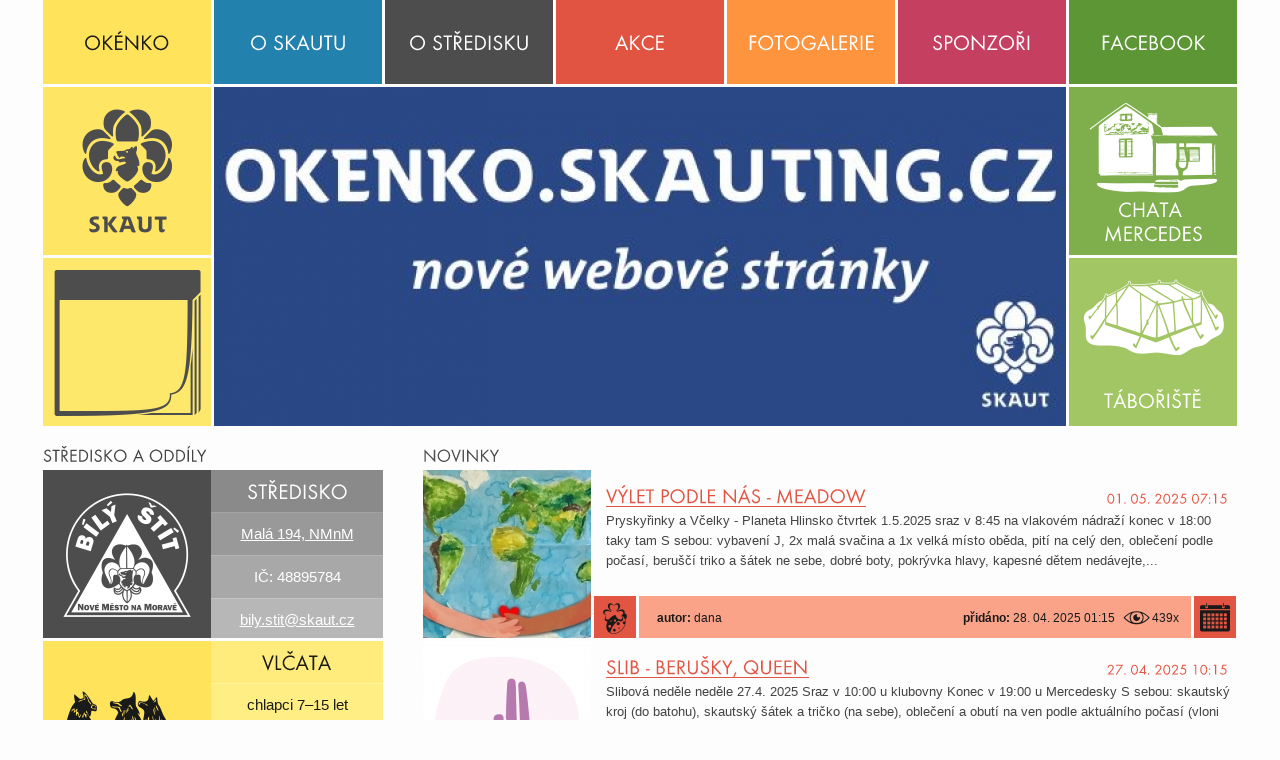

--- FILE ---
content_type: text/html; charset=utf-8
request_url: https://www.okenko.org/?page=1
body_size: 8798
content:
<!DOCTYPE html PUBLIC "-//W3C//DTD XHTML+RDFa 1.0//EN"
  "http://www.w3.org/MarkUp/DTD/xhtml-rdfa-1.dtd">
<html xmlns="http://www.w3.org/1999/xhtml" xml:lang="cs" version="XHTML+RDFa 1.0" dir="ltr"
  xmlns:og="http://ogp.me/ns#"
  xmlns:content="http://purl.org/rss/1.0/modules/content/"
  xmlns:dc="http://purl.org/dc/terms/"
  xmlns:foaf="http://xmlns.com/foaf/0.1/"
  xmlns:rdfs="http://www.w3.org/2000/01/rdf-schema#"
  xmlns:sioc="http://rdfs.org/sioc/ns#"
  xmlns:sioct="http://rdfs.org/sioc/types#"
  xmlns:skos="http://www.w3.org/2004/02/skos/core#"
  xmlns:xsd="http://www.w3.org/2001/XMLSchema#">

<head profile="http://www.w3.org/1999/xhtml/vocab">
  <meta http-equiv="Content-Type" content="text/html; charset=utf-8" />
<link rel="shortcut icon" href="https://www.okenko.org/sites/all/themes/okenko/favicon.ico" type="image/vnd.microsoft.icon" />
<meta name="generator" content="Drupal 7 (http://drupal.org)" />
<link rel="canonical" href="https://www.okenko.org/" />
<link rel="shortlink" href="https://www.okenko.org/" />
<meta property="og:site_name" content="Okénko | do života novoměstských skautů" />
<meta property="og:type" content="website" />
<meta property="og:url" content="https://www.okenko.org/" />
<meta property="og:title" content="Okénko | do života novoměstských skautů" />
  <title>Okénko | do života novoměstských skautů</title>
  <link type="text/css" rel="stylesheet" href="https://www.okenko.org/sites/default/files/css/css_xE-rWrJf-fncB6ztZfd2huxqgxu4WO-qwma6Xer30m4.css" media="all" />
<link type="text/css" rel="stylesheet" href="https://www.okenko.org/sites/default/files/css/css_h_t0LYCiqjPfkMGJrvVrd8iLpCXEYNl883t6elMeo98.css" media="all" />
<link type="text/css" rel="stylesheet" href="https://www.okenko.org/sites/default/files/css/css_P9x0LSSKzJlXovc2vs9oV2BCgwmN3MvmLI6YJN5YFA4.css" media="all" />
<link type="text/css" rel="stylesheet" href="https://www.okenko.org/sites/default/files/css/css_v2kN50TR5Cday33IHsbOfu_0FNk5pKdGv50EBAVXVDs.css" media="all" />
  <script type="text/javascript" src="https://www.okenko.org/sites/default/files/js/js_VecHkdFFzHmI10lNWW0NMmhQ47_3u8gBu9iBjil2vAY.js"></script>
<script type="text/javascript" src="https://www.okenko.org/sites/default/files/js/js_sTmQ1mL_NHQKwaqriHMuETaETILNbmkbkZSfFshZFF4.js"></script>
<script type="text/javascript" src="https://www.okenko.org/sites/default/files/js/js_U1uwLfA3Fod1fGbyrM2aUJnfnMvaNeg_gmVFnSAOryQ.js"></script>
<script type="text/javascript" src="https://www.okenko.org/sites/default/files/js/js_o1AVjkZauNh5vqFLfXx91qHh9-7iOTV0X849PM388Pw.js"></script>
<script type="text/javascript">
<!--//--><![CDATA[//><!--
(function(i,s,o,g,r,a,m){i["GoogleAnalyticsObject"]=r;i[r]=i[r]||function(){(i[r].q=i[r].q||[]).push(arguments)},i[r].l=1*new Date();a=s.createElement(o),m=s.getElementsByTagName(o)[0];a.async=1;a.src=g;m.parentNode.insertBefore(a,m)})(window,document,"script","https://www.google-analytics.com/analytics.js","ga");ga("create", "UA-47178056-1", {"cookieDomain":"auto"});ga("send", "pageview");
//--><!]]>
</script>
<script type="text/javascript" src="https://www.okenko.org/sites/default/files/js/js_jsd4x62JktKXw6Wp_LBuXwrkMQe0Oy9woIHVMNgeYFY.js"></script>
<script type="text/javascript" src="https://www.okenko.org/sites/default/files/js/js_GAV21QutX8oHqL-8WrTwaI6DVNXOl4ReNW-Ygu_ofXg.js"></script>
<script type="text/javascript">
<!--//--><![CDATA[//><!--
jQuery.extend(Drupal.settings, {"basePath":"\/","pathPrefix":"","ajaxPageState":{"theme":"okenko","theme_token":"WglCAuUb-5pMSGM6VluEGjqVbqziij5dHNx69dzrE_E","js":{"misc\/jquery.js":1,"misc\/jquery-extend-3.4.0.js":1,"misc\/jquery-html-prefilter-3.5.0-backport.js":1,"misc\/jquery.once.js":1,"misc\/drupal.js":1,"sites\/all\/modules\/views\/js\/views-contextual.js":1,"sites\/all\/modules\/admin_menu\/admin_devel\/admin_devel.js":1,"sites\/all\/modules\/md_wordcloud\/js\/d3.min.js":1,"sites\/all\/modules\/md_wordcloud\/js\/d3.layout.cloud.js":1,"public:\/\/languages\/cs_hCvyrppVTxRsDLgCvda7iOJo-v_RdsN4SoQOj283Mgg.js":1,"sites\/all\/libraries\/colorbox\/jquery.colorbox-min.js":1,"sites\/all\/modules\/colorbox\/js\/colorbox.js":1,"sites\/all\/modules\/colorbox\/styles\/default\/colorbox_style.js":1,"sites\/all\/modules\/google_analytics\/googleanalytics.js":1,"0":1,"sites\/all\/libraries\/jquery.cycle\/jquery.cycle.all.js":1,"sites\/all\/libraries\/jquery.imagesloaded\/jquery.imagesloaded.min.js":1,"sites\/all\/modules\/field_slideshow\/field_slideshow.js":1,"sites\/all\/themes\/okenko\/js\/cufon-yui.js":1,"sites\/all\/themes\/okenko\/js\/Futura.font.js":1,"sites\/all\/themes\/okenko\/js\/scripts.js":1},"css":{"modules\/system\/system.base.css":1,"modules\/system\/system.menus.css":1,"modules\/system\/system.messages.css":1,"modules\/system\/system.theme.css":1,"sites\/all\/modules\/calendar\/css\/calendar_multiday.css":1,"modules\/comment\/comment.css":1,"sites\/all\/modules\/date\/date_api\/date.css":1,"sites\/all\/modules\/date\/date_popup\/themes\/datepicker.1.7.css":1,"sites\/all\/modules\/date\/date_repeat_field\/date_repeat_field.css":1,"modules\/field\/theme\/field.css":1,"sites\/all\/modules\/md_wordcloud\/css\/md_wordcloud.css":1,"modules\/node\/node.css":1,"modules\/search\/search.css":1,"modules\/user\/user.css":1,"modules\/forum\/forum.css":1,"sites\/all\/modules\/views\/css\/views.css":1,"sites\/all\/modules\/colorbox\/styles\/default\/colorbox_style.css":1,"sites\/all\/modules\/ctools\/css\/ctools.css":1,"public:\/\/css\/menu_icons.css":1,"sites\/all\/modules\/field_slideshow\/field_slideshow.css":1,"sites\/all\/themes\/okenko\/css\/style.css":1}},"colorbox":{"opacity":"0.85","current":"{current} z {total}","previous":"\u00ab P\u0159edchoz\u00ed","next":"N\u00e1sleduj\u00edc\u00ed \u00bb","close":"Zav\u0159\u00edt","maxWidth":"98%","maxHeight":"98%","fixed":true,"mobiledetect":true,"mobiledevicewidth":"480px"},"googleanalytics":{"trackOutbound":1,"trackMailto":1,"trackDownload":1,"trackDownloadExtensions":"7z|aac|arc|arj|asf|asx|avi|bin|csv|doc(x|m)?|dot(x|m)?|exe|flv|gif|gz|gzip|hqx|jar|jpe?g|js|mp(2|3|4|e?g)|mov(ie)?|msi|msp|pdf|phps|png|ppt(x|m)?|pot(x|m)?|pps(x|m)?|ppam|sld(x|m)?|thmx|qtm?|ra(m|r)?|sea|sit|tar|tgz|torrent|txt|wav|wma|wmv|wpd|xls(x|m|b)?|xlt(x|m)|xlam|xml|z|zip","trackColorbox":1},"field_slideshow":{"field-slideshow-1":{"fx":"fade","speed":"1000","timeout":"4000","pause":0,"start_on_hover":0,"carousel_visible":"3","carousel_scroll":"1","carousel_speed":"500","carousel_vertical":0,"carousel_circular":0,"carousel_follow":0,"carousel_skin":"","pager":"number","controls":[]}},"urlIsAjaxTrusted":{"\/?page=1":true}});
//--><!]]>
</script>
</head>
<body class="html front not-logged-in no-sidebars page-homepage" >
  <div id="skip-link">
    <a href="#main-content" class="element-invisible element-focusable">Přejít k hlavnímu obsahu</a>
  </div>
    <div class="wrapper">

  <!-- header -->
  <div class="header group">
    
    <!-- menu -->
        <div class="mainMenu">
        <div class="region region-menu">
    <div class="block block-system" id="block-system-main-menu">
    <div class="content"><ul class="menu"><li class="first leaf"><a href="/" class="yellow1 active">Okénko</a></li>
<li class="leaf"><a href="/o-skautu" class="blue1">O skautu</a></li>
<li class="leaf"><a href="/stredisko/o-stredisku" class="gray1">O středisku</a></li>
<li class="leaf"><a href="/akce" class="red0">Akce</a></li>
<li class="leaf"><a href="/fotogalerie" class="orange1">Fotogalerie</a></li>
<li class="leaf"><a href="/sponzori" class="purple0">Sponzoři</a></li>
<li class="leaf"><a href="https://www.facebook.com/P%C5%99%C3%A1tel%C3%A9-novom%C4%9Bstsk%C3%A9ho-skautingu-108116137825097" class="green1">Facebook</a></li>
<li class="leaf"><a href="https://www.skaut.cz/" id="position1" class="yellow2 hide-text menu_icon menu-602" target="_blank">Logo Junáka</a></li>
<li class="leaf menu-views yellow3 nextEvent"><div class="view view-next-event view-id-next_event view-display-id-block view-dom-id-ffaa800d98b77a17ad42c8fac5668220">
        
  
  
  
  
  
  
  
  
</div></li>
<li class="leaf"><a href="/chata-mercedes" id="position3" class="green4 menu_icon menu-708">Chata Mercedes</a></li>
<li class="last leaf"><a href="/taboriste-spalena-valcha" id="position4" class="green7 text-position1 menu_icon menu-686 menu-705">Tábořiště</a></li>
</ul></div>
</div>  </div>
    </div>
        <!-- /menu -->
    
    <!-- banner -->
    <div class="slider">
            <div class="region region-banner">
    <div class="block block-nodeblock" id="block-nodeblock-2">
    <div class="content"><div id="node-2" class="node node-slideshow contextual-links-region clearfix" about="/okenko/slideshow-okenko" typeof="sioc:Item foaf:Document">

        <span property="dc:title" content="Slideshow Okénko" class="rdf-meta element-hidden"></span><span property="sioc:num_replies" content="0" datatype="xsd:integer" class="rdf-meta element-hidden"></span>
  
  <div class="content">
    <div class="field field-name-field-slider-image field-type-image field-label-hidden"><div class="field-items"><div class="field-item even"><div id="field-slideshow-1-wrapper" class="field-slideshow-wrapper">

  
  
  
  <div class="field-slideshow field-slideshow-1 effect-fade timeout-4000 with-pager with-controls" style="width:852px; height:339px">
          <div class="field-slideshow-slide field-slideshow-slide-1 even first">
        <img class="field-slideshow-image field-slideshow-image-1" typeof="foaf:Image" src="https://www.okenko.org/sites/default/files/styles/slider/public/slideshow/kopie_navrhu_stitky_pro_jednotky_na_tmave_pozadi.jpg?itok=aGJapN4Z" width="852" height="339" alt="" />              </div>
      </div>

  
  
</div>
</div></div></div>  </div>

  <ul class="links inline"><li class="statistics_counter first last"><span>59x</span></li>
</ul>
  
</div>
</div>
</div>  </div>
        </div>
    <!-- /banner -->
    
  </div>
  <!-- /header -->
  
  <!-- content -->
  <div id="content" class="group">
    
    <!-- leftCol -->
          <div class="leftCol group">
          <div class="region region-left">
    <div class="block block-views" id="block-views-strediska_a_oddily-block">
      <div class="title">
      <h3>Středisko a oddíly</h3>
    </div>
    <div class="content"><div class="view view-strediska-a-oddily view-id-strediska_a_oddily view-display-id-block view-dom-id-1e040194495c9d00847d9a01e35014a2">
        
  
  
      <div class="view-content">
        <div class="views-row views-row-1 views-row-odd views-row-first term-id-6">
      
  <div class="views-field views-field-field-logo">        <div class="field-content"><a href="/stredisko"><img typeof="foaf:Image" src="https://www.okenko.org/sites/default/files/styles/logo/public/new_okenko_logo_stredisko.png?itok=LRq1dgea" width="128" height="124" alt="" /></a></div>  </div>  
  <div class="views-field views-field-name">        <h4 class="field-content">Středisko</h4>  </div>  
  <div class="views-field views-field-field-contact">        <div class="field-content"><p><a href="http://www.mapy.cz/s/9sLA">Malá 194, NMnM</a></p>
<p>IČ: 48895784</p>
<p><a href="mailto:bily.stit@skaut.cz">bily.stit@skaut.cz</a></p>
</div>  </div>  </div>
  <div class="views-row views-row-2 views-row-even term-id-7">
      
  <div class="views-field views-field-field-logo">        <div class="field-content"><a href="/vlcata"><img typeof="foaf:Image" src="https://www.okenko.org/sites/default/files/styles/logo/public/new_okenko_logo_vlcata.png?itok=P38givcW" width="126" height="70" alt="" /></a></div>  </div>  
  <div class="views-field views-field-name">        <h4 class="field-content">Vlčata</h4>  </div>  
  <div class="views-field views-field-field-contact">        <div class="field-content"><p>chlapci 7–15 let</p>
<p>739 991 271</p>
<p><a href="mailto:vlcata.nmnm@skaut.cz">vlcata.nmnm@skaut.cz</a></p>
</div>  </div>  </div>
  <div class="views-row views-row-3 views-row-odd term-id-8">
      
  <div class="views-field views-field-field-logo">        <div class="field-content"><a href="/berusky"><img typeof="foaf:Image" src="https://www.okenko.org/sites/default/files/styles/logo/public/new_okenko_logo_berusky.png?itok=Xjz94km3" width="96" height="123" alt="" /></a></div>  </div>  
  <div class="views-field views-field-name">        <h4 class="field-content">Berušky</h4>  </div>  
  <div class="views-field views-field-field-contact">        <div class="field-content"><p>dívky 6–15 let</p>
<p>602 501 628</p>
<p><a href="mailto:berusky@skaut.cz">berusky@skaut.cz</a></p>
</div>  </div>  </div>
  <div class="views-row views-row-4 views-row-even term-id-17">
      
  <div class="views-field views-field-field-logo">        <div class="field-content"><a href="/rs-norno"><img typeof="foaf:Image" src="https://www.okenko.org/sites/default/files/styles/logo/public/category_logo/new_okenko_logo_rsnorno-5.png?itok=oUjjHJ2U" width="128" height="128" alt="" /></a></div>  </div>  
  <div class="views-field views-field-name">        <h4 class="field-content">RS NORNO</h4>  </div>  
  <div class="views-field views-field-field-contact">        <div class="field-content"><p>nad 15 let</p>
<p>733 673 179</p>
<p><a href="mailto:norno@skaut.cz">norno@skaut.cz</a></p>
</div>  </div>  </div>
  <div class="views-row views-row-5 views-row-odd term-id-9">
      
  <div class="views-field views-field-field-logo">        <div class="field-content"><a href="/nadeje"><img typeof="foaf:Image" src="https://www.okenko.org/sites/default/files/styles/logo/public/new_okenko_logo_nadeje.png?itok=iZE2jMnD" width="117" height="126" alt="" /></a></div>  </div>  
  <div class="views-field views-field-name">        <h4 class="field-content">Naděje</h4>  </div>  
  <div class="views-field views-field-field-contact">        <div class="field-content"><p>skautský oddíl</p>
<p>archiv</p>
<p>1993 - 2024</p>
</div>  </div>  </div>
  <div class="views-row views-row-6 views-row-even views-row-last term-id-10">
      
  <div class="views-field views-field-field-logo">        <div class="field-content"><a href="/rs-nocon"><img typeof="foaf:Image" src="https://www.okenko.org/sites/default/files/styles/logo/public/new_okenko_logo_rsnocon.png?itok=wF4cOrr7" width="138" height="138" alt="" /></a></div>  </div>  
  <div class="views-field views-field-name">        <h4 class="field-content">RS NOCON</h4>  </div>  
  <div class="views-field views-field-field-contact">        <div class="field-content"><p>nad 15 let a dospělí</p>
<p>777 705 391</p>
<p><a href="mailto:rs.nocon@skaut.cz">rs.nocon@skaut.cz</a></p>
</div>  </div>  </div>
    </div>
  
  
  
  
  
  
</div></div>
</div>  </div>
      </div>
        <!-- /leftCol -->
    
    <!-- rightCol -->
        <!-- /rightCol -->
    
    <!-- mainCol -->
    <div class="mainCol group">
      
      <!-- breadcrumb -->
            
      <!-- tabs -->
            
      <!-- messages -->
            
      <!-- main title -->
      <h1>Novinky</h1>
      
      <!-- main content -->
        <div class="region region-content">
    <div class="block block-system" id="block-system-main">
    <div class="content"><div class="view view-taxonomy-term view-id-taxonomy_term view-display-id-page_2 view-dom-id-29be10c0c5509142dd79cf7205f9106f">
        
  
  
      <div class="view-content">
        <div class="views-row views-row-1 views-row-odd views-row-first node-event term-id-8">
      
  <div class="views-field views-field-field-image">        <div class="field-content"><a href="/berusky/vylet-podle-nas-meadow"><img typeof="foaf:Image" src="https://www.okenko.org/sites/default/files/styles/nahled/public/hlavni_obrazek_maly/439867245_857683929705604_1647609710504414434_n.jpg?itok=UHE-B45u" width="168" height="168" alt="" /></a></div>  </div>  
  <div class="views-field views-field-title">        <h2 class="field-content"><a href="/berusky/vylet-podle-nas-meadow">Výlet podle nás - Meadow</a></h2>  </div>  
  <span class="views-field views-field-field-event-term">        <span class="field-content"><span class="date-display-single" property="dc:date" datatype="xsd:dateTime" content="2025-05-01T07:15:00+02:00">01. 05. 2025 07:15</span></span>  </span>  
  <div class="views-field views-field-body">        <span class="field-content">Pryskyřinky a Včelky - Planeta Hlinsko
čtvrtek 1.5.2025
sraz v 8:45 na vlakovém nádraží
konec v 18:00 taky tam
S sebou: vybavení J, 2x malá svačina a 1x velká místo oběda, pití na celý den, oblečení podle počasí, beruščí triko a šátek ne sebe, dobré boty, pokrývka hlavy, kapesné dětem nedávejte,...</span>  </div>  
  <div class="views-field views-field-type">        <span class="field-content"><div class="nodeMeta">
<span class="nodeLogo"><a href="/berusky"><img typeof="foaf:Image" src="https://www.okenko.org/sites/default/files/styles/logo_small/public/new_okenko_logo_berusky.png?itok=veI8bcuy" width="24" height="31" alt="" /></a></span>
<span class="nodeAuthor"><strong>autor:</strong> dana</span>
<span class="nodeType type-event"></span>
<span class="nodeCounter">
  <span class="nodeCounterRead2">439x</span>
</span>
<span class="nodeDate"><strong>přidáno:</strong> 28. 04. 2025 01:15</span>
</div></span>  </div>  </div>
  <div class="views-row views-row-2 views-row-even node-event term-id-8">
      
  <div class="views-field views-field-field-image">        <div class="field-content"><a href="/berusky/slib-berusky-queen"><img typeof="foaf:Image" src="https://www.okenko.org/sites/default/files/styles/nahled/public/hlavni_obrazek_maly/skaut_svetlusky.png?itok=lQMshMxl" width="168" height="168" alt="" /></a></div>  </div>  
  <div class="views-field views-field-title">        <h2 class="field-content"><a href="/berusky/slib-berusky-queen">Slib - Berušky, Queen</a></h2>  </div>  
  <span class="views-field views-field-field-event-term">        <span class="field-content"><span class="date-display-single" property="dc:date" datatype="xsd:dateTime" content="2025-04-27T10:15:00+02:00">27. 04. 2025 10:15</span></span>  </span>  
  <div class="views-field views-field-body">        <span class="field-content">Slibová neděle
neděle 27.4. 2025
Sraz v 10:00 u klubovny
Konec v 19:00 u Mercedesky
S sebou: skautský kroj (do batohu), skautský šátek a tričko (na sebe), oblečení a obutí na ven podle aktuálního počasí (vloni chumelilo), šátek na hry, uzlovačka, tužka, blok, škrabka na brambory, lžíce, 2x malá...</span>  </div>  
  <div class="views-field views-field-type">        <span class="field-content"><div class="nodeMeta">
<span class="nodeLogo"><a href="/berusky"><img typeof="foaf:Image" src="https://www.okenko.org/sites/default/files/styles/logo_small/public/new_okenko_logo_berusky.png?itok=veI8bcuy" width="24" height="31" alt="" /></a></span>
<span class="nodeAuthor"><strong>autor:</strong> dana</span>
<span class="nodeType type-event"></span>
<span class="nodeCounter">
  <span class="nodeCounterRead2">365x</span>
</span>
<span class="nodeDate"><strong>přidáno:</strong> 27. 04. 2025 01:14</span>
</div></span>  </div>  </div>
  <div class="views-row views-row-3 views-row-odd node-event term-id-8">
      
  <div class="views-field views-field-field-image">        <div class="field-content"><a href="/berusky/vylet-queen-4-5-trida"><img typeof="foaf:Image" src="https://www.okenko.org/sites/default/files/styles/nahled/public/default_images/new_okenko_nahradni_obrazek_akce_0.png?itok=vbDiz159" width="168" height="168" alt="" /></a></div>  </div>  
  <div class="views-field views-field-title">        <h2 class="field-content"><a href="/berusky/vylet-queen-4-5-trida">Výlet Queen + 4. a 5. třída</a></h2>  </div>  
  <span class="views-field views-field-field-event-term">        <span class="field-content"><span class="date-display-single" property="dc:date" datatype="xsd:dateTime" content="2025-04-17T08:00:00+02:00">17. 04. 2025 08:00</span></span>  </span>  
  <div class="views-field views-field-body">        <span class="field-content">Sraz: 6:50 na vlakovém nádraží v Novém Městě
Návrat: v 19:00 tamtéž
 
S sebou: dobré oblečení a obutí na pobyt venku (budeme celý den chodit), skautský šátek na krku na sraz, 2 svačiny, dostatek pití na celý den (1 litr), papírové kapesníky/vlhké ubrousky, kapesní nůž, 0,5l čisté vody na vaření,...</span>  </div>  
  <div class="views-field views-field-type">        <span class="field-content"><div class="nodeMeta">
<span class="nodeLogo"><a href="/berusky"><img typeof="foaf:Image" src="https://www.okenko.org/sites/default/files/styles/logo_small/public/new_okenko_logo_berusky.png?itok=veI8bcuy" width="24" height="31" alt="" /></a></span>
<span class="nodeAuthor"><strong>autor:</strong> dana</span>
<span class="nodeType type-event"></span>
<span class="nodeCounter">
  <span class="nodeCounterRead2">408x</span>
</span>
<span class="nodeDate"><strong>přidáno:</strong> 16. 04. 2025 21:56</span>
</div></span>  </div>  </div>
  <div class="views-row views-row-4 views-row-even node-event term-id-8">
      
  <div class="views-field views-field-field-image">        <div class="field-content"><a href="/berusky/svojsikuv-zavod-queen"><img typeof="foaf:Image" src="https://www.okenko.org/sites/default/files/styles/nahled/public/default_images/new_okenko_nahradni_obrazek_akce_0.png?itok=vbDiz159" width="168" height="168" alt="" /></a></div>  </div>  
  <div class="views-field views-field-title">        <h2 class="field-content"><a href="/berusky/svojsikuv-zavod-queen">Svojsíkův závod - Queen</a></h2>  </div>  
  <span class="views-field views-field-field-event-term">        <span class="field-content"><span class="date-display-range"><span class="date-display-start" property="dc:date" datatype="xsd:dateTime" content="2025-04-25T14:45:00+02:00">25. 04. 2025 14:45</span> - <span class="date-display-end" property="dc:date" datatype="xsd:dateTime" content="2025-04-27T18:00:00+02:00">27. 04. 2025 18:00</span></span></span>  </span>  
  <div class="views-field views-field-body">        <span class="field-content">Sraz: 25.4. v 14:50 na vlakovém nádraží
Konec: po slibu v neděli odpoledne na Mercedesce
S sebou jednotlivec: 
300 kč (na vlak, ubytování a jídlo), večeři na pátek a 4 svačinky, mobil a powerbanka
Vybavení V (pohlídejte, abyste měly dobrou karimatku, teplý spacák a dobré boty, spát budeme ve...</span>  </div>  
  <div class="views-field views-field-type">        <span class="field-content"><div class="nodeMeta">
<span class="nodeLogo"><a href="/berusky"><img typeof="foaf:Image" src="https://www.okenko.org/sites/default/files/styles/logo_small/public/new_okenko_logo_berusky.png?itok=veI8bcuy" width="24" height="31" alt="" /></a></span>
<span class="nodeAuthor"><strong>autor:</strong> dana</span>
<span class="nodeType type-event"></span>
<span class="nodeCounter">
  <span class="nodeCounterRead2">317x</span>
</span>
<span class="nodeDate"><strong>přidáno:</strong> 16. 04. 2025 21:55</span>
</div></span>  </div>  </div>
  <div class="views-row views-row-5 views-row-odd node-gallery term-id-7">
      
  <div class="views-field views-field-field-image">        <div class="field-content"><a href="/vlcata/jarni-vyprava-do-blanska"><img typeof="foaf:Image" src="https://www.okenko.org/sites/default/files/styles/nahled/public/hlavni_obrazek_maly/img-20250406-wa0004.jpg?itok=ikonnI7w" width="168" height="168" alt="" /></a></div>  </div>  
  <div class="views-field views-field-title">        <h2 class="field-content"><a href="/vlcata/jarni-vyprava-do-blanska">Jarní výprava do Blanska </a></h2>  </div>  
  <div class="views-field views-field-field-event-date">        <div class="field-content"><span class="date-display-range"><span class="date-display-start" property="dc:date" datatype="xsd:dateTime" content="2025-04-04T00:00:00+02:00">04. 04. 2025</span> - <span class="date-display-end" property="dc:date" datatype="xsd:dateTime" content="2025-04-06T00:00:00+02:00">06. 04. 2025</span></span></div>  </div>  
  <div class="views-field views-field-body">        <span class="field-content">Fotky z výpravy najdete zde: <a href="https://eu.zonerama.com/okenko/Album/13102637">https://eu.zonerama.com/okenko/Album/13102637</a>
 Další skvělá výprava, kterou jsme společně s vlčaty zažili. Putování krajinou, která vyprávěla příběh o nebezpečí, odvaze, úsilí, náročných podmínkách, ve kterých...</span>  </div>  
  <div class="views-field views-field-type">        <span class="field-content"><div class="nodeMeta">
<span class="nodeLogo"><a href="/vlcata"><img typeof="foaf:Image" src="https://www.okenko.org/sites/default/files/styles/logo_small/public/new_okenko_logo_vlcata.png?itok=EoCCARkH" width="31" height="17" alt="" /></a></span>
<span class="nodeAuthor"><strong>autor:</strong> bashule</span>
<span class="nodeType type-gallery"></span>
<span class="nodeCounter">
  <span class="nodeCounterRead2">349x</span>
</span>
<span class="nodeDate"><strong>přidáno:</strong> 09. 04. 2025 21:37</span>
</div></span>  </div>  </div>
  <div class="views-row views-row-6 views-row-even node-event term-id-6">
      
  <div class="views-field views-field-field-image">        <div class="field-content"><a href="/stredisko/skautsky-den-sv-jiri-v-kroji-0"><img typeof="foaf:Image" src="https://www.okenko.org/sites/default/files/styles/nahled/public/hlavni_obrazek_maly/sv._jiri_2025.jpg?itok=PsAc2ORP" width="168" height="168" alt="" /></a></div>  </div>  
  <div class="views-field views-field-title">        <h2 class="field-content"><a href="/stredisko/skautsky-den-sv-jiri-v-kroji-0">Skautský den sv. Jiří v kroji</a></h2>  </div>  
  <span class="views-field views-field-field-event-term">        <span class="field-content"><span class="date-display-single" property="dc:date" datatype="xsd:dateTime" content="2025-04-24T07:30:00+02:00">24. 04. 2025 07:30</span></span>  </span>  
  <div class="views-field views-field-body">        <span class="field-content">Ve čtvrtek 24.4. vyrazíme do školek, škol a práce ve skautském kroji.

</span>  </div>  
  <div class="views-field views-field-type">        <span class="field-content"><div class="nodeMeta">
<span class="nodeLogo"><a href="/stredisko"><img typeof="foaf:Image" src="https://www.okenko.org/sites/default/files/styles/logo_small/public/new_okenko_logo_stredisko.png?itok=OnDGQkZQ" width="31" height="30" alt="" /></a></span>
<span class="nodeAuthor"><strong>autor:</strong> vilik</span>
<span class="nodeType type-event"></span>
<span class="nodeCounter">
  <span class="nodeCounterRead2">332x</span>
</span>
<span class="nodeDate"><strong>přidáno:</strong> 08. 04. 2025 14:57</span>
</div></span>  </div>  </div>
  <div class="views-row views-row-7 views-row-odd node-event term-id-7">
      
  <div class="views-field views-field-field-image">        <div class="field-content"><a href="/vlcata/jarni-vyprava-0"><img typeof="foaf:Image" src="https://www.okenko.org/sites/default/files/styles/nahled/public/hlavni_obrazek_maly/mamut_0.jpg?itok=MqVrtdJf" width="168" height="168" alt="" /></a></div>  </div>  
  <div class="views-field views-field-title">        <h2 class="field-content"><a href="/vlcata/jarni-vyprava-0">JARNÍ VÝPRAVA</a></h2>  </div>  
  <span class="views-field views-field-field-event-term">        <span class="field-content"><span class="date-display-range"><span class="date-display-start" property="dc:date" datatype="xsd:dateTime" content="2025-04-04T16:45:00+02:00">04. 04. 2025 16:45</span> - <span class="date-display-end" property="dc:date" datatype="xsd:dateTime" content="2025-04-06T14:00:00+02:00">06. 04. 2025 14:00</span></span></span>  </span>  
  <div class="views-field views-field-body">        <span class="field-content">Hola, hola, jarní výprava volá. Tentokrát se vydáme za hranice kraje a tak daleko do historie, jak to jen půjde. Míříme do Blanska, kde půjdeme po stopách lovců mamutů a prožijeme jejich radosti i strasti. Možná ulovíme i nějakého mamuta či jiné zvíře. Pak se skokem velikým a zázračným přeneseme do...</span>  </div>  
  <div class="views-field views-field-type">        <span class="field-content"><div class="nodeMeta">
<span class="nodeLogo"><a href="/vlcata"><img typeof="foaf:Image" src="https://www.okenko.org/sites/default/files/styles/logo_small/public/new_okenko_logo_vlcata.png?itok=EoCCARkH" width="31" height="17" alt="" /></a></span>
<span class="nodeAuthor"><strong>autor:</strong> bashule</span>
<span class="nodeType type-event"></span>
<span class="nodeCounter">
  <span class="nodeCounterRead2">586x</span>
</span>
<span class="nodeDate"><strong>přidáno:</strong> 04. 04. 2025 20:42</span>
</div></span>  </div>  </div>
  <div class="views-row views-row-8 views-row-even node-event term-id-8">
      
  <div class="views-field views-field-field-image">        <div class="field-content"><a href="/berusky/pernovka-meadow"><img typeof="foaf:Image" src="https://www.okenko.org/sites/default/files/styles/nahled/public/default_images/new_okenko_nahradni_obrazek_akce_0.png?itok=vbDiz159" width="168" height="168" alt="" /></a></div>  </div>  
  <div class="views-field views-field-title">        <h2 class="field-content"><a href="/berusky/pernovka-meadow">Pernovka - Meadow</a></h2>  </div>  
  <span class="views-field views-field-field-event-term">        <span class="field-content"><span class="date-display-single" property="dc:date" datatype="xsd:dateTime" content="2025-03-30T09:15:00+02:00">30. 03. 2025 09:15</span></span>  </span>  
  <div class="views-field views-field-body">        <span class="field-content">Sraz: v 9:00 u tělocvičny 2. základní školy (nad atletickým stadionem) - NEVJÍŽDĚJTE AUTY AŽ K TĚLOCVIČNĚ, ZAPARKUJTE U GYMNÁZIA NEBO SPORTOVNÍ HALY
Konec: v 18:00 na koupališti
Na sebe: sportovní oblečení, ve kterém můžete i pracovat na Pernovce (může se zašpinit, namočit), pevné boty, kolo, helmu...</span>  </div>  
  <div class="views-field views-field-type">        <span class="field-content"><div class="nodeMeta">
<span class="nodeLogo"><a href="/berusky"><img typeof="foaf:Image" src="https://www.okenko.org/sites/default/files/styles/logo_small/public/new_okenko_logo_berusky.png?itok=veI8bcuy" width="24" height="31" alt="" /></a></span>
<span class="nodeAuthor"><strong>autor:</strong> dana</span>
<span class="nodeType type-event"></span>
<span class="nodeCounter">
  <span class="nodeCounterRead2">347x</span>
</span>
<span class="nodeDate"><strong>přidáno:</strong> 25. 03. 2025 00:13</span>
</div></span>  </div>  </div>
  <div class="views-row views-row-9 views-row-odd node-gallery term-id-7">
      
  <div class="views-field views-field-field-image">        <div class="field-content"><a href="/vlcata/vavrovka-2"><img typeof="foaf:Image" src="https://www.okenko.org/sites/default/files/styles/nahled/public/hlavni_obrazek_maly/img_8729a.jpg?itok=0slyGZCD" width="168" height="168" alt="" /></a></div>  </div>  
  <div class="views-field views-field-title">        <h2 class="field-content"><a href="/vlcata/vavrovka-2">Vávrovka</a></h2>  </div>  
  <div class="views-field views-field-field-event-date">        <div class="field-content"><span class="date-display-range"><span class="date-display-start" property="dc:date" datatype="xsd:dateTime" content="2025-03-21T00:00:00+01:00">21. 03. 2025</span> - <span class="date-display-end" property="dc:date" datatype="xsd:dateTime" content="2025-03-22T00:00:00+01:00">22. 03. 2025</span></span></div>  </div>  
  <div class="views-field views-field-body">        <span class="field-content">Fotky z Vávrovky najdete zde: <a href="https://eu.zonerama.com/okenko/Album/13033867">https://eu.zonerama.com/okenko/Album/13033867</a>
Pořádná práce odvedena, hry zahrány, kopec srandy, Vávrovka slaněna, počasí skvělé, buřty opečeny, svačina snězena, oběd chutnal a vlčata vyvenčena, rodičům v...</span>  </div>  
  <div class="views-field views-field-type">        <span class="field-content"><div class="nodeMeta">
<span class="nodeLogo"><a href="/vlcata"><img typeof="foaf:Image" src="https://www.okenko.org/sites/default/files/styles/logo_small/public/new_okenko_logo_vlcata.png?itok=EoCCARkH" width="31" height="17" alt="" /></a></span>
<span class="nodeAuthor"><strong>autor:</strong> bashule</span>
<span class="nodeType type-gallery"></span>
<span class="nodeCounter">
  <span class="nodeCounterRead2">292x</span>
</span>
<span class="nodeDate"><strong>přidáno:</strong> 24. 03. 2025 21:43</span>
</div></span>  </div>  </div>
  <div class="views-row views-row-10 views-row-even views-row-last node-event term-id-6">
      
  <div class="views-field views-field-field-image">        <div class="field-content"><a href="/stredisko/josefske-dilny-2"><img typeof="foaf:Image" src="https://www.okenko.org/sites/default/files/styles/nahled/public/hlavni_obrazek_maly/josefske_dilny25.jpg?itok=KhA8nyvb" width="168" height="168" alt="" /></a></div>  </div>  
  <div class="views-field views-field-title">        <h2 class="field-content"><a href="/stredisko/josefske-dilny-2">Josefské dílny</a></h2>  </div>  
  <span class="views-field views-field-field-event-term">        <span class="field-content"><span class="date-display-single" property="dc:date" datatype="xsd:dateTime" content="2025-03-15T10:00:00+01:00">15. 03. 2025 10:00</span></span>  </span>  
  <div class="views-field views-field-body">        <span class="field-content">sobota 15.3.2025 10:00 - 16:00 v KD Pohledec
tradiční řemesla, rukodělky, kavárna a společné setkání
vstupné 50 Kč pro tvořící + 60 Kč na foukanou ozdobu
S sebou doporučujeme přibalit: vrbové proutky a nožík na pomlázku, kapesné
Před KD nebude možnost parkování, počítejte s tím, děkujeme.

</span>  </div>  
  <div class="views-field views-field-type">        <span class="field-content"><div class="nodeMeta">
<span class="nodeLogo"><a href="/stredisko"><img typeof="foaf:Image" src="https://www.okenko.org/sites/default/files/styles/logo_small/public/new_okenko_logo_stredisko.png?itok=OnDGQkZQ" width="31" height="30" alt="" /></a></span>
<span class="nodeAuthor"><strong>autor:</strong> norno</span>
<span class="nodeType type-event"></span>
<span class="nodeCounter">
  <span class="nodeCounterRead2">505x</span>
</span>
<span class="nodeDate"><strong>přidáno:</strong> 09. 03. 2025 15:15</span>
</div></span>  </div>  </div>
    </div>
  
      <h2 class="element-invisible">Stránky</h2><div class="item-list"><ul class="pager"><li class="pager-first first"><a title="Přejít na první stranu" href="/homepage">« první</a></li>
<li class="pager-previous"><a title="Přejít na předchozí stranu" href="/homepage">‹ předchozí</a></li>
<li class="pager-item"><a title="Přejít na stranu 1" href="/homepage">1</a></li>
<li class="pager-current">2</li>
<li class="pager-item"><a title="Přejít na stranu 3" href="/homepage?page=2">3</a></li>
<li class="pager-item"><a title="Přejít na stranu 4" href="/homepage?page=3">4</a></li>
<li class="pager-item"><a title="Přejít na stranu 5" href="/homepage?page=4">5</a></li>
<li class="pager-item"><a title="Přejít na stranu 6" href="/homepage?page=5">6</a></li>
<li class="pager-item"><a title="Přejít na stranu 7" href="/homepage?page=6">7</a></li>
<li class="pager-item"><a title="Přejít na stranu 8" href="/homepage?page=7">8</a></li>
<li class="pager-item"><a title="Přejít na stranu 9" href="/homepage?page=8">9</a></li>
<li class="pager-ellipsis">…</li>
<li class="pager-next"><a title="Přejít na další stranu" href="/homepage?page=2">následující ›</a></li>
<li class="pager-last last"><a title="Přejít na poslední stranu" href="/homepage?page=118">poslední »</a></li>
</ul></div>  
  
  
  
  
</div></div>
</div>  </div>
      
      
    </div>
    <!-- /mainCol -->
    
  </div>
  <!-- /content -->
  
  <!-- footer -->
  <div class="footer group">
            <div class="region region-footer">
    <div class="block block-block" id="block-block-1">
    <div class="content"><ul><li><a style="line-height: 1.538em;" href="http://www.skaut.cz/" target="_blank">Skaut.cz</a></li>
<li><a style="line-height: 1.538em;" href="https://www.teepek.cz/" target="_blank">Teepek</a></li>
<li><a href="https://krizovatka.skaut.cz/">Skautská Křižovatka</a></li>
<li><a href="http://racek.skauting.cz/">Skaut Žďár n. S.</a></li>
<li><a style="line-height: 1.538em;" href="https://www.nmnm.cz/">Nové Město n. M.</a></li>
<li><a href="http://okenko.jinak.cz/">Původní Okénko</a></li>
<li><a href="/uzivatel">přihlášení</a></li>
</ul><ul><li><a href="http://scout.org/">Scout.org</a></li>
<li><a style="line-height: 1.538em;" href="https://rovernet.cz/">Rovernet</a></li>
<li><a href="https://vysocina.skauting.cz/">KRJ Vysočina</a></li>
<li><a href="http://skautbystricenp.cz/">Skaut Bystřice n. P.</a></li>
<li><a href="http://www.kr-vysocina.cz/">Kraj Vysočina</a></li>
<li><a href="http://okenko.zonerama.com">Původní fotogalerie</a></li>
<li><a href="/taxonomy/term/16">nápověda</a></li>
</ul></div>
</div><div class="block block-search" id="block-search-form">
    <div class="content"><form action="/?page=1" method="post" id="search-block-form" accept-charset="UTF-8"><div><div class="container-inline">
      <h2 class="element-invisible">Vyhledávání</h2>
    <div class="form-item form-type-textfield form-item-search-block-form">
  <label class="element-invisible" for="edit-search-block-form--2">Hledat </label>
 <input title="Zadejte hledaný termín." type="text" id="edit-search-block-form--2" name="search_block_form" value="" size="15" maxlength="128" class="form-text" />
</div>
<div class="form-actions form-wrapper" id="edit-actions"><input type="submit" id="edit-submit" name="op" value="Hledat" class="form-submit" /></div><input type="hidden" name="form_build_id" value="form-f4NVrhNVU0sH85yCm9J3qzf5gPLPlzraH4-P2JG4OSE" />
<input type="hidden" name="form_id" value="search_block_form" />
</div>
</div></form></div>
</div><div class="block block-block" id="block-block-3">
    <div class="content"><p>vyrobil: <a href="http://www.internetstream.cz/" target="_blank">Internet Stream s.r.o.</a> | design: Jan Kříž</p>
</div>
</div><div class="block block-block" id="block-block-2">
    <div class="content"><p>© 2013 Junák – český skaut, středisko Bílý štít Nové Město na Moravě, z. s.</p>
</div>
</div>  </div>
      </div>
  <!-- /footer -->
  
</div>  </body>
</html>


--- FILE ---
content_type: text/css
request_url: https://www.okenko.org/sites/default/files/css/css_P9x0LSSKzJlXovc2vs9oV2BCgwmN3MvmLI6YJN5YFA4.css
body_size: 1327
content:
#colorbox,#cboxOverlay,#cboxWrapper{position:absolute;top:0;left:0;z-index:9999;overflow:hidden;}#cboxOverlay{position:fixed;width:100%;height:100%;}#cboxMiddleLeft,#cboxBottomLeft{clear:left;}#cboxContent{position:relative;}#cboxLoadedContent{overflow:auto;-webkit-overflow-scrolling:touch;}#cboxTitle{margin:0;}#cboxLoadingOverlay,#cboxLoadingGraphic{position:absolute;top:0;left:0;width:100%;height:100%;}#cboxPrevious,#cboxNext,#cboxClose,#cboxSlideshow{border:0;padding:0;margin:0;overflow:visible;width:auto;background:none;cursor:pointer;}#cboxPrevious:active,#cboxNext:active,#cboxClose:active,#cboxSlideshow:active{outline:0;}.cboxPhoto{float:left;margin:auto;border:0;display:block;max-width:none;}.cboxIframe{width:100%;height:100%;display:block;border:0;}#colorbox,#cboxContent,#cboxLoadedContent{-moz-box-sizing:content-box;-webkit-box-sizing:content-box;box-sizing:content-box;}#cboxOverlay{background:#000;}#colorbox{outline:0;}#cboxWrapper{background:#fff;-moz-border-radius:5px;-webkit-border-radius:5px;border-radius:5px;}#cboxTopLeft{width:15px;height:15px;}#cboxTopCenter{height:15px;}#cboxTopRight{width:15px;height:15px;}#cboxBottomLeft{width:15px;height:10px;}#cboxBottomCenter{height:10px;}#cboxBottomRight{width:15px;height:10px;}#cboxMiddleLeft{width:15px;}#cboxMiddleRight{width:15px;}#cboxContent{background:#fff;overflow:hidden;}#cboxError{padding:50px;border:1px solid #ccc;}#cboxLoadedContent{margin-bottom:28px;}#cboxTitle{position:absolute;background:rgba(255,255,255,0.7);bottom:28px;left:0;color:#535353;width:100%;padding:4px 6px;-moz-box-sizing:border-box;-webkit-box-sizing:border-box;box-sizing:border-box;}#cboxCurrent{position:absolute;bottom:4px;left:60px;color:#949494;}.cboxSlideshow_on #cboxSlideshow{position:absolute;bottom:0px;right:30px;background:url(/sites/all/modules/colorbox/styles/default/images/controls.png) no-repeat -75px -50px;width:25px;height:25px;text-indent:-9999px;}.cboxSlideshow_on #cboxSlideshow:hover{background-position:-101px -50px;}.cboxSlideshow_off #cboxSlideshow{position:absolute;bottom:0px;right:30px;background:url(/sites/all/modules/colorbox/styles/default/images/controls.png) no-repeat -25px -50px;width:25px;height:25px;text-indent:-9999px;}.cboxSlideshow_off #cboxSlideshow:hover{background-position:-49px -50px;}#cboxPrevious{position:absolute;bottom:0;left:0;background:url(/sites/all/modules/colorbox/styles/default/images/controls.png) no-repeat -75px 0px;width:25px;height:25px;text-indent:-9999px;}#cboxPrevious:hover{background-position:-75px -25px;}#cboxNext{position:absolute;bottom:0;left:27px;background:url(/sites/all/modules/colorbox/styles/default/images/controls.png) no-repeat -50px 0px;width:25px;height:25px;text-indent:-9999px;}#cboxNext:hover{background-position:-50px -25px;}#cboxLoadingOverlay{background:#fff;}#cboxLoadingGraphic{background:url(/sites/all/modules/colorbox/styles/default/images/loading_animation.gif) no-repeat center center;}#cboxClose{position:absolute;bottom:0;right:0;background:url(/sites/all/modules/colorbox/styles/default/images/controls.png) no-repeat -25px 0px;width:25px;height:25px;text-indent:-9999px;}#cboxClose:hover{background-position:-25px -25px;}
.ctools-locked{color:red;border:1px solid red;padding:1em;}.ctools-owns-lock{background:#ffffdd none repeat scroll 0 0;border:1px solid #f0c020;padding:1em;}a.ctools-ajaxing,input.ctools-ajaxing,button.ctools-ajaxing,select.ctools-ajaxing{padding-right:18px !important;background:url(/sites/all/modules/ctools/images/status-active.gif) right center no-repeat;}div.ctools-ajaxing{float:left;width:18px;background:url(/sites/all/modules/ctools/images/status-active.gif) center center no-repeat;}
a.menu-602,ul.links li.menu-602 a{background-image:url(/sites/default/files/styles/menu_icon/public/menu_icon_602.png);padding-top:124px;background-repeat:no-repeat;background-position:top;height:124px;}a.menu-614,ul.links li.menu-614 a{background-image:url(/sites/default/files/styles/menu_icon/public/menu_icon_614.png);padding-top:124px;background-repeat:no-repeat;background-position:top;height:124px;}a.menu-616,ul.links li.menu-616 a{background-image:url(/sites/default/files/styles/menu_icon/public/menu_icon_616.png);padding-top:104px;background-repeat:no-repeat;background-position:top;height:104px;}a.menu-624,ul.links li.menu-624 a{background-image:url(/sites/default/files/styles/menu_icon/public/menu_icon_624.png);padding-top:70px;background-repeat:no-repeat;background-position:top;height:70px;}a.menu-626,ul.links li.menu-626 a{background-image:url(/sites/default/files/styles/menu_icon/public/menu_icon_626.png);padding-top:142px;background-repeat:no-repeat;background-position:top;height:142px;}a.menu-634,ul.links li.menu-634 a{background-image:url(/sites/default/files/styles/menu_icon/public/menu_icon_634.png);padding-top:123px;background-repeat:no-repeat;background-position:top;height:123px;}a.menu-636,ul.links li.menu-636 a{background-image:url(/sites/default/files/styles/menu_icon/public/menu_icon_636.png);padding-top:126px;background-repeat:no-repeat;background-position:top;height:126px;}a.menu-638,ul.links li.menu-638 a{background-image:url(/sites/default/files/styles/menu_icon/public/menu_icon_638.png);padding-top:138px;background-repeat:no-repeat;background-position:top;height:138px;}a.menu-650,ul.links li.menu-650 a{background-image:url(/sites/default/files/styles/menu_icon/public/menu_icon_650.png);padding-top:140px;background-repeat:no-repeat;background-position:top;height:140px;}a.menu-675,ul.links li.menu-675 a{background-image:url(/sites/default/files/styles/menu_icon/public/menu_icon_616.png);padding-top:104px;background-repeat:no-repeat;background-position:top;height:104px;}a.menu-681,ul.links li.menu-681 a{background-image:url(/sites/default/files/styles/menu_icon/public/menu_icon_681.png);padding-top:168px;background-repeat:no-repeat;background-position:top;height:168px;}a.menu-682,ul.links li.menu-682 a{background-image:url(/sites/default/files/styles/menu_icon/public/menu_icon_682.png);padding-top:102px;background-repeat:no-repeat;background-position:top;height:102px;}a.menu-684,ul.links li.menu-684 a{background-image:url(/sites/default/files/styles/menu_icon/public/menu_icon_708.png);padding-top:91px;background-repeat:no-repeat;background-position:top;height:91px;}a.menu-685,ul.links li.menu-685 a{background-image:url(/sites/default/files/styles/menu_icon/public/menu_icon_705.png);padding-top:83px;background-repeat:no-repeat;background-position:top;height:83px;}a.menu-687,ul.links li.menu-687 a{background-image:url(/sites/default/files/styles/menu_icon/public/menu_icon_687.png);padding-top:78px;background-repeat:no-repeat;background-position:top;height:78px;}a.menu-689,ul.links li.menu-689 a{background-image:url(/sites/default/files/styles/menu_icon/public/menu_icon_705.png);padding-top:83px;background-repeat:no-repeat;background-position:top;height:83px;}a.menu-691,ul.links li.menu-691 a{background-image:url(/sites/default/files/styles/menu_icon/public/menu_icon_687.png);padding-top:78px;background-repeat:no-repeat;background-position:top;height:78px;}a.menu-692,ul.links li.menu-692 a{background-image:url(/sites/default/files/styles/menu_icon/public/menu_icon_708.png);padding-top:91px;background-repeat:no-repeat;background-position:top;height:91px;}a.menu-694,ul.links li.menu-694 a{background-image:url(/sites/default/files/styles/menu_icon/public/menu_icon_687.png);padding-top:78px;background-repeat:no-repeat;background-position:top;height:78px;}a.menu-695,ul.links li.menu-695 a{background-image:url(/sites/default/files/styles/menu_icon/public/menu_icon_708.png);padding-top:91px;background-repeat:no-repeat;background-position:top;height:91px;}a.menu-696,ul.links li.menu-696 a{background-image:url(/sites/default/files/styles/menu_icon/public/menu_icon_705.png);padding-top:83px;background-repeat:no-repeat;background-position:top;height:83px;}a.menu-697,ul.links li.menu-697 a{background-image:url(/sites/default/files/styles/menu_icon/public/menu_icon_687.png);padding-top:78px;background-repeat:no-repeat;background-position:top;height:78px;}a.menu-699,ul.links li.menu-699 a{background-image:url(/sites/default/files/styles/menu_icon/public/menu_icon_708.png);padding-top:91px;background-repeat:no-repeat;background-position:top;height:91px;}a.menu-700,ul.links li.menu-700 a{background-image:url(/sites/default/files/styles/menu_icon/public/menu_icon_705.png);padding-top:83px;background-repeat:no-repeat;background-position:top;height:83px;}a.menu-705,ul.links li.menu-705 a{background-image:url(/sites/default/files/styles/menu_icon/public/menu_icon_705.png);padding-top:83px;background-repeat:no-repeat;background-position:top;height:83px;}a.menu-708,ul.links li.menu-708 a{background-image:url(/sites/default/files/styles/menu_icon/public/menu_icon_708.png);padding-top:91px;background-repeat:no-repeat;background-position:top;height:91px;}a.menu-786,ul.links li.menu-786 a{background-image:url(/sites/default/files/styles/menu_icon/public/menu_icon_786.png);padding-top:86px;background-repeat:no-repeat;background-position:top;height:86px;}a.menu-787,ul.links li.menu-787 a{background-image:url(/sites/default/files/styles/menu_icon/public/menu_icon_787.png);padding-top:86px;background-repeat:no-repeat;background-position:top;height:86px;}a.menu-788,ul.links li.menu-788 a{background-image:url(/sites/default/files/styles/menu_icon/public/menu_icon_614.png);padding-top:124px;background-repeat:no-repeat;background-position:top;height:124px;}a.menu-1461,ul.links li.menu-1461 a{background-image:url(/sites/default/files/styles/menu_icon/public/keikenn.png);padding-top:91px;background-repeat:no-repeat;background-position:top;height:91px;}a.menu-2126,ul.links li.menu-2126 a{background-image:url(/sites/default/files/styles/menu_icon/public/menu_icon_2126.png);padding-top:102px;background-repeat:no-repeat;background-position:top;height:102px;}a.menu-2127,ul.links li.menu-2127 a{background-image:url(/sites/default/files/styles/menu_icon/public/menu_icon_2127.png);padding-top:128px;background-repeat:no-repeat;background-position:top;height:128px;}
.field-slideshow{overflow:hidden;max-width:100%;}.field-slideshow-slide,.field-slideshow-slide a,.field-slideshow-slide img{max-width:100%;height:auto !important;width:auto !important;}.region-content ul.field-slideshow-pager{list-style-type:none;padding:0;overflow:hidden;}.field-slideshow-pager li{float:left;margin-right:5px;}.jcarousel-clip{overflow:hidden;}.field-slideshow-carousel li{opacity:0.6;}.field-slideshow-carousel li.activeSlide{opacity:1;}.field-slideshow-carousel-wrapper .hidden{display:none;visibility:hidden;}.field-slideshow-controls .play{display:none;}


--- FILE ---
content_type: text/css
request_url: https://www.okenko.org/sites/default/files/css/css_v2kN50TR5Cday33IHsbOfu_0FNk5pKdGv50EBAVXVDs.css
body_size: 11684
content:
html,body,div,span,applet,object,iframe,h1,h2,h3,h4,h5,h6,p,blockquote,pre,a,abbr,acronym,address,big,cite,code,del,dfn,em,font,img,ins,kbd,q,s,samp,small,strike,strong,sub,sup,tt,var,b,u,i,center,dl,dt,dd,ol,ul,li,fieldset,form,label,legend,table,caption,tbody,tfoot,thead,tr,th,td{margin:0;padding:0;border:0;outline:0;font-size:100%;vertical-align:baseline;background:transparent;}article,aside,details,figcaption,figure,footer,header,hgroup,menu,nav,section{display:block;}body{line-height:1;}ul{list-style:none;}blockquote,q{quotes:none;}blockquote:before,blockquote:after,q:before,q:after{content:'';content:none;}table{border-collapse:collapse;border-spacing:0;}a img{border:none;}input[type="submit"],input[type="button"],button{cursor:pointer;}textarea{overflow:auto;}:focus{outline:none;}button::-moz-focus-inner,input[type="reset"]::-moz-focus-inner,input[type="button"]::-moz-focus-inner,input[type="submit"]::-moz-focus-inner{padding:0;margin:0;border:0;}html{color:#444;font-size:12px;font-family:Arial,Helvetica,sans-serif;}body{background:#fdfdfd;}.wrapper{width:1194px;margin:0 auto;padding:0 15px;}.fLeft{float:left;}.fRight{float:right;}.aLeft{text-align:left;}.aTight{text-align:right;}.center{text-align:center;}.hidden{position:absolute;top:-10000px;left:0;width:1px;height:1px;overflow:hidden;}.group:before,.group:after{content:"";display:table;}.group:after{clear:both;}.group{zoom:1;}.clear{clear:both;}a{color:#1a1a1a;}a:hover{color:#000;text-decoration:none;}.header{position:relative;height:426px;}.logo a{float:left;width:200px;height:0;overflow:hidden;padding:75px 0 0 0;background:url(/sites/all/themes/okenko/images/logo.png) no-repeat;text-indent:-9999px;}.mainMenu{width:1200px;}.mainMenu ul li{display:inline;margin:0;padding:0;}.mainMenu li a{display:inline-block;width:168px;height:84px;line-height:84px;margin:0 0 3px 0;vertical-align:middle;overflow:hidden;text-align:center;text-transform:uppercase;color:#fff;text-decoration:none;font-size:21px;background-color:#5c9533;}.mainMenu li a:hover,.mainMenu li a.active{}.mainMenu li.menu-views{display:inline-block;width:168px;height:168px;margin:0 0 3px 0;text-align:center;}.mainMenu li.menu-views a{display:inline;width:auto;height:auto;line-height:normal;margin:0;text-transform:none;background:none;}.mainMenu li.menu-views h3{text-transform:uppercase;font-size:21px;margin:5px 0;}.nextEvent{background-repeat:no-repeat !important;background-position:50% !important;background-image:url(/sites/all/themes/okenko/images/ikona_nejblizsi_akce_homepage.png);color:#4d4d4d;}.nextEvent .views-field-field-event-term{margin:14px 0 7px;font-size:21px;color:#fee86c;}.nextEvent .views-field-title{width:118px;height:75px;margin:12px 0 0 19px;}.nextEvent .views-field-title a{color:#4d4d4d;font-size:18px;}.nextEvent .contextual-links-wrapper{display:none !important;}.nextEvent .views-field-field-category{color:#4d4d4d;font-size:12px;font-style:italic;width:118px;margin:3px 0 0 19px;}.front .nextEvent{background-image:url(/sites/all/themes/okenko/images/ikona_nejblizsi_akce_homepage.png);color:#4d4d4d;}.page-stredisko .nextEvent,.page-nadeje .nextEvent,.page-rs-norno .nextEvent,.page-taxonomy-term-6 .nextEvent,.page-taxonomy-term-9 .nextEvent,.page-taxonomy-term-17 .nextEvent,.page-taxonomy-term-11 .nextEvent{background-image:url(/sites/all/themes/okenko/images/ikona_nejblizsi_akce_bila.png);color:#fff;}.page-stredisko .nextEvent a,.page-nadeje .nextEvent a,.page-rs-norno .nextEvent a,.page-taxonomy-term-6 .nextEvent .views-field-title a,.page-taxonomy-term-9 .nextEvent .views-field-title a,.page-taxonomy-term-17 .nextEvent .views-field-title a,.page-taxonomy-term-11 .nextEvent .views-field-title a{color:#fff;}.page-stredisko .nextEvent .views-field-field-event-term,.page-taxonomy-term-6 .nextEvent .views-field-field-event-term,.page-taxonomy-term-17 .nextEvent .views-field-field-event-term,.page-taxonomy-term-11 .nextEvent .views-field-field-event-term{color:#6b6b6b;}.page-nadeje .nextEvent .views-field-field-event-term,.page-taxonomy-term-9 .nextEvent .views-field-field-event-term{color:#3e92ba;}.page-vlcata .nextEvent,.page-berusky .nextEvent,.page-rs-nocon .nextEvent,.page-taxonomy-term-7 .nextEvent,.page-taxonomy-term-8 .nextEvent,.page-taxonomy-term-10 .nextEvent{background:url(/sites/all/themes/okenko/images/ikona_nejblizsi_akce_cerna.png);color:#fff;}.page-vlcata .nextEvent a,.page-berusky .nextEvent a,.page-rs-nocon .nextEvent a,.page-taxonomy-term-7 .nextEvent .views-field-title a,.page-taxonomy-term-8 .nextEvent .views-field-title a,.page-taxonomy-term-10 .nextEvent .views-field-title a{color:#1a1a1a;}.page-berusky .nextEvent .views-field-field-event-term,.page-taxonomy-term-8 .nextEvent .views-field-field-event-term{color:#e96a56;}.page-rs-nocon .nextEvent .views-field-field-event-term,.page-taxonomy-term-10 .nextEvent .views-field-field-event-term{color:#ce5b77;}.mainMenu .block-block{width:168px;height:168px;position:absolute;top:258px;right:0;background:#5c9533;text-align:center;font-size:15px;line-height:1.5;}.mainMenu .block-block h3{font-size:21px;margin:15px 0 18px;}.mainMenu .block-block a{color:#fff;}.page-taxonomy-term-6 .mainMenu .block-block,.page-taxonomy-term-11 .mainMenu .block-block,.page-stredisko .mainMenu .block-block{background:#b7b7b7;color:#fff;}.page-taxonomy-term-6 .mainMenu .block-block a,.page-taxonomy-term-11 .mainMenu .block-block a,.page-stredisko .mainMenu .block-block a{color:#fff;}.page-taxonomy-term-7 .mainMenu .block-block,.page-vlcata .mainMenu .block-block{background:#fff395;color:#1a1a1a;}.page-taxonomy-term-7 .mainMenu .block-block a,.page-vlcata .mainMenu .block-block a{color:#1a1a1a;}.page-taxonomy-term-8 .mainMenu .block-block,.page-berusky .mainMenu .block-block{background:#f8a288;color:#1a1a1a;}.page-taxonomy-term-8 .mainMenu .block-block a,.page-berusky .mainMenu .block-block a{color:#1a1a1a;}.page-taxonomy-term-9 .mainMenu .block-block,.page-nadeje .mainMenu .block-block{background:#83beda;color:#fff;}.page-taxonomy-term-9 .mainMenu .block-block a,.page-nadeje .mainMenu .block-block a{color:#fff;}.page-taxonomy-term-10 .mainMenu .block-block,.page-rs-nocon .mainMenu .block-block{background:#e4a2b0;color:#1a1a1a;}.page-taxonomy-term-10 .mainMenu .block-block a,.page-rs-nocon .mainMenu .block-block a{color:#1a1a1a;}.page-taxonomy-term-17 .mainMenu .block-block,.page-rs-norno .mainMenu .block-block{background-color:#AADBCE;color:#1a1a1a;}.page-taxonomy-term-17 .mainMenu .block-block a,.page-rs-norno .mainMenu .block-block a{color:#1a1a1a;}#position1,#position2,#position3,#position4,.nextEvent{position:absolute;line-height:normal;}#position1{top:87px;left:0;padding-top:110px;height:58px;background-position:50% 15px;}#position2,.nextEvent{top:258px;left:0;padding-top:110px;height:58px;background-position:50% 15px;}#position3{top:87px;right:0;padding-top:110px;height:58px;background-position:50% 15px;}#position4{top:258px;right:0;padding-top:110px;height:58px;background-position:50% 15px;}.text-position1{padding-top:130px !important;height:38px !important;}.hide-text{text-indent:-9999px;background-position:50% 50% !important;}.gray1{background-color:#4d4d4d !important;}.gray2{background-color:#5c5c5c !important;}.gray3{background-color:#6b6b6b !important;}.gray4{background-color:#7a7a7a !important;}.gray5{background-color:#8a8a8a !important;}.gray6{background-color:#999999 !important;}.gray7{background-color:#a8a8a8 !important;}.gray8{background-color:#b7b7b7 !important;}.gray1:hover{background-color:#8a8a8a !important;}.gray2:hover{background-color:#999999 !important;}.gray3:hover{background-color:#a8a8a8 !important;}.gray4:hover{background-color:#b7b7b7 !important;}.gray5:hover{background-color:#c7c7c7 !important;}.gray6:hover{background-color:#d6d6d6 !important;}.gray7:hover{background-color:#e5e5e5 !important;}.gray8:hover{background-color:#f5f5f5 !important;}.yellow1{background-color:#fee35b !important;color:#1a1a1a !important;}.yellow2{background-color:#fee563 !important;color:#1a1a1a !important;}.yellow3{background-color:#fee86c !important;color:#1a1a1a !important;}.yellow4{background-color:#feea74 !important;color:#1a1a1a !important;}.yellow5{background-color:#ffec7c !important;color:#1a1a1a !important;}.yellow6{background-color:#ffee84 !important;color:#1a1a1a !important;}.yellow7{background-color:#fff18d !important;color:#1a1a1a !important;}.yellow8{background-color:#fff395 !important;color:#1a1a1a !important;}.yellow1:hover{background-color:#ffec7c !important;}.yellow2:hover{background-color:#ffee84 !important;}.yellow3:hover{background-color:#fff18d !important;}.yellow4:hover{background-color:#fff395 !important;}.yellow5:hover{background-color:#fff09c !important;}.yellow6:hover{background-color:#fff3a3 !important;}.yellow7:hover{background-color:#fff5ab !important;}.yellow8:hover{background-color:#fff6b2 !important;}.red0{background-color:#e25442 !important;color:#fff !important;}.red1{background-color:#e25442 !important;color:#1a1a1a !important;}.red2{background-color:#e55f4c !important;color:#1a1a1a !important;}.red3{background-color:#e96a56 !important;color:#1a1a1a !important;}.red4{background-color:#ec7560 !important;color:#1a1a1a !important;}.red5{background-color:#ef816a !important;color:#1a1a1a !important;}.red6{background-color:#f28c74 !important;color:#1a1a1a !important;}.red7{background-color:#f5977e !important;color:#1a1a1a !important;}.red8{background-color:#f8a288 !important;color:#1a1a1a !important;}.red0:hover{background-color:#ef816a !important;}.red1:hover{background-color:#ef816a !important;}.red2:hover{background-color:#f28c74 !important;}.red3:hover{background-color:#f5977e !important;}.red4:hover{background-color:#f8a288 !important;}.red5:hover{background-color:#F9AE95 !important;}.red6:hover{background-color:#FBB99F !important;}.red7:hover{background-color:#FDC5AC !important;}.red8:hover{background-color:#FECDB8 !important;}.blue1{background-color:#2281ad !important;}.blue2{background-color:#308ab3 !important;}.blue3{background-color:#3e92ba !important;}.blue4{background-color:#4c9bc0 !important;}.blue5{background-color:#59a4c7 !important;}.blue6{background-color:#67adcd !important;}.blue7{background-color:#75b5d4 !important;}.blue8{background-color:#83beda !important;}.blue1:hover{background-color:#59a4c7 !important;}.blue2:hover{background-color:#67adcd !important;}.blue3:hover{background-color:#75b5d4 !important;}.blue4:hover{background-color:#83beda !important;}.blue5:hover{background-color:#96C6DC !important;}.blue6:hover{background-color:#9CD0E9 !important;}.blue7:hover{background-color:#AADAF0 !important;}.blue8:hover{background-color:#B8E1F5 !important;}.purple0{background-color:#c53f60 !important;color:#fff !important;}.purple1{background-color:#c53f60 !important;color:#1a1a1a !important;}.purple2{background-color:#c94d6b !important;color:#1a1a1a !important;}.purple3{background-color:#ce5b77 !important;color:#1a1a1a !important;}.purple4{background-color:#d26982 !important;color:#1a1a1a !important;}.purple5{background-color:#d7788e !important;color:#1a1a1a !important;}.purple6{background-color:#db8699 !important;color:#1a1a1a !important;}.purple7{background-color:#e094a5 !important;color:#1a1a1a !important;}.purple8{background-color:#e4a2b0 !important;color:#1a1a1a !important;}.purple0:hover{background-color:#d8798f !important;}.purple1:hover{background-color:#d8798f !important;}.purple2:hover{background-color:#dc879a !important;}.purple3:hover{background-color:#e195a6 !important;}.purple4:hover{background-color:#e5a3b1 !important;}.purple5:hover{background-color:#EAB3BD !important;}.purple6:hover{background-color:#EDC0C9 !important;}.purple7:hover{background-color:#F1CFD6 !important;}.purple8:hover{background-color:#F5DEE2 !important;}.tyrk1{background-color:#88cab9 !important;color:#1a1a1a !important;}.tyrk2{background-color:#8CCCBC !important;color:#1a1a1a !important;}.tyrk3{background-color:#91CEBF !important;color:#1a1a1a !important;}.tyrk4{background-color:#96D1C2 !important;color:#1a1a1a !important;}.tyrk5{background-color:#9BD3C5 !important;color:#1a1a1a !important;}.tyrk6{background-color:#A0D6C8 !important;color:#1a1a1a !important;}.tyrk7{background-color:#A5D8CB !important;color:#1a1a1a !important;}.tyrk8{background-color:#AADBCE !important;color:#1a1a1a !important;}.tyrk1:hover{background-color:#AFDDD2 !important;}.tyrk2:hover{background-color:#B4E0D5 !important;}.tyrk3:hover{background-color:#B9E2D8 !important;}.tyrk4:hover{background-color:#BEE5DB !important;}.tyrk5:hover{background-color:#C3E7DE !important;}.tyrk6:hover{background-color:#C8EAE1 !important;}.tyrk7:hover{background-color:#CDECE4 !important;}.tyrk8:hover{background-color:#D2EFE8 !important;}.green1{background-color:#5d9634 !important;}.green2{background-color:#689e3c !important;}.green3{background-color:#74a644 !important;}.green4{background-color:#7fae4c !important;}.green5{background-color:#8bb654 !important;}.green6{background-color:#96be5c !important;}.green7{background-color:#a2c664 !important;}.green8{background-color:#adce6c !important;}.green1:hover{background-color:#8bb654 !important;}.green2:hover{background-color:#96be5c !important;}.green3:hover{background-color:#a2c664 !important;}.green4:hover{background-color:#adce6c !important;}.green5:hover{background-color:#B4D079 !important;}.green6:hover{background-color:#C0D982 !important;}.green7:hover{background-color:#CBE089 !important;}.green8:hover{background-color:#D7E893 !important;}.orange1{background-color:#fe943e !important;}.orange2{background-color:#fe9b4a !important;}.orange3{background-color:#fea356 !important;}.orange4{background-color:#feaa62 !important;}.orange5{background-color:#ffb26d !important;}.orange6{background-color:#ffb979 !important;}.orange7{background-color:#ffc185 !important;}.orange8{background-color:#ffc891 !important;}.orange1:hover{background-color:#ffb26d !important;}.orange2:hover{background-color:#ffb979 !important;}.orange3:hover{background-color:#ffc185 !important;}.orange4:hover{background-color:#ffc891 !important;}.orange5:hover{background-color:#FFCE9D !important;}.orange6:hover{background-color:#FFD5AA !important;}.orange7:hover{background-color:#FFDDB7 !important;}.orange8:hover{background-color:#FFE1C1 !important;}.slider{position:absolute;left:171px;top:87px;width:852px;height:339px;overflow:hidden;background:url(/sites/all/themes/okenko/images/slider_default.jpg) no-repeat 0 0;}.slider .contextual-links-wrapper{display:none !important;}.field-slideshow-wrapper{position:relative;}.field-slideshow-pager{position:absolute;right:26px;bottom:20px;z-index:100;}.field-slideshow-pager a{display:inline-block;width:20px;height:0;overflow:hidden;padding:20px 0 0;margin:0 0 0 6px;background:#5d9634;}.field-slideshow-pager a.activeSlide,.page-taxonomy-term-6 .field-slideshow-pager a.activeSlide,.page-stredisko .field-slideshow-pager a.activeSlide,.page-taxonomy-term-8 .field-slideshow-pager a.activeSlide,.page-berusky .field-slideshow-pager a.activeSlide,.page-taxonomy-term-9 .field-slideshow-pager a.activeSlide,.page-nadeje .field-slideshow-pager a.activeSlide,.page-taxonomy-term-10 .field-slideshow-pager a.activeSlide,.page-rs-nocon .field-slideshow-pager a.activeSlide,.page-taxonomy-term-17 .field-slideshow-pager a.activeSlide,.page-rs-norno .field-slideshow-pager a.activeSlide,.page-taxonomy-term-11 .field-slideshow-pager a.activeSlide,.page-archiv .field-slideshow-pager a.activeSlide,.page-taxonomy-term-13 .field-slideshow-pager a.activeSlide,.page-taxonomy-term-14 .field-slideshow-pager a.activeSlide,.page-taxonomy-term-15 .field-slideshow-pager a.activeSlide{background:#fee35b;}.page-taxonomy-term-7 .field-slideshow-pager a.activeSlide,.page-vlcata .field-slideshow-pager a.activeSlide{background:#5d9634;}.page-taxonomy-term-6 .field-slideshow-pager a,.page-stredisko .field-slideshow-pager a,.page-taxonomy-term-11 .field-slideshow-pager a{background:#4d4d4d;}.page-taxonomy-term-7 .field-slideshow-pager a,.page-vlcata .field-slideshow-pager a{background:#fee35b;}.page-taxonomy-term-8 .field-slideshow-pager a,.page-berusky .field-slideshow-pager a{background:#e25442;}.page-taxonomy-term-9 .field-slideshow-pager a,.page-nadeje .field-slideshow-pager a{background:#2281ad;}.page-taxonomy-term-17 .field-slideshow-pager a,.page-rs-norno .field-slideshow-pager a{background:#88cab9;}.page-taxonomy-term-10 .field-slideshow-pager a,.page-rs-nocon .field-slideshow-pager a{background:#c53f60;}.page-taxonomy-term-13 .field-slideshow-pager a,.page-taxonomy-term-14 .field-slideshow-pager a,.page-taxonomy-term-15 .field-slideshow-pager a,.page-archiv .field-slideshow-pager a{background:#fe943e;}#content{margin:20px 0;}.front .breadcrumb{display:none;}.breadcrumb{text-transform:uppercase;font-size:18px;margin:0 0 5px;padding:0;color:#4d4d4d;}.breadcrumb a{text-decoration:none;border-bottom:1px solid #4d4d4d;}.breadcrumb a:hover{text-decoration:none;border:none;}.page-taxonomy-term-2 .breadcrumb a,.page-taxonomy-term-3 .breadcrumb a,.page-taxonomy-term-4 .breadcrumb a,.page-taxonomy-term-5 .breadcrumb a,.page-chata-mercedes .breadcrumb a,.page-taboriste-spalena-valcha .breadcrumb a,.page-taboriste-zubrstejn .breadcrumb a{color:#5d9634;border-color:#5d9634;}.page-taxonomy-term-7 .breadcrumb a,.page-vlcata .breadcrumb a{color:#F9C700;border-color:#F9C700;}.page-taxonomy-term-8 .breadcrumb a,.page-berusky .breadcrumb a{color:#e25442;border-color:#e25442;}.page-taxonomy-term-9 .breadcrumb a,.page-nadeje .breadcrumb a{color:#2281ad;border-color:#2281ad;}.page-taxonomy-term-10 .breadcrumb a,.page-rs-nocon .breadcrumb a{color:#c53f60;border-color:#c53f60;}.page-taxonomy-term-17 .breadcrumb a,.page-rs-norno .breadcrumb a{color:#88cab9;border-color:#88cab9;}.page-taxonomy-term-16 .breadcrumb a,.page-taxonomy-term-13 .breadcrumb a,.page-taxonomy-term-14 .breadcrumb a,.page-taxonomy-term-15 .breadcrumb a,.page-archiv .breadcrumb a{color:#fe943e;border-color:#fe943e;}h1,h2,h3,h4,h5,h6{font-weight:normal;text-transform:uppercase;}.page-taxonomy-term .mainCol h1{display:none;}.mainCol h1{margin:0 0 5px;font-size:18px;color:#4d4d4d;}.page-node .mainCol h1{font-size:50px;}.mainCol h2{margin:10px 0;font-size:28px;text-transform:none;color:#4d4d4d;}.mainCol p + h2,.mainCol p + h3{margin-top:20px;}.mainCol h3{margin:10px 0;font-size:22px;text-transform:none;color:#4d4d4d;}.mainCol h4{margin:10px 0;font-size:18px;text-transform:none;color:#818181;}.mainCol h5{margin:5px 0;font-size:11px;text-transform:none;color:#4d4d4d;}.mainCol h6{margin:5px 0;font-size:10px;text-transform:none;color:#4d4d4d;}.page-taxonomy-term-2 .mainCol h1,.page-taxonomy-term-3 .mainCol h1,.page-taxonomy-term-4 .mainCol h1,.page-taxonomy-term-5 .mainCol h1,.page-taxonomy-term-2 .mainCol h2,.page-taxonomy-term-3 .mainCol h2,.page-taxonomy-term-4 .mainCol h2,.page-taxonomy-term-5 .mainCol h2,.page-pronajem-materialu .mainCol h1,.page-chata-mercedes .mainCol h1,.page-taboriste-spalena-valcha .mainCol h1,.page-taboriste-zubrstejn .mainCol h1,.page-pronajem-materialu .mainCol h2,.page-chata-mercedes .mainCol h2,.page-taboriste-spalena-valcha .mainCol h2,.page-taboriste-zubrstejn .mainCol h2{color:#5d9634;}.page-taxonomy-term-7 .mainCol h1,.page-taxonomy-term-7 .mainCol h2,.page-vlcata .mainCol h1,.page-vlcata .mainCol h2{color:#F9C700;}.page-taxonomy-term-8 .mainCol h1,.page-taxonomy-term-8 .mainCol h2,.page-berusky .mainCol h1,.page-berusky .mainCol h2{color:#e25442;}.page-taxonomy-term-9 .mainCol h1,.page-taxonomy-term-9 .mainCol h2,.page-nadeje .mainCol h1,.page-nadeje .mainCol h2{color:#2281ad;}.page-taxonomy-term-10 .mainCol h1,.page-taxonomy-term-10 .mainCol h2,.page-rs-nocon .mainCol h1,.page-rs-nocon .mainCol h2{color:#c53f60;}.page-taxonomy-term-17 .mainCol h1,.page-taxonomy-term-17 .mainCol h2,.page-rs-norno .mainCol h1,.page-rs-norno .mainCol h2{color:#88cab9;}.page-taxonomy-term-16 .mainCol h1,.page-taxonomy-term-16 .mainCol h2,.page-taxonomy-term-13 .mainCol h1,.page-taxonomy-term-13 .mainCol h2,.page-taxonomy-term-14 .mainCol h1,.page-taxonomy-term-14 .mainCol h2,.page-taxonomy-term-15 .mainCol h1,.page-taxonomy-term-15 .mainCol h2,.page-archiv .mainCol h1,.page-archiv .mainCol h2{color:#fe943e;}.mainCol h1 a,.mainCol h2 a,.mainCol h3 a,.mainCol h4 a,.mainCol h5 a,.mainCol h6 a{color:#4d4d4d;}.mainCol p{margin:10px 0;line-height:1.5;font-size:13px;}.mainCol .highlited{font-style:italic;font-weight:bold;font-size:16px;}.page-taxonomy-term-2 .mainCol .highlited,.page-taxonomy-term-3 .mainCol .highlited,.page-taxonomy-term-4 .mainCol .highlited,.page-taxonomy-term-5 .mainCol .highlited
.page-pronajem-materialu .mainCol .highlited,.page-chata-mercedes .mainCol .highlited,.page-taboriste-spalena-valcha .mainCol .highlited,.page-taboriste-zubrstejn .mainCol .highlited{color:#8bb654;}.page-taxonomy-term-6 .mainCol .highlited,.page-taxonomy-term-11 .mainCol .highlited,.page-stredisko .mainCol .highlited{color:#8a8a8a;}.page-taxonomy-term-7 .mainCol .highlited,.page-vlcata .mainCol .highlited{color:#F9C700;}.page-taxonomy-term-8 .mainCol .highlited,.page-berusky .mainCol .highlited{color:#ef816a;}.page-taxonomy-term-9 .mainCol .highlited,.page-nadeje .mainCol .highlited{color:#59a4c7;}.page-taxonomy-term-10 .mainCol .highlited,.page-rs-nocon .mainCol .highlited{color:#d7788e;}.page-taxonomy-term-17 .mainCol .highlited,.page-rs-norno .mainCol .highlited{color:#9BD3C5;}.page-taxonomy-term-16 .mainCol .highlited,.page-taxonomy-term-13 .mainCol .highlited,.page-taxonomy-term-14 .mainCol .highlited,.page-taxonomy-term-15 .mainCol .highlited,.page-archiv .mainCol .highlited{color:#ffb26d;}.mainCol a{color:#4d4d4d;}.page-taxonomy-term-2 .mainCol a,.page-taxonomy-term-3 .mainCol a,.page-taxonomy-term-4 .mainCol a,.page-taxonomy-term-5 .mainCol a,.page-pronajem-materialu .mainCol a,.page-chata-mercedes .mainCol a,.page-taboriste-spalena-valcha .mainCol a,.page-taboriste-zubrstejn .mainCol a{color:#5d9634;}.page-taxonomy-term-7 .mainCol a,.page-vlcata .mainCol a{color:#F9C700;}.page-taxonomy-term-8 .mainCol a,.page-berusky .mainCol a{color:#e25442;}.page-taxonomy-term-9 .mainCol a,.page-nadeje .mainCol a{color:#2281ad;}.page-taxonomy-term-10 .mainCol a,.page-rs-nocon .mainCol a{color:#c53f60;}.page-taxonomy-term-17 .mainCol a,.page-rs-norno .mainCol a{color:#88cab9;}.page-taxonomy-term-16 .mainCol a,.page-taxonomy-term-13 .mainCol a,.page-taxonomy-term-14 .mainCol a,.page-taxonomy-term-15 .mainCol a,.page-archiv .mainCol a{color:#fe943e;}.mainCol ul{padding:0 0 0 20px;margin:15px 0;line-height:1.5;}.mainCol ul li{padding:0 0 7px 20px;background:url(/sites/all/themes/okenko/images/bullet.png) no-repeat 0 6px;}.mainCol ol{padding:0 0 0 20px;margin:15px 0;line-height:1.5;}.mainCol ol li{padding:0 0 7px 0;}ul.tabs{padding:0;margin:10px 0;}ul.tabs li{padding:0;}.mainCol table{width:100%;margin:0 0 20px 0;}.mainCol caption{padding:20px 0 10px;font-size:14px;font-weight:bold;}.mainCol td,.mainCol th{padding:7px 10px;border-bottom:1px solid #ddd;border-top:1px solid #ddd;}.mainCol td#noborder{padding:2px 10px;border:0px;}.mainCol td#lowerpadding{padding:2px 10px;}.mainCol td{background:#fff;}.mainCol th{padding:9px 10px;background:#eee;}.mainCol form{}.mainCol fieldset{margin:20px 0;}.mainCol legend{margin:5px 0;font-size:14px;font-weight:bold;}.mainCol label{display:block;clear:both;padding:0 0 2px;vertical-align:top;}.mainCol .formRow{clear:both;}.mainCol .formRow label{float:left;width:100px;padding:5px 0;margin:0 0 10px;}.mainCol input[type="text"],.mainCol input[type="password"],.mainCol textarea{padding:3px 5px;border:1px solid #999;font-family:Arial,Helvetica,sans-serif;}.mainCol input[type="text"],.mainCol input[type="password"],.mainCol input[type="submit"],.mainCol input[type="button"],.mainCol button,.mainCol select,.mainCol textarea{margin:0 0 10px;vertical-align:top;color:#444;font-size:12px;}.mainCol textarea{margin:0;}.mainCol select{width:212px;height:23px;}.mainCol input[type="submit"],.mainCol input[type="button"],.mainCol button,.mainCol .button{padding:2px 5px;}input::-webkit-input-placeholder{color:#777;}input:-moz-placeholder{color:#777;}hr{position:relative;display:block;clear:both;width:100%;overflow:visible;padding:0;margin:10px auto;border:none;border-top:1px solid #bbb;border-bottom:1px solid #eee;font-size:1px;line-height:0;}.leftCol{float:left;width:168px;}.front .leftCol{width:340px;}.leftCol h3{text-transform:uppercase;font-size:18px;margin:0 0 5px;}.not-front .leftCol h3 span{display:none;}.view-strediska-a-oddily .views-row{width:340px;height:168px;overflow:hidden;margin:0 0 3px;color:#1a1a1a;}.view-strediska-a-oddily .views-field-field-logo{float:left;width:168px;height:168px;}.view-strediska-a-oddily .views-field-field-logo a{display:block;width:168px;height:168px;line-height:168px;text-align:center;}.view-strediska-a-oddily .views-field-field-logo img{display:inline-block;vertical-align:middle;}.view-strediska-a-oddily .views-field-name{float:right;width:172px;height:42px;line-height:42px;overflow:hidden;text-align:center;text-transform:uppercase;font-size:21px;border-bottom:1px solid #aaa;}.view-strediska-a-oddily .views-field-field-contact{clear:right;float:right;}.view-strediska-a-oddily .views-field-field-contact p{width:172px;height:42px;line-height:42px;overflow:hidden;text-align:center;border-bottom:1px solid #aaa;font-size:15px;color:#1a1a1a;}.not-front .view-strediska-a-oddily .views-field-name,.not-front .view-strediska-a-oddily .views-field-field-contact{display:none !important;}.view-strediska-a-oddily .term-id-6 .views-field-field-logo{background:#4d4d4d;}.view-strediska-a-oddily .term-id-6 .views-field-field-logo:hover{background:#8a8a8a;}.view-strediska-a-oddily .term-id-6 .views-field-name{background:#8a8a8a;border-color:#a3a3a3;color:#fff;}.view-strediska-a-oddily .term-id-6 .views-field-field-contact p{background:#999;border-color:#b3b3b3;color:#fff;}.view-strediska-a-oddily .term-id-6 .views-field-field-contact p:nth-of-type(1){background:#999;border-color:#b3b3b3;color:#fff;}.view-strediska-a-oddily .term-id-6 .views-field-field-contact p:nth-of-type(2){background:#a8a8a8;border-color:#c3c3c3;color:#fff;}.view-strediska-a-oddily .term-id-6 .views-field-field-contact p:nth-of-type(3){background:#b7b7b7;border-color:#ececec;color:#fff;}.view-strediska-a-oddily .term-id-6 .views-field-field-contact a{color:#fff;}.view-strediska-a-oddily .term-id-7 .views-field-field-logo{background:#fee35b;}.view-strediska-a-oddily .term-id-7 .views-field-field-logo:hover{background:#ffec7c;}.view-strediska-a-oddily .term-id-7 .views-field-name{background:#ffec7c;border-color:#fff5a1;}.view-strediska-a-oddily .term-id-7 .views-field-field-contact p{background:#ffee84;border-color:#fff5a1;}.view-strediska-a-oddily .term-id-7 .views-field-field-contact p:nth-of-type(1){background:#ffee84;border-color:#fff5a1;}.view-strediska-a-oddily .term-id-7 .views-field-field-contact p:nth-of-type(2){background:#fff18d;border-color:#fff5a1;}.view-strediska-a-oddily .term-id-7 .views-field-field-contact p:nth-of-type(3){background:#fff395;border-color:#fff5a1;}.view-strediska-a-oddily .term-id-8 .views-field-field-logo{background:#e35543;}.view-strediska-a-oddily .term-id-8 .views-field-field-logo:hover{background:#f0826b;}.view-strediska-a-oddily .term-id-8 .views-field-name{background:#f0826b;border-color:#f6a694;}.view-strediska-a-oddily .term-id-8 .views-field-field-contact p{background:#f38d75;border-color:#f9ad9a;}.view-strediska-a-oddily .term-id-8 .views-field-field-contact p:nth-of-type(1){background:#f38d75;border-color:#f9ad9a;}.view-strediska-a-oddily .term-id-8 .views-field-field-contact p:nth-of-type(2){background:#f7987f;border-color:#fbb39f;}.view-strediska-a-oddily .term-id-8 .views-field-field-contact p:nth-of-type(3){background:#faa389;border-color:#fcbfac;}.view-strediska-a-oddily .term-id-9 .views-field-field-logo{background:#2281ad;}.view-strediska-a-oddily .term-id-9 .views-field-field-logo:hover{background:#59a4c7;}.view-strediska-a-oddily .term-id-9 .views-field-name{background:#59a4c7;border-color:#7ab7d3;}.view-strediska-a-oddily .term-id-9 .views-field-field-contact p{background:#67adcd;border-color:#7fbbd6;}.view-strediska-a-oddily .term-id-9 .views-field-field-contact p:nth-of-type(1){background:#67adcd;border-color:#7fbbd6;}.view-strediska-a-oddily .term-id-9 .views-field-field-contact p:nth-of-type(2){background:#75b5d4;border-color:#86beda;}.view-strediska-a-oddily .term-id-9 .views-field-field-contact p:nth-of-type(3){background:#83beda;border-color:#8dc3dd;}.view-strediska-a-oddily .term-id-10 .views-field-field-logo{background:#c64061;}.view-strediska-a-oddily .term-id-10 .views-field-field-logo:hover{background:#d8798f;}.view-strediska-a-oddily .term-id-10 .views-field-name{background:#d8798f;border-color:#dc879a;}.view-strediska-a-oddily .term-id-10 .views-field-field-contact p{background:#dc879a;border-color:#e39aaa;}.view-strediska-a-oddily .term-id-10 .views-field-field-contact p:nth-of-type(1){background:#dc879a;border-color:#e39aaa;}.view-strediska-a-oddily .term-id-10 .views-field-field-contact p:nth-of-type(2){background:#e195a6;border-color:#e8abb8;}.view-strediska-a-oddily .term-id-10 .views-field-field-contact p:nth-of-type(3){background:#e5a3b1;border-color:#fbf1f3;}.view-strediska-a-oddily .term-id-17 .views-field-field-logo{background:#88cab9;}.view-strediska-a-oddily .term-id-17 .views-field-field-logo:hover{background:#9BD3C5;}.view-strediska-a-oddily .term-id-17 .views-field-name{background:#9BD3C5;border-color:#A5D8CB;}.view-strediska-a-oddily .term-id-17 .views-field-field-contact p{background:#B4E0D5;border-color:#B9E2D8;}.view-strediska-a-oddily .term-id-17 .views-field-field-contact p:nth-of-type(1){background:#B4E0D5;border-color:#B9E2D8;}.view-strediska-a-oddily .term-id-17 .views-field-field-contact p:nth-of-type(2){background:#B9E2D8;border-color:#BEE5DB;}.view-strediska-a-oddily .term-id-17 .views-field-field-contact p:nth-of-type(3){background:#BEE5DB;border-color:#C8EAE1;}.cloud-block a{display:none;}.leftCol.group td{padding:2px}.rightCol{float:right;width:338px;}.rightCol h3{text-transform:uppercase;font-size:21px;margin:0 0 0px;}.mainCol{float:right;width:984px;}.front .mainCol{width:814px;}.mainCol.withRightCol{width:605px;margin:0 45px 0 0;}.bigImage{position:relative;margin:-59px 0 10px;}.imageTitle{position:absolute;left:0px;bottom:1px;padding:40px 10px 8px 10px;font-size:50px;font-weight:normal;color:#fff;text-transform:uppercase;background-color:rgba(26,26,26,0.4);background:-webkit-linear-gradient(top,rgba(26,26,26,0),rgba(26,26,26,0.7));background:-o-linear-gradient(bottom,rgba(26,26,26,0),rgba(26,26,26,0.7));background:-moz-linear-gradient(bottom,rgba(26,26,26,0),rgba(26,26,26,0.7));background:linear-gradient(to bottom,rgba(26,26,26,0),rgba(26,26,26,0.7));display:block;width:964px;}.field-name-field-event-term{font-size:22px;margin:0 0 15px 5px;font-style:italic;}.page-taxonomy-term-7 .field-name-field-event-term{color:#F9C700;}.page-taxonomy-term-8 .field-name-field-event-term{color:#e35543;}.page-taxonomy-term-9 .field-name-field-event-term{color:#2281ad;}.page-taxonomy-term-10 .field-name-field-event-term{color:#c64061;}.page-taxonomy-term-17 .field-name-field-event-term{color:#88cab9;}.field-name-field-event-date{font-size:22px;margin:0 0 15px 5px;font-style:italic;}.mainCol .view-taxonomy-term .views-row{height:168px;overflow:hidden;margin:0 0 3px;position:relative;}.mainCol .view-taxonomy-term .views-field-field-image{float:left;width:168px;margin:0 15px 0 0;}.mainCol .view-taxonomy-term .views-field-title{margin:15px 0 10px;}.mainCol .view-taxonomy-term .views-field-title h2{margin:0;font-size:20px;text-transform:uppercase;}.mainCol .view-taxonomy-term .views-field-title h2 a{text-decoration:none;border-bottom:1px solid #444;}.mainCol .view-taxonomy-term .views-field-title h2 a:hover{text-decoration:none;border-bottom:none;}.mainCol .view-taxonomy-term .views-field-body{line-height:1.6;font-size:13px;height:60px;overflow:hidden;}.view-taxonomy-term .nodeMeta{position:absolute;left:171px;bottom:0;height:42px;width:813px;overflow:hidden;margin:0;}.front .view-taxonomy-term .nodeMeta{width:642px;}.withRightCol .view-taxonomy-term .nodeMeta{width:435px;}.nodeMeta{position:relative;background:#b7b7b7;margin:20px 0 0;clear:both;color:#1a1a1a;}.nodeLogo{display:inline-block;width:42px;height:42px;line-height:42px;text-align:center;border-right:3px solid #fff;background-color:#4d4d4d;vertical-align:middle;&float:left;}.nodeLogo img{vertical-align:middle;max-width:31px;max-height:31px;}.nodeAuthor{display:inline-block;margin:1px 0 0 15px;font-size:12px;vertical-align:middle;&width:200px;&float:left;color:#1a1a1a;}.nodeDate{display:inline-block;float:right;margin:16px 5px 0 0;font-size:12px;vertical-align:middle;&width:300px;}.page-node .nodeDate{margin-right:5px;}.front .nodeDate{margin-right:5px;}.nodeType{display:inline-block;width:42px;height:42px;float:right;background:no-repeat 50% 50%;border-left:3px solid #fff;background-color:#4d4d4d;vertical-align:middle;}.nodeCounter{display:inline-block;float:right;text-align:right;}.nodeCounterRead li{display:none;background:none;padding:0;}.nodeCounterRead li.statistics_counter{position:relative;display:inline-block;top:1px;right:15px;margin:0 0 50px 15px;float:left;background:url(/sites/all/themes/okenko/images/ikona_shlednuti.png) no-repeat 0 52%;padding:12px 0 12px 29px;}.nodeCounterRead li.comment_forbidden{display:none;}.nodeCounterComments{display:none;vertical-align:top;margin:-93px 15px 0 0;background:url(/sites/all/themes/okenko/images/ikona_komentare.png) no-repeat 0 50%;padding:16px 0 12px 24px;}.nodeCounter span.nodeCounterRead2{position:relative;display:inline-block;top:4px;right:12px;margin:0 0 0 15px;float:left;background:url(/sites/all/themes/okenko/images/ikona_shlednuti.png) no-repeat 0 50%;padding:12px 0 12px 29px;}.nodeCounter span.nodeCommentsNumber{position:relative;display:inline-block;top:4px;right:15px;margin:0 0 0 10px;float:left;background:url(/sites/all/themes/okenko/images/ikona_komentare.png) no-repeat 0 35%;padding:12px 0 12px 21px;}.mainCol .views-field-field-event-term{position:relative;font-size:14px;margin:-26px 0 5px 59%;width:40%;text-align:right;display:block;}.mainCol .view-taxonomy-term .term-id-7 .views-field-field-event-term{color:#F9C700;}.mainCol .view-taxonomy-term .term-id-8 .views-field-field-event-term{color:#e35543;}.mainCol .view-taxonomy-term .term-id-9 .views-field-field-event-term{color:#2281ad;}.mainCol .view-taxonomy-term .term-id-10 .views-field-field-event-term{color:#c64061;}.mainCol .view-taxonomy-term .term-id-17 .views-field-field-event-term{color:#88cab9;}.mainCol .view-taxonomy-term .term-id-3 .views-field-field-event-term,.mainCol .view-taxonomy-term .term-id-4 .views-field-field-event-term,.mainCol .view-taxonomy-term .term-id-5 .views-field-field-event-term{color:#5c9533;}.mainCol .views-field-field-event-date{position:relative;font-size:14px;margin:-26px 0 5px 59%;width:40%;text-align:right;display:block;}.mainCol .view-taxonomy-term .term-id-2 h2 a,.mainCol .view-taxonomy-term .term-id-3 h2 a,.mainCol .view-taxonomy-term .term-id-4 h2 a,.mainCol .view-taxonomy-term .term-id-5 h2 a{color:#5c9533;border-bottom:1px solid #5c9533;}.mainCol .view-taxonomy-term .term-id-2 .nodeMeta,.page-taxonomy-term-2 .nodeMeta,.mainCol .view-taxonomy-term .term-id-3 .nodeMeta,.page-taxonomy-term-3 .nodeMeta,.mainCol .view-taxonomy-term .term-id-4 .nodeMeta,.page-taxonomy-term-4 .nodeMeta,.mainCol .view-taxonomy-term .term-id-5 .nodeMeta,.page-taxonomy-term-5 .nodeMeta{background:#accd6b;}.mainCol .view-taxonomy-term .term-id-2 .nodeLogo,.page-taxonomy-term-2 .nodeLogo,.mainCol .view-taxonomy-term .term-id-3 .nodeLogo,.page-taxonomy-term-3 .nodeLogo,.mainCol .view-taxonomy-term .term-id-4 .nodeLogo,.page-taxonomy-term-4 .nodeLogo,.mainCol .view-taxonomy-term .term-id-5 .nodeLogo,.page-taxonomy-term-5 .nodeLogo{background:#5c9533;}.mainCol .view-taxonomy-term .term-id-2 .type-event,.page-taxonomy-term-2 .type-event,.mainCol .view-taxonomy-term .term-id-3 .type-event,.page-taxonomy-term-3 .type-event,.mainCol .view-taxonomy-term .term-id-4 .type-event,.page-taxonomy-term-4 .type-event,.mainCol .view-taxonomy-term .term-id-5 .type-event,.page-taxonomy-term-5 .type-event{background-image:url(/sites/all/themes/okenko/images/ikona_akce_bila.png);background-color:#5c9533;}.mainCol .view-taxonomy-term .term-id-2 .type-article,.page-taxonomy-term-2 .type-article,.mainCol .view-taxonomy-term .term-id-3 .type-article,.page-taxonomy-term-3 .type-article,.mainCol .view-taxonomy-term .term-id-4 .type-article,.page-taxonomy-term-4 .type-article,.mainCol .view-taxonomy-term .term-id-5 .type-article,.page-taxonomy-term-5 .type-article{background-image:url(/sites/all/themes/okenko/images/ikona_clanek_bila.png);background-color:#5c9533;}.mainCol .view-taxonomy-term .term-id-2 .type-gallery,.page-taxonomy-term-2 .type-gallery,.mainCol .view-taxonomy-term .term-id-3 .type-gallery,.page-taxonomy-term-3 .type-gallery,.mainCol .view-taxonomy-term .term-id-4 .type-gallery,.page-taxonomy-term-4 .type-gallery,.mainCol .view-taxonomy-term .term-id-5 .type-gallery,.page-taxonomy-term-5 .type-gallery{background-image:url(/sites/all/themes/okenko/images/ikona_fotogalerie_bila.png);background-color:#5c9533;}.mainCol .view-taxonomy-term .term-id-2 .type-document,.page-taxonomy-term-2 .type-document,.mainCol .view-taxonomy-term .term-id-3 .type-document,.page-taxonomy-term-3 .type-document,.mainCol .view-taxonomy-term .term-id-4 .type-document,.page-taxonomy-term-4 .type-document,.mainCol .view-taxonomy-term .term-id-5 .type-document,.page-taxonomy-term-5 .type-document{background-image:url(/sites/all/themes/okenko/images/ikona_dokument_bila.png);background-color:#5c9533;}.mainCol .view-taxonomy-term .term-id-2 .views-field-field-image,.mainCol .view-taxonomy-term .term-id-3 .views-field-field-image,.mainCol .view-taxonomy-term .term-id-4 .views-field-field-image,.mainCol .view-taxonomy-term .term-id-5 .views-field-field-image{background:#5c9533;}.mainCol .view-taxonomy-term .term-id-6 .nodeMeta,.page-taxonomy-term-6 .nodeMeta{background:#b7b7b7;}.mainCol .view-taxonomy-term .term-id-6 .nodeLogo,.page-taxonomy-term-6 .nodeLogo{background:#4d4d4d;}.mainCol .view-taxonomy-term .term-id-6 .type-event,.page-taxonomy-term-6 .type-event{background-image:url(/sites/all/themes/okenko/images/ikona_akce_bila.png);background-color:#4d4d4d;}.mainCol .view-taxonomy-term .term-id-6 .type-article,.page-taxonomy-term-6 .type-article{background-image:url(/sites/all/themes/okenko/images/ikona_clanek_bila.png);background-color:#4d4d4d;}.mainCol .view-taxonomy-term .term-id-6 .type-gallery,.page-taxonomy-term-6 .type-gallery{background-image:url(/sites/all/themes/okenko/images/ikona_fotogalerie_bila.png);background-color:#4d4d4d;}.mainCol .view-taxonomy-term .term-id-6 .type-document,.page-taxonomy-term-6 .type-document{background-image:url(/sites/all/themes/okenko/images/ikona_dokument_bila.png);background-color:#4d4d4d;}.mainCol .view-taxonomy-term .term-id-6 .views-field-field-image{background:#4d4d4d;}.mainCol .view-taxonomy-term .term-id-7 h2 a{color:#F9C700;border-bottom:1px solid #F9C700;}.mainCol .view-taxonomy-term .term-id-7 .nodeMeta,.page-taxonomy-term-7 .nodeMeta{background:#fff395;}.mainCol .view-taxonomy-term .term-id-7 .nodeLogo,.page-taxonomy-term-7 .nodeLogo{background:#fde25a;}.mainCol .view-taxonomy-term .term-id-7 .type-event,.page-taxonomy-term-7 .type-event{background-image:url(/sites/all/themes/okenko/images/ikona_akce_cerna.png);background-color:#fde25a;}.mainCol .view-taxonomy-term .term-id-7 .type-article,.page-taxonomy-term-7 .type-article{background-image:url(/sites/all/themes/okenko/images/ikona_clanek_cerna.png);background-color:#fde25a;}.mainCol .view-taxonomy-term .term-id-7 .type-gallery,.page-taxonomy-term-7 .type-gallery{background-image:url(/sites/all/themes/okenko/images/ikona_fotogalerie_cerna.png);background-color:#fde25a;}.mainCol .view-taxonomy-term .term-id-7 .type-document,.page-taxonomy-term-7 .type-document{background-image:url(/sites/all/themes/okenko/images/ikona_dokument_cerna.png);background-color:#fde25a;}.mainCol .view-taxonomy-term .term-id-7 .views-field-field-image{background:#fde25a;}.mainCol .view-taxonomy-term .term-id-8 h2 a{color:#e35543;border-bottom:1px solid #e35543;}.mainCol .view-taxonomy-term .term-id-8 .nodeMeta,.page-taxonomy-term-8 .nodeMeta,.page-comment-reply .term-id-8 .nodeMeta{background:#faa389;}.mainCol .view-taxonomy-term .term-id-8 .nodeLogo,.page-taxonomy-term-8 .nodeLogo{background:#e35543;}.mainCol .view-taxonomy-term .term-id-8 .type-event,.page-taxonomy-term-8 .type-event{background-image:url(/sites/all/themes/okenko/images/ikona_akce_cerna.png);background-color:#e35543;}.mainCol .view-taxonomy-term .term-id-8 .type-article,.page-taxonomy-term-8 .type-article{background-image:url(/sites/all/themes/okenko/images/ikona_clanek_cerna.png);background-color:#e35543;}.mainCol .view-taxonomy-term .term-id-8 .type-gallery,.page-taxonomy-term-8 .type-gallery{background-image:url(/sites/all/themes/okenko/images/ikona_fotogalerie_cerna.png);background-color:#e35543;}.mainCol .view-taxonomy-term .term-id-8 .type-document,.page-taxonomy-term-8 .type-document{background-image:url(/sites/all/themes/okenko/images/ikona_dokument_cerna.png);background-color:#e35543;}.mainCol .view-taxonomy-term .term-id-8 .views-field-field-image{background:#e35543;}.mainCol .view-taxonomy-term .term-id-9 h2 a{color:#2482ae;border-bottom:1px solid #2482ae;}.mainCol .view-taxonomy-term .term-id-9 .nodeMeta,.page-taxonomy-term-9 .nodeMeta{background:#83beda;}.mainCol .view-taxonomy-term .term-id-9 .nodeLogo,.page-taxonomy-term-9 .nodeLogo{background:#2281ad;}.mainCol .view-taxonomy-term .term-id-9 .type-event,.page-taxonomy-term-9 .type-event{background-image:url(/sites/all/themes/okenko/images/ikona_akce_bila.png);background-color:#2281ad;}.mainCol .view-taxonomy-term .term-id-9 .type-article,.page-taxonomy-term-9 .type-article{background-image:url(/sites/all/themes/okenko/images/ikona_clanek_bila.png);background-color:#2281ad;}.mainCol .view-taxonomy-term .term-id-9 .type-gallery,.page-taxonomy-term-9 .type-gallery{background-image:url(/sites/all/themes/okenko/images/ikona_fotogalerie_bila.png);background-color:#2281ad;}.mainCol .view-taxonomy-term .term-id-9 .type-document,.page-taxonomy-term-9 .type-document{background-image:url(/sites/all/themes/okenko/images/ikona_dokument_bila.png);background-color:#2281ad;}.mainCol .view-taxonomy-term .term-id-9 .views-field-field-image{background:#2281ad;}.mainCol .view-taxonomy-term .term-id-10 h2 a{color:#c64061;border-bottom:1px solid #c64061;}.mainCol .view-taxonomy-term .term-id-10 .nodeMeta,.page-taxonomy-term-10 .nodeMeta{background:#e5a3b1;}.mainCol .view-taxonomy-term .term-id-10 .nodeLogo,.page-taxonomy-term-10 .nodeLogo{background:#c64061;}.mainCol .view-taxonomy-term .term-id-10 .type-event,.page-taxonomy-term-10 .type-event{background-image:url(/sites/all/themes/okenko/images/ikona_akce_cerna.png);background-color:#c64061;}.mainCol .view-taxonomy-term .term-id-10 .type-article,.page-taxonomy-term-10 .type-article{background-image:url(/sites/all/themes/okenko/images/ikona_clanek_cerna.png);background-color:#c64061;}.mainCol .view-taxonomy-term .term-id-10 .type-gallery,.page-taxonomy-term-10 .type-gallery{background-image:url(/sites/all/themes/okenko/images/ikona_fotogalerie_cerna.png);background-color:#c64061;}.mainCol .view-taxonomy-term .term-id-10 .type-document,.page-taxonomy-term-10 .type-document{background-image:url(/sites/all/themes/okenko/images/ikona_dokument_cerna.png);background-color:#c64061;}.mainCol .view-taxonomy-term .term-id-10 .views-field-field-image{background:#c64061;}.mainCol .view-taxonomy-term .term-id-11 .nodeMeta,.page-taxonomy-term-11 .nodeMeta{background:#b7b7b7;}.mainCol .view-taxonomy-term .term-id-11 .nodeLogo,.page-taxonomy-term-11 .nodeLogo{background:#4d4d4d;}.mainCol .view-taxonomy-term .term-id-11 .type-event,.page-taxonomy-term-11 .type-event{background-image:url(/sites/all/themes/okenko/images/ikona_akce_bila.png);background-color:#4d4d4d;}.mainCol .view-taxonomy-term .term-id-11 .type-article,.page-taxonomy-term-11 .type-article{background-image:url(/sites/all/themes/okenko/images/ikona_clanek_bila.png);background-color:#4d4d4d;}.mainCol .view-taxonomy-term .term-id-11 .type-gallery,.page-taxonomy-term-11 .type-gallery{background-image:url(/sites/all/themes/okenko/images/ikona_fotogalerie_bila.png);background-color:#4d4d4d;}.mainCol .view-taxonomy-term .term-id-11 .type-document,.page-taxonomy-term-11 .type-document{background-image:url(/sites/all/themes/okenko/images/ikona_dokument_bila.png);background-color:#4d4d4d;}.mainCol .view-taxonomy-term .term-id-11 .views-field-field-image{background:#4d4d4d;}.mainCol .view-taxonomy-term .term-id-13 h2 a{color:#fc933d;border-bottom:1px solid #fc933d;}.mainCol .view-taxonomy-term .term-id-13 .nodeMeta,.page-taxonomy-term-13 .nodeMeta{background:#fdc790;}.mainCol .view-taxonomy-term .term-id-13 .nodeLogo,.page-taxonomy-term-13 .nodeLogo{background:#fc933d;}.mainCol .view-taxonomy-term .term-id-13 .type-event,.page-taxonomy-term-13 .type-event{background-image:url(/sites/all/themes/okenko/images/ikona_akce_bila.png);background-color:#c64061;}.mainCol .view-taxonomy-term .term-id-13 .type-article,.page-taxonomy-term-13 .type-article{background-image:url(/sites/all/themes/okenko/images/ikona_clanek_bila.png);background-color:#fc933d;}.mainCol .view-taxonomy-term .term-id-13 .type-gallery,.page-taxonomy-term-13 .type-gallery{background-image:url(/sites/all/themes/okenko/images/ikona_fotogalerie_bila.png);background-color:#fc933d;}.mainCol .view-taxonomy-term .term-id-13 .type-document,.page-taxonomy-term-13 .type-document{background-image:url(/sites/all/themes/okenko/images/ikona_dokument_bila.png);background-color:#fc933d;}.mainCol .view-taxonomy-term .term-id-13 .views-field-field-image{background:#fc933d;}.mainCol .view-taxonomy-term .term-id-14 h2 a{color:#fc933d;border-bottom:1px solid #fc933d;}.mainCol .view-taxonomy-term .term-id-14 .nodeMeta,.page-taxonomy-term-14 .nodeMeta{background:#fdc790;}.mainCol .view-taxonomy-term .term-id-14 .nodeLogo,.page-taxonomy-term-14 .nodeLogo{background:#fc933d;}.mainCol .view-taxonomy-term .term-id-14 .type-event,.page-taxonomy-term-14 .type-event{background-image:url(/sites/all/themes/okenko/images/ikona_akce_bila.png);background-color:#c64061;}.mainCol .view-taxonomy-term .term-id-14 .type-article,.page-taxonomy-term-14 .type-article{background-image:url(/sites/all/themes/okenko/images/ikona_clanek_bila.png);background-color:#fc933d;}.mainCol .view-taxonomy-term .term-id-14 .type-gallery,.page-taxonomy-term-14 .type-gallery{background-image:url(/sites/all/themes/okenko/images/ikona_fotogalerie_bila.png);background-color:#fc933d;}.mainCol .view-taxonomy-term .term-id-14 .type-document,.page-taxonomy-term-14 .type-document{background-image:url(/sites/all/themes/okenko/images/ikona_dokument_bila.png);background-color:#fc933d;}.mainCol .view-taxonomy-term .term-id-14 .views-field-field-image{background:#fc933d;}.mainCol .view-taxonomy-term .term-id-15 h2 a{color:#fc933d;border-bottom:1px solid #fc933d;}.mainCol .view-taxonomy-term .term-id-15 .nodeMeta,.page-taxonomy-term-15 .nodeMeta{background:#fdc790;}.mainCol .view-taxonomy-term .term-id-15 .nodeLogo,.page-taxonomy-term-15 .nodeLogo{background:#fc933d;}.mainCol .view-taxonomy-term .term-id-15 .type-event,.page-taxonomy-term-15 .type-event{background-image:url(/sites/all/themes/okenko/images/ikona_akce_bila.png);background-color:#c64061;}.mainCol .view-taxonomy-term .term-id-15 .type-article,.page-taxonomy-term-15 .type-article{background-image:url(/sites/all/themes/okenko/images/ikona_clanek_bila.png);background-color:#fc933d;}.mainCol .view-taxonomy-term .term-id-15 .type-gallery,.page-taxonomy-term-15 .type-gallery{background-image:url(/sites/all/themes/okenko/images/ikona_fotogalerie_bila.png);background-color:#fc933d;}.mainCol .view-taxonomy-term .term-id-15 .type-document,.page-taxonomy-term-15 .type-document{background-image:url(/sites/all/themes/okenko/images/ikona_dokument_bila.png);background-color:#fc933d;}.mainCol .view-taxonomy-term .term-id-15 .views-field-field-image{background:#fc933d;}.mainCol .view-taxonomy-term .term-id-16 h2 a{color:#fc933d;border-bottom:1px solid #fc933d;}.mainCol .view-taxonomy-term .term-id-16 .nodeMeta,.page-taxonomy-term-16 .nodeMeta{background:#fdc790;}.mainCol .view-taxonomy-term .term-id-16 .nodeLogo,.page-taxonomy-term-16 .nodeLogo{background:#fc933d;}.mainCol .view-taxonomy-term .term-id-16 .type-event,.page-taxonomy-term-16 .type-event{background-image:url(/sites/all/themes/okenko/images/ikona_akce_bila.png);background-color:#fc933d;}.mainCol .view-taxonomy-term .term-id-16 .type-article,.page-taxonomy-term-16 .type-article{background-image:url(/sites/all/themes/okenko/images/ikona_clanek_bila.png);background-color:#fc933d;}.mainCol .view-taxonomy-term .term-id-16 .type-gallery,.page-taxonomy-term-16 .type-gallery{background-image:url(/sites/all/themes/okenko/images/ikona_fotogalerie_bila.png);background-color:#fc933d;}.mainCol .view-taxonomy-term .term-id-16 .type-document,.page-taxonomy-term-16 .type-document{background-image:url(/sites/all/themes/okenko/images/ikona_dokument_bila.png);background-color:#fc933d;}.mainCol .view-taxonomy-term .term-id-16 .views-field-field-image{background:#fc933d;}.mainCol .view-taxonomy-term .term-id-17 h2 a{color:#80baa9;border-bottom:1px solid #80baa9;}.mainCol .view-taxonomy-term .term-id-17 .nodeMeta,.page-taxonomy-term-17 .nodeMeta{background:#AADBCE;}.mainCol .view-taxonomy-term .term-id-17 .nodeLogo,.page-taxonomy-term-17 .nodeLogo{background:#88cab9;}.mainCol .view-taxonomy-term .term-id-17 .type-event,.page-taxonomy-term-17 .type-event{background-image:url(/sites/all/themes/okenko/images/ikona_akce_bila.png);background-color:#88cab9;}.mainCol .view-taxonomy-term .term-id-17 .type-article,.page-taxonomy-term-17 .type-article{background-image:url(/sites/all/themes/okenko/images/ikona_clanek_bila.png);background-color:#88cab9;}.mainCol .view-taxonomy-term .term-id-17 .type-gallery,.page-taxonomy-term-17 .type-gallery{background-image:url(/sites/all/themes/okenko/images/ikona_fotogalerie_bila.png);background-color:#88cab9;}.mainCol .view-taxonomy-term .term-id-17 .type-document,.page-taxonomy-term-17 .type-document{background-image:url(/sites/all/themes/okenko/images/ikona_dokument_bila.png);background-color:#88cab9;}.mainCol .view-taxonomy-term .term-id-17 .views-field-field-image{background:#88cab9;}.date-display-range{display:inline-block;}ul.pager li{margin:0;vertical-align:middle;line-height:1;}ul.pager li.pager-first,ul.pager li.pager-previous,ul.pager li.pager-item,ul.pager li.pager-next,ul.pager li.pager-last{padding:0 !important;}ul.pager a{display:inline-block;padding:0 4px;text-transform:uppercase;font-size:12px;vertical-align:middle;}ul.pager a:hover{text-decoration:none;}ul.pager li.pager-first a,ul.pager li.pager-previous a,ul.pager li.pager-next a,ul.pager li.pager-last a{width:43px;height:0px;overflow:hidden;padding:43px 0 0;text-indent:-9999px;background-color:#fdb16c;background-repeat:no-repeat;background-position:50% 50%;}ul.pager li.pager-first a{background-image:url(/sites/all/themes/okenko/images/posuvnik_bily_l1.png);background-color:#fc933d;}ul.pager li.pager-first a:hover{background-color:#ffb26d;}ul.pager li.pager-previous a{background-image:url(/sites/all/themes/okenko/images/posuvnik_bily_l2.png);margin-right:12px;}ul.pager li.pager-previous a:hover{background-color:#FFCE9D;}ul.pager li.pager-next a{background-image:url(/sites/all/themes/okenko/images/posuvnik_bily_r2.png);margin-left:12px;}ul.pager li.pager-next a:hover{background-color:#FFCE9D;}ul.pager li.pager-last a{background-image:url(/sites/all/themes/okenko/images/posuvnik_bily_r1.png);background-color:#fc933d;}ul.pager li.pager-last a:hover{background-color:#ffb26d}ul.pager li.pager-current{display:inline-block;margin:2px 4px 0;}ul.pager li.pager-current.first{display:inline-block;vertical-align:middle;text-align:right;background:url(/sites/all/themes/okenko/images/pager_first_orange.png) no-repeat 0 50%;padding:22px 0 22px 107px;}ul.pager li.pager-current.last{display:inline-block;vertical-align:middle;text-align:left;background:url(/sites/all/themes/okenko/images/pager_last_orange.png) no-repeat 100% 50%;padding:22px 107px 22px 0;}.page-taxonomy-term-2 ul.pager li.pager-first a,.page-taxonomy-term-3 ul.pager li.pager-first a,.page-taxonomy-term-4 ul.pager li.pager-first a,.page-taxonomy-term-5 ul.pager li.pager-first a,.page-taxonomy-term-2 ul.pager li.pager-last a,.page-taxonomy-term-3 ul.pager li.pager-last a,.page-taxonomy-term-4 ul.pager li.pager-last a,.page-taxonomy-term-5 ul.pager li.pager-last a,.page-pronajem-materialu ul.pager li.pager-first a,.page-chata-mercedes ul.pager li.pager-first a,.page-taboriste-zubrstejn ul.pager li.pager-first a,.page-taboriste-spalena-valcha ul.pager li.pager-first a,.page-pronajem-materialu ul.pager li.pager-last a,.page-chata-mercedes ul.pager li.pager-last a,.page-taboriste-zubrstejn ul.pager li.pager-last a,.page-taboriste-spalena-valcha ul.pager li.pager-last a{background-color:#5d9634;}.page-taxonomy-term-2 ul.pager li.pager-previous a,.page-taxonomy-term-3 ul.pager li.pager-previous a,.page-taxonomy-term-4 ul.pager li.pager-previous a,.page-taxonomy-term-5 ul.pager li.pager-previous a,.page-taxonomy-term-2 ul.pager li.pager-next a,.page-taxonomy-term-3 ul.pager li.pager-next a,.page-taxonomy-term-4 ul.pager li.pager-next a,.page-taxonomy-term-5 ul.pager li.pager-next a,.page-pronajem-materialu ul.pager li.pager-previous a,.page-chata-mercedes ul.pager li.pager-previous a,.page-taboriste-zubrstejn ul.pager li.pager-previous a,.page-taboriste-spalena-valcha ul.pager li.pager-previous a,.page-pronajem-materialu ul.pager li.pager-next a,.page-chata-mercedes ul.pager li.pager-next a,.page-taboriste-zubrstejn ul.pager li.pager-next a,.page-taboriste-spalena-valcha ul.pager li.pager-next a{background-color:#adce6c;}.page-taxonomy-term-2 ul.pager li.pager-first a:hover,.page-taxonomy-term-3 ul.pager li.pager-first a:hover,.page-taxonomy-term-4 ul.pager li.pager-first a:hover,.page-taxonomy-term-5 ul.pager li.pager-first a:hover,.page-taxonomy-term-2 ul.pager li.pager-last a:hover,.page-taxonomy-term-3 ul.pager li.pager-last a:hover,.page-taxonomy-term-4 ul.pager li.pager-last a:hover,.page-taxonomy-term-5 ul.pager li.pager-last a:hover,.page-pronajem-materialu ul.pager li.pager-first a:hover,.page-chata-mercedes ul.pager li.pager-first a:hover,.page-taboriste-zubrstejn ul.pager li.pager-first a:hover,.page-taboriste-spalena-valcha ul.pager li.pager-first a:hover,.page-pronajem-materialu ul.pager li.pager-last a:hover,.page-chata-mercedes ul.pager li.pager-last a:hover,.page-taboriste-zubrstejn ul.pager li.pager-last a:hover,.page-taboriste-spalena-valcha ul.pager li.pager-last a:hover{background-color:#adce6c;}.page-taxonomy-term-2 ul.pager li.pager-previous a:hover,.page-taxonomy-term-3 ul.pager li.pager-previous a:hover,.page-taxonomy-term-4 ul.pager li.pager-previous a:hover,.page-taxonomy-term-5 ul.pager li.pager-previous a:hover,.page-taxonomy-term-2 ul.pager li.pager-next a:hover,.page-taxonomy-term-3 ul.pager li.pager-next a:hover,.page-taxonomy-term-4 ul.pager li.pager-next a:hover,.page-taxonomy-term-5 ul.pager li.pager-next a:hover,.page-pronajem-materialu ul.pager li.pager-previous a:hover,.page-chata-mercedes ul.pager li.pager-previous a:hover,.page-taboriste-zubrstejn ul.pager li.pager-previous a:hover,.page-taboriste-spalena-valcha ul.pager li.pager-previous a:hover,.page-pronajem-materialu ul.pager li.pager-next a:hover,.page-chata-mercedes ul.pager li.pager-next a:hover,.page-taboriste-zubrstejn ul.pager li.pager-next a:hover,.page-taboriste-spalena-valcha ul.pager li.pager-next a:hover{background-color:#D7E893;}.page-taxonomy-term-2 ul.pager li.pager-current.first,.page-taxonomy-term-3 ul.pager li.pager-current.first,.page-taxonomy-term-4 ul.pager li.pager-current.first,.page-taxonomy-term-5 ul.pager li.pager-current.first,.page-pronajem-materialu ul.pager li.pager-current.first,.page-chata-mercedes ul.pager li.pager-current.first,.page-taboriste-zubrstejn ul.pager li.pager-current.first,.page-taboriste-spalena-valcha ul.pager li.pager-current.first{background:url(/sites/all/themes/okenko/images/pager_first_green.png) no-repeat 0 50%;}.page-taxonomy-term-2 ul.pager li.pager-current.last,.page-taxonomy-term-3 ul.pager li.pager-current.last,.page-taxonomy-term-4 ul.pager li.pager-current.last,.page-taxonomy-term-5 ul.pager li.pager-current.last,.page-pronajem-materialu ul.pager li.pager-current.last,.page-chata-mercedes ul.pager li.pager-current.last,.page-taboriste-zubrstejn ul.pager li.pager-current.last,.page-taboriste-spalena-valcha ul.pager li.pager-current.last{background:url(/sites/all/themes/okenko/images/pager_last_green.png) no-repeat 100% 50%;}.page-taxonomy-term-6 ul.pager li.pager-first a,.page-taxonomy-term-6 ul.pager li.pager-last a,.page-stredisko  ul.pager li.pager-first a,.page-stredisko ul.pager li.pager-last a{background-color:#4d4d4d;}.page-taxonomy-term-6 ul.pager li.pager-previous a,.page-taxonomy-term-6 ul.pager li.pager-next a,.page-stredisko ul.pager li.pager-previous a,.page-stredisko ul.pager li.pager-next a{background-color:#8a8a8a;}.page-taxonomy-term-6 ul.pager li.pager-first a:hover,.page-taxonomy-term-6 ul.pager li.pager-last a:hover,.page-stredisko ul.pager li.pager-first a:hover,.page-stredisko ul.pager li.pager-last a:hover{background-color:#8a8a8a;}.page-taxonomy-term-6 ul.pager li.pager-previous a:hover,.page-taxonomy-term-6 ul.pager li.pager-next a:hover,.page-stredisko ul.pager li.pager-previous a:hover,.page-stredisko ul.pager li.pager-next a:hover{background-color:#c7c7c7;}.page-taxonomy-term-6 ul.pager li.pager-current.first,.page-stredisko ul.pager li.pager-current.first{background:url(/sites/all/themes/okenko/images/pager_first_gray.png) no-repeat 0 50%;}.page-taxonomy-term-6 ul.pager li.pager-current.last,.page-stredisko ul.pager li.pager-current.last{background:url(/sites/all/themes/okenko/images/pager_last_gray.png) no-repeat 100% 50%;}.page-taxonomy-term-7 ul.pager li.pager-first a,.page-taxonomy-term-7 ul.pager li.pager-last a,.page-vlcata ul.pager li.pager-first a,.page-vlcata ul.pager li.pager-last a{background-color:#fee35b;}.page-taxonomy-term-7 ul.pager li.pager-previous a,.page-taxonomy-term-7 ul.pager li.pager-next a,.page-vlcata ul.pager li.pager-previous a,.page-vlcata ul.pager li.pager-next a{background-color:#fff395;}.page-taxonomy-term-7 ul.pager li.pager-first a:hover,.page-taxonomy-term-7 ul.pager li.pager-last a:hover
.page-vlcata ul.pager li.pager-first a:hover,.page-vlcata ul.pager li.pager-last a:hover{background-color:#fff395;}.page-taxonomy-term-7 ul.pager li.pager-previous a:hover,.page-taxonomy-term-7 ul.pager li.pager-next a:hover,.page-vlcata ul.pager li.pager-previous a:hover,.page-vlcata ul.pager li.pager-next a:hover{background-color:#fff6b2;}.page-taxonomy-term-7 ul.pager li.pager-current.first,.page-vlcata ul.pager li.pager-current.first{background:url(/sites/all/themes/okenko/images/pager_first_yellow.png) no-repeat 0 50%;}.page-taxonomy-term-7 ul.pager li.pager-current.last,.page-vlcata ul.pager li.pager-current.last{background:url(/sites/all/themes/okenko/images/pager_last_yellow.png) no-repeat 100% 50%;}.page-taxonomy-term-8 ul.pager li.pager-first a,.page-taxonomy-term-8 ul.pager li.pager-last a,.page-berusky ul.pager li.pager-first a,.page-berusky ul.pager li.pager-last a{background-color:#e35543;}.page-taxonomy-term-8 ul.pager li.pager-previous a,.page-taxonomy-term-8 ul.pager li.pager-next a,.page-berusky ul.pager li.pager-previous a,.page-berusky ul.pager li.pager-next a{background-color:#faa389;}.page-taxonomy-term-8 ul.pager li.pager-first a:hover,.page-taxonomy-term-8 ul.pager li.pager-last a:hover,.page-berusky ul.pager li.pager-first a:hover,.page-berusky ul.pager li.pager-last a:hover{background-color:#faa389;}.page-taxonomy-term-8 ul.pager li.pager-previous a:hover,.page-taxonomy-term-8 ul.pager li.pager-next a:hover,.page-berusky ul.pager li.pager-previous a:hover,.page-berusky ul.pager li.pager-next a:hover{background-color:#FECDB8;}.page-taxonomy-term-8 ul.pager li.pager-current.first,.page-berusky ul.pager li.pager-current.first{background:url(/sites/all/themes/okenko/images/pager_first_red.png) no-repeat 0 50%;}.page-taxonomy-term-8 ul.pager li.pager-current.last,.page-berusky ul.pager li.pager-current.last{background:url(/sites/all/themes/okenko/images/pager_last_red.png) no-repeat 100% 50%;}.page-taxonomy-term-9 ul.pager li.pager-first a,.page-taxonomy-term-9 ul.pager li.pager-last a,.page-nadeje ul.pager li.pager-first a,.page-nadeje ul.pager li.pager-last a{background-color:#2281ad;}.page-taxonomy-term-9 ul.pager li.pager-previous a,.page-taxonomy-term-9 ul.pager li.pager-next a,.page-nadeje ul.pager li.pager-previous a,.page-nadeje ul.pager li.pager-next a{background-color:#83beda;}.page-taxonomy-term-9 ul.pager li.pager-first a:hover,.page-taxonomy-term-9 ul.pager li.pager-last a:hover,.page-nadeje ul.pager li.pager-first a:hover,.page-nadeje ul.pager li.pager-last a:hover{background-color:#83beda;}.page-taxonomy-term-9 ul.pager li.pager-previous a:hover,.page-taxonomy-term-9 ul.pager li.pager-next a:hover,.page-nadeje ul.pager li.pager-previous a:hover,.page-nadeje ul.pager li.pager-next a:hover{background-color:#B8E1F5;}.page-taxonomy-term-9 ul.pager li.pager-current.first,.page-nadeje ul.pager li.pager-current.first{background:url(/sites/all/themes/okenko/images/pager_first_blue.png) no-repeat 0 50%;}.page-taxonomy-term-9 ul.pager li.pager-current.last,.page-nadeje ul.pager li.pager-current.last{background:url(/sites/all/themes/okenko/images/pager_last_blue.png) no-repeat 100% 50%;}.page-taxonomy-term-10 ul.pager li.pager-first a,.page-taxonomy-term-10 ul.pager li.pager-last a,.page-rs-nocon ul.pager li.pager-first a,.page-rs-nocon ul.pager li.pager-last a{background-color:#c64061;}.page-taxonomy-term-10 ul.pager li.pager-previous a,.page-taxonomy-term-10 ul.pager li.pager-next a,.page-rs-nocon ul.pager li.pager-previous a,.page-rs-nocon ul.pager li.pager-next a{background-color:#e5a3b1;}.page-taxonomy-term-10 ul.pager li.pager-first a:hover,.page-taxonomy-term-10 ul.pager li.pager-last a:hover,.page-rs-nocon ul.pager li.pager-first a:hover,.page-rs-nocon ul.pager li.pager-last a:hover{background-color:#e5a3b1;}.page-taxonomy-term-10 ul.pager li.pager-previous a:hover,.page-taxonomy-term-10 ul.pager li.pager-next a:hover,.page-rs-nocon ul.pager li.pager-previous a:hover,.page-rs-nocon ul.pager li.pager-next a:hover{background-color:#F5DEE2;}.page-taxonomy-term-10 ul.pager li.pager-current.first,.page-rs-nocon ul.pager li.pager-current.first{background:url(/sites/all/themes/okenko/images/pager_first_purple.png) no-repeat 0 50%;}.page-taxonomy-term-10 ul.pager li.pager-current.last,.page-rs-nocon ul.pager li.pager-current.last{background:url(/sites/all/themes/okenko/images/pager_last_purple.png) no-repeat 100% 50%;}.page-taxonomy-term-17 ul.pager li.pager-first a,.page-taxonomy-term-17 ul.pager li.pager-last a,.page-rs-norno ul.pager li.pager-first a,.page-rs-norno ul.pager li.pager-last a{background-color:#88cab9;}.page-taxonomy-term-17 ul.pager li.pager-previous a,.page-taxonomy-term-17 ul.pager li.pager-next a,.page-rs-norno ul.pager li.pager-previous a,.page-rs-norno ul.pager li.pager-next a{background-color:#BEE5DB;}.page-taxonomy-term-17 ul.pager li.pager-first a:hover,.page-taxonomy-term-17 ul.pager li.pager-last a:hover,.page-rs-norno ul.pager li.pager-first a:hover,.page-rs-norno ul.pager li.pager-last a:hover{background-color:#BEE5DB;}.page-taxonomy-term-17 ul.pager li.pager-previous a:hover,.page-taxonomy-term-17 ul.pager li.pager-next a:hover,.page-rs-norno ul.pager li.pager-previous a:hover,.page-rs-norno ul.pager li.pager-next a:hover{background-color:#D2EFE8;}.page-taxonomy-term-17 ul.pager li.pager-current.first,.page-rs-norno ul.pager li.pager-current.first{background:url(/sites/all/themes/okenko/images/pager_first_tyrk.png) no-repeat 0 50%;}.page-taxonomy-term-17 ul.pager li.pager-current.last,.page-rs-norno ul.pager li.pager-current.last{background:url(/sites/all/themes/okenko/images/pager_last_tyrk.png) no-repeat 100% 50%;}.front ul.pager li.pager-first a,.front ul.pager li.pager-last a,.page-taxonomy-term-11 ul.pager li.pager-first a,.page-taxonomy-term-11 ul.pager li.pager-last a{background-color:#fe943e;}.front ul.pager li.pager-previous a,.front ul.pager li.pager-next a,.page-taxonomy-term-11 ul.pager li.pager-previous a,.page-taxonomy-term-11 ul.pager li.pager-next a{background-color:#ffb26d;}.front ul.pager li.pager-first a:hover,.front ul.pager li.pager-last a:hover,.page-taxonomy-term-11 ul.pager li.pager-first a:hover,.page-taxonomy-term-11 ul.pager li.pager-last a:hover{background-color:#ffb26d;}.front ul.pager li.pager-previous a:hover,.front ul.pager li.pager-next a:hover,.page-taxonomy-term-11 ul.pager li.pager-previous a:hover,.page-taxonomy-term-11 ul.pager li.pager-next a:hover{background-color:#FFCE9D;}.field-name-field-images:before,.field-name-field-images:after{content:"";display:table;}.field-name-field-images:after{clear:both;}.field-name-field-images{zoom:1;}.field-name-field-images .field-item{width:193px;height:193px;overflow:hidden;float:left;margin:0 3px 3px 0;}#comments .filter-wrapper{display:none;}.view-kalendar-akci .view-header{position:relative;height:42px;overflow:hidden;margin-bottom:5px;}.calenderCustomLink{position:absolute;left:0;top:0;z-index:10;display:block;width:42px;height:0;padding:42px 0 0;overflow:hidden;background:#8a8a8a url(/sites/all/themes/okenko/images/ikona_seznam_akci.png) no-repeat 50% 50%;text-indent:-9999px;}.calenderCustomLink:hover{background-color:#c7c7c7;}.view-taxonomy-term .view-footer{position:relative;left:942px;top:0;height:42px;width:42px;overflow:hidden;margin-bottom:5px;}.view-taxonomy-term .item-list + .view-footer{top:-58px;}.eventsCustomLink{position:absolute;left:0;top:0;z-index:10;display:block;width:42px;height:0;padding:42px 0 0;overflow:hidden;background:#fe943e url(/sites/all/themes/okenko/images/ikona_zpet_na_kalendar.png) no-repeat 50% 50%;text-indent:-9999px;}.eventsCustomLink:hover{background-color:#ffb26d;}.view-kalendar-akci .view-header p{margin:0;}.view-kalendar-akci .date-nav-wrapper{margin:0;position:static;}.date-nav{position:static !important;}.date-nav .pager{margin:-25px 0 0;padding:0;}.date-nav .pager a{position:absolute;top:0;display:block;width:42px;height:0;padding:42px 0 0;margin:0 !important;overflow:hidden;text-indent:1000px !important;}.date-nav .pager a:hover{background-color:#c7c7c7;}.date-nav .pager li{position:static !important;border-radius:0 !important;display:inline !important;float:none !important;background:none !important;padding:0 !important;margin:0 !important;}.date-nav .date-prev a{left:45px;background:#8a8a8a url(/sites/all/themes/okenko/images/posuvnik_bily_l2.png) no-repeat 50% 50%;}.date-nav .date-next a{right:0;background:#8a8a8a url(/sites/all/themes/okenko/images/posuvnik_bily_r2.png) no-repeat 50% 50%;}.date-nav .date-prev .ajax-progress{position:absolute;bottom:12px;left:95px;z-index:10;}.date-nav .date-next .ajax-progress{position:absolute;bottom:12px;right:50px;z-index:10;}.date-nav .date-heading{position:static !important;}.date-nav div.date-heading h3{position:absolute;top:0;left:90px;height:42px;line-height:42px !important;vertical-align:middle;width:849px;background:#4d4d4d;color:#fff;text-transform:uppercase;font-size:25px !important;}.calendar-calendar table{}.calendar-calendar th{border:none !important;background:none !important;}.calendar-calendar td{border:none;border-top:1px solid #eee;border-left:3px solid #fff;}.calendar-calendar .date-box td{background:#e6e6e6 !important;font-size:15px;color:#000;padding:7px 0 !important;border-top:3px solid #fff;}.calendar-calendar .single-day td,.calendar-calendar .multi-day td{background:#f3f3f3 !important;}.calendar-calendar td.date-box[headers="Sobota"],.calendar-calendar td.date-box[headers="Neděle"]{background:#fff5ad  !important;}.calendar-calendar td[headers="Sobota"],.calendar-calendar td[headers="Neděle"]{background:#fffbdd  !important;}.calendar-calendar td.today{border-color:#fff !important;}.calendar-calendar .date-box td.today{font-weight:bold;}.calendar-calendar .contents{padding:8px !important;font-size:12px;}.calendar-calendar .contents a{font-weight:normal;color:#fff;}.calendar-calendar th.days{font-size:18px;padding-bottom:5px;text-transform:lowercase;font-weight:normal;}.calendar-calendar .month-view .full td.multi-day .inner .monthview .continuation,.calendar-calendar .week-view .full td.multi-day .inner .weekview .continuation{height:auto;}.calendar-calendar .month-view .full td.multi-day div.monthview,.calendar-calendar .week-view .full td.multi-day div.weekview,.calendar-calendar .day-view .full td.multi-day div.dayview{height:27px;background:none;color:#fff;}.calendar-calendar .month-view .full td.multi-day .inner .monthview .continues,.calendar-calendar .month-view .full td.multi-day .inner .monthview .cutoff,.calendar-calendar .week-view .full td.multi-day .inner .weekview .continues,.calendar-calendar .week-view .full td.multi-day .inner .weekview .cutoff{height:25px;line-height:25px;background:none;border-radius:0;font-size:13px;}.calendar-calendar .month-view .full td.multi-day .calendar.monthview .contents,.calendar-calendar .week-view .full td.multi-day .calendar.weekview .contents{left:0;}.calendar-calendar .month-view .full .inner .monthview,.calendar-calendar .week-view .full .inner .weekview,.calendar-calendar .day-view .full .inner .dayview{border-radius:0;margin:0;padding:0 !important;}.calendar-calendar .month-view .full td,.calendar-calendar .week-view .full td,.calendar-calendar .day-view td{padding:0;}.calendar-calendar .month-view .full tr.date-box,.calendar-calendar .month-view .full tr.date-box td,.calendar-calendar .month-view .full tr.multi-day,.calendar-calendar .month-view .full tr.multi-day td{height:auto;max-height:none;}.page-stredisko .eventsCustomLink{background-color:#4d4d4d !important;}.page-stredisko .eventsCustomLink:hover{background-color:#8a8a8a !important;}.page-vlcata .eventsCustomLink,.page-vlcata .calenderCustomLink,.page-vlcata .date-nav .pager li a{background-color:#ffec7c !important;}.page-vlcata .eventsCustomLink:hover,.page-vlcata .calenderCustomLink:hover,.page-vlcata .date-nav .pager a:hover{background-color:#fff09c !important;}.page-vlcata .date-heading h3{background-color:#fee35b !important;color:#1a1a1a !important;}.page-vlcata .calendar-calendar .date-box td{background:#fff5ad !important;}.page-vlcata .calendar-calendar .single-day td,.page-vlcata .calendar-calendar .multi-day td{background:#fffbdd !important;}.page-vlcata .calendar-calendar td.date-box[headers="Sobota"],.page-vlcata .calendar-calendar td.date-box[headers="Neděle"]{background:#dbe6b2  !important;}.page-vlcata .calendar-calendar td[headers="Sobota"],.page-vlcata .calendar-calendar td[headers="Neděle"]{background:#f0f5df !important;}.page-vlcata .calendar-calendar .contents a,.page-akce .calendar-calendar .contents[style*="fee35b"] a,.page-akce .calendar-calendar .contents[style*="FEE35B"] a{color:#1a1a1a !important;}.page-vlcata .calendar-calendar div.monthview{color:#1a1a1a !important;}.page-berusky .eventsCustomLink,.page-berusky .calenderCustomLink,.page-berusky .date-nav .pager li a{background-color:#f0826b !important;}.page-berusky .eventsCustomLink:hover,.page-berusky .calenderCustomLink:hover,.page-berusky .date-nav .pager a:hover{background-color:#F9AE95 !important;}.page-berusky .date-heading h3{background-color:#e35543 !important;}.page-berusky .calendar-calendar .date-box td{background:#fee4d4 !important;}.page-berusky .calendar-calendar .single-day td,.page-berusky .calendar-calendar .multi-day td{background:#fff3ed !important;}.page-berusky .calendar-calendar td.date-box[headers="Sobota"],.page-berusky .calendar-calendar td.date-box[headers="Neděle"]{background:#fff5ad  !important;}.page-berusky .calendar-calendar td[headers="Sobota"],.page-berusky .calendar-calendar td[headers="Neděle"]{background:#fffbdd  !important;}.page-nadeje .eventsCustomLink,.page-nadeje .calenderCustomLink,.page-nadeje .date-nav .pager li a{background-color:#59a4c7 !important;}.page-nadeje .eventsCustomLink:hover,.page-nadeje .calenderCustomLink:hover,.page-nadeje .date-nav .pager a:hover{background-color:#96C6DC !important;}.page-nadeje .date-heading h3{background-color:#2281ad !important;}.page-nadeje .calendar-calendar .date-box td{background:#c1deed !important;}.page-nadeje .calendar-calendar .single-day td,.page-nadeje .calendar-calendar .multi-day td{background:#e7f2f9 !important;}.page-nadeje .calendar-calendar td.date-box[headers="Sobota"],.page-nadeje .calendar-calendar td.date-box[headers="Neděle"]{background:#fff5ad  !important;}.page-nadeje .calendar-calendar td[headers="Sobota"],.page-nadeje .calendar-calendar td[headers="Neděle"]{background:#fffbdd  !important;}.page-rs-nocon .eventsCustomLink,.page-rs-nocon .calenderCustomLink,.page-rs-nocon .date-nav .pager li a{background-color:#d8798f !important;}.page-rs-nocon .eventsCustomLink:hover,.page-rs-nocon .calenderCustomLink:hover,.page-rs-nocon .date-nav .pager a:hover{background-color:#EAB3BD !important;}.page-rs-nocon .date-heading h3{background-color:#c64061 !important;}.page-rs-nocon .calendar-calendar .date-box td{background:#f5d9de !important;}.page-rs-nocon .calendar-calendar .single-day td,.page-rs-nocon .calendar-calendar .multi-day td{background:#fbedef !important;}.page-rs-nocon .calendar-calendar td.date-box[headers="Sobota"],.page-rs-nocon .calendar-calendar td.date-box[headers="Neděle"]{background:#fff5ad  !important;}.page-rs-nocon .calendar-calendar td[headers="Sobota"],.page-rs-nocon .calendar-calendar td[headers="Neděle"]{background:#fffbdd  !important;}.page-rs-norno .eventsCustomLink,.page-rs-norno .calenderCustomLink,.page-rs-norno .date-nav .pager li a{background-color:#A0D6C8 !important;}.page-rs-norno .eventsCustomLink:hover,.page-rs-norno .calenderCustomLink:hover,.page-rs-norno .date-nav .pager a:hover{background-color:#C3E7DE !important;}.page-rs-norno .date-heading h3{background-color:#88cab9 !important;}.page-rs-norno .calendar-calendar .date-box td{background:#c1deed !important;}.page-rs-norno .calendar-calendar .single-day td,.page-rs-norno .calendar-calendar .multi-day td{background:#e7f2f9 !important;}.page-rs-norno .calendar-calendar td.date-box[headers="Sobota"],.page-rs-norno .calendar-calendar td.date-box[headers="Neděle"]{background:#fff5ad  !important;}.page-rs-norno .calendar-calendar td[headers="Sobota"],.page-rs-norno .calendar-calendar td[headers="Neděle"]{background:#fffbdd  !important;}.greenCalendar .eventsCustomLink,.greenCalendar .calenderCustomLink,.greenCalendar .date-nav .pager li a{background-color:#8bb654 !important;}.greenCalendar .eventsCustomLink:hover,.greenCalendar .calenderCustomLink:hover,.greenCalendar .date-nav .pager a:hover{background-color:#B4D079 !important;}.greenCalendar .date-heading h3{background-color:#5d9634 !important;}.greenCalendar .calendar-calendar .date-box td{background:#dbe6b2 !important;}.greenCalendar .calendar-calendar .single-day td,.greenCalendar .calendar-calendar .multi-day td{background:#f0f5df !important;}.greenCalendar .calendar-calendar td.date-box[headers="Sobota"],.greenCalendar .calendar-calendar td.date-box[headers="Neděle"]{background:#fff5ad  !important;}.greenCalendar .calendar-calendar td[headers="Sobota"],.greenCalendar .calendar-calendar td[headers="Neděle"]{background:#fffbdd  !important;}.view-kalendar-akci .calendar-calendar td.empty,.view-kalendar-akci .calendar-calendar td.empty[headers="Sobota"],.view-kalendar-akci .calendar-calendar td.empty[headers="Neděle"]{background:none !important;border:none !important;color:#fff !important;}.footer{position:relative;background:#5c9533;}#block-search-form{position:absolute;top:21px;right:21px;width:318px;height:42px;overflow:hidden;}#block-search-form input[type="text"]{position:absolute;left:0;top:0;width:256px;height:42px;padding:0 10px;background:#fff;border:none;font-size:17px;color:#444;}#block-search-form input[type="submit"]{position:absolute;right:0;top:0;width:42px;height:0;padding:42px 0 0;overflow:hidden;text-indent:-9999px;background:#fc933d url(/sites/all/themes/okenko/images/ikona_vyhledavani.png) no-repeat 50% 50%;border:none;}#block-search-form input[type="submit"]:hover{background-color:#fdb16c;}.page-taxonomy-term-7 #block-search-form input[type="submit"],.page-vlcata #block-search-form input[type="submit"]{background-color:#5c9533;}.page-taxonomy-term-7 #block-search-form input[type="submit"]:hover,.page-vlcata #block-search-form input[type="submit"]:hover{background-color:#8ab553;}.page-taxonomy-term-2 #block-search-form input[type="submit"],.page-pronajem-materialu #block-search-form input[type="submit"],.page-taxonomy-term-3 #block-search-form input[type="submit"],.page-chata-mercedes #block-search-form input[type="submit"],.page-taxonomy-term-4 #block-search-form input[type="submit"],.page-taboriste-zubrstejn #block-search-form input[type="submit"],.page-taxonomy-term-5 #block-search-form input[type="submit"],.page-taboriste-spalena-valcha #block-search-form input[type="submit"],.page-taxonomy-term-6 #block-search-form input[type="submit"],.page-stredisko #block-search-form input[type="submit"],.page-taxonomy-term-8 #block-search-form input[type="submit"],.page-berusky #block-search-form input[type="submit"],.page-taxonomy-term-9 #block-search-form input[type="submit"],.page-nadeje #block-search-form input[type="submit"],.page-taxonomy-term-10 #block-search-form input[type="submit"],.page-rs-nocon #block-search-form input[type="submit"],.page-taxonomy-term-17 #block-search-form input[type="submit"],.page-rs-norno #block-search-form input[type="submit"],.page-taxonomy-term-11 #block-search-form input[type="submit"],.page-archiv #block-search-form input[type="submit"],.page-taxonomy-term-13 #block-search-form input[type="submit"],.page-taxonomy-term-14 #block-search-form input[type="submit"],.page-taxonomy-term-15 #block-search-form input[type="submit"]{background-color:#fce25a;}.page-taxonomy-term-2 #block-search-form input[type="submit"]:hover,.page-pronajem-materialu #block-search-form input[type="submit"]:hover,.page-taxonomy-term-3 #block-search-form input[type="submit"]:hover,.page-chata-mercedes #block-search-form input[type="submit"]:hover,.page-taxonomy-term-4 #block-search-form input[type="submit"]:hover,.page-taboriste-zubrstejn #block-search-form input[type="submit"]:hover,.page-taxonomy-term-5 #block-search-form input[type="submit"]:hover,.page-taboriste-spalena-valcha #block-search-form input[type="submit"]:hover,.page-taxonomy-term-6 #block-search-form input[type="submit"]:hover,.page-stredisko #block-search-form input[type="submit"]:hover,.page-taxonomy-term-8 #block-search-form input[type="submit"]:hover,.page-berusky #block-search-form input[type="submit"]:hover,.page-taxonomy-term-9 #block-search-form input[type="submit"]:hover,.page-nadeje #block-search-form input[type="submit"]:hover,.page-taxonomy-term-10 #block-search-form input[type="submit"]:hover,.page-rs-nocon #block-search-form input[type="submit"]:hover,.page-taxonomy-term-17 #block-search-form input[type="submit"]:hover,.page-rs-norno #block-search-form input[type="submit"]:hover,.page-taxonomy-term-11 #block-search-form input[type="submit"]:hover,.page-archiv #block-search-form input[type="submit"]:hover,.page-taxonomy-term-13 #block-search-form input[type="submit"]:hover,.page-taxonomy-term-14 #block-search-form input[type="submit"]:hover,.page-taxonomy-term-15 #block-search-form input[type="submit"]:hover{background-color:#fdeb7b;}.page-node-11 #block-system-main{position:relative;top:-40px;right;0;background:none;}.page-node-11 .links .comment-add{display:block;text-align:right;text-transform:uppercase;color:#fff;font-size:16px;}.page-node-11 .links .comment-add a{position:relative;top:0;display:inline-block;padding:5px 0;background:#5d9634;text-decoration:none;font-weight:bold;color:#fff;width:168px;text-align:center;}.page-node-11 .links .comment-add a:hover{background:#8bb654;}.page-node-11 .comment_forbidden{position:relative;top:0;left:816px;display:inline-block;padding:5px 0;background:#5d9634;text-decoration:none;font-weight:bold;color:#fff;width:168px;text-align:center;}.page-node-11 .comment_forbidden a{color:#fff;}.page-node-11 .statistics_counter,.page-comment .statistics_counter{display:none;}.node-type-forum .mainCol h1{font-size:50px;color:#5d9634;}.comment-form .filter-wrapper{display:none;}#comments .form-item-subject{display:none;}#comments h2.comment-form{font-size:22px;text-transform:uppercase;}#comments label{display:block;padding:0 0 3px 5px;}.comment h3{display:none;}.comment .links li{display:none;background:none;}.links .comment-add{display:block;text-align:right;text-transform:uppercase;color:#fff;font-size:16px;background:none;padding:0;}.links .comment-add a{position:absolute;top:60px;right:0;display:inline-block;padding:5px 0;background:#4d4d4d;text-decoration:none;font-weight:bold;color:#fff;width:168px;text-align:center;margin:0}.links .comment-add a:hover{background:#8a8a8a;}#comments input[type="submit"]{background:#b7b7b7;border:none;padding:5px 8px;margin:0 5px 0 0;font-size:13px;text-transform:uppercase;}#comments input[type="submit"]:hover{background:#4d4d4d;color:#fff;}#comments .indented{margin-left:45px;}.comment{margin:0 0 3px;}.comment .submitted{background:#b7b7b7;margin:0 0 3px;clear:both;color:#1a1a1a;}.comment .commentIcon{display:inline-block;width:42px;height:42px;line-height:42px;text-align:center;border-right:3px solid #fff;vertical-align:middle;&float:left;background:#4d4d4d url(/sites/all/themes/okenko/images/ikona_komentar.png) no-repeat 50% 50%;}.comment .commentUser{display:inline-block;margin:5px 0 0 15px;font-size:12px;vertical-align:middle;&width:200px;&float:left;color:#1a1a1a;}.comment .commentDate{display:inline-block;float:right;margin:15px 15px 0 0;font-size:13px;vertical-align:middle;&width:300px;}.comment .commentAnswer li.comment-reply{display:inline !important;}.comment .commentAnswer a{display:inline-block;width:42px;height:0;padding:42px 0 0;text-indent:-9999px;float:right;background:no-repeat 50% 50%;border-left:3px solid #fff;vertical-align:middle;background:#4d4d4d url(/sites/all/themes/okenko/images/ikona_odpoved.png) no-repeat 50% 50%;}.comment .content{padding:10px;background:#EAEAEA;}.comment .content p{margin:0 0 10px;}.page-comment-reply a.active{display:none;}.page-taxonomy-term-2 .comment .submitted,.comment.color1 .submitted{background-color:#accd6b;}.page-taxonomy-term-2 .comment .commentIcon,.page-taxonomy-term-2 .comment .commentAnswer a,.comment.color1 .commentIcon,.comment.color1 .commentAnswer a{background-color:#5c9533;}.page-taxonomy-term-2 .comment .content,.comment.color1 .content{background:#eff3de;}.page-taxonomy-term-2 #comments input[type="submit"]{background:#accd6b;}.page-taxonomy-term-2 #comments input[type="submit"]:hover{background:#5c9533;}.page-taxonomy-term-2 .links .comment-add a{background:#5c9533;}.page-taxonomy-term-2 .links .comment-add a:hover{background:#8bb654;}.page-taxonomy-term-3 .comment .submitted{background-color:#accd6b;}.page-taxonomy-term-3 .comment .commentIcon,.page-taxonomy-term-3 .comment .commentAnswer a{background-color:#5c9533;}.page-taxonomy-term-3 .comment .content{background:#eff3de;}.page-taxonomy-term-3 #comments input[type="submit"]{background:#accd6b;}.page-taxonomy-term-3 #comments input[type="submit"]:hover{background:#5c9533;}.page-taxonomy-term-3 .links .comment-add a{background:#5c9533;}.page-taxonomy-term-3 .links .comment-add a:hover{background:#8bb654;}.page-taxonomy-term-4 .comment .submitted{background-color:#accd6b;}.page-taxonomy-term-4 .comment .commentIcon,.page-taxonomy-term-4 .comment .commentAnswer a{background-color:#5c9533;}.page-taxonomy-term-4 .comment .content{background:#eff3de;}.page-taxonomy-term-4 #comments input[type="submit"]{background:#accd6b;}.page-taxonomy-term-4 #comments input[type="submit"]:hover{background:#5c9533;}.page-taxonomy-term-4 .links .comment-add a{background:#5c9533;}.page-taxonomy-term-4 .links .comment-add a:hover{background:#8bb654;}.page-taxonomy-term-5 .comment .submitted{background-color:#accd6b;}.page-taxonomy-term-5 .comment .commentIcon,.page-taxonomy-term-5 .comment .commentAnswer a{background-color:#5c9533;}.page-taxonomy-term-5 .comment .content{background:#eff3de;}.page-taxonomy-term-5 #comments input[type="submit"]{background:#accd6b;}.page-taxonomy-term-5 #comments input[type="submit"]:hover{background:#5c9533;}.page-taxonomy-term-5 .links .comment-add a{background:#5c9533;}.page-taxonomy-term-5 .links .comment-add a:hover{background:#8bb654;}.page-taxonomy-term-7 .comment .submitted,.comment.color5 .submitted{background-color:#fdf294;}.page-taxonomy-term-7 .comment .commentIcon,.page-taxonomy-term-7 .comment .commentAnswer a,.comment.color5 .commentIcon,.comment.color5 .commentAnswer a{background-color:#fee35b;}.page-taxonomy-term-7 .comment .content,.comment.color5 .content{background:#FFF6C9;}.page-taxonomy-term-7 #comments input[type="submit"]{background:#fdf294;}.page-taxonomy-term-7 #comments input[type="submit"]:hover{background:#fee35b;}.page-taxonomy-term-7 .links .comment-add a{background:#fee35b;color:#4d4d4d;}.page-taxonomy-term-7 .links .comment-add a:hover{background:#ffec7c;}.page-taxonomy-term-8 .comment .submitted,.comment.color4 .submitted{background-color:#f8a288;}.page-taxonomy-term-8 .comment .commentIcon,.page-taxonomy-term-8 .comment .commentAnswer a,.comment.color4 .commentIcon,.comment.color4 .commentAnswer a{background-color:#e25442;}.page-taxonomy-term-8 .comment .content,.comment.color4 .content{background:#fde9de;}.page-taxonomy-term-8 #comments input[type="submit"]{background:#f8a288;}.page-taxonomy-term-8 #comments input[type="submit"]:hover{background:#e25442;}.page-taxonomy-term-8 .links .comment-add a{background:#e25442;}.page-taxonomy-term-8 .links .comment-add a:hover{background:#ef816a;}.page-taxonomy-term-9 .comment .submitted,.comment.color3 .submitted{background-color:#82bdd9;}.page-taxonomy-term-9 .comment .commentIcon,.page-taxonomy-term-9 .comment .commentAnswer a,.comment.color3 .commentIcon,.comment.color3 .commentAnswer a{background-color:#2180ac;}.page-taxonomy-term-9 .comment .content,.comment.color3 .content{background:#e6f1f7;}.page-taxonomy-term-9 #comments input[type="submit"]{background:#82bdd9;}.page-taxonomy-term-9 #comments input[type="submit"]:hover{background:#2180ac;}.page-taxonomy-term-9 .links .comment-add a{background:#2180ac;}.page-taxonomy-term-9 .links .comment-add a:hover{background:#59a4c7;}.page-taxonomy-term-10 .comment .submitted,.comment.color6 .submitted{background-color:#e5a3b1;}.page-taxonomy-term-10 .comment .commentIcon,.page-taxonomy-term-10 .comment .commentAnswer a,.comment.color6 .commentIcon,.comment.color6 .commentAnswer a{background-color:#c64061;}.page-taxonomy-term-10 .comment .content,.comment.color6 .content{background:#fbedef;}.page-taxonomy-term-10 #comments input[type="submit"]{background:#e5a3b1;}.page-taxonomy-term-10 #comments input[type="submit"]:hover{background:#c64061;}.page-taxonomy-term-10 .links .comment-add a{background:#c64061;}.page-taxonomy-term-10 .links .comment-add a:hover{background:#d8798f;}.page-taxonomy-term-17 .comment .submitted,.comment.color3 .submitted{background-color:#82bdd9;}.page-taxonomy-term-17 .comment .commentIcon,.page-taxonomy-term-17 .comment .commentAnswer a,.comment.color3 .commentIcon,.comment.color3 .commentAnswer a{background-color:#2180ac;}.page-taxonomy-term-17 .comment .content,.comment.color3 .content{background:#e6f1f7;}.page-taxonomy-term-17 #comments input[type="submit"]{background:#82bdd9;}.page-taxonomy-term-17 #comments input[type="submit"]:hover{background:#2180ac;}.page-taxonomy-term-17 .links .comment-add a{background:#2180ac;}.page-taxonomy-term-17 .links .comment-add a:hover{background:#59a4c7;}.page-taxonomy-term-16 .comment .submitted,.comment.color2 .submitted{background-color:#fdc790;}.page-taxonomy-term-16 .comment .commentIcon,.page-taxonomy-term-16 .comment .commentAnswer a,.comment.color2 .commentIcon,.comment.color2 .commentAnswer a{background-color:#fc933d;}.page-taxonomy-term-16 .comment .content,.comment.color2 .content{background:#fdf1d8;}.page-taxonomy-term-16 #comments input[type="submit"]{background:#fdc790;}.page-taxonomy-term-16 #comments input[type="submit"]:hover{background:#fc933d;}.page-taxonomy-term-16 .links .comment-add a{background:#fc933d;}.page-taxonomy-term-16 .links .comment-add a:hover{background:#ffb26d;}.page-taxonomy-term-13 .comment .submitted{background-color:#fdc790;}.page-taxonomy-term-13 .comment .commentIcon,.page-taxonomy-term-13 .comment .commentAnswer a{background-color:#fc933d}.page-taxonomy-term-13 .comment .content{background:#fdf1d8;}.page-taxonomy-term-13 #comments input[type="submit"]{background:#fdc790;}.page-taxonomy-term-13 #comments input[type="submit"]:hover{background:#fc933d;}.block.block-facebook_comments_box{margin:55px 0;}.captcha.form-wrapper .fieldset-legend{display:none;}.captcha.form-wrapper .fieldset-description{font-weight:bold;margin-bottom:3px;}.captcha.form-wrapper .description{display:none;}#block-easy_social-easy_social_block_1{margin:20px 0;}.search-results .title{font-size:22px;}#block-block-1{padding:20px 340px 20px 20px;height:42px;background:#fce25a;}#block-block-1 ul li{display:inline-block;&display:inline;&padding:0 10px 0 0;width:112px;margin:0 0 10px;text-align:center;}#block-block-2,#block-block-3{padding:15px 30px;float:left;}#block-block-3{float:right;}#block-block-2,#block-block-3,#block-block-2 a,#block-block-3 a{color:#fff;}.page-taxonomy-term-2 .footer,.page-pronajem-materialu .footer,.page-taxonomy-term-3 .footer,.page-chata-mercedes .footer,.page-taxonomy-term-4 .footer,.page-taboriste-zubrstejn .footer,.page-taxonomy-term-5 .footer,.page-taboriste-spalena-valcha .footer{background:#5c9533;}.page-taxonomy-term-2 #block-block-1,.page-pronajem-materialu #block-block-1,.page-taxonomy-term-3 #block-block-1,.page-chata-mercedes #block-block-1,.page-taxonomy-term-4 #block-block-1,.page-taboriste-zubrstejn #block-block-1,.page-taxonomy-term-5 #block-block-1,.page-taboriste-spalena-valcha #block-block-1{background:#accd6b;}.page-taxonomy-term-11 .footer,.page-taxonomy-term-6 .footer,.page-stredisko .footer{background:#4c4c4c;}.page-taxonomy-term-11 #block-block-1,.page-taxonomy-term-6 #block-block-1,.page-stredisko #block-block-1{background:#b7b7b7;}.page-taxonomy-term-7 .footer,.page-vlcata .footer{background:#fee35b;color:#1a1a1a;}.page-taxonomy-term-7 .footer a,.page-vlcata .footer a{color:#1a1a1a;}.page-taxonomy-term-7 #block-block-1,.page-vlcata #block-block-1{background:#fff395;}.page-taxonomy-term-7 #block-block-2,.page-taxonomy-term-7 #block-block-3,.page-taxonomy-term-7 #block-block-2 a,.page-taxonomy-term-7 #block-block-3 a,.page-vlcata #block-block-2,.page-vlcata #block-block-3,.page-vlcata #block-block-2 a,.page-vlcata #block-block-3 a{color:#1a1a1a;}.page-taxonomy-term-8 .footer,.page-berusky .footer{background:#e35543;}.page-taxonomy-term-8 #block-block-1,.page-berusky #block-block-1{background:#faa389;}.page-taxonomy-term-9 .footer,.page-nadeje .footer{background:#2281ad;}.page-taxonomy-term-9 #block-block-1,.page-nadeje #block-block-1{background:#83beda;}.page-taxonomy-term-10 .footer,.page-rs-nocon .footer{background:#c64061;}.page-taxonomy-term-10 #block-block-1,.page-rs-nocon #block-block-1{background:#e5a3b1;}.page-taxonomy-term-17 .footer,.page-rs-norno .footer{background:#74ad9e;}.page-taxonomy-term-17 #block-block-1,.page-rs-norno #block-block-1{background:#88cab9;}.page-taxonomy-term-13 .footer,.page-taxonomy-term-14 .footer,.page-taxonomy-term-15 .footer,.page-archiv .footer{background:#fe943e;}.page-taxonomy-term-13 #block-block-1,.page-taxonomy-term-14 #block-block-1,.page-taxonomy-term-15 #block-block-1,.page-archiv #block-block-1{background:#ffc891;}#menu-overview-form a.menu_icon{background:transparent !important;}body a.menu-2127,body ul.links li.menu-2127 a{padding-top:100px;}


--- FILE ---
content_type: text/javascript
request_url: https://www.okenko.org/sites/default/files/js/js_GAV21QutX8oHqL-8WrTwaI6DVNXOl4ReNW-Ygu_ofXg.js
body_size: 43649
content:
/*
 * Copyright (c) 2009 Simo Kinnunen.
 * Licensed under the MIT license.
 *
 * @version 1.09i
 */
var Cufon=(function(){var m=function(){return m.replace.apply(null,arguments)};var x=m.DOM={ready:(function(){var C=false,E={loaded:1,complete:1};var B=[],D=function(){if(C){return}C=true;for(var F;F=B.shift();F()){}};if(document.addEventListener){document.addEventListener("DOMContentLoaded",D,false);window.addEventListener("pageshow",D,false)}if(!window.opera&&document.readyState){(function(){E[document.readyState]?D():setTimeout(arguments.callee,10)})()}if(document.readyState&&document.createStyleSheet){(function(){try{document.body.doScroll("left");D()}catch(F){setTimeout(arguments.callee,1)}})()}q(window,"load",D);return function(F){if(!arguments.length){D()}else{C?F():B.push(F)}}})(),root:function(){return document.documentElement||document.body}};var n=m.CSS={Size:function(C,B){this.value=parseFloat(C);this.unit=String(C).match(/[a-z%]*$/)[0]||"px";this.convert=function(D){return D/B*this.value};this.convertFrom=function(D){return D/this.value*B};this.toString=function(){return this.value+this.unit}},addClass:function(C,B){var D=C.className;C.className=D+(D&&" ")+B;return C},color:j(function(C){var B={};B.color=C.replace(/^rgba\((.*?),\s*([\d.]+)\)/,function(E,D,F){B.opacity=parseFloat(F);return"rgb("+D+")"});return B}),fontStretch:j(function(B){if(typeof B=="number"){return B}if(/%$/.test(B)){return parseFloat(B)/100}return{"ultra-condensed":0.5,"extra-condensed":0.625,condensed:0.75,"semi-condensed":0.875,"semi-expanded":1.125,expanded:1.25,"extra-expanded":1.5,"ultra-expanded":2}[B]||1}),getStyle:function(C){var B=document.defaultView;if(B&&B.getComputedStyle){return new a(B.getComputedStyle(C,null))}if(C.currentStyle){return new a(C.currentStyle)}return new a(C.style)},gradient:j(function(F){var G={id:F,type:F.match(/^-([a-z]+)-gradient\(/)[1],stops:[]},C=F.substr(F.indexOf("(")).match(/([\d.]+=)?(#[a-f0-9]+|[a-z]+\(.*?\)|[a-z]+)/ig);for(var E=0,B=C.length,D;E<B;++E){D=C[E].split("=",2).reverse();G.stops.push([D[1]||E/(B-1),D[0]])}return G}),quotedList:j(function(E){var D=[],C=/\s*((["'])([\s\S]*?[^\\])\2|[^,]+)\s*/g,B;while(B=C.exec(E)){D.push(B[3]||B[1])}return D}),recognizesMedia:j(function(G){var E=document.createElement("style"),D,C,B;E.type="text/css";E.media=G;try{E.appendChild(document.createTextNode("/**/"))}catch(F){}C=g("head")[0];C.insertBefore(E,C.firstChild);D=(E.sheet||E.styleSheet);B=D&&!D.disabled;C.removeChild(E);return B}),removeClass:function(D,C){var B=RegExp("(?:^|\\s+)"+C+"(?=\\s|$)","g");D.className=D.className.replace(B,"");return D},supports:function(D,C){var B=document.createElement("span").style;if(B[D]===undefined){return false}B[D]=C;return B[D]===C},textAlign:function(E,D,B,C){if(D.get("textAlign")=="right"){if(B>0){E=" "+E}}else{if(B<C-1){E+=" "}}return E},textShadow:j(function(F){if(F=="none"){return null}var E=[],G={},B,C=0;var D=/(#[a-f0-9]+|[a-z]+\(.*?\)|[a-z]+)|(-?[\d.]+[a-z%]*)|,/ig;while(B=D.exec(F)){if(B[0]==","){E.push(G);G={};C=0}else{if(B[1]){G.color=B[1]}else{G[["offX","offY","blur"][C++]]=B[2]}}}E.push(G);return E}),textTransform:(function(){var B={uppercase:function(C){return C.toUpperCase()},lowercase:function(C){return C.toLowerCase()},capitalize:function(C){return C.replace(/\b./g,function(D){return D.toUpperCase()})}};return function(E,D){var C=B[D.get("textTransform")];return C?C(E):E}})(),whiteSpace:(function(){var D={inline:1,"inline-block":1,"run-in":1};var C=/^\s+/,B=/\s+$/;return function(H,F,G,E){if(E){if(E.nodeName.toLowerCase()=="br"){H=H.replace(C,"")}}if(D[F.get("display")]){return H}if(!G.previousSibling){H=H.replace(C,"")}if(!G.nextSibling){H=H.replace(B,"")}return H}})()};n.ready=(function(){var B=!n.recognizesMedia("all"),E=false;var D=[],H=function(){B=true;for(var K;K=D.shift();K()){}};var I=g("link"),J=g("style");function C(K){return K.disabled||G(K.sheet,K.media||"screen")}function G(M,P){if(!n.recognizesMedia(P||"all")){return true}if(!M||M.disabled){return false}try{var Q=M.cssRules,O;if(Q){search:for(var L=0,K=Q.length;O=Q[L],L<K;++L){switch(O.type){case 2:break;case 3:if(!G(O.styleSheet,O.media.mediaText)){return false}break;default:break search}}}}catch(N){}return true}function F(){if(document.createStyleSheet){return true}var L,K;for(K=0;L=I[K];++K){if(L.rel.toLowerCase()=="stylesheet"&&!C(L)){return false}}for(K=0;L=J[K];++K){if(!C(L)){return false}}return true}x.ready(function(){if(!E){E=n.getStyle(document.body).isUsable()}if(B||(E&&F())){H()}else{setTimeout(arguments.callee,10)}});return function(K){if(B){K()}else{D.push(K)}}})();function s(D){var C=this.face=D.face,B={"\u0020":1,"\u00a0":1,"\u3000":1};this.glyphs=D.glyphs;this.w=D.w;this.baseSize=parseInt(C["units-per-em"],10);this.family=C["font-family"].toLowerCase();this.weight=C["font-weight"];this.style=C["font-style"]||"normal";this.viewBox=(function(){var F=C.bbox.split(/\s+/);var E={minX:parseInt(F[0],10),minY:parseInt(F[1],10),maxX:parseInt(F[2],10),maxY:parseInt(F[3],10)};E.width=E.maxX-E.minX;E.height=E.maxY-E.minY;E.toString=function(){return[this.minX,this.minY,this.width,this.height].join(" ")};return E})();this.ascent=-parseInt(C.ascent,10);this.descent=-parseInt(C.descent,10);this.height=-this.ascent+this.descent;this.spacing=function(L,N,E){var O=this.glyphs,M,K,G,P=[],F=0,J=-1,I=-1,H;while(H=L[++J]){M=O[H]||this.missingGlyph;if(!M){continue}if(K){F-=G=K[H]||0;P[I]-=G}F+=P[++I]=~~(M.w||this.w)+N+(B[H]?E:0);K=M.k}P.total=F;return P}}function f(){var C={},B={oblique:"italic",italic:"oblique"};this.add=function(D){(C[D.style]||(C[D.style]={}))[D.weight]=D};this.get=function(H,I){var G=C[H]||C[B[H]]||C.normal||C.italic||C.oblique;if(!G){return null}I={normal:400,bold:700}[I]||parseInt(I,10);if(G[I]){return G[I]}var E={1:1,99:0}[I%100],K=[],F,D;if(E===undefined){E=I>400}if(I==500){I=400}for(var J in G){if(!k(G,J)){continue}J=parseInt(J,10);if(!F||J<F){F=J}if(!D||J>D){D=J}K.push(J)}if(I<F){I=F}if(I>D){I=D}K.sort(function(M,L){return(E?(M>=I&&L>=I)?M<L:M>L:(M<=I&&L<=I)?M>L:M<L)?-1:1});return G[K[0]]}}function r(){function D(F,G){if(F.contains){return F.contains(G)}return F.compareDocumentPosition(G)&16}function B(G){var F=G.relatedTarget;if(!F||D(this,F)){return}C(this,G.type=="mouseover")}function E(F){C(this,F.type=="mouseenter")}function C(F,G){setTimeout(function(){var H=d.get(F).options;m.replace(F,G?h(H,H.hover):H,true)},10)}this.attach=function(F){if(F.onmouseenter===undefined){q(F,"mouseover",B);q(F,"mouseout",B)}else{q(F,"mouseenter",E);q(F,"mouseleave",E)}}}function u(){var C=[],D={};function B(H){var E=[],G;for(var F=0;G=H[F];++F){E[F]=C[D[G]]}return E}this.add=function(F,E){D[F]=C.push(E)-1};this.repeat=function(){var E=arguments.length?B(arguments):C,F;for(var G=0;F=E[G++];){m.replace(F[0],F[1],true)}}}function A(){var D={},B=0;function C(E){return E.cufid||(E.cufid=++B)}this.get=function(E){var F=C(E);return D[F]||(D[F]={})}}function a(B){var D={},C={};this.extend=function(E){for(var F in E){if(k(E,F)){D[F]=E[F]}}return this};this.get=function(E){return D[E]!=undefined?D[E]:B[E]};this.getSize=function(F,E){return C[F]||(C[F]=new n.Size(this.get(F),E))};this.isUsable=function(){return !!B}}function q(C,B,D){if(C.addEventListener){C.addEventListener(B,D,false)}else{if(C.attachEvent){C.attachEvent("on"+B,function(){return D.call(C,window.event)})}}}function v(C,B){var D=d.get(C);if(D.options){return C}if(B.hover&&B.hoverables[C.nodeName.toLowerCase()]){b.attach(C)}D.options=B;return C}function j(B){var C={};return function(D){if(!k(C,D)){C[D]=B.apply(null,arguments)}return C[D]}}function c(F,E){var B=n.quotedList(E.get("fontFamily").toLowerCase()),D;for(var C=0;D=B[C];++C){if(i[D]){return i[D].get(E.get("fontStyle"),E.get("fontWeight"))}}return null}function g(B){return document.getElementsByTagName(B)}function k(C,B){return C.hasOwnProperty(B)}function h(){var C={},B,F;for(var E=0,D=arguments.length;B=arguments[E],E<D;++E){for(F in B){if(k(B,F)){C[F]=B[F]}}}return C}function o(E,M,C,N,F,D){var K=document.createDocumentFragment(),H;if(M===""){return K}var L=N.separate;var I=M.split(p[L]),B=(L=="words");if(B&&t){if(/^\s/.test(M)){I.unshift("")}if(/\s$/.test(M)){I.push("")}}for(var J=0,G=I.length;J<G;++J){H=z[N.engine](E,B?n.textAlign(I[J],C,J,G):I[J],C,N,F,D,J<G-1);if(H){K.appendChild(H)}}return K}function l(D,M){var C=D.nodeName.toLowerCase();if(M.ignore[C]){return}var E=!M.textless[C];var B=n.getStyle(v(D,M)).extend(M);var F=c(D,B),G,K,I,H,L,J;if(!F){return}for(G=D.firstChild;G;G=I){K=G.nodeType;I=G.nextSibling;if(E&&K==3){if(H){H.appendData(G.data);D.removeChild(G)}else{H=G}if(I){continue}}if(H){D.replaceChild(o(F,n.whiteSpace(H.data,B,H,J),B,M,G,D),H);H=null}if(K==1){if(G.firstChild){if(G.nodeName.toLowerCase()=="cufon"){z[M.engine](F,null,B,M,G,D)}else{arguments.callee(G,M)}}J=G}}}var t=" ".split(/\s+/).length==0;var d=new A();var b=new r();var y=new u();var e=false;var z={},i={},w={autoDetect:false,engine:null,forceHitArea:false,hover:false,hoverables:{a:true},ignore:{applet:1,canvas:1,col:1,colgroup:1,head:1,iframe:1,map:1,optgroup:1,option:1,script:1,select:1,style:1,textarea:1,title:1,pre:1},printable:true,selector:(window.Sizzle||(window.jQuery&&function(B){return jQuery(B)})||(window.dojo&&dojo.query)||(window.Ext&&Ext.query)||(window.YAHOO&&YAHOO.util&&YAHOO.util.Selector&&YAHOO.util.Selector.query)||(window.$$&&function(B){return $$(B)})||(window.$&&function(B){return $(B)})||(document.querySelectorAll&&function(B){return document.querySelectorAll(B)})||g),separate:"words",textless:{dl:1,html:1,ol:1,table:1,tbody:1,thead:1,tfoot:1,tr:1,ul:1},textShadow:"none"};var p={words:/\s/.test("\u00a0")?/[^\S\u00a0]+/:/\s+/,characters:"",none:/^/};m.now=function(){x.ready();return m};m.refresh=function(){y.repeat.apply(y,arguments);return m};m.registerEngine=function(C,B){if(!B){return m}z[C]=B;return m.set("engine",C)};m.registerFont=function(D){if(!D){return m}var B=new s(D),C=B.family;if(!i[C]){i[C]=new f()}i[C].add(B);return m.set("fontFamily",'"'+C+'"')};m.replace=function(D,C,B){C=h(w,C);if(!C.engine){return m}if(!e){n.addClass(x.root(),"cufon-active cufon-loading");n.ready(function(){n.addClass(n.removeClass(x.root(),"cufon-loading"),"cufon-ready")});e=true}if(C.hover){C.forceHitArea=true}if(C.autoDetect){delete C.fontFamily}if(typeof C.textShadow=="string"){C.textShadow=n.textShadow(C.textShadow)}if(typeof C.color=="string"&&/^-/.test(C.color)){C.textGradient=n.gradient(C.color)}else{delete C.textGradient}if(!B){y.add(D,arguments)}if(D.nodeType||typeof D=="string"){D=[D]}n.ready(function(){for(var F=0,E=D.length;F<E;++F){var G=D[F];if(typeof G=="string"){m.replace(C.selector(G),C,true)}else{l(G,C)}}});return m};m.set=function(B,C){w[B]=C;return m};return m})();Cufon.registerEngine("vml",(function(){var e=document.namespaces;if(!e){return}e.add("cvml","urn:schemas-microsoft-com:vml");e=null;var b=document.createElement("cvml:shape");b.style.behavior="url(#default#VML)";if(!b.coordsize){return}b=null;var h=(document.documentMode||0)<8;document.write(('<style type="text/css">cufoncanvas{text-indent:0;}@media screen{cvml\\:shape,cvml\\:rect,cvml\\:fill,cvml\\:shadow{behavior:url(#default#VML);display:block;antialias:true;position:absolute;}cufoncanvas{position:absolute;text-align:left;}cufon{display:inline-block;position:relative;vertical-align:'+(h?"middle":"text-bottom")+";}cufon cufontext{position:absolute;left:-10000in;font-size:1px;}a cufon{cursor:pointer}}@media print{cufon cufoncanvas{display:none;}}</style>").replace(/;/g,"!important;"));function c(i,j){return a(i,/(?:em|ex|%)$|^[a-z-]+$/i.test(j)?"1em":j)}function a(l,m){if(m==="0"){return 0}if(/px$/i.test(m)){return parseFloat(m)}var k=l.style.left,j=l.runtimeStyle.left;l.runtimeStyle.left=l.currentStyle.left;l.style.left=m.replace("%","em");var i=l.style.pixelLeft;l.style.left=k;l.runtimeStyle.left=j;return i}function f(l,k,j,n){var i="computed"+n,m=k[i];if(isNaN(m)){m=k.get(n);k[i]=m=(m=="normal")?0:~~j.convertFrom(a(l,m))}return m}var g={};function d(p){var q=p.id;if(!g[q]){var n=p.stops,o=document.createElement("cvml:fill"),i=[];o.type="gradient";o.angle=180;o.focus="0";o.method="sigma";o.color=n[0][1];for(var m=1,l=n.length-1;m<l;++m){i.push(n[m][0]*100+"% "+n[m][1])}o.colors=i.join(",");o.color2=n[l][1];g[q]=o}return g[q]}return function(ac,G,Y,C,K,ad,W){var n=(G===null);if(n){G=K.alt}var I=ac.viewBox;var p=Y.computedFontSize||(Y.computedFontSize=new Cufon.CSS.Size(c(ad,Y.get("fontSize"))+"px",ac.baseSize));var y,q;if(n){y=K;q=K.firstChild}else{y=document.createElement("cufon");y.className="cufon cufon-vml";y.alt=G;q=document.createElement("cufoncanvas");y.appendChild(q);if(C.printable){var Z=document.createElement("cufontext");Z.appendChild(document.createTextNode(G));y.appendChild(Z)}if(!W){y.appendChild(document.createElement("cvml:shape"))}}var ai=y.style;var R=q.style;var l=p.convert(I.height),af=Math.ceil(l);var V=af/l;var P=V*Cufon.CSS.fontStretch(Y.get("fontStretch"));var U=I.minX,T=I.minY;R.height=af;R.top=Math.round(p.convert(T-ac.ascent));R.left=Math.round(p.convert(U));ai.height=p.convert(ac.height)+"px";var F=Y.get("color");var ag=Cufon.CSS.textTransform(G,Y).split("");var L=ac.spacing(ag,f(ad,Y,p,"letterSpacing"),f(ad,Y,p,"wordSpacing"));if(!L.length){return null}var k=L.total;var x=-U+k+(I.width-L[L.length-1]);var ah=p.convert(x*P),X=Math.round(ah);var O=x+","+I.height,m;var J="r"+O+"ns";var u=C.textGradient&&d(C.textGradient);var o=ac.glyphs,S=0;var H=C.textShadow;var ab=-1,aa=0,w;while(w=ag[++ab]){var D=o[ag[ab]]||ac.missingGlyph,v;if(!D){continue}if(n){v=q.childNodes[aa];while(v.firstChild){v.removeChild(v.firstChild)}}else{v=document.createElement("cvml:shape");q.appendChild(v)}v.stroked="f";v.coordsize=O;v.coordorigin=m=(U-S)+","+T;v.path=(D.d?"m"+D.d+"xe":"")+"m"+m+J;v.fillcolor=F;if(u){v.appendChild(u.cloneNode(false))}var ae=v.style;ae.width=X;ae.height=af;if(H){var s=H[0],r=H[1];var B=Cufon.CSS.color(s.color),z;var N=document.createElement("cvml:shadow");N.on="t";N.color=B.color;N.offset=s.offX+","+s.offY;if(r){z=Cufon.CSS.color(r.color);N.type="double";N.color2=z.color;N.offset2=r.offX+","+r.offY}N.opacity=B.opacity||(z&&z.opacity)||1;v.appendChild(N)}S+=L[aa++]}var M=v.nextSibling,t,A;if(C.forceHitArea){if(!M){M=document.createElement("cvml:rect");M.stroked="f";M.className="cufon-vml-cover";t=document.createElement("cvml:fill");t.opacity=0;M.appendChild(t);q.appendChild(M)}A=M.style;A.width=X;A.height=af}else{if(M){q.removeChild(M)}}ai.width=Math.max(Math.ceil(p.convert(k*P)),0);if(h){var Q=Y.computedYAdjust;if(Q===undefined){var E=Y.get("lineHeight");if(E=="normal"){E="1em"}else{if(!isNaN(E)){E+="em"}}Y.computedYAdjust=Q=0.5*(a(ad,E)-parseFloat(ai.height))}if(Q){ai.marginTop=Math.ceil(Q)+"px";ai.marginBottom=Q+"px"}}return y}})());Cufon.registerEngine("canvas",(function(){var b=document.createElement("canvas");if(!b||!b.getContext||!b.getContext.apply){return}b=null;var a=Cufon.CSS.supports("display","inline-block");var e=!a&&(document.compatMode=="BackCompat"||/frameset|transitional/i.test(document.doctype.publicId));var f=document.createElement("style");f.type="text/css";f.appendChild(document.createTextNode(("cufon{text-indent:0;}@media screen,projection{cufon{display:inline;display:inline-block;position:relative;vertical-align:middle;"+(e?"":"font-size:1px;line-height:1px;")+"}cufon cufontext{display:-moz-inline-box;display:inline-block;width:0;height:0;overflow:hidden;text-indent:-10000in;}"+(a?"cufon canvas{position:relative;}":"cufon canvas{position:absolute;}")+"}@media print{cufon{padding:0;}cufon canvas{display:none;}}").replace(/;/g,"!important;")));document.getElementsByTagName("head")[0].appendChild(f);function d(p,h){var n=0,m=0;var g=[],o=/([mrvxe])([^a-z]*)/g,k;generate:for(var j=0;k=o.exec(p);++j){var l=k[2].split(",");switch(k[1]){case"v":g[j]={m:"bezierCurveTo",a:[n+~~l[0],m+~~l[1],n+~~l[2],m+~~l[3],n+=~~l[4],m+=~~l[5]]};break;case"r":g[j]={m:"lineTo",a:[n+=~~l[0],m+=~~l[1]]};break;case"m":g[j]={m:"moveTo",a:[n=~~l[0],m=~~l[1]]};break;case"x":g[j]={m:"closePath"};break;case"e":break generate}h[g[j].m].apply(h,g[j].a)}return g}function c(m,k){for(var j=0,h=m.length;j<h;++j){var g=m[j];k[g.m].apply(k,g.a)}}return function(V,w,P,t,C,W){var k=(w===null);if(k){w=C.getAttribute("alt")}var A=V.viewBox;var m=P.getSize("fontSize",V.baseSize);var B=0,O=0,N=0,u=0;var z=t.textShadow,L=[];if(z){for(var U=z.length;U--;){var F=z[U];var K=m.convertFrom(parseFloat(F.offX));var I=m.convertFrom(parseFloat(F.offY));L[U]=[K,I];if(I<B){B=I}if(K>O){O=K}if(I>N){N=I}if(K<u){u=K}}}var Z=Cufon.CSS.textTransform(w,P).split("");var E=V.spacing(Z,~~m.convertFrom(parseFloat(P.get("letterSpacing"))||0),~~m.convertFrom(parseFloat(P.get("wordSpacing"))||0));if(!E.length){return null}var h=E.total;O+=A.width-E[E.length-1];u+=A.minX;var s,n;if(k){s=C;n=C.firstChild}else{s=document.createElement("cufon");s.className="cufon cufon-canvas";s.setAttribute("alt",w);n=document.createElement("canvas");s.appendChild(n);if(t.printable){var S=document.createElement("cufontext");S.appendChild(document.createTextNode(w));s.appendChild(S)}}var aa=s.style;var H=n.style;var j=m.convert(A.height);var Y=Math.ceil(j);var M=Y/j;var G=M*Cufon.CSS.fontStretch(P.get("fontStretch"));var J=h*G;var Q=Math.ceil(m.convert(J+O-u));var o=Math.ceil(m.convert(A.height-B+N));n.width=Q;n.height=o;H.width=Q+"px";H.height=o+"px";B+=A.minY;H.top=Math.round(m.convert(B-V.ascent))+"px";H.left=Math.round(m.convert(u))+"px";var r=Math.max(Math.ceil(m.convert(J)),0)+"px";if(a){aa.width=r;aa.height=m.convert(V.height)+"px"}else{aa.paddingLeft=r;aa.paddingBottom=(m.convert(V.height)-1)+"px"}var X=n.getContext("2d"),D=j/A.height;X.scale(D,D*M);X.translate(-u,-B);X.save();function T(){var x=V.glyphs,ab,l=-1,g=-1,y;X.scale(G,1);while(y=Z[++l]){var ab=x[Z[l]]||V.missingGlyph;if(!ab){continue}if(ab.d){X.beginPath();if(ab.code){c(ab.code,X)}else{ab.code=d("m"+ab.d,X)}X.fill()}X.translate(E[++g],0)}X.restore()}if(z){for(var U=z.length;U--;){var F=z[U];X.save();X.fillStyle=F.color;X.translate.apply(X,L[U]);T()}}var q=t.textGradient;if(q){var v=q.stops,p=X.createLinearGradient(0,A.minY,0,A.maxY);for(var U=0,R=v.length;U<R;++U){p.addColorStop.apply(p,v[U])}X.fillStyle=p}else{X.fillStyle=P.get("color")}T();return s}})());;
/*!
 * The following copyright notice may not be removed under any circumstances.
 * 
 * Copyright:
 * Copyright URW Software, Copyright 1994 by URW
 */
Cufon.registerFont({"w":204,"face":{"font-family":"Futura T EE","font-weight":400,"font-stretch":"normal","units-per-em":"360","panose-1":"2 0 5 3 0 0 0 0 0 0","ascent":"288","descent":"-72","x-height":"4","bbox":"-17 -334 342 84","underline-thickness":"24.84","underline-position":"-35.64","stemh":"24","stemv":"26","unicode-range":"U+0020-U+017E"},"glyphs":{" ":{"w":90},"\u00c4":{"d":"163,-68r-103,0r-28,68r-29,0r110,-252r108,252r-29,0xm153,-93r-40,-96r-41,96r81,0xm79,-306v10,0,19,9,19,19v0,10,-9,18,-19,18v-10,0,-18,-9,-18,-19v0,-10,8,-18,18,-18xm148,-306v10,0,18,9,18,19v0,10,-8,18,-18,18v-10,0,-19,-9,-19,-19v0,-10,9,-18,19,-18","w":223},"\u00c1":{"d":"163,-68r-103,0r-28,68r-29,0r110,-252r108,252r-29,0xm153,-93r-40,-96r-41,96r81,0xm160,-301r-51,42r-16,-12r43,-47","w":223},"\u00c2":{"d":"163,-68r-103,0r-28,68r-29,0r110,-252r108,252r-29,0xm153,-93r-40,-96r-41,96r81,0xm64,-274r50,-43r51,43r-20,14r-31,-27r-32,27","w":223},"\u0102":{"d":"163,-68r-103,0r-28,68r-29,0r110,-252r108,252r-29,0xm153,-93r-40,-96r-41,96r81,0xm63,-310r23,0v5,33,49,31,54,0r23,0v-2,63,-101,60,-100,0","w":223},"\u0104":{"d":"113,-252r108,252v-18,12,-27,22,-27,32v1,17,20,17,34,8r-3,22v-20,15,-55,1,-55,-25v0,-14,7,-25,27,-37r-5,0r-29,-68r-103,0r-28,68r-29,0xm153,-93r-40,-96r-41,96r81,0","w":223},"\u00c7":{"d":"215,-220r0,33v-59,-67,-170,-20,-170,68v0,86,111,132,170,67r0,33v-81,59,-197,-4,-197,-100v0,-96,117,-163,197,-101xm156,28r-40,47r-18,-9r32,-49","w":232},"\u0106":{"d":"215,-220r0,33v-59,-67,-170,-20,-170,68v0,86,111,132,170,67r0,33v-81,59,-197,-4,-197,-100v0,-96,117,-163,197,-101xm189,-301r-52,42r-15,-12r43,-47","w":232},"\u010c":{"d":"215,-220r0,33v-59,-67,-170,-20,-170,68v0,86,111,132,170,67r0,33v-81,59,-197,-4,-197,-100v0,-96,117,-163,197,-101xm193,-302r-50,42r-51,-42r19,-15r32,27r31,-27","w":232},"\u010e":{"d":"210,-120v0,70,-53,123,-130,120r-49,0r0,-240v106,-12,179,31,179,120xm183,-120v0,-65,-49,-103,-125,-95r0,190v76,8,125,-32,125,-95xm153,-302r-50,42r-51,-42r19,-15r32,27r31,-27","w":227},"\u00cb":{"d":"156,-215r-98,0r0,71r95,0r0,25r-95,0r0,94r98,0r0,25r-125,0r0,-240r125,0r0,25xm59,-306v10,0,19,9,19,19v0,10,-9,18,-19,18v-10,0,-18,-9,-18,-19v0,-10,8,-18,18,-18xm128,-306v10,0,18,9,18,19v0,10,-8,18,-18,18v-10,0,-19,-9,-19,-19v0,-10,9,-18,19,-18","w":173},"\u00c9":{"d":"156,-215r-98,0r0,71r95,0r0,25r-95,0r0,94r98,0r0,25r-125,0r0,-240r125,0r0,25xm139,-301r-52,42r-15,-12r43,-47","w":173},"\u011a":{"d":"156,-215r-98,0r0,71r95,0r0,25r-95,0r0,94r98,0r0,25r-125,0r0,-240r125,0r0,25xm144,-302r-50,42r-51,-42r19,-15r32,27r31,-27","w":173},"\u0116":{"d":"156,-215r-98,0r0,71r95,0r0,25r-95,0r0,94r98,0r0,25r-125,0r0,-240r125,0r0,25xm93,-306v11,0,20,9,20,19v0,11,-9,20,-19,20v-11,0,-20,-9,-20,-20v0,-10,9,-19,19,-19","w":173},"\u0118":{"d":"156,-25r0,25v-18,12,-27,22,-27,32v1,17,20,17,33,8r-2,22v-51,23,-79,-39,-28,-62r-101,0r0,-240r125,0r0,25r-98,0r0,71r95,0r0,25r-95,0r0,94r98,0","w":173},"\u00cd":{"d":"58,-240r0,240r-27,0r0,-240r27,0xm86,-301r-43,42r-16,-11r35,-48","w":89},"\u00ce":{"d":"58,-240r0,240r-27,0r0,-240r27,0xm0,-274r45,-43r44,43r-18,14r-26,-27r-27,27","w":89},"\u0139":{"d":"58,-240r0,215r66,0r0,25r-93,0r0,-240r27,0xm95,-301r-52,42r-15,-12r43,-47","w":128},"\u013d":{"d":"58,-240r0,215r66,0r0,25r-93,0r0,-240r27,0xm97,-241r27,8r-28,55r-19,-6","w":128},"\u0143":{"d":"31,0r0,-250r187,196r0,-186r27,0r0,251r-187,-196r0,185r-27,0xm184,-301r-51,42r-16,-12r43,-47","w":276},"\u0147":{"d":"31,0r0,-250r187,196r0,-186r27,0r0,251r-187,-196r0,185r-27,0xm189,-302r-50,42r-51,-42r19,-15r32,27r31,-27","w":276},"\u00d6":{"d":"142,4v-65,0,-124,-54,-124,-125v0,-66,57,-123,125,-123v68,0,125,56,125,124v0,69,-57,124,-126,124xm45,-121v0,55,45,99,97,100v55,0,99,-44,99,-99v0,-55,-44,-99,-98,-99v-54,0,-98,45,-98,98xm109,-306v10,0,18,9,18,19v0,10,-8,18,-18,18v-10,0,-19,-9,-19,-19v0,-10,9,-18,19,-18xm177,-306v10,0,18,9,18,19v0,10,-8,18,-18,18v-10,0,-18,-9,-18,-19v0,-10,8,-18,18,-18","w":285},"\u00d3":{"d":"142,4v-65,0,-124,-54,-124,-125v0,-66,57,-123,125,-123v68,0,125,56,125,124v0,69,-57,124,-126,124xm45,-121v0,55,45,99,97,100v55,0,99,-44,99,-99v0,-55,-44,-99,-98,-99v-54,0,-98,45,-98,98xm191,-301r-51,42r-16,-12r43,-47","w":285},"\u00d4":{"d":"142,4v-65,0,-124,-54,-124,-125v0,-66,57,-123,125,-123v68,0,125,56,125,124v0,69,-57,124,-126,124xm45,-121v0,55,45,99,97,100v55,0,99,-44,99,-99v0,-55,-44,-99,-98,-99v-54,0,-98,45,-98,98xm93,-274r50,-43r50,43r-19,14r-31,-27r-32,27","w":285},"\u00d5":{"d":"142,4v-65,0,-124,-54,-124,-125v0,-66,57,-123,125,-123v68,0,125,56,125,124v0,69,-57,124,-126,124xm45,-121v0,55,45,99,97,100v55,0,99,-44,99,-99v0,-55,-44,-99,-98,-99v-54,0,-98,45,-98,98xm200,-295v-14,43,-52,19,-77,11v-6,0,-8,2,-14,15r-16,-12v15,-40,49,-20,75,-11v6,0,11,-3,16,-15","w":285},"\u0150":{"d":"142,4v-65,0,-124,-54,-124,-125v0,-66,57,-123,125,-123v68,0,125,56,125,124v0,69,-57,124,-126,124xm45,-121v0,55,45,99,97,100v55,0,99,-44,99,-99v0,-55,-44,-99,-98,-99v-54,0,-98,45,-98,98xm170,-305r-53,44r-13,-10r43,-47xm230,-305r-53,44r-12,-10r42,-47","w":285},"\u0154":{"d":"31,-240v68,-4,124,6,123,67v0,36,-23,63,-60,66r76,107r-32,0r-73,-105r-7,0r0,105r-27,0r0,-240xm128,-173v0,-35,-30,-45,-70,-42r0,86v41,3,70,-10,70,-44xm133,-301r-52,42r-15,-12r43,-47","w":180},"\u0158":{"d":"31,-240v68,-4,124,6,123,67v0,36,-23,63,-60,66r76,107r-32,0r-73,-105r-7,0r0,105r-27,0r0,-240xm128,-173v0,-35,-30,-45,-70,-42r0,86v41,3,70,-10,70,-44xm136,-302r-50,42r-51,-42r19,-15r32,27r31,-27","w":180},"\u015a":{"d":"44,-65v3,59,97,55,97,-3v0,-55,-111,-50,-111,-114v0,-65,104,-86,129,-25r-21,14v-17,-40,-79,-31,-81,11v10,31,12,30,57,46v85,30,60,140,-22,140v-38,0,-65,-23,-74,-62xm145,-301r-51,42r-16,-12r43,-47","w":186},"\u0160":{"d":"44,-65v3,59,97,55,97,-3v0,-55,-111,-50,-111,-114v0,-65,104,-86,129,-25r-21,14v-17,-40,-79,-31,-81,11v10,31,12,30,57,46v85,30,60,140,-22,140v-38,0,-65,-23,-74,-62xm148,-302r-50,42r-50,-42r19,-15r31,27r32,-27","w":186},"\u015e":{"d":"44,-65v3,59,97,55,97,-3v0,-55,-111,-50,-111,-114v0,-65,104,-86,129,-25r-21,14v-17,-40,-79,-31,-81,11v10,31,12,30,57,46v85,30,60,140,-22,140v-38,0,-65,-23,-74,-62xm113,28r-40,47r-18,-9r32,-49","w":186},"\u0164":{"d":"90,-215r0,215r-27,0r0,-215r-58,0r0,-25r143,0r0,25r-58,0xm127,-302r-50,42r-51,-42r19,-15r32,27r31,-27","w":153},"\u00dc":{"d":"117,4v-49,0,-86,-33,-86,-90r0,-154r27,0r0,147v-3,53,20,67,59,72v39,-4,58,-21,58,-72r0,-147r27,0r0,154v3,57,-38,90,-85,90xm83,-306v10,0,18,9,18,19v0,10,-8,18,-18,18v-10,0,-19,-9,-19,-19v0,-10,9,-18,19,-18xm151,-306v10,0,19,9,19,19v0,10,-9,18,-19,18v-10,0,-18,-9,-18,-19v0,-10,8,-18,18,-18","w":233},"\u00da":{"d":"117,4v-49,0,-86,-33,-86,-90r0,-154r27,0r0,147v-3,53,20,67,59,72v39,-4,58,-21,58,-72r0,-147r27,0r0,154v3,57,-38,90,-85,90xm164,-301r-51,42r-16,-12r43,-47","w":233},"\u016e":{"d":"117,4v-49,0,-86,-33,-86,-90r0,-154r27,0r0,147v-3,53,20,67,59,72v39,-4,58,-21,58,-72r0,-147r27,0r0,154v3,57,-38,90,-85,90xm117,-323v18,0,32,15,32,33v0,18,-14,33,-32,33v-18,0,-33,-16,-33,-34v0,-17,15,-32,33,-32xm117,-305v-8,0,-15,7,-15,15v0,8,6,15,15,15v8,0,15,-7,15,-15v0,-8,-7,-15,-15,-15","w":233},"\u0170":{"d":"117,4v-49,0,-86,-33,-86,-90r0,-154r27,0r0,147v-3,53,20,67,59,72v39,-4,58,-21,58,-72r0,-147r27,0r0,154v3,57,-38,90,-85,90xm141,-305r-52,44r-13,-10r42,-47xm202,-305r-53,44r-13,-10r43,-47","w":233},"\u00dd":{"d":"81,-103r-78,-137r30,0r62,107r62,-107r31,0r-80,137r0,103r-27,0r0,-103xm142,-301r-51,42r-16,-12r43,-47","w":190},"\u0179":{"d":"53,-25r127,0r0,25r-172,0r131,-215r-114,0r0,-25r159,0xm149,-301r-51,42r-16,-12r43,-47","w":192},"\u017d":{"d":"53,-25r127,0r0,25r-172,0r131,-215r-114,0r0,-25r159,0xm153,-302r-50,42r-51,-42r19,-15r32,27r31,-27","w":192},"\u017b":{"d":"53,-25r127,0r0,25r-172,0r131,-215r-114,0r0,-25r159,0xm102,-306v11,0,19,9,19,19v0,11,-9,20,-19,20v-11,0,-19,-9,-19,-20v0,-10,9,-19,19,-19","w":192},"\u0100":{"d":"163,-68r-103,0r-28,68r-29,0r110,-252r108,252r-29,0xm153,-93r-40,-96r-41,96r81,0xm60,-297r106,0r0,23r-106,0r0,-23","w":223},"\u0162":{"d":"90,-215r0,215r-27,0r0,-215r-58,0r0,-25r143,0r0,25r-58,0xm65,19r27,9r-28,54r-19,-5","w":153},"\u0112":{"d":"156,-215r-98,0r0,71r95,0r0,25r-95,0r0,94r98,0r0,25r-125,0r0,-240r125,0r0,25xm41,-297r105,0r0,23r-105,0r0,-23","w":173},"\u012a":{"d":"58,-240r0,240r-27,0r0,-240r27,0xm6,-297r77,0r0,23r-77,0r0,-23","w":89},"\u012e":{"d":"58,-240r0,240v-10,12,-17,24,-17,32v1,13,18,17,28,8r-2,22v-23,14,-49,-2,-49,-26v0,-13,6,-22,24,-36r-11,0r0,-240r27,0","w":89},"\u0136":{"d":"58,-137r103,-103r36,0r-113,112r116,128r-37,0r-98,-110r-7,7r0,103r-27,0r0,-240r27,0r0,103xm97,19r27,9r-28,54r-19,-5"},"\u013b":{"d":"58,-240r0,215r66,0r0,25r-93,0r0,-240r27,0xm68,19r27,9r-28,54r-19,-5","w":128},"\u0145":{"d":"31,0r0,-250r187,196r0,-186r27,0r0,251r-187,-196r0,185r-27,0xm125,19r28,9r-29,54r-18,-5","w":276},"\u014c":{"d":"142,4v-65,0,-124,-54,-124,-125v0,-66,57,-123,125,-123v68,0,125,56,125,124v0,69,-57,124,-126,124xm45,-121v0,55,45,99,97,100v55,0,99,-44,99,-99v0,-55,-44,-99,-98,-99v-54,0,-98,45,-98,98xm90,-297r105,0r0,23r-105,0r0,-23","w":285},"\u0156":{"d":"31,-240v68,-4,124,6,123,67v0,36,-23,63,-60,66r76,107r-32,0r-73,-105r-7,0r0,105r-27,0r0,-240xm128,-173v0,-35,-30,-45,-70,-42r0,86v41,3,70,-10,70,-44xm83,19r27,9r-28,54r-19,-5","w":180},"\u0122":{"d":"255,-121v5,81,-49,125,-114,125v-67,0,-123,-56,-123,-124v0,-98,120,-161,199,-100v9,7,15,14,27,28r-19,18v-51,-83,-180,-40,-180,55v0,53,44,98,96,98v41,0,83,-28,85,-75r-71,0r0,-25r100,0xm131,19r27,9r-28,54r-19,-5","w":272},"\u016a":{"d":"117,4v-49,0,-86,-33,-86,-90r0,-154r27,0r0,147v-3,53,20,67,59,72v39,-4,58,-21,58,-72r0,-147r27,0r0,154v3,57,-38,90,-85,90xm64,-297r106,0r0,23r-106,0r0,-23","w":233},"\u0172":{"d":"202,-86v12,49,-54,82,-57,114v-2,19,21,19,34,10r-2,22v-46,23,-80,-34,-33,-60v-63,16,-113,-20,-113,-86r0,-154r27,0r0,147v-3,53,20,67,59,72v39,-4,58,-21,58,-72r0,-147r27,0r0,154","w":233},"\u00e4":{"d":"139,-149r25,0r0,149r-25,0r0,-21v-41,52,-124,17,-124,-54v0,-70,83,-105,124,-53r0,-21xm91,-130v-28,0,-50,23,-50,54v0,33,21,57,49,57v30,0,50,-23,50,-56v0,-32,-20,-55,-49,-55xm64,-220v10,0,18,8,18,18v0,10,-8,18,-18,18v-10,0,-18,-8,-18,-18v0,-10,8,-18,18,-18xm126,-220v10,0,18,8,18,18v0,10,-8,18,-18,18v-10,0,-18,-8,-18,-18v0,-9,8,-18,18,-18","w":188},"\u00e1":{"d":"139,-149r25,0r0,149r-25,0r0,-21v-41,52,-124,17,-124,-54v0,-70,83,-105,124,-53r0,-21xm91,-130v-28,0,-50,23,-50,54v0,33,21,57,49,57v30,0,50,-23,50,-56v0,-32,-20,-55,-49,-55xm141,-224r-49,49r-16,-9r38,-52","w":188},"\u00e2":{"d":"139,-149r25,0r0,149r-25,0r0,-21v-41,52,-124,17,-124,-54v0,-70,83,-105,124,-53r0,-21xm91,-130v-28,0,-50,23,-50,54v0,33,21,57,49,57v30,0,50,-23,50,-56v0,-32,-20,-55,-49,-55xm46,-189r49,-47r50,47r-18,14r-32,-30r-31,30","w":188},"\u0103":{"d":"139,-149r25,0r0,149r-25,0r0,-21v-41,52,-124,17,-124,-54v0,-70,83,-105,124,-53r0,-21xm91,-130v-28,0,-50,23,-50,54v0,33,21,57,49,57v30,0,50,-23,50,-56v0,-32,-20,-55,-49,-55xm48,-228r23,0v0,34,48,32,50,0r22,0v-3,29,-22,47,-48,47v-27,0,-46,-19,-47,-47","w":188},"\u0105":{"d":"164,-149r0,149v-18,13,-25,22,-25,31v1,17,18,17,32,9r-4,20v-49,18,-69,-38,-23,-60r-5,0r0,-21v-41,52,-124,17,-124,-54v0,-70,83,-105,124,-53r0,-21r25,0xm91,-130v-28,0,-50,23,-50,54v0,33,21,57,49,57v30,0,50,-23,50,-56v0,-32,-20,-55,-49,-55","w":188},"\u0107":{"d":"141,-139r0,34v-33,-45,-100,-23,-100,31v0,56,70,75,101,29r0,34v-54,39,-127,-1,-127,-63v0,-63,74,-101,126,-65xm139,-224r-48,49r-16,-9r38,-52","w":156},"\u010d":{"d":"141,-139r0,34v-33,-45,-100,-23,-100,31v0,56,70,75,101,29r0,34v-54,39,-127,-1,-127,-63v0,-63,74,-101,126,-65xm143,-222r-50,47r-50,-47r18,-14r32,29r32,-29","w":156},"\u00e7":{"d":"141,-139r0,34v-33,-45,-100,-23,-100,31v0,56,70,75,101,29r0,34v-54,39,-127,-1,-127,-63v0,-63,74,-101,126,-65xm108,27r-37,46r-17,-9r30,-47","w":156},"\u010f":{"d":"139,-262r25,0r0,262r-26,0r0,-21v-39,51,-123,17,-123,-54v0,-70,82,-105,124,-53r0,-134xm140,-75v0,-31,-20,-53,-49,-54v-28,0,-50,23,-50,53v0,33,21,57,49,57v30,0,50,-23,50,-56xm198,-264r24,8r-23,55r-18,-6","w":222},"\u00eb":{"d":"158,-69r-116,0v1,56,71,69,93,19r22,12v-33,70,-142,48,-142,-36v0,-47,29,-79,72,-79v45,0,73,33,71,84xm44,-91r87,0v-7,-50,-81,-50,-87,0xm59,-220v10,0,18,8,18,18v0,10,-8,18,-18,18v-10,0,-18,-8,-18,-18v0,-10,8,-18,18,-18xm121,-220v10,0,18,8,18,18v0,10,-8,18,-18,18v-10,0,-18,-8,-18,-18v0,-9,8,-18,18,-18","w":173},"\u00e9":{"d":"158,-69r-116,0v1,56,71,69,93,19r22,12v-33,70,-142,48,-142,-36v0,-47,29,-79,72,-79v45,0,73,33,71,84xm44,-91r87,0v-7,-50,-81,-50,-87,0xm135,-224r-48,49r-16,-9r38,-52","w":173},"\u011b":{"d":"158,-69r-116,0v1,56,71,69,93,19r22,12v-33,70,-142,48,-142,-36v0,-47,29,-79,72,-79v45,0,73,33,71,84xm44,-91r87,0v-7,-50,-81,-50,-87,0xm140,-222r-50,47r-50,-47r19,-14r31,29r32,-29","w":173},"\u0117":{"d":"158,-69r-116,0v1,56,71,69,93,19r22,12v-33,70,-142,48,-142,-36v0,-47,29,-79,72,-79v45,0,73,33,71,84xm44,-91r87,0v-7,-50,-81,-50,-87,0xm90,-220v10,0,18,9,18,19v0,10,-8,18,-18,18v-10,0,-18,-9,-18,-19v0,-10,8,-18,18,-18","w":173},"\u0119":{"d":"157,-38v-8,19,-49,42,-49,69v0,16,19,17,33,9r-3,20v-22,11,-52,-1,-51,-25v0,-11,6,-19,21,-33v-55,11,-93,-24,-93,-76v0,-47,29,-79,72,-79v45,0,73,33,71,84r-116,0v1,56,71,69,93,19xm44,-91r87,0v-7,-50,-81,-50,-87,0","w":173},"\u00ed":{"d":"50,-149r0,149r-26,0r0,-149r26,0xm79,-224r-42,49r-15,-9r31,-52","w":74},"\u00ee":{"d":"50,-149r0,149r-26,0r0,-149r26,0xm-5,-189r42,-47r43,47r-17,14r-26,-30r-25,30","w":74},"\u013a":{"d":"50,-262r0,262r-25,0r0,-262r25,0xm81,-318r-44,42r-15,-11r36,-47","w":74},"\u013e":{"d":"50,-262r0,262r-26,0r0,-262r26,0xm84,-264r25,8r-24,55r-18,-6","w":108},"\u0144":{"d":"119,0v-6,-48,20,-130,-32,-130v-50,0,-35,81,-37,130r-26,0r0,-149r26,0r0,18v30,-41,94,-24,94,38r0,93r-25,0xm127,-224r-48,49r-16,-9r38,-52","w":168},"\u0148":{"d":"119,0v-6,-48,20,-130,-32,-130v-50,0,-35,81,-37,130r-26,0r0,-149r26,0r0,18v30,-41,94,-24,94,38r0,93r-25,0xm132,-222r-50,47r-50,-47r18,-14r32,29r32,-29","w":168},"\u00f6":{"d":"94,-153v44,0,79,35,79,79v0,44,-35,78,-80,78v-44,0,-78,-35,-78,-80v0,-42,35,-77,79,-77xm94,-129v-30,0,-53,23,-53,54v0,32,21,56,52,56v31,0,54,-23,54,-55v0,-32,-22,-55,-53,-55xm63,-220v10,0,18,8,18,18v0,10,-8,18,-18,18v-10,0,-18,-8,-18,-18v0,-10,8,-18,18,-18xm125,-220v10,0,18,8,18,18v0,10,-8,18,-18,18v-10,0,-18,-8,-18,-18v0,-9,8,-18,18,-18","w":187},"\u00f3":{"d":"94,-153v44,0,79,35,79,79v0,44,-35,78,-80,78v-44,0,-78,-35,-78,-80v0,-42,35,-77,79,-77xm94,-129v-30,0,-53,23,-53,54v0,32,21,56,52,56v31,0,54,-23,54,-55v0,-32,-22,-55,-53,-55xm140,-224r-48,49r-16,-9r38,-52","w":187},"\u00f4":{"d":"94,-153v44,0,79,35,79,79v0,44,-35,78,-80,78v-44,0,-78,-35,-78,-80v0,-42,35,-77,79,-77xm94,-129v-30,0,-53,23,-53,54v0,32,21,56,52,56v31,0,54,-23,54,-55v0,-32,-22,-55,-53,-55xm45,-189r50,-47r50,47r-19,14r-31,-30r-32,30","w":187},"\u00f5":{"d":"94,-153v44,0,79,35,79,79v0,44,-35,78,-80,78v-44,0,-78,-35,-78,-80v0,-42,35,-77,79,-77xm94,-129v-30,0,-53,23,-53,54v0,32,21,56,52,56v31,0,54,-23,54,-55v0,-32,-22,-55,-53,-55xm116,-183v-18,0,-48,-35,-55,1r-15,-12v6,-16,17,-26,31,-26v20,0,44,35,55,-1r16,12v-6,16,-19,26,-32,26","w":187},"\u0151":{"d":"94,-153v44,0,79,35,79,79v0,44,-35,78,-80,78v-44,0,-78,-35,-78,-80v0,-42,35,-77,79,-77xm94,-129v-30,0,-53,23,-53,54v0,32,21,56,52,56v31,0,54,-23,54,-55v0,-32,-22,-55,-53,-55xm123,-225r-48,50r-13,-9r38,-52xm171,-225r-48,50r-13,-9r38,-52","w":187},"\u0155":{"d":"94,-123v-27,-17,-44,7,-44,45r0,78r-26,0r0,-149r26,0r0,16v18,-23,33,-25,57,-14xm105,-224r-48,49r-16,-9r38,-52","w":106},"\u015b":{"d":"107,-126r-21,12v-6,-20,-37,-20,-39,1v5,28,69,26,69,69v0,28,-22,48,-51,48v-25,0,-42,-13,-52,-38r22,-9v10,33,55,31,55,1v0,-12,-5,-17,-24,-25v-35,-15,-44,-24,-44,-44v-1,-46,70,-58,85,-15xm113,-224r-48,49r-16,-9r38,-52","w":126},"\u0161":{"d":"107,-126r-21,12v-6,-20,-37,-20,-39,1v5,28,69,26,69,69v0,28,-22,48,-51,48v-25,0,-42,-13,-52,-38r22,-9v10,33,55,31,55,1v0,-12,-5,-17,-24,-25v-35,-15,-44,-24,-44,-44v-1,-46,70,-58,85,-15xm116,-222r-50,47r-50,-47r19,-14r31,29r32,-29","w":126},"\u0165":{"d":"50,-126r0,126r-26,0r0,-126r-15,0r0,-23r15,0r0,-54r26,0r0,54r27,0r0,23r-27,0xm86,-246r25,7r-23,56r-19,-6","w":111},"\u00fc":{"d":"84,4v-37,0,-60,-21,-60,-63r0,-90r26,0v5,49,-19,130,34,130v52,0,27,-81,33,-130r26,0r0,90v2,42,-23,63,-59,63xm53,-220v10,0,18,8,18,18v0,10,-8,18,-18,18v-10,0,-18,-8,-18,-18v0,-10,8,-18,18,-18xm115,-220v10,0,18,8,18,18v0,10,-8,18,-18,18v-10,0,-18,-8,-18,-18v0,-9,8,-18,18,-18","w":167},"\u00fa":{"d":"84,4v-37,0,-60,-21,-60,-63r0,-90r26,0v5,49,-19,130,34,130v52,0,27,-81,33,-130r26,0r0,90v2,42,-23,63,-59,63xm129,-224r-48,49r-16,-9r38,-52","w":167},"\u016f":{"d":"84,4v-37,0,-60,-21,-60,-63r0,-90r26,0v5,49,-19,130,34,130v52,0,27,-81,33,-130r26,0r0,90v2,42,-23,63,-59,63xm84,-239v18,0,32,14,32,32v0,18,-14,33,-32,33v-18,0,-33,-15,-33,-33v0,-17,15,-32,33,-32xm84,-222v-8,0,-15,7,-15,15v0,8,6,15,15,15v8,0,15,-7,15,-15v0,-8,-7,-15,-15,-15","w":167},"\u0171":{"d":"84,4v-37,0,-60,-21,-60,-63r0,-90r26,0v5,49,-19,130,34,130v52,0,27,-81,33,-130r26,0r0,90v2,42,-23,63,-59,63xm111,-225r-48,50r-13,-9r37,-52xm159,-225r-48,50r-13,-9r38,-52","w":167},"\u00fd":{"d":"72,-14r-69,-135r29,0r53,107r49,-107r29,0r-111,233r-29,0xm128,-224r-48,49r-16,-9r38,-52","w":165},"\u017a":{"d":"55,-24r103,0r0,24r-155,0r108,-126r-88,0r0,-23r139,0xm135,-224r-48,49r-16,-9r38,-52","w":165},"\u017e":{"d":"55,-24r103,0r0,24r-155,0r108,-126r-88,0r0,-23r139,0xm139,-222r-50,47r-50,-47r18,-14r32,29r32,-29","w":165},"\u017c":{"d":"55,-24r103,0r0,24r-155,0r108,-126r-88,0r0,-23r139,0xm90,-220v10,0,18,9,18,19v0,10,-8,18,-18,18v-10,0,-19,-9,-19,-19v0,-10,9,-18,19,-18","w":165},"\u0163":{"d":"50,-126r0,126r-26,0r0,-126r-15,0r0,-23r15,0r0,-54r26,0r0,54r27,0r0,23r-27,0xm27,19r24,8r-23,55r-18,-6","w":77},"\u0101":{"d":"139,-149r25,0r0,149r-25,0r0,-21v-41,52,-124,17,-124,-54v0,-70,83,-105,124,-53r0,-21xm91,-130v-28,0,-50,23,-50,54v0,33,21,57,49,57v30,0,50,-23,50,-56v0,-32,-20,-55,-49,-55xm47,-211r97,0r0,21r-97,0r0,-21","w":188},"\u0113":{"d":"158,-69r-116,0v1,56,71,69,93,19r22,12v-33,70,-142,48,-142,-36v0,-47,29,-79,72,-79v45,0,73,33,71,84xm44,-91r87,0v-7,-50,-81,-50,-87,0xm42,-211r97,0r0,21r-97,0r0,-21","w":173},"\u012b":{"d":"50,-149r0,149r-26,0r0,-149r26,0xm-1,-211r77,0r0,21r-77,0r0,-21","w":74},"\u0137":{"d":"50,-262r0,168r54,-55r34,0r-63,63r75,86r-33,0r-60,-68r-7,6r0,62r-26,0r0,-262r26,0xm70,19r25,8r-24,55r-18,-6","w":151},"\u013c":{"d":"50,-262r0,262r-26,0r0,-262r26,0xm26,19r25,8r-23,55r-19,-6","w":74},"\u0146":{"d":"119,0v-6,-48,20,-130,-32,-130v-50,0,-35,81,-37,130r-26,0r0,-149r26,0r0,18v30,-41,94,-24,94,38r0,93r-25,0xm73,19r25,8r-24,55r-18,-6","w":168},"\u014d":{"d":"94,-153v44,0,79,35,79,79v0,44,-35,78,-80,78v-44,0,-78,-35,-78,-80v0,-42,35,-77,79,-77xm94,-129v-30,0,-53,23,-53,54v0,32,21,56,52,56v31,0,54,-23,54,-55v0,-32,-22,-55,-53,-55xm45,-211r97,0r0,21r-97,0r0,-21","w":187},"\u0157":{"d":"95,-123v-27,-17,-45,7,-45,45r0,78r-25,0r0,-149r25,0r0,16v18,-23,33,-25,57,-14xm27,19r25,8r-23,55r-19,-6","w":106},"\u016b":{"d":"84,4v-37,0,-60,-21,-60,-63r0,-90r26,0v5,49,-19,130,34,130v52,0,27,-81,33,-130r26,0r0,90v2,42,-23,63,-59,63xm35,-211r97,0r0,21r-97,0r0,-21","w":167},"\u0173":{"d":"143,-59v9,35,-41,62,-41,89v1,18,19,18,33,10r-4,20v-40,19,-72,-32,-30,-58v-47,9,-77,-14,-77,-61r0,-90r26,0v5,49,-19,130,34,130v52,0,27,-81,33,-130r26,0r0,90","w":167},"\u0159":{"d":"94,-123v-27,-17,-44,7,-44,45r0,78r-26,0r0,-149r26,0r0,16v18,-23,33,-25,57,-14xm109,-222r-49,47r-50,-47r18,-14r32,29r31,-29","w":106},"\u015f":{"d":"107,-126r-21,12v-6,-20,-37,-20,-39,1v5,28,69,26,69,69v0,28,-22,48,-51,48v-25,0,-42,-13,-52,-38r22,-9v10,33,55,31,55,1v0,-12,-5,-17,-24,-25v-35,-15,-44,-24,-44,-44v-1,-46,70,-58,85,-15xm81,27r-37,46r-17,-9r30,-47","w":126},"\u0123":{"d":"43,15v1,30,21,43,48,45v38,2,52,-34,48,-81v-41,52,-124,16,-124,-53v0,-70,83,-107,124,-54r0,-21r25,0r0,146v3,58,-27,86,-74,86v-43,0,-71,-26,-72,-68r25,0xm90,-130v-28,0,-49,23,-49,55v0,32,21,56,49,56v29,0,50,-23,50,-55v0,-33,-21,-56,-50,-56xm104,-176r-24,-8r23,-55r18,6","w":189},"\u012f":{"d":"50,-149r0,149v-10,14,-14,24,-14,32v1,13,13,17,24,9v-1,11,-3,26,-17,23v-35,-7,-39,-39,-7,-64r-12,0r0,-149r26,0xm37,-224v10,0,19,8,19,18v0,10,-9,18,-19,18v-10,0,-18,-8,-18,-18v0,-10,8,-18,18,-18","w":74},"A":{"d":"163,-68r-103,0r-28,68r-29,0r110,-252r108,252r-29,0xm153,-93r-40,-96r-41,96r81,0","w":223},"B":{"d":"128,-129v76,23,48,141,-37,129r-60,0r0,-240v66,-5,121,7,121,65v0,21,-7,34,-24,46xm125,-175v0,-35,-28,-43,-67,-40r0,81v40,3,67,-6,67,-41xm147,-68v-1,-40,-41,-47,-89,-44r0,87v48,3,89,-2,89,-43","w":190},"C":{"d":"215,-220r0,33v-59,-67,-170,-20,-170,68v0,86,111,132,170,67r0,33v-81,59,-197,-4,-197,-100v0,-96,117,-163,197,-101","w":232},"D":{"d":"210,-120v0,70,-53,123,-130,120r-49,0r0,-240v106,-12,179,31,179,120xm183,-120v0,-65,-49,-103,-125,-95r0,190v76,8,125,-32,125,-95","w":227},"E":{"d":"156,-215r-98,0r0,71r95,0r0,25r-95,0r0,94r98,0r0,25r-125,0r0,-240r125,0r0,25","w":173},"F":{"d":"140,-215r-82,0r0,71r80,0r0,25r-80,0r0,119r-27,0r0,-240r109,0r0,25","w":155},"G":{"d":"255,-121v5,81,-49,125,-114,125v-67,0,-123,-56,-123,-124v0,-98,120,-161,199,-100v9,7,15,14,27,28r-19,18v-51,-83,-180,-40,-180,55v0,53,44,98,96,98v41,0,83,-28,85,-75r-71,0r0,-25r100,0","w":272},"H":{"d":"58,-142r123,0r0,-98r27,0r0,240r-27,0r0,-117r-123,0r0,117r-27,0r0,-240r27,0r0,98","w":238},"I":{"d":"58,-240r0,240r-27,0r0,-240r27,0","w":89},"J":{"d":"79,-46v7,66,-54,90,-96,53r15,-21v27,25,54,18,54,-32r0,-194r27,0r0,194","w":110},"K":{"d":"58,-137r103,-103r36,0r-113,112r116,128r-37,0r-98,-110r-7,7r0,103r-27,0r0,-240r27,0r0,103"},"L":{"d":"58,-240r0,215r66,0r0,25r-93,0r0,-240r27,0","w":128},"M":{"d":"23,0r39,-253r92,202r95,-203r37,254r-28,0r-22,-167r-82,177r-80,-177r-24,167r-27,0","w":310},"N":{"d":"31,0r0,-250r187,196r0,-186r27,0r0,251r-187,-196r0,185r-27,0","w":276},"O":{"d":"142,4v-65,0,-124,-54,-124,-125v0,-66,57,-123,125,-123v68,0,125,56,125,124v0,69,-57,124,-126,124xm45,-121v0,55,45,99,97,100v55,0,99,-44,99,-99v0,-55,-44,-99,-98,-99v-54,0,-98,45,-98,98","w":285},"P":{"d":"31,-240v70,-6,126,7,127,67v1,50,-41,73,-100,68r0,105r-27,0r0,-240xm58,-130v41,3,73,-8,73,-43v0,-35,-31,-45,-73,-42r0,85","w":164},"Q":{"d":"269,3r-34,0r-20,-22v-80,58,-197,-3,-197,-100v0,-69,56,-125,125,-125v104,0,169,135,90,210xm45,-119v0,73,88,127,151,81r-58,-58r35,0r42,43v59,-60,10,-166,-72,-166v-55,0,-98,44,-98,100","w":285},"R":{"d":"31,-240v68,-4,124,6,123,67v0,36,-23,63,-60,66r76,107r-32,0r-73,-105r-7,0r0,105r-27,0r0,-240xm128,-173v0,-35,-30,-45,-70,-42r0,86v41,3,70,-10,70,-44","w":180},"S":{"d":"44,-65v3,59,97,55,97,-3v0,-55,-111,-50,-111,-114v0,-65,104,-86,129,-25r-21,14v-17,-40,-79,-31,-81,11v10,31,12,30,57,46v85,30,60,140,-22,140v-38,0,-65,-23,-74,-62","w":186},"T":{"d":"90,-215r0,215r-27,0r0,-215r-58,0r0,-25r143,0r0,25r-58,0","w":153},"U":{"d":"117,4v-49,0,-86,-33,-86,-90r0,-154r27,0r0,147v-3,53,20,67,59,72v39,-4,58,-21,58,-72r0,-147r27,0r0,154v3,57,-38,90,-85,90","w":233},"V":{"d":"32,-240r68,183r68,-183r29,0r-97,254r-97,-254r29,0","w":199},"W":{"d":"32,-240r64,180r75,-192r71,192r70,-180r30,0r-101,252r-71,-192r-75,192r-92,-252r29,0","w":343},"X":{"d":"76,-124r-65,-116r30,0r50,90r51,-90r30,0r-66,116r70,124r-30,0r-55,-99r-56,99r-30,0","w":180},"Y":{"d":"81,-103r-78,-137r30,0r62,107r62,-107r31,0r-80,137r0,103r-27,0r0,-103","w":190},"Z":{"d":"53,-25r127,0r0,25r-172,0r131,-215r-114,0r0,-25r159,0","w":192},"\u0110":{"d":"210,-120v0,69,-53,123,-130,120r-48,0r0,-117r-24,0r0,-24r24,0r0,-99v105,-11,178,31,178,120xm183,-120v0,-64,-49,-103,-124,-95r0,74r57,0r0,24r-57,0r0,92v75,8,124,-33,124,-95","w":227},"\u0141":{"d":"58,-142r41,-29r0,28r-41,29r0,89r66,0r0,25r-93,0r0,-103r-24,17r0,-27r24,-17r0,-110r27,0r0,98","w":128},"a":{"d":"139,-149r25,0r0,149r-25,0r0,-21v-41,52,-124,17,-124,-54v0,-70,83,-105,124,-53r0,-21xm91,-130v-28,0,-50,23,-50,54v0,33,21,57,49,57v30,0,50,-23,50,-56v0,-32,-20,-55,-49,-55","w":188},"b":{"d":"50,-262r0,134v40,-52,124,-17,124,53v0,71,-83,106,-124,54r0,21r-26,0r0,-262r26,0xm98,-129v-30,0,-50,21,-50,54v0,32,21,56,50,56v28,0,49,-24,49,-55v0,-32,-21,-55,-49,-55","w":188},"c":{"d":"141,-139r0,34v-33,-45,-100,-23,-100,31v0,56,70,75,101,29r0,34v-54,39,-127,-1,-127,-63v0,-63,74,-101,126,-65","w":156},"d":{"d":"139,-262r25,0r0,262r-26,0r0,-21v-39,51,-123,17,-123,-54v0,-70,82,-105,124,-53r0,-134xm140,-75v0,-31,-20,-53,-49,-54v-28,0,-50,23,-50,53v0,33,21,57,49,57v30,0,50,-23,50,-56","w":188},"e":{"d":"158,-69r-116,0v1,56,71,69,93,19r22,12v-33,70,-142,48,-142,-36v0,-47,29,-79,72,-79v45,0,73,33,71,84xm44,-91r87,0v-7,-50,-81,-50,-87,0","w":173},"f":{"d":"24,-149v-2,-61,-6,-136,64,-115r0,26v-25,-7,-38,-5,-38,31r0,58r38,0r0,23r-38,0r0,126r-26,0r0,-126r-14,0r0,-23r14,0","w":86},"g":{"d":"43,15v1,30,21,43,48,45v38,2,52,-34,48,-81v-41,52,-124,16,-124,-53v0,-70,83,-107,124,-54r0,-21r25,0r0,146v3,58,-27,86,-74,86v-43,0,-71,-26,-72,-68r25,0xm90,-130v-28,0,-49,23,-49,55v0,32,21,56,49,56v29,0,50,-23,50,-55v0,-33,-21,-56,-50,-56","w":189},"h":{"d":"88,-129v-55,0,-34,78,-38,129r-26,0r0,-262r26,0r0,130v31,-39,94,-22,94,39r0,93r-25,0v-6,-46,19,-129,-31,-129","w":168},"i":{"d":"50,-149r0,149r-26,0r0,-149r26,0xm37,-224v10,0,19,8,19,18v0,10,-9,18,-19,18v-10,0,-18,-8,-18,-18v0,-10,8,-18,18,-18","w":74},"j":{"d":"50,-149r0,233r-26,0r0,-233r26,0xm37,-224v10,0,19,8,19,18v0,10,-9,18,-19,18v-10,0,-18,-8,-18,-18v0,-10,8,-18,18,-18","w":74},"k":{"d":"50,-262r0,168r54,-55r34,0r-63,63r75,86r-33,0r-60,-68r-7,6r0,62r-26,0r0,-262r26,0","w":151},"l":{"d":"50,-262r0,262r-26,0r0,-262r26,0","w":74},"m":{"d":"82,-130v-48,0,-28,80,-32,130r-26,0r0,-149r26,0r0,16v18,-30,63,-25,78,4v24,-42,92,-28,92,34r0,95r-25,0v-5,-44,17,-128,-27,-130v-47,-1,-28,83,-32,130r-26,0v-4,-45,16,-130,-28,-130","w":244},"n":{"d":"119,0v-6,-48,20,-130,-32,-130v-50,0,-35,81,-37,130r-26,0r0,-149r26,0r0,18v30,-41,94,-24,94,38r0,93r-25,0","w":168},"o":{"d":"94,-153v44,0,79,35,79,79v0,44,-35,78,-80,78v-44,0,-78,-35,-78,-80v0,-42,35,-77,79,-77xm94,-129v-30,0,-53,23,-53,54v0,32,21,56,52,56v31,0,54,-23,54,-55v0,-32,-22,-55,-53,-55","w":187},"p":{"d":"50,84r-26,0r0,-233r26,0r0,21v41,-52,124,-17,124,54v0,69,-83,106,-124,53r0,105xm98,-130v-29,0,-50,23,-50,56v0,32,21,55,50,55v28,0,49,-23,49,-54v0,-33,-21,-57,-49,-57","w":188},"q":{"d":"139,84r0,-105v-42,51,-124,18,-124,-53v0,-71,84,-106,123,-54r0,-21r26,0r0,233r-25,0xm90,-19v29,0,50,-21,50,-55v0,-33,-19,-56,-49,-56v-28,0,-50,24,-50,55v0,32,21,56,49,56","w":188},"r":{"d":"94,-123v-27,-17,-44,7,-44,45r0,78r-26,0r0,-149r26,0r0,16v18,-23,33,-25,57,-14","w":106},"s":{"d":"107,-126r-21,12v-6,-20,-37,-20,-39,1v5,28,69,26,69,69v0,28,-22,48,-51,48v-25,0,-42,-13,-52,-38r22,-9v10,33,55,31,55,1v0,-12,-5,-17,-24,-25v-35,-15,-44,-24,-44,-44v-1,-46,70,-58,85,-15","w":126},"t":{"d":"50,-126r0,126r-26,0r0,-126r-15,0r0,-23r15,0r0,-54r26,0r0,54r27,0r0,23r-27,0","w":77},"u":{"d":"84,4v-37,0,-60,-21,-60,-63r0,-90r26,0v5,49,-19,130,34,130v52,0,27,-81,33,-130r26,0r0,90v2,42,-23,63,-59,63","w":167},"v":{"d":"32,-149r44,100r45,-100r28,0r-73,159r-73,-159r29,0","w":152},"w":{"d":"32,-149r44,101r47,-113r46,113r45,-101r29,0r-75,159r-46,-111r-46,111r-73,-159r29,0","w":245},"x":{"d":"67,-80r-55,-69r32,0r38,50r40,-50r31,0r-54,69r62,80r-31,0r-48,-61r-47,61r-32,0","w":163},"y":{"d":"72,-14r-69,-135r29,0r53,107r49,-107r29,0r-111,233r-29,0","w":165},"z":{"d":"55,-24r103,0r0,24r-155,0r108,-126r-88,0r0,-23r139,0","w":165},"\u00df":{"d":"86,-243v-29,0,-36,17,-36,55r0,188r-26,0r0,-126r-14,0r0,-23r14,0v-5,-64,4,-118,63,-118v60,0,84,82,35,107v64,22,69,119,8,151v-15,8,-27,12,-48,13r0,-25v39,-1,65,-28,65,-63v0,-37,-24,-59,-65,-62r0,-23v26,-1,41,-16,41,-39v0,-21,-16,-35,-37,-35","w":188},"\u0111":{"d":"139,-262r25,0r0,33r22,0r0,23r-22,0r0,206r-25,0r0,-21v-41,52,-124,17,-124,-54v0,-70,83,-105,124,-53r0,-78r-44,0r0,-23r44,0r0,-33xm90,-129v-28,0,-49,23,-49,53v0,33,21,57,49,57v30,0,50,-23,50,-56v0,-32,-20,-54,-50,-54","w":188},"\u0142":{"d":"50,-152r23,-17r0,28r-23,17r0,124r-26,0r0,-112r-22,17r0,-28r22,-17r0,-122r26,0r0,110","w":74},"1":{"d":"95,-215r-40,0r14,-25r53,0r0,240r-27,0r0,-215"},"2":{"d":"24,-170v2,-48,33,-74,74,-74v42,0,75,32,75,72v8,35,-73,112,-101,147r101,0r0,25r-155,0r87,-101v32,-37,42,-54,42,-72v0,-26,-21,-46,-48,-46v-28,0,-47,17,-48,49r-27,0"},"3":{"d":"143,-69v0,-28,-18,-47,-52,-45r0,-24v31,1,48,-15,48,-41v0,-24,-17,-40,-41,-40v-25,0,-38,11,-41,38r-26,0v4,-41,28,-61,67,-63v66,-4,92,90,37,118v61,28,32,135,-41,130v-38,-3,-69,-23,-71,-66r26,0v3,27,22,41,46,41v27,0,48,-21,48,-48"},"4":{"d":"157,-63r29,0r0,24r-29,0r0,39r-27,0r0,-39r-123,0r150,-214r0,190xm130,-63r0,-109r-76,109r76,0"},"5":{"d":"172,-215r-77,0r-16,51v55,-8,93,30,95,82v3,85,-124,119,-162,43r21,-15v27,57,115,34,114,-28v-1,-54,-62,-77,-106,-43r35,-115r96,0r0,25"},"6":{"d":"121,-246r20,15r-56,77v53,-17,99,25,99,76v0,45,-37,82,-82,82v-68,1,-104,-78,-63,-136xm102,-134v-31,0,-57,26,-57,57v0,31,26,56,57,56v31,0,56,-26,56,-56v0,-32,-25,-57,-56,-57"},"7":{"d":"157,-215r-131,0r0,-25r177,0r-161,246r-21,-14"},"8":{"d":"66,-125v-53,-30,-27,-119,38,-119v66,0,90,91,37,119v61,27,35,129,-37,129v-73,0,-101,-101,-38,-129xm104,-219v-23,0,-42,19,-42,41v0,24,19,42,42,42v23,0,42,-18,42,-41v0,-23,-19,-42,-42,-42xm103,-113v-26,0,-46,21,-46,46v0,26,20,46,46,46v26,0,47,-20,47,-46v0,-25,-21,-46,-47,-46"},"9":{"d":"83,6r-20,-15r55,-77v-54,15,-98,-25,-99,-76v0,-45,38,-82,83,-82v69,-1,104,78,63,136xm102,-219v-31,0,-56,25,-56,56v0,32,24,56,56,56v31,0,57,-25,57,-56v0,-31,-26,-56,-57,-56"},"0":{"d":"102,4v-53,0,-86,-63,-86,-125v0,-69,38,-123,86,-123v49,0,86,53,86,123v0,63,-32,125,-86,125xm102,-219v-33,0,-60,43,-60,98v0,58,25,100,60,100v33,0,60,-44,60,-99v0,-57,-26,-99,-60,-99"},"\u00a3":{"d":"110,-217v-65,0,-43,71,-16,112r45,0r0,20r-38,0v5,19,1,31,-8,49v36,11,58,30,77,-10r21,13v-13,26,-28,37,-49,37v-13,4,-64,-20,-74,-18v-12,0,-19,5,-28,19r-21,-14v12,-19,29,-31,47,-31v11,-18,13,-26,7,-45r-40,0r0,-20r32,0v-12,-22,-26,-50,-26,-71v0,-37,31,-67,71,-67v41,0,67,27,69,71r-26,7v-1,-34,-13,-52,-43,-52"},"$":{"d":"118,-138v32,13,59,31,59,68v0,36,-23,63,-59,71r0,35r-22,0r0,-33v-34,-1,-62,-26,-68,-61r26,-8v4,25,20,42,42,44r0,-97v-79,-22,-71,-110,0,-123r0,-33r22,0r0,33v21,3,40,16,50,36r-21,14v-9,-15,-17,-22,-29,-25r0,79xm118,-109r0,85v39,-15,47,-69,0,-85xm96,-147r0,-70v-36,10,-42,57,0,70"},".":{"d":"41,-32v10,0,18,8,18,18v0,10,-8,18,-18,18v-10,0,-18,-8,-18,-18v0,-10,9,-18,18,-18","w":81},":":{"d":"41,-32v10,0,18,8,18,18v0,10,-8,18,-18,18v-10,0,-18,-8,-18,-18v0,-10,9,-18,18,-18xm41,-153v10,0,17,8,17,18v0,10,-7,18,-17,18v-10,0,-18,-8,-18,-18v0,-9,8,-18,18,-18","w":81},"\u00b7":{"d":"40,-95v10,0,18,8,18,18v0,10,-7,18,-17,18v-10,0,-18,-8,-18,-18v0,-10,8,-18,17,-18","w":81},",":{"d":"39,-35r23,8r-36,82r-17,-7","w":81},";":{"d":"39,-35r23,8r-36,82r-17,-7xm46,-153v10,0,18,8,18,18v0,10,-8,18,-18,18v-10,0,-17,-8,-17,-18v0,-9,7,-18,17,-18","w":81},"!":{"d":"50,-32v10,0,18,8,18,18v0,10,-8,18,-18,18v-10,0,-18,-8,-18,-18v0,-10,8,-18,18,-18xm37,-49r0,-191r26,0r0,191r-26,0","w":100},"?":{"d":"78,-72v17,-1,26,-12,26,-31r26,0v1,35,-23,55,-52,55v-29,0,-51,-22,-51,-52v0,-51,83,-38,84,-85v0,-19,-14,-33,-33,-33v-23,0,-38,20,-30,46r-26,0v-7,-42,18,-69,56,-71v55,-3,80,76,36,104v-6,11,-67,14,-61,41v0,14,11,26,25,26xm79,-32v10,0,17,8,17,18v0,10,-7,18,-17,18v-10,0,-18,-8,-18,-18v0,-10,8,-18,18,-18","w":156},"\u00bb":{"d":"61,-77r-43,-54r17,-13r54,67r-54,67r-17,-14xm114,-77r-42,-54r16,-13r54,67r-54,67r-16,-14","w":155},"\u00ab":{"d":"94,-77r43,53r-16,14r-54,-67r54,-67r16,13xm41,-77r43,53r-17,14r-54,-67r54,-67r17,13","w":155},"\/":{"d":"152,-264r21,9r-157,320r-21,-10","w":174},"-":{"d":"0,-88r65,0r0,23r-65,0r0,-23","w":65},"\u00ad":{"d":"0,-88r65,0r0,23r-65,0r0,-23","w":65},"(":{"d":"60,-264r23,11v-36,90,-36,217,0,307r-23,11v-39,-80,-39,-249,0,-329","w":105},")":{"d":"45,65r-22,-11v36,-89,36,-217,0,-307r22,-11v41,80,41,249,0,329","w":105},"[":{"d":"55,-238r0,277r34,0r0,24r-60,0r0,-325r60,0r0,24r-34,0","w":104},"]":{"d":"50,39r0,-277r-35,0r0,-24r61,0r0,325r-61,0r0,-24r35,0","w":104},"&":{"d":"161,-196v0,27,-20,42,-43,59r50,65v8,-8,20,-22,28,-32r19,16v-7,10,-20,25,-31,36r41,52r-33,0r-26,-33v-29,27,-52,38,-77,38v-39,0,-70,-30,-70,-67v1,-37,28,-59,62,-80v-43,-43,-27,-102,28,-102v29,0,52,21,52,48xm150,-53r-54,-69v-19,13,-54,34,-51,59v8,56,66,54,105,10xm103,-156v29,-21,32,-26,32,-40v0,-14,-11,-25,-26,-25v-37,0,-33,37,-6,65","w":228},"\u00a7":{"d":"132,-44v51,22,32,116,-33,110v-39,-3,-62,-22,-62,-67r26,0v2,30,12,42,36,42v22,0,36,-14,36,-36v-2,-57,-99,-36,-99,-105v0,-27,12,-47,36,-57v-54,-26,-29,-111,33,-108v40,2,60,26,62,68r-26,0v1,-28,-11,-42,-36,-44v-33,-2,-51,47,-25,63v29,18,88,25,88,78v0,25,-10,41,-36,56xm102,-140v-21,0,-39,18,-39,39v0,22,17,39,39,39v22,0,39,-17,39,-39v0,-22,-17,-39,-39,-39"},"*":{"d":"92,-218r-2,-44r24,0r-2,44r42,-15r8,22r-44,13r28,35r-19,14r-25,-37r-25,37r-19,-14r28,-35r-44,-13r8,-22"},"'":{"d":"43,-144r-19,0r-5,-96r29,0","w":67},"\"":{"d":"43,-144r-19,0r-5,-96r29,0xm95,-144r-20,0r-4,-96r28,0","w":118},"@":{"d":"139,4v-79,1,-129,-55,-130,-124v0,-70,54,-124,125,-124v65,0,114,46,114,107v0,46,-27,86,-58,86v-13,0,-20,-7,-25,-21v-36,46,-105,15,-105,-43v0,-59,72,-96,110,-51r1,-17r24,0r-11,98v0,8,4,12,10,12v17,0,33,-31,33,-62v0,-51,-39,-88,-93,-88v-57,0,-102,45,-102,103v0,88,105,131,186,83r7,20v-31,15,-54,21,-86,21xm129,-162v-24,0,-42,21,-42,48v0,24,15,41,35,41v23,0,43,-25,43,-52v0,-22,-15,-37,-36,-37","w":259},"#":{"d":"201,-170r0,22r-39,0r-7,50r37,0r0,22r-39,0r-10,77r-22,-3r9,-74r-51,0r-10,77r-22,-3r9,-74r-38,0r0,-22r41,0r6,-50r-38,0r0,-22r41,0r8,-72r23,3r-9,69r51,0r9,-72r22,3r-8,69r37,0xm138,-148r-50,0r-6,50r50,0","w":216},"\u00b0":{"d":"103,-244v26,0,47,22,47,48v0,27,-22,48,-48,48v-27,0,-48,-21,-48,-47v0,-27,22,-49,49,-49xm103,-225v-17,0,-30,13,-30,29v0,16,13,29,29,29v16,0,29,-13,29,-29v0,-15,-13,-29,-28,-29"},"+":{"d":"17,-112r0,-22r74,0r0,-72r22,0r0,72r74,0r0,22r-74,0r0,73r-22,0r0,-73r-74,0"},"\u00d7":{"d":"31,-178r15,-15r56,55r56,-55r15,15r-56,56r56,55r-15,16r-56,-56r-56,56r-15,-16r56,-55"},"\u00f7":{"d":"17,-112r0,-22r170,0r0,22r-170,0xm102,-92v9,0,17,8,17,17v0,9,-8,17,-17,17v-9,0,-17,-8,-17,-18v0,-9,8,-16,17,-16xm102,-186v9,0,17,7,17,16v0,9,-8,17,-17,17v-9,0,-17,-7,-17,-17v0,-9,8,-16,17,-16"},"=":{"d":"17,-134r0,-21r170,0r0,21r-170,0xm17,-90r0,-21r170,0r0,21r-170,0"},"\u00b6":{"d":"15,-178v0,-39,24,-63,69,-62r104,0r-12,21r-16,0r0,255r-23,0r0,-255r-38,0r0,255r-23,0r0,-154v-37,2,-61,-23,-61,-60"},"\u00a4":{"d":"20,-44r34,-34v-26,-37,-26,-66,-1,-102r-34,-35r15,-15r34,35v39,-27,65,-26,104,-1r34,-34r15,15r-34,34v25,39,25,64,0,102r34,35r-14,14r-35,-34v-36,26,-64,26,-103,1r-34,33xm121,-190v-34,0,-61,26,-61,60v0,33,27,61,60,61v33,0,61,-28,61,-61v0,-33,-27,-60,-60,-60","w":240},"{":{"d":"94,-240v-67,-5,6,115,-51,141v33,13,22,65,22,107v0,28,5,33,29,33r0,22v-65,12,-55,-60,-55,-119v0,-21,-6,-30,-21,-34r0,-21v56,-13,-25,-168,76,-151r0,22","w":104},"}":{"d":"11,41v66,5,-5,-116,51,-141v-33,-13,-22,-65,-22,-107v0,-28,-5,-33,-29,-33r0,-22v66,-12,55,60,55,119v0,21,5,30,20,34r0,21v-56,15,28,165,-75,151r0,-22","w":104},"\u00b1":{"d":"17,-112r0,-22r74,0r0,-72r22,0r0,72r74,0r0,22r-74,0r0,71r-22,0r0,-71r-74,0xm17,0r0,-22r170,0r0,22r-170,0"},"%":{"d":"65,-243v30,0,54,24,54,53v0,29,-24,52,-54,52v-30,0,-53,-23,-53,-53v0,-28,24,-52,53,-52xm65,-223v-18,0,-32,14,-32,32v0,18,15,33,33,33v18,0,32,-14,32,-32v0,-18,-15,-33,-33,-33xm192,-245r13,8r-139,242r-14,-9xm192,-102v30,0,54,23,54,52v0,29,-24,53,-54,53v-30,0,-53,-24,-53,-54v0,-28,24,-51,53,-51xm192,-82v-17,0,-32,14,-32,32v0,18,14,32,32,32v18,0,32,-14,32,-32v0,-18,-14,-32,-32,-32","w":257},"\\":{"d":"23,-264r157,319r-21,10r-157,-320","w":174},"\u00a8":{"d":"59,-220v10,0,18,8,18,18v0,10,-8,18,-18,18v-10,0,-18,-8,-18,-18v0,-10,8,-18,18,-18xm121,-220v10,0,18,8,18,18v0,10,-8,18,-18,18v-10,0,-18,-8,-18,-18v0,-9,8,-18,18,-18","w":180},"\u00b4":{"d":"139,-224r-49,49r-15,-9r37,-52","w":180},"`":{"d":"41,-224r27,-12r37,52r-15,9","w":180},"\u00b8":{"d":"120,27r-37,46r-17,-9r30,-47","w":180},"\u00a9":{"d":"135,-244v67,0,122,57,122,124v0,69,-56,124,-124,124v-69,0,-124,-56,-124,-125v0,-68,56,-123,126,-123xm135,-224v-56,0,-106,46,-106,103v0,58,46,105,104,105v57,0,104,-46,104,-104v0,-56,-47,-104,-102,-104xm138,-64v25,0,32,-9,50,-30r0,30v-47,44,-125,5,-125,-54v0,-61,79,-102,125,-54r0,31v-23,-50,-104,-34,-104,23v0,28,25,54,54,54","w":266},"\u00ae":{"d":"135,-244v67,0,122,57,122,124v0,69,-56,124,-124,124v-69,0,-124,-56,-124,-125v0,-68,56,-123,126,-123xm135,-224v-56,0,-106,46,-106,103v0,58,46,105,104,105v57,0,104,-46,104,-104v0,-56,-47,-104,-102,-104xm140,-111r44,64r-25,0r-37,-54r0,54r-20,0r0,-144v40,-3,72,5,72,41v0,22,-13,35,-34,39xm122,-129v19,1,31,-4,31,-21v0,-16,-11,-22,-31,-21r0,42","w":266},"\u00a0":{"w":90},"<":{"d":"168,-206r0,27r-127,58r127,58r0,27r-156,-73r0,-24","w":180},">":{"d":"12,-36r0,-27r127,-58r-127,-58r0,-27r156,73r0,24","w":180},"\u00ac":{"d":"141,0r0,-71r-129,0r0,-25r156,0r0,96r-27,0","w":180},"^":{"d":"38,-131r-29,0r63,-110r36,0r63,110r-29,0r-52,-88","w":180},"|":{"d":"77,-240r27,0r0,300r-27,0r0,-300","w":180},"\u00a6":{"d":"77,-240r27,0r0,120r-27,0r0,-120xm77,-55r27,0r0,115r-27,0r0,-115","w":180},"_":{"d":"0,23r180,0r0,25r-180,0r0,-25","w":180},"~":{"d":"207,-253v-30,65,-68,36,-126,17v-13,0,-22,7,-32,26r-16,-10v15,-31,29,-41,50,-41v13,-4,63,27,75,23v14,0,21,-6,32,-24","w":240}}});
/*!
 * The following copyright notice may not be removed under any circumstances.
 * 
 * Copyright:
 * Copyright URW Software, Copyright 1994 by URW
 */
Cufon.registerFont({"w":204,"face":{"font-family":"Futura T EE","font-weight":500,"font-stretch":"normal","units-per-em":"360","panose-1":"2 0 6 3 0 0 0 0 0 0","ascent":"288","descent":"-72","x-height":"5","bbox":"-13 -332 336 86","underline-thickness":"32.76","underline-position":"-36.36","stemh":"32","stemv":"35","unicode-range":"U+0020-U+017E"},"glyphs":{" ":{"w":90},"\u00c4":{"d":"170,-58r-103,0r-27,58r-39,0r119,-255r114,255r-39,0xm155,-93r-36,-81r-37,81r73,0xm85,-309v12,0,23,11,23,23v0,12,-11,22,-23,22v-12,0,-22,-10,-22,-23v0,-12,10,-22,22,-22xm155,-309v12,0,22,11,22,23v0,12,-10,22,-22,22v-12,0,-22,-10,-22,-23v0,-12,10,-22,22,-22","w":235},"\u00c1":{"d":"170,-58r-103,0r-27,58r-39,0r119,-255r114,255r-39,0xm155,-93r-36,-81r-37,81r73,0xm175,-305r-63,43r-18,-14r50,-50","w":235},"\u00c2":{"d":"170,-58r-103,0r-27,58r-39,0r119,-255r114,255r-39,0xm155,-93r-36,-81r-37,81r73,0xm65,-280r55,-50r55,50r-24,18r-31,-29r-31,29","w":235},"\u0102":{"d":"170,-58r-103,0r-27,58r-39,0r119,-255r114,255r-39,0xm155,-93r-36,-81r-37,81r73,0xm174,-315v1,52,-73,69,-101,32v-7,-9,-10,-17,-11,-32r29,0v2,33,52,32,54,0r29,0","w":235},"\u0104":{"d":"170,-58r-103,0r-27,58r-39,0r119,-255r114,255v-21,18,-25,23,-25,33v4,18,21,13,37,3r-5,29v-22,15,-64,4,-64,-24v0,-13,10,-27,29,-41r-11,0xm155,-93r-36,-81r-37,81r73,0","w":235},"\u00c7":{"d":"206,-227r0,43v-57,-58,-153,-15,-153,65v0,78,97,120,153,62r0,44v-84,51,-189,-14,-189,-106v0,-92,105,-160,189,-108xm157,33r-41,48r-22,-12r32,-50","w":222},"\u0106":{"d":"206,-227r0,43v-57,-58,-153,-15,-153,65v0,78,97,120,153,62r0,44v-84,51,-189,-14,-189,-106v0,-92,105,-160,189,-108xm190,-305r-63,43r-17,-14r49,-50","w":222},"\u010c":{"d":"206,-227r0,43v-57,-58,-153,-15,-153,65v0,78,97,120,153,62r0,44v-84,51,-189,-14,-189,-106v0,-92,105,-160,189,-108xm193,-311r-54,49r-56,-49r24,-19r31,29r31,-29","w":222},"\u010e":{"d":"215,-120v0,71,-51,125,-137,120r-49,0r0,-240v111,-11,186,28,186,120xm178,-120v0,-58,-43,-92,-113,-86r0,172v70,6,113,-28,113,-86xm158,-311r-54,49r-55,-49r24,-19r31,29r31,-29","w":231},"\u00cb":{"d":"161,-206r-96,0r0,58r93,0r0,34r-93,0r0,80r96,0r0,34r-132,0r0,-240r132,0r0,34xm60,-309v12,0,22,11,22,23v0,12,-10,22,-22,22v-12,0,-22,-10,-22,-23v0,-12,10,-22,22,-22xm130,-309v12,0,22,11,22,23v0,12,-10,22,-22,22v-12,0,-22,-10,-22,-23v0,-12,10,-22,22,-22","w":180},"\u00c9":{"d":"161,-206r-96,0r0,58r93,0r0,34r-93,0r0,80r96,0r0,34r-132,0r0,-240r132,0r0,34xm149,-305r-63,43r-17,-14r49,-50","w":180},"\u011a":{"d":"161,-206r-96,0r0,58r93,0r0,34r-93,0r0,80r96,0r0,34r-132,0r0,-240r132,0r0,34xm150,-311r-55,49r-55,-49r24,-19r31,29r31,-29","w":180},"\u0116":{"d":"161,-206r-96,0r0,58r93,0r0,34r-93,0r0,80r96,0r0,34r-132,0r0,-240r132,0r0,34xm95,-311v13,0,23,11,23,24v0,13,-10,23,-23,23v-13,0,-23,-11,-23,-24v0,-13,10,-23,23,-23","w":180},"\u0118":{"d":"161,-206r-96,0r0,58r93,0r0,34r-93,0r0,80r96,0r0,34v-21,18,-25,23,-25,33v4,18,20,13,37,3r-6,29v-22,16,-63,4,-63,-24v0,-13,9,-27,28,-41r-103,0r0,-240r132,0r0,34","w":180},"\u00cd":{"d":"65,-240r0,240r-36,0r0,-240r36,0xm105,-305r-60,43r-17,-14r48,-50","w":93},"\u00ce":{"d":"65,-240r0,240r-36,0r0,-240r36,0xm-8,-280r55,-50r55,50r-24,18r-31,-29r-31,29","w":93},"\u0139":{"d":"65,-240r0,206r71,0r0,34r-107,0r0,-240r36,0xm111,-305r-63,43r-18,-14r50,-50","w":141},"\u013d":{"d":"65,-240r0,206r71,0r0,34r-107,0r0,-240r36,0xm111,-241r27,10r-29,57r-22,-9","w":141},"\u0143":{"d":"29,0r0,-256r175,183r0,-167r36,0r0,255r-175,-183r0,168r-36,0xm192,-305r-64,43r-17,-14r50,-50","w":268},"\u0147":{"d":"29,0r0,-256r175,183r0,-167r36,0r0,255r-175,-183r0,168r-36,0xm189,-311r-54,49r-55,-49r24,-19r31,29r31,-29","w":268},"\u00d6":{"d":"141,5v-64,0,-124,-54,-124,-126v0,-68,57,-124,126,-124v69,0,125,56,125,125v0,69,-57,125,-127,125xm53,-121v0,49,41,90,88,91v51,0,90,-39,90,-90v0,-51,-38,-91,-88,-91v-50,0,-90,40,-90,90xm108,-309v12,0,22,11,22,23v0,12,-10,22,-22,22v-12,0,-23,-10,-23,-23v0,-12,11,-22,23,-22xm177,-309v12,0,23,11,23,23v0,12,-11,22,-23,22v-12,0,-22,-10,-22,-23v0,-12,10,-22,22,-22","w":284},"\u00d3":{"d":"141,5v-64,0,-124,-54,-124,-126v0,-68,57,-124,126,-124v69,0,125,56,125,125v0,69,-57,125,-127,125xm53,-121v0,49,41,90,88,91v51,0,90,-39,90,-90v0,-51,-38,-91,-88,-91v-50,0,-90,40,-90,90xm197,-305r-63,43r-18,-14r50,-50","w":284},"\u00d4":{"d":"141,5v-64,0,-124,-54,-124,-126v0,-68,57,-124,126,-124v69,0,125,56,125,125v0,69,-57,125,-127,125xm53,-121v0,49,41,90,88,91v51,0,90,-39,90,-90v0,-51,-38,-91,-88,-91v-50,0,-90,40,-90,90xm87,-280r55,-50r55,50r-23,18r-32,-29r-31,29","w":284},"\u00d5":{"d":"141,5v-64,0,-124,-54,-124,-126v0,-68,57,-124,126,-124v69,0,125,56,125,125v0,69,-57,125,-127,125xm53,-121v0,49,41,90,88,91v51,0,90,-39,90,-90v0,-51,-38,-91,-88,-91v-50,0,-90,40,-90,90xm210,-294v-17,46,-58,26,-90,14v-6,0,-12,4,-18,16r-20,-17v13,-21,17,-24,40,-29v11,-2,43,18,49,16v7,0,11,-4,19,-17","w":284},"\u0150":{"d":"141,5v-64,0,-124,-54,-124,-126v0,-68,57,-124,126,-124v69,0,125,56,125,125v0,69,-57,125,-127,125xm53,-121v0,49,41,90,88,91v51,0,90,-39,90,-90v0,-51,-38,-91,-88,-91v-50,0,-90,40,-90,90xm162,-305r-55,43r-16,-14r40,-50xm236,-305r-55,43r-15,-14r40,-50","w":284},"\u0154":{"d":"29,-240v74,-5,135,6,134,70v0,33,-21,61,-53,68r74,102r-44,0r-68,-98r-7,0r0,98r-36,0r0,-240xm65,-130v37,2,63,-9,63,-39v0,-28,-26,-39,-63,-37r0,76xm143,-305r-63,43r-17,-14r49,-50","w":191},"\u0158":{"d":"29,-240v74,-5,135,6,134,70v0,33,-21,61,-53,68r74,102r-44,0r-68,-98r-7,0r0,98r-36,0r0,-240xm65,-130v37,2,63,-9,63,-39v0,-28,-26,-39,-63,-37r0,76xm144,-311r-55,49r-55,-49r24,-19r31,29r31,-29","w":191},"\u015a":{"d":"54,-75v1,32,14,43,41,45v38,3,53,-52,23,-71v-8,-5,-8,-8,-41,-19v-76,-26,-56,-126,23,-125v29,0,49,13,65,41r-30,17v-13,-37,-69,-29,-71,6v11,28,8,20,50,38v39,17,57,38,57,71v0,75,-103,104,-140,45v-8,-12,-11,-21,-14,-39xm152,-305r-63,43r-17,-14r49,-50","w":185},"\u0160":{"d":"54,-75v1,32,14,43,41,45v38,3,53,-52,23,-71v-8,-5,-8,-8,-41,-19v-76,-26,-56,-126,23,-125v29,0,49,13,65,41r-30,17v-13,-37,-69,-29,-71,6v11,28,8,20,50,38v39,17,57,38,57,71v0,75,-103,104,-140,45v-8,-12,-11,-21,-14,-39xm153,-311r-55,49r-55,-49r24,-19r31,29r31,-29","w":185},"\u015e":{"d":"54,-75v1,32,14,43,41,45v38,3,53,-52,23,-71v-8,-5,-8,-8,-41,-19v-76,-26,-56,-126,23,-125v29,0,49,13,65,41r-30,17v-13,-37,-69,-29,-71,6v11,28,8,20,50,38v39,17,57,38,57,71v0,75,-103,104,-140,45v-8,-12,-11,-21,-14,-39xm125,33r-41,48r-23,-12r33,-50","w":185},"\u0164":{"d":"95,-206r0,206r-36,0r0,-206r-55,0r0,-34r146,0r0,34r-55,0xm132,-311r-55,49r-55,-49r24,-19r31,29r31,-29","w":153},"\u00dc":{"d":"118,5v-47,0,-89,-37,-89,-91r0,-154r36,0r0,145v-2,44,19,65,53,65v34,0,52,-22,52,-65r0,-145r36,0r0,154v2,53,-41,91,-88,91xm83,-309v12,0,22,11,22,23v0,12,-10,22,-22,22v-12,0,-23,-10,-23,-23v0,-12,11,-22,23,-22xm153,-309v12,0,22,11,22,23v0,12,-10,22,-22,22v-12,0,-23,-10,-23,-23v0,-12,11,-22,23,-22","w":235},"\u00da":{"d":"118,5v-47,0,-89,-37,-89,-91r0,-154r36,0r0,145v-2,44,19,65,53,65v34,0,52,-22,52,-65r0,-145r36,0r0,154v2,53,-41,91,-88,91xm172,-305r-63,43r-17,-14r49,-50","w":235},"\u016e":{"d":"118,5v-47,0,-89,-37,-89,-91r0,-154r36,0r0,145v-2,44,19,65,53,65v34,0,52,-22,52,-65r0,-145r36,0r0,154v2,53,-41,91,-88,91xm118,-329v19,0,34,14,34,33v0,19,-15,34,-34,34v-19,0,-34,-15,-34,-34v0,-18,16,-33,34,-33xm118,-311v-8,0,-16,7,-16,15v0,9,7,16,16,16v20,0,19,-31,0,-31","w":235},"\u0170":{"d":"118,5v-47,0,-89,-37,-89,-91r0,-154r36,0r0,145v-2,44,19,65,53,65v34,0,52,-22,52,-65r0,-145r36,0r0,154v2,53,-41,91,-88,91xm137,-305r-55,43r-15,-14r40,-50xm212,-305r-55,43r-16,-14r40,-50","w":235},"\u00dd":{"d":"77,-104r-78,-136r42,0r54,96r56,-96r41,0r-78,136r0,104r-37,0r0,-104xm159,-305r-64,43r-17,-14r50,-50","w":191},"\u0179":{"d":"70,-34r115,0r0,34r-174,0r118,-206r-99,0r0,-34r158,0xm161,-305r-63,43r-17,-14r49,-50","w":199},"\u017d":{"d":"70,-34r115,0r0,34r-174,0r118,-206r-99,0r0,-34r158,0xm162,-311r-55,49r-55,-49r24,-19r31,29r31,-29","w":199},"\u017b":{"d":"70,-34r115,0r0,34r-174,0r118,-206r-99,0r0,-34r158,0xm105,-311v13,0,24,11,24,24v0,13,-11,23,-24,23v-13,0,-23,-11,-23,-24v0,-13,10,-23,23,-23","w":199},"\u0100":{"d":"170,-58r-103,0r-27,58r-39,0r119,-255r114,255r-39,0xm155,-93r-36,-81r-37,81r73,0xm54,-297r128,0r0,28r-128,0r0,-28","w":235},"\u0162":{"d":"95,-206r0,206r-36,0r0,-206r-55,0r0,-34r146,0r0,34r-55,0xm65,19r28,11r-30,56r-21,-8","w":153},"\u0112":{"d":"161,-206r-96,0r0,58r93,0r0,34r-93,0r0,80r96,0r0,34r-132,0r0,-240r132,0r0,34xm31,-297r128,0r0,28r-128,0r0,-28","w":180},"\u012a":{"d":"65,-240r0,240r-36,0r0,-240r36,0xm-5,-297r104,0r0,28r-104,0r0,-28","w":93},"\u012e":{"d":"65,-240r0,240v-16,16,-22,25,-22,33v0,18,22,13,36,3r-5,29v-22,15,-61,5,-61,-24v0,-14,8,-27,25,-41r-9,0r0,-240r36,0","w":93},"\u0136":{"d":"65,-144r93,-96r49,0r-108,109r108,131r-48,0r-86,-107r-8,8r0,99r-36,0r0,-240r36,0r0,96xm102,19r28,11r-30,56r-21,-8","w":210},"\u013b":{"d":"65,-240r0,206r71,0r0,34r-107,0r0,-240r36,0xm76,19r27,11r-29,56r-21,-8","w":141},"\u0145":{"d":"29,0r0,-256r175,183r0,-167r36,0r0,255r-175,-183r0,168r-36,0xm128,19r27,11r-29,56r-22,-8","w":268},"\u014c":{"d":"141,5v-64,0,-124,-54,-124,-126v0,-68,57,-124,126,-124v69,0,125,56,125,125v0,69,-57,125,-127,125xm53,-121v0,49,41,90,88,91v51,0,90,-39,90,-90v0,-51,-38,-91,-88,-91v-50,0,-90,40,-90,90xm78,-297r128,0r0,28r-128,0r0,-28","w":284},"\u0156":{"d":"29,-240v74,-5,135,6,134,70v0,33,-21,61,-53,68r74,102r-44,0r-68,-98r-7,0r0,98r-36,0r0,-240xm65,-130v37,2,63,-9,63,-39v0,-28,-26,-39,-63,-37r0,76xm93,19r27,11r-29,56r-22,-8","w":191},"\u0122":{"d":"53,-120v0,48,41,90,87,90v36,0,69,-27,72,-61r-60,0r0,-34r100,0v6,79,-48,130,-113,130v-67,0,-122,-57,-122,-125v0,-118,160,-167,224,-76r-26,25v-46,-74,-162,-36,-162,51xm127,19r28,11r-29,56r-22,-8","w":268},"\u016a":{"d":"118,5v-47,0,-89,-37,-89,-91r0,-154r36,0r0,145v-2,44,19,65,53,65v34,0,52,-22,52,-65r0,-145r36,0r0,154v2,53,-41,91,-88,91xm54,-297r128,0r0,28r-128,0r0,-28","w":235},"\u0172":{"d":"127,4v-54,6,-98,-34,-98,-90r0,-154r36,0r0,145v-2,44,19,65,53,65v34,0,52,-22,52,-65r0,-145r36,0v-7,87,23,195,-41,233v-15,9,-21,19,-21,31v0,20,20,14,37,5r-5,29v-22,15,-67,4,-64,-24v0,-10,5,-18,15,-30","w":235},"\u00e4":{"d":"134,-152r34,0r0,152r-34,0r0,-16v-46,48,-119,7,-119,-60v0,-68,75,-107,119,-58r0,-18xm93,-124v-24,0,-43,20,-43,48v0,29,18,49,42,49v26,0,44,-19,44,-48v0,-29,-17,-49,-43,-49xm64,-221v12,0,22,10,22,22v0,12,-10,22,-22,22v-13,0,-22,-10,-22,-22v0,-12,10,-22,22,-22xm129,-221v12,0,22,10,22,22v0,12,-10,22,-22,22v-13,0,-22,-10,-22,-22v0,-12,10,-22,22,-22","w":190},"\u00e1":{"d":"134,-152r34,0r0,152r-34,0r0,-16v-46,48,-119,7,-119,-60v0,-68,75,-107,119,-58r0,-18xm93,-124v-24,0,-43,20,-43,48v0,29,18,49,42,49v26,0,44,-19,44,-48v0,-29,-17,-49,-43,-49xm149,-226r-57,51r-19,-11r43,-57","w":190},"\u00e2":{"d":"134,-152r34,0r0,152r-34,0r0,-16v-46,48,-119,7,-119,-60v0,-68,75,-107,119,-58r0,-18xm93,-124v-24,0,-43,20,-43,48v0,29,18,49,42,49v26,0,44,-19,44,-48v0,-29,-17,-49,-43,-49xm43,-193r55,-50r55,50r-24,18r-31,-29r-31,29","w":190},"\u0103":{"d":"134,-152r34,0r0,152r-34,0r0,-16v-46,48,-119,7,-119,-60v0,-68,75,-107,119,-58r0,-18xm93,-124v-24,0,-43,20,-43,48v0,29,18,49,42,49v26,0,44,-19,44,-48v0,-29,-17,-49,-43,-49xm151,-227v2,53,-73,69,-101,32v-7,-9,-9,-17,-10,-32r28,0v2,33,52,32,54,0r29,0","w":190},"\u0105":{"d":"134,-152r34,0r0,152v-19,13,-25,22,-25,31v0,15,20,12,33,8r-4,22v-53,26,-80,-36,-30,-61r-8,0r0,-16v-46,48,-119,7,-119,-60v0,-68,75,-107,119,-58r0,-18xm93,-124v-24,0,-43,20,-43,48v0,29,18,49,42,49v26,0,44,-19,44,-48v0,-29,-17,-49,-43,-49","w":190},"\u0107":{"d":"140,-145r0,46v-27,-43,-90,-27,-90,23v0,51,62,68,90,23r0,47v-57,32,-126,-9,-126,-69v0,-60,70,-102,126,-70xm141,-226r-56,51r-19,-11r42,-57","w":151},"\u010d":{"d":"140,-145r0,46v-27,-43,-90,-27,-90,23v0,51,62,68,90,23r0,47v-57,32,-126,-9,-126,-69v0,-60,70,-102,126,-70xm143,-225r-55,50r-55,-50r24,-18r31,29r31,-29","w":151},"\u00e7":{"d":"140,-145r0,46v-27,-43,-90,-27,-90,23v0,51,62,68,90,23r0,47v-57,32,-126,-9,-126,-69v0,-60,70,-102,126,-70xm111,31r-38,47r-22,-11r31,-48","w":151},"\u010f":{"d":"134,-262r34,0r0,262r-34,0r0,-16v-45,48,-119,7,-119,-60v0,-67,75,-107,119,-58r0,-128xm93,-124v-24,0,-43,21,-43,48v0,29,18,49,42,49v26,0,44,-19,44,-48v0,-29,-17,-49,-43,-49xm209,-262r26,10r-29,56r-21,-8","w":235},"\u00eb":{"d":"88,-156v47,1,76,34,72,89r-109,0v4,47,62,56,81,11r29,16v-14,28,-36,45,-71,45v-45,0,-75,-32,-75,-80v0,-48,29,-81,73,-81xm54,-96r70,0v-7,-37,-63,-36,-70,0xm57,-221v12,0,22,10,22,22v0,12,-10,22,-22,22v-13,0,-22,-10,-22,-22v0,-12,10,-22,22,-22xm122,-221v12,0,22,10,22,22v0,12,-10,22,-22,22v-13,0,-22,-10,-22,-22v0,-12,10,-22,22,-22","w":176},"\u00e9":{"d":"88,-156v47,1,76,34,72,89r-109,0v4,47,62,56,81,11r29,16v-14,28,-36,45,-71,45v-45,0,-75,-32,-75,-80v0,-48,29,-81,73,-81xm54,-96r70,0v-7,-37,-63,-36,-70,0xm140,-226r-56,51r-20,-11r43,-57","w":176},"\u011b":{"d":"88,-156v47,1,76,34,72,89r-109,0v4,47,62,56,81,11r29,16v-14,28,-36,45,-71,45v-45,0,-75,-32,-75,-80v0,-48,29,-81,73,-81xm54,-96r70,0v-7,-37,-63,-36,-70,0xm144,-225r-54,50r-56,-50r24,-18r31,29r31,-29","w":176},"\u0117":{"d":"88,-156v47,1,76,34,72,89r-109,0v4,47,62,56,81,11r29,16v-14,28,-36,45,-71,45v-45,0,-75,-32,-75,-80v0,-48,29,-81,73,-81xm54,-96r70,0v-7,-37,-63,-36,-70,0xm89,-224v13,0,23,10,23,23v0,13,-10,24,-23,24v-13,0,-23,-11,-23,-24v0,-13,10,-23,23,-23","w":176},"\u0119":{"d":"88,-156v47,1,76,34,72,89r-109,0v4,47,62,56,81,11r29,16v-8,29,-64,42,-64,71v0,14,20,12,33,8r-3,22v-21,16,-59,2,-58,-22v0,-13,8,-26,22,-35v-50,0,-76,-33,-76,-79v0,-48,29,-81,73,-81xm54,-96r70,0v-7,-37,-63,-36,-70,0","w":176},"\u00ed":{"d":"57,-152r0,152r-35,0r0,-152r35,0xm94,-226r-52,51r-19,-11r40,-57","w":79},"\u00ee":{"d":"57,-152r0,152r-35,0r0,-152r35,0xm-13,-193r52,-50r53,50r-24,18r-29,-29r-28,29","w":79},"\u013a":{"d":"57,-256r0,256r-35,0r0,-256r35,0xm96,-311r-57,41r-17,-14r45,-48","w":79},"\u013e":{"d":"57,-262r0,262r-35,0r0,-262r35,0xm97,-262r27,10r-29,56r-21,-8","w":124},"\u0144":{"d":"117,0v-6,-44,20,-124,-28,-124v-45,0,-29,79,-32,124r-35,0r0,-152r35,0r0,14v35,-37,95,-16,95,45r0,93r-35,0xm137,-226r-57,51r-19,-11r43,-57","w":174},"\u0148":{"d":"117,0v-6,-44,20,-124,-28,-124v-45,0,-29,79,-32,124r-35,0r0,-152r35,0r0,14v35,-37,95,-16,95,45r0,93r-35,0xm139,-225r-55,50r-55,-50r24,-18r31,29r31,-29","w":174},"\u00f6":{"d":"95,-156v46,0,81,35,81,80v0,45,-35,81,-81,81v-45,0,-80,-36,-80,-82v0,-44,35,-79,80,-79xm95,-124v-27,0,-45,19,-45,48v0,30,18,49,45,49v27,0,46,-19,46,-48v0,-30,-19,-49,-46,-49xm63,-221v12,0,22,10,22,22v0,12,-10,22,-22,22v-13,0,-22,-10,-22,-22v0,-12,10,-22,22,-22xm128,-221v12,0,22,10,22,22v0,12,-10,22,-22,22v-13,0,-22,-10,-22,-22v0,-12,10,-22,22,-22","w":191},"\u00f3":{"d":"95,-156v46,0,81,35,81,80v0,45,-35,81,-81,81v-45,0,-80,-36,-80,-82v0,-44,35,-79,80,-79xm95,-124v-27,0,-45,19,-45,48v0,30,18,49,45,49v27,0,46,-19,46,-48v0,-30,-19,-49,-46,-49xm148,-226r-57,51r-19,-11r43,-57","w":191},"\u00f4":{"d":"95,-156v46,0,81,35,81,80v0,45,-35,81,-81,81v-45,0,-80,-36,-80,-82v0,-44,35,-79,80,-79xm95,-124v-27,0,-45,19,-45,48v0,30,18,49,45,49v27,0,46,-19,46,-48v0,-30,-19,-49,-46,-49xm41,-193r54,-50r55,50r-23,18r-32,-29r-31,29","w":191},"\u00f5":{"d":"95,-156v46,0,81,35,81,80v0,45,-35,81,-81,81v-45,0,-80,-36,-80,-82v0,-44,35,-79,80,-79xm95,-124v-27,0,-45,19,-45,48v0,30,18,49,45,49v27,0,46,-19,46,-48v0,-30,-19,-49,-46,-49xm163,-207v-18,46,-59,26,-90,13v-6,0,-12,5,-18,17r-20,-17v14,-21,18,-25,40,-30v11,-2,42,19,49,17v7,0,11,-4,19,-17","w":191},"\u0151":{"d":"95,-156v46,0,81,35,81,80v0,45,-35,81,-81,81v-45,0,-80,-36,-80,-82v0,-44,35,-79,80,-79xm95,-124v-27,0,-45,19,-45,48v0,30,18,49,45,49v27,0,46,-19,46,-48v0,-30,-19,-49,-46,-49xm118,-226r-51,51r-16,-11r38,-57xm183,-226r-52,51r-15,-11r38,-57","w":191},"\u0155":{"d":"22,-152r35,0r0,14v20,-22,38,-23,64,-9r-16,33v-25,-19,-48,-5,-48,36r0,78r-35,0r0,-152xm116,-226r-56,51r-19,-11r43,-57","w":119},"\u015b":{"d":"110,-126r-29,16v-6,-17,-25,-19,-28,-3v10,23,67,26,67,67v0,29,-24,51,-54,51v-26,0,-44,-13,-54,-38r30,-13v8,15,14,19,24,19v11,0,18,-6,18,-16v0,-10,-1,-15,-35,-28v-49,-19,-30,-86,18,-85v20,0,33,9,43,30xm117,-226r-57,51r-19,-11r43,-57","w":129},"\u0161":{"d":"110,-126r-29,16v-6,-17,-25,-19,-28,-3v10,23,67,26,67,67v0,29,-24,51,-54,51v-26,0,-44,-13,-54,-38r30,-13v8,15,14,19,24,19v11,0,18,-6,18,-16v0,-10,-1,-15,-35,-28v-49,-19,-30,-86,18,-85v20,0,33,9,43,30xm120,-225r-55,50r-55,-50r24,-18r31,29r31,-29","w":129},"\u0165":{"d":"58,-119r0,119r-35,0r0,-119r-15,0r0,-33r15,0r0,-55r35,0r0,55r27,0r0,33r-27,0xm99,-235r26,10r-29,56r-21,-8","w":125},"\u00fc":{"d":"86,5v-39,0,-64,-25,-64,-69r0,-88r35,0v5,45,-18,125,30,125v47,0,23,-82,29,-125r35,0r0,88v2,45,-25,69,-65,69xm54,-221v12,0,22,10,22,22v0,12,-10,22,-22,22v-13,0,-22,-10,-22,-22v0,-12,10,-22,22,-22xm120,-221v12,0,21,10,21,22v0,12,-9,22,-21,22v-13,0,-23,-10,-23,-22v0,-12,11,-22,23,-22","w":173},"\u00fa":{"d":"86,5v-39,0,-64,-25,-64,-69r0,-88r35,0v5,45,-18,125,30,125v47,0,23,-82,29,-125r35,0r0,88v2,45,-25,69,-65,69xm141,-226r-56,51r-19,-11r42,-57","w":173},"\u016f":{"d":"86,5v-39,0,-64,-25,-64,-69r0,-88r35,0v5,45,-18,125,30,125v47,0,23,-82,29,-125r35,0r0,88v2,45,-25,69,-65,69xm87,-243v19,0,34,15,34,34v0,19,-15,34,-34,34v-19,0,-34,-15,-34,-34v0,-18,16,-34,34,-34xm87,-224v-9,0,-16,7,-16,15v0,9,7,16,16,16v9,0,15,-7,15,-16v0,-9,-6,-15,-15,-15","w":173},"\u0171":{"d":"86,5v-39,0,-64,-25,-64,-69r0,-88r35,0v5,45,-18,125,30,125v47,0,23,-82,29,-125r35,0r0,88v2,45,-25,69,-65,69xm109,-226r-51,51r-16,-11r38,-57xm174,-226r-52,51r-15,-11r38,-57","w":173},"\u00fd":{"d":"70,-28r-68,-124r40,0r47,88r43,-88r39,0r-120,234r-40,0xm146,-226r-56,51r-19,-11r42,-57","w":172},"\u017a":{"d":"72,-33r90,0r0,33r-159,0r98,-119r-77,0r0,-33r146,0xm146,-226r-57,51r-19,-11r43,-57","w":172},"\u017e":{"d":"72,-33r90,0r0,33r-159,0r98,-119r-77,0r0,-33r146,0xm149,-225r-55,50r-55,-50r24,-18r31,29r31,-29","w":172},"\u017c":{"d":"72,-33r90,0r0,33r-159,0r98,-119r-77,0r0,-33r146,0xm94,-224v13,0,23,10,23,23v0,13,-10,24,-23,24v-13,0,-24,-11,-24,-24v0,-13,11,-23,24,-23","w":172},"\u0163":{"d":"58,-119r0,119r-35,0r0,-119r-15,0r0,-33r15,0r0,-55r35,0r0,55r27,0r0,33r-27,0xm30,19r26,11r-29,56r-21,-9","w":87},"\u0101":{"d":"134,-152r34,0r0,152r-34,0r0,-16v-46,48,-119,7,-119,-60v0,-68,75,-107,119,-58r0,-18xm93,-124v-24,0,-43,20,-43,48v0,29,18,49,42,49v26,0,44,-19,44,-48v0,-29,-17,-49,-43,-49xm43,-209r109,0r0,28r-109,0r0,-28","w":190},"\u0113":{"d":"88,-156v47,1,76,34,72,89r-109,0v4,47,62,56,81,11r29,16v-14,28,-36,45,-71,45v-45,0,-75,-32,-75,-80v0,-48,29,-81,73,-81xm54,-96r70,0v-7,-37,-63,-36,-70,0xm33,-209r110,0r0,28r-110,0r0,-28","w":176},"\u012b":{"d":"57,-152r0,152r-35,0r0,-152r35,0xm-8,-209r95,0r0,28r-95,0r0,-28","w":79},"\u0137":{"d":"57,-262r0,159r49,-49r47,0r-66,64r71,88r-46,0r-50,-64v-11,12,-3,43,-5,64r-35,0r0,-262r35,0xm75,19r27,11r-30,56r-21,-9","w":158},"\u013c":{"d":"57,-262r0,262r-35,0r0,-262r35,0xm28,19r27,11r-29,56r-21,-9","w":79},"\u0146":{"d":"117,0v-6,-44,20,-124,-28,-124v-45,0,-29,79,-32,124r-35,0r0,-152r35,0r0,14v35,-37,95,-16,95,45r0,93r-35,0xm80,19r27,11r-29,56r-21,-9","w":174},"\u014d":{"d":"95,-156v46,0,81,35,81,80v0,45,-35,81,-81,81v-45,0,-80,-36,-80,-82v0,-44,35,-79,80,-79xm95,-124v-27,0,-45,19,-45,48v0,30,18,49,45,49v27,0,46,-19,46,-48v0,-30,-19,-49,-46,-49xm41,-209r109,0r0,28r-109,0r0,-28","w":191},"\u0157":{"d":"22,-152r35,0r0,14v20,-22,38,-23,64,-9r-16,33v-25,-19,-48,-5,-48,36r0,78r-35,0r0,-152xm40,19r26,11r-29,56r-21,-9","w":119},"\u016b":{"d":"86,5v-39,0,-64,-25,-64,-69r0,-88r35,0v5,45,-18,125,30,125v47,0,23,-82,29,-125r35,0r0,88v2,45,-25,69,-65,69xm32,-209r109,0r0,28r-109,0r0,-28","w":173},"\u0173":{"d":"91,4v-83,8,-69,-81,-69,-156r35,0v5,45,-18,125,30,125v47,0,24,-81,29,-125r35,0v-4,58,15,127,-30,151v-16,8,-29,35,-3,38v7,0,11,-1,20,-3r-4,23v-22,14,-58,2,-57,-23v0,-11,4,-20,14,-30","w":173},"\u0159":{"d":"22,-152r35,0r0,14v20,-22,38,-23,64,-9r-16,33v-25,-19,-48,-5,-48,36r0,78r-35,0r0,-152xm119,-225r-54,50r-56,-50r24,-18r31,29r31,-29","w":119},"\u015f":{"d":"110,-126r-29,16v-6,-17,-25,-19,-28,-3v10,23,67,26,67,67v0,29,-24,51,-54,51v-26,0,-44,-13,-54,-38r30,-13v8,15,14,19,24,19v11,0,18,-6,18,-16v0,-10,-1,-15,-35,-28v-49,-19,-30,-86,18,-85v20,0,33,9,43,30xm85,31r-37,47r-23,-11r31,-48","w":129},"\u0123":{"d":"95,51v34,1,42,-28,39,-68v-43,49,-119,10,-119,-58v0,-70,76,-107,119,-59r0,-18r34,0r0,148v4,61,-25,87,-73,87v-45,0,-74,-28,-74,-74r34,0v0,29,15,41,40,42xm51,-75v0,28,18,48,42,48v25,0,42,-19,42,-48v0,-29,-17,-49,-42,-49v-25,0,-42,19,-42,49xm102,-175r-27,-10r29,-57r21,9","w":190},"\u012f":{"d":"22,0r0,-152r35,0r0,152v-13,10,-19,18,-19,30v1,15,18,14,31,9r-3,22v-51,26,-78,-35,-32,-61r-12,0xm39,-237v13,0,23,9,23,22v0,13,-9,23,-22,23v-13,0,-23,-10,-23,-23v0,-12,10,-22,22,-22","w":79},"A":{"d":"170,-58r-103,0r-27,58r-39,0r119,-255r114,255r-39,0xm155,-93r-36,-81r-37,81r73,0","w":235},"B":{"d":"171,-69v0,43,-32,73,-87,69r-55,0r0,-240v70,-6,120,10,121,67v0,18,-7,32,-20,44v25,9,41,32,41,60xm116,-172v0,-26,-19,-38,-51,-35r0,70v32,3,51,-9,51,-35xm136,-70v0,-32,-30,-40,-71,-37r0,73v38,3,71,-4,71,-36","w":188},"C":{"d":"206,-227r0,43v-57,-58,-153,-15,-153,65v0,78,97,120,153,62r0,44v-84,51,-189,-14,-189,-106v0,-92,105,-160,189,-108","w":222},"D":{"d":"215,-120v0,71,-51,125,-137,120r-49,0r0,-240v111,-11,186,28,186,120xm178,-120v0,-58,-43,-92,-113,-86r0,172v70,6,113,-28,113,-86","w":231},"E":{"d":"161,-206r-96,0r0,58r93,0r0,34r-93,0r0,80r96,0r0,34r-132,0r0,-240r132,0r0,34","w":180},"F":{"d":"149,-206r-84,0r0,58r81,0r0,34r-81,0r0,114r-36,0r0,-240r120,0r0,34","w":161},"G":{"d":"53,-120v0,48,41,90,87,90v36,0,69,-27,72,-61r-60,0r0,-34r100,0v6,79,-48,130,-113,130v-67,0,-122,-57,-122,-125v0,-118,160,-167,224,-76r-26,25v-46,-74,-162,-36,-162,51","w":268},"H":{"d":"65,-146r103,0r0,-94r37,0r0,240r-37,0r0,-112r-103,0r0,112r-36,0r0,-240r36,0r0,94","w":233},"I":{"d":"65,-240r0,240r-36,0r0,-240r36,0","w":93},"J":{"d":"12,-39v31,22,53,0,53,-46r0,-155r37,0v-7,95,32,245,-66,245v-16,0,-27,-4,-42,-13","w":130},"K":{"d":"65,-144r93,-96r49,0r-108,109r108,131r-48,0r-86,-107r-8,8r0,99r-36,0r0,-240r36,0r0,96","w":210},"L":{"d":"65,-240r0,206r71,0r0,34r-107,0r0,-240r36,0","w":141},"M":{"d":"21,0r50,-258r82,186r86,-186r45,258r-37,0r-23,-145r-71,156r-69,-156r-26,145r-37,0","w":306},"N":{"d":"29,0r0,-256r175,183r0,-167r36,0r0,255r-175,-183r0,168r-36,0","w":268},"O":{"d":"141,5v-64,0,-124,-54,-124,-126v0,-68,57,-124,126,-124v69,0,125,56,125,125v0,69,-57,125,-127,125xm53,-121v0,49,41,90,88,91v51,0,90,-39,90,-90v0,-51,-38,-91,-88,-91v-50,0,-90,40,-90,90","w":284},"P":{"d":"163,-169v0,50,-40,77,-98,71r0,98r-36,0r0,-240r41,0v66,-4,93,23,93,71xm129,-170v0,-31,-27,-39,-64,-37r0,76v38,2,64,-7,64,-39","w":171},"Q":{"d":"209,-15v-81,53,-192,-8,-192,-104v0,-69,56,-126,125,-126v104,0,170,137,92,210r39,40r-45,0xm53,-119v0,63,70,111,130,79r-56,-55r47,0r34,35v52,-52,10,-151,-66,-151v-51,0,-89,39,-89,92","w":284},"R":{"d":"29,-240v74,-5,135,6,134,70v0,33,-21,61,-53,68r74,102r-44,0r-68,-98r-7,0r0,98r-36,0r0,-240xm65,-130v37,2,63,-9,63,-39v0,-28,-26,-39,-63,-37r0,76","w":191},"S":{"d":"54,-75v1,32,14,43,41,45v38,3,53,-52,23,-71v-8,-5,-8,-8,-41,-19v-76,-26,-56,-126,23,-125v29,0,49,13,65,41r-30,17v-13,-37,-69,-29,-71,6v11,28,8,20,50,38v39,17,57,38,57,71v0,75,-103,104,-140,45v-8,-12,-11,-21,-14,-39","w":185},"T":{"d":"95,-206r0,206r-36,0r0,-206r-55,0r0,-34r146,0r0,34r-55,0","w":153},"U":{"d":"118,5v-47,0,-89,-37,-89,-91r0,-154r36,0r0,145v-2,44,19,65,53,65v34,0,52,-22,52,-65r0,-145r36,0r0,154v2,53,-41,91,-88,91","w":235},"V":{"d":"41,-240r66,166r67,-166r40,0r-108,258r-105,-258r40,0","w":215},"W":{"d":"40,-240r63,160r65,-172r63,172r66,-160r39,0r-107,255r-62,-170r-64,170r-102,-255r39,0","w":337},"X":{"d":"79,-126r-66,-114r41,0r46,81r48,-81r42,0r-69,115r72,125r-40,0r-54,-92r-54,92r-41,0","w":196},"Y":{"d":"77,-104r-78,-136r42,0r54,96r56,-96r41,0r-78,136r0,104r-37,0r0,-104","w":191},"Z":{"d":"70,-34r115,0r0,34r-174,0r118,-206r-99,0r0,-34r158,0","w":199},"\u0110":{"d":"214,-120v-1,72,-51,125,-136,120r-49,0r0,-109r-22,0r0,-31r22,0r0,-100v110,-11,186,27,185,120xm178,-120v0,-58,-42,-92,-113,-86r0,66r52,0r0,31r-52,0r0,75v70,6,113,-28,113,-86","w":231},"\u0141":{"d":"65,-149r47,-30r0,35r-47,31r0,79r71,0r0,34r-107,0r0,-93r-23,15r0,-36r23,-15r0,-111r36,0r0,91","w":141},"a":{"d":"134,-152r34,0r0,152r-34,0r0,-16v-46,48,-119,7,-119,-60v0,-68,75,-107,119,-58r0,-18xm93,-124v-24,0,-43,20,-43,48v0,29,18,49,42,49v26,0,44,-19,44,-48v0,-29,-17,-49,-43,-49","w":190},"b":{"d":"57,-262r0,128v43,-50,119,-8,119,58v0,67,-74,108,-119,60r0,16r-35,0r0,-262r35,0xm98,-124v-26,0,-43,19,-43,48v0,29,17,49,43,49v24,0,42,-21,42,-48v0,-29,-18,-49,-42,-49","w":190},"c":{"d":"140,-145r0,46v-27,-43,-90,-27,-90,23v0,51,62,68,90,23r0,47v-57,32,-126,-9,-126,-69v0,-60,70,-102,126,-70","w":151},"d":{"d":"134,-262r34,0r0,262r-34,0r0,-16v-45,48,-119,7,-119,-60v0,-67,75,-107,119,-58r0,-128xm93,-124v-24,0,-43,21,-43,48v0,29,18,49,42,49v26,0,44,-19,44,-48v0,-29,-17,-49,-43,-49","w":190},"e":{"d":"88,-156v47,1,76,34,72,89r-109,0v4,47,62,56,81,11r29,16v-14,28,-36,45,-71,45v-45,0,-75,-32,-75,-80v0,-48,29,-81,73,-81xm54,-96r70,0v-7,-37,-63,-36,-70,0","w":176},"f":{"d":"23,-152v-7,-67,6,-137,73,-109r0,35v-25,-12,-38,-14,-38,25r0,49r38,0r0,33r-38,0r0,119r-35,0r0,-119r-12,0r0,-33r12,0","w":94},"g":{"d":"95,51v34,1,42,-28,39,-68v-43,49,-119,10,-119,-58v0,-70,76,-107,119,-59r0,-18r34,0r0,148v4,61,-25,87,-73,87v-45,0,-74,-28,-74,-74r34,0v0,29,15,41,40,42xm51,-75v0,28,18,48,42,48v25,0,42,-19,42,-48v0,-29,-17,-49,-42,-49v-25,0,-42,19,-42,49","w":190},"h":{"d":"90,-124v-51,0,-28,77,-33,124r-35,0r0,-262r35,0r0,123v36,-35,95,-14,95,46r0,93r-35,0v-6,-43,18,-124,-27,-124","w":174},"i":{"d":"57,-152r0,152r-35,0r0,-152r35,0xm40,-237v13,0,23,9,23,22v0,13,-10,23,-23,23v-13,0,-23,-10,-23,-23v0,-12,11,-22,23,-22","w":79},"j":{"d":"57,-152r0,234r-35,0r0,-234r35,0xm40,-237v13,0,23,9,23,22v0,13,-10,23,-23,23v-13,0,-23,-10,-23,-23v0,-12,11,-22,23,-22","w":79},"k":{"d":"57,-262r0,159r49,-49r47,0r-66,64r71,88r-46,0r-50,-64v-11,12,-3,43,-5,64r-35,0r0,-262r35,0","w":158},"l":{"d":"57,-262r0,262r-35,0r0,-262r35,0","w":79},"m":{"d":"85,-124v-45,0,-23,79,-28,124r-35,0r0,-152r35,0r0,14v22,-29,60,-21,77,5v29,-42,96,-23,96,39r0,94r-35,0v-4,-41,15,-123,-24,-124v-40,-1,-24,82,-27,124r-35,0v-4,-41,14,-124,-24,-124","w":251},"n":{"d":"117,0v-6,-44,20,-124,-28,-124v-45,0,-29,79,-32,124r-35,0r0,-152r35,0r0,14v35,-37,95,-16,95,45r0,93r-35,0","w":174},"o":{"d":"95,-156v46,0,81,35,81,80v0,45,-35,81,-81,81v-45,0,-80,-36,-80,-82v0,-44,35,-79,80,-79xm95,-124v-27,0,-45,19,-45,48v0,30,18,49,45,49v27,0,46,-19,46,-48v0,-30,-19,-49,-46,-49","w":191},"p":{"d":"57,82r-35,0r0,-234r35,0r0,17v45,-48,119,-7,119,60v0,66,-76,108,-119,58r0,99xm98,-124v-26,0,-43,19,-43,48v0,29,17,49,43,49v24,0,42,-21,42,-48v0,-29,-18,-49,-42,-49","w":190},"q":{"d":"134,82r0,-99v-44,49,-119,9,-119,-58v0,-67,74,-108,119,-60r0,-17r34,0r0,234r-34,0xm93,-124v-24,0,-43,21,-43,48v0,29,18,49,42,49v26,0,44,-19,44,-48v0,-29,-17,-49,-43,-49","w":190},"r":{"d":"22,-152r35,0r0,14v20,-22,38,-23,64,-9r-16,33v-25,-19,-48,-5,-48,36r0,78r-35,0r0,-152","w":119},"s":{"d":"110,-126r-29,16v-6,-17,-25,-19,-28,-3v10,23,67,26,67,67v0,29,-24,51,-54,51v-26,0,-44,-13,-54,-38r30,-13v8,15,14,19,24,19v11,0,18,-6,18,-16v0,-10,-1,-15,-35,-28v-49,-19,-30,-86,18,-85v20,0,33,9,43,30","w":129},"t":{"d":"58,-119r0,119r-35,0r0,-119r-15,0r0,-33r15,0r0,-55r35,0r0,55r27,0r0,33r-27,0","w":87},"u":{"d":"86,5v-39,0,-64,-25,-64,-69r0,-88r35,0v5,45,-18,125,30,125v47,0,23,-82,29,-125r35,0r0,88v2,45,-25,69,-65,69","w":173},"v":{"d":"41,-152r39,85r39,-85r39,0r-78,162r-78,-162r39,0","w":159},"w":{"d":"41,-152r40,87r42,-100r44,100r39,-87r39,0r-79,164r-43,-98r-42,98r-79,-164r39,0","w":246},"x":{"d":"69,-82r-54,-70r42,0r33,45r35,-45r42,0r-56,70r65,82r-41,0r-45,-57r-45,57r-43,0","w":177},"y":{"d":"70,-28r-68,-124r40,0r47,88r43,-88r39,0r-120,234r-40,0","w":172},"z":{"d":"72,-33r90,0r0,33r-159,0r98,-119r-77,0r0,-33r146,0","w":172},"\u00df":{"d":"94,-235v-34,7,-37,11,-37,63r0,172r-35,0r0,-120r-12,0r0,-32r12,0v-6,-68,12,-115,72,-115v64,0,97,82,45,115v58,25,57,119,-1,146v-15,7,-29,11,-50,11r0,-34v37,2,60,-22,60,-52v0,-32,-22,-49,-60,-51r0,-32v28,1,42,-14,42,-37v0,-20,-14,-34,-36,-34","w":198},"\u0111":{"d":"134,-262r34,0r0,34r20,0r0,29r-20,0r0,199r-34,0r0,-16v-45,48,-119,7,-119,-60v0,-67,75,-107,119,-58r0,-65r-41,0r0,-29r41,0r0,-34xm93,-124v-24,0,-43,21,-43,48v0,29,18,49,43,49v26,0,43,-19,43,-48v0,-29,-17,-49,-43,-49","w":190},"\u0142":{"d":"88,-168r0,35r-23,16r0,117r-35,0r0,-100r-23,16r0,-35r23,-16r0,-127r35,0r0,110","w":95},"1":{"d":"90,-206r-41,0r19,-34r58,0r0,240r-36,0r0,-206"},"2":{"d":"19,-168v3,-47,33,-76,76,-76v44,0,78,32,78,73v9,30,-62,103,-89,137r89,0r0,34r-161,0v32,-44,116,-126,126,-171v0,-22,-19,-40,-42,-40v-24,0,-39,16,-41,43r-36,0"},"3":{"d":"134,-71v0,-28,-14,-43,-48,-41r0,-31v33,3,45,-9,45,-33v0,-21,-15,-35,-37,-35v-22,0,-30,10,-35,32r-36,0v5,-43,30,-62,72,-65v67,-5,95,83,45,117v57,33,27,137,-47,131v-42,-3,-74,-23,-76,-69r35,0v3,23,20,36,42,36v24,0,40,-17,40,-42"},"4":{"d":"161,-67r25,0r0,33r-25,0r0,34r-36,0r0,-34r-118,0r154,-224r0,191xm125,-67r0,-80r-56,80r56,0"},"5":{"d":"37,-64v18,51,103,43,103,-18v0,-51,-66,-72,-94,-32r-11,0r37,-126r99,0r0,34r-73,0r-12,40v56,-7,87,35,89,83v4,87,-128,121,-165,42"},"6":{"d":"129,-248r26,19r-57,79v47,-10,84,30,85,74v0,44,-36,80,-80,80v-72,-1,-103,-79,-58,-139xm102,-120v-25,0,-45,20,-45,45v0,25,20,46,45,46v25,0,45,-21,45,-45v0,-26,-20,-46,-45,-46"},"7":{"d":"139,-206r-118,0r0,-34r178,0r-151,248r-29,-18"},"8":{"d":"59,-125v-51,-34,-21,-119,44,-119v63,0,95,85,43,119v57,30,28,136,-43,129v-73,7,-104,-99,-44,-129xm103,-211v-19,0,-36,16,-36,35v0,20,16,36,36,36v20,0,35,-16,35,-36v0,-20,-15,-35,-35,-35xm102,-109v-22,0,-40,18,-40,40v0,22,18,40,40,40v22,0,40,-18,40,-40v0,-22,-18,-40,-40,-40"},"9":{"d":"75,8r-26,-20r57,-78v-49,8,-85,-29,-85,-74v0,-44,36,-80,80,-80v71,1,102,78,58,138xm102,-211v-25,0,-45,20,-45,44v0,26,20,46,45,46v25,0,45,-20,45,-45v0,-25,-20,-45,-45,-45"},"0":{"d":"102,4v-55,0,-85,-62,-85,-126v0,-70,36,-122,85,-122v113,1,114,248,0,248xm151,-120v0,-40,-13,-91,-49,-91v-68,0,-66,173,0,182v36,-2,49,-52,49,-91"},"\u00a3":{"d":"150,-153v2,-45,-12,-51,-41,-57v-49,3,-53,55,-24,92r46,0r0,25r-36,0v6,23,6,24,-1,47v38,9,52,31,72,-9r29,18v-10,26,-27,36,-54,40v-13,2,-67,-22,-76,-19v-12,0,-16,3,-25,21r-31,-15v15,-27,28,-38,50,-40v6,-18,6,-29,-2,-43r-41,0r0,-25r28,0v-36,-60,-2,-126,65,-126v45,0,75,30,77,78"},"$":{"d":"56,-74v2,52,84,58,85,4v0,-21,-8,-30,-47,-47v-69,-15,-75,-111,-2,-126r0,-31r27,0r0,31v24,4,40,16,52,40r-30,17v-12,-35,-62,-32,-67,3v-4,27,73,46,82,62v40,38,18,113,-37,124r0,32r-27,0r0,-31v-41,-8,-62,-29,-70,-71"},".":{"d":"46,-39v12,0,21,10,21,22v0,12,-9,22,-21,22v-12,0,-22,-10,-22,-22v0,-12,10,-22,22,-22","w":91},":":{"d":"46,-39v12,0,21,10,21,22v0,12,-9,22,-21,22v-12,0,-22,-10,-22,-22v0,-12,10,-22,22,-22xm46,-156v12,0,21,10,21,22v0,12,-9,22,-21,22v-12,0,-22,-10,-22,-22v0,-12,10,-22,22,-22","w":91},"\u00b7":{"d":"46,-98v12,0,21,9,21,21v0,12,-9,22,-21,22v-12,0,-22,-10,-22,-22v0,-12,10,-21,22,-21","w":91},",":{"d":"40,-45r31,12r-44,89r-24,-10","w":91},";":{"d":"40,-45r31,12r-44,89r-24,-10xm53,-156v12,0,22,10,22,22v0,12,-10,22,-22,22v-12,0,-22,-10,-22,-22v0,-12,10,-22,22,-22","w":91},"!":{"d":"53,-39v12,0,22,10,22,22v0,12,-10,22,-22,22v-12,0,-22,-10,-22,-22v0,-12,10,-22,22,-22xm35,-54r0,-186r35,0r0,186r-35,0","w":105},"?":{"d":"131,-112v0,38,-23,57,-55,57v-30,0,-52,-24,-52,-54v-10,-33,50,-48,69,-60v17,-11,6,-41,-16,-41v-19,0,-27,17,-21,36r-36,0v-7,-40,20,-67,57,-69v56,-3,78,72,38,102v-7,11,-58,12,-56,35v0,10,8,18,18,18v12,0,18,-7,19,-24r35,0xm78,-39v12,0,21,10,21,22v0,12,-9,22,-21,22v-12,0,-22,-10,-22,-22v0,-12,10,-22,22,-22","w":155},"\u00bb":{"d":"66,-77r-47,-62r23,-17r60,79r-60,77r-23,-17xm132,-77r-46,-62r23,-17r60,79r-60,77r-23,-17","w":183},"\u00ab":{"d":"117,-77r47,60r-23,17r-60,-77r60,-79r23,17xm51,-77r47,60r-24,17r-60,-77r60,-79r24,17","w":183},"\/":{"d":"135,-265r29,13r-138,318r-29,-13","w":164},"-":{"d":"0,-92r69,0r0,30r-69,0r0,-30","w":69},"\u00ad":{"d":"0,-92r69,0r0,30r-69,0r0,-30","w":69},"(":{"d":"63,67v-46,-87,-45,-247,0,-332r32,12v-41,87,-41,221,0,307","w":116},")":{"d":"54,-265v45,89,44,244,0,332r-32,-13v41,-86,40,-221,0,-307","w":116},"[":{"d":"67,-230r0,261r30,0r0,33r-66,0r0,-326r66,0r0,32r-30,0","w":113},"]":{"d":"47,31r0,-261r-30,0r0,-32r66,0r0,326r-66,0r0,-33r30,0","w":113},"&":{"d":"123,-134r43,53v15,-17,21,-24,27,-32r23,25v-5,7,-11,15,-28,33r45,55r-45,0r-25,-29v-43,58,-144,36,-144,-37v0,-39,18,-51,53,-73v-40,-37,-25,-105,35,-105v33,0,56,22,56,52v0,21,-9,35,-40,58xm141,-55r-47,-58v-32,22,-40,32,-40,46v0,46,57,52,87,12xm102,-159v24,-18,27,-22,27,-34v0,-13,-9,-21,-23,-21v-33,0,-28,32,-4,55","w":232},"\u00a7":{"d":"30,-3r34,0v-1,47,68,49,68,4v0,-46,-99,-34,-99,-101v0,-26,12,-44,34,-54v-55,-30,-21,-113,41,-111v38,2,67,28,66,73r-33,0v5,-52,-67,-48,-68,-7v-1,34,61,35,81,53v30,27,26,82,-14,101v54,30,21,116,-41,112v-41,-3,-68,-25,-69,-70xm103,-135v-19,0,-36,15,-36,34v0,20,17,36,37,36v20,0,36,-16,36,-35v0,-19,-17,-35,-37,-35"},"*":{"d":"89,-221r-3,-41r32,0r-3,41r39,-15r10,30r-41,11r27,32r-25,18r-23,-35r-23,35r-25,-18r27,-32r-41,-11r10,-30"},"'":{"d":"50,-144r-27,0r-6,-96r40,0","w":73},"\"":{"d":"50,-144r-27,0r-6,-96r40,0xm107,-144r-27,0r-6,-96r40,0","w":130},"@":{"d":"149,4v-79,1,-132,-55,-132,-124v0,-70,56,-124,129,-124v67,0,118,46,118,107v0,47,-29,86,-62,86v-13,0,-22,-5,-27,-18v-37,41,-102,12,-102,-46v0,-59,72,-96,108,-51r2,-17r24,0r-11,98v0,8,4,12,10,12v18,0,35,-30,35,-62v0,-51,-40,-88,-95,-88v-58,0,-102,44,-102,102v0,56,40,104,105,102v30,0,48,-5,79,-20r8,22v-28,14,-56,21,-87,21xm141,-157v-21,0,-36,18,-36,43v0,22,12,37,29,37v43,0,60,-80,7,-80","w":280},"#":{"d":"192,-172r0,27r-38,0r-5,44r34,0r0,28r-38,0r-9,74r-27,-4r9,-70r-46,0r-10,74r-27,-4r9,-71r-36,0r0,-27r39,0r6,-44r-36,0r0,-27r39,0r9,-70r27,3r-8,67r46,0r8,-70r28,3r-9,67r35,0xm126,-145r-46,0r-5,44r46,0","w":199},"\u00b0":{"d":"103,-244v26,0,47,22,47,48v0,27,-22,48,-48,48v-27,0,-48,-21,-48,-47v0,-27,22,-49,49,-49xm102,-220v-14,0,-25,11,-25,25v0,14,11,26,25,26v14,0,25,-12,25,-26v0,-13,-11,-25,-25,-25"},"+":{"d":"19,-111r0,-28r68,0r0,-67r29,0r0,67r69,0r0,28r-69,0r0,68r-29,0r0,-68r-68,0"},"\u00d7":{"d":"31,-176r20,-20r51,52r51,-52r20,20r-51,51r51,52r-20,19r-51,-51r-51,51r-20,-19r51,-52"},"\u00f7":{"d":"19,-111r0,-28r166,0r0,28r-166,0xm102,-91v11,0,20,9,20,20v0,11,-9,20,-20,20v-11,0,-20,-8,-20,-20v0,-11,9,-20,20,-20xm102,-199v11,0,20,9,20,20v0,11,-9,21,-20,21v-11,0,-20,-9,-20,-21v0,-11,9,-20,20,-20"},"=":{"d":"19,-137r0,-26r166,0r0,26r-166,0xm19,-86r0,-27r166,0r0,27r-166,0"},"\u00b6":{"d":"10,-179v-3,-81,105,-58,182,-61r-21,33r-9,0r0,241r-33,0r0,-241r-27,0r0,241r-33,0r0,-155v-36,1,-58,-22,-59,-58"},"\u00a4":{"d":"14,-47r35,-35v-23,-32,-23,-69,0,-101r-36,-36r20,-20r36,36v34,-24,68,-22,102,0r35,-35r20,19r-35,36v23,34,23,67,0,101r36,35r-20,20r-36,-36v-32,24,-67,24,-102,1r-36,35xm120,-188v-30,0,-55,25,-55,56v0,30,24,55,55,55v30,0,55,-25,55,-55v0,-31,-24,-56,-55,-56","w":240},"{":{"d":"98,-233v-62,-5,5,111,-49,134v34,16,22,62,22,105v0,26,6,30,27,29r0,31v-41,5,-63,-6,-63,-52v0,-37,15,-92,-20,-100r0,-30v57,-15,-31,-169,83,-149r0,32","w":113},"}":{"d":"16,35v62,4,-5,-111,49,-134v-33,-17,-22,-62,-22,-105v0,-26,-5,-29,-27,-29r0,-32v42,-3,63,6,63,52v0,37,-15,92,20,100r0,30v-56,15,30,172,-83,149r0,-31","w":113},"\u00b1":{"d":"19,-111r0,-28r68,0r0,-67r29,0r0,67r69,0r0,28r-69,0r0,63r-29,0r0,-63r-68,0xm19,0r0,-29r166,0r0,29r-166,0"},"%":{"d":"69,-243v32,0,58,26,58,57v0,31,-26,56,-58,56v-31,0,-57,-26,-57,-57v0,-30,26,-56,57,-56xm69,-217v-17,0,-30,14,-30,31v0,18,14,31,31,31v17,0,30,-14,30,-31v0,-17,-14,-31,-31,-31xm206,-244r17,9r-138,239r-17,-10xm221,-111v32,0,58,26,58,57v0,31,-26,57,-58,57v-31,0,-57,-26,-57,-58v0,-30,26,-56,57,-56xm221,-85v-17,0,-30,13,-30,30v0,18,14,32,31,32v17,0,30,-14,30,-31v0,-17,-14,-31,-31,-31","w":291},"\\":{"d":"30,-265r137,318r-28,13r-138,-318","w":164},"\u00a8":{"d":"58,-221v12,0,22,10,22,22v0,12,-10,22,-22,22v-13,0,-23,-10,-23,-22v0,-12,11,-22,23,-22xm123,-221v12,0,22,10,22,22v0,12,-10,22,-22,22v-13,0,-23,-10,-23,-22v0,-12,11,-22,23,-22","w":180},"\u00b4":{"d":"149,-226r-56,51r-19,-11r43,-57","w":180},"`":{"d":"31,-226r32,-17r43,57r-19,11","w":180},"\u00b8":{"d":"122,31r-37,47r-22,-11r31,-48","w":180},"\u00a9":{"d":"135,-245v70,0,126,56,126,125v0,69,-56,125,-125,125v-69,0,-124,-57,-124,-126v0,-68,56,-124,123,-124xm240,-120v0,-59,-46,-107,-104,-107v-57,0,-104,49,-104,107v0,59,46,107,104,107v58,0,104,-48,104,-107xm184,-184r0,32v-35,-36,-92,-15,-92,32v0,46,57,69,92,32r0,31v-51,33,-120,-7,-120,-63v0,-56,67,-96,120,-64","w":272},"\u00ae":{"d":"135,-245v70,0,126,56,126,125v0,69,-56,125,-125,125v-69,0,-124,-57,-124,-126v0,-68,56,-124,123,-124xm240,-120v0,-59,-46,-107,-104,-107v-57,0,-104,49,-104,107v0,59,46,107,104,107v58,0,104,-48,104,-107xm121,-192v63,-10,78,69,28,84r46,60r-33,0r-43,-57r0,57r-27,0r0,-144r29,0xm119,-128v20,1,34,-5,34,-20v0,-15,-14,-20,-34,-19r0,39","w":272},"\u00a0":{"w":90},"<":{"d":"168,-213r0,36r-118,55r118,56r0,36r-156,-77r0,-30","w":180},">":{"d":"12,-30r0,-36r118,-56r-118,-55r0,-36r156,76r0,31","w":180},"\u00ac":{"d":"132,0r0,-62r-120,0r0,-34r156,0r0,96r-36,0","w":180},"^":{"d":"44,-126r-39,0r61,-115r47,0r61,115r-38,0r-46,-86","w":180},"|":{"d":"72,-240r36,0r0,300r-36,0r0,-300","w":180},"\u00a6":{"d":"72,-240r36,0r0,122r-36,0r0,-122xm72,-55r36,0r0,115r-36,0r0,-115","w":180},"_":{"d":"0,20r180,0r0,33r-180,0r0,-33","w":180},"~":{"d":"81,-230v-15,0,-15,13,-32,25v-4,0,-10,-5,-16,-14v16,-35,29,-46,52,-46v15,-3,58,22,72,21v21,5,30,-42,50,-9v-16,31,-31,44,-54,44v-14,3,-54,-21,-72,-21","w":240}}});
/*!
 * The following copyright notice may not be removed under any circumstances.
 * 
 * Copyright:
 * Copyright URW Software, Copyright 1994 by URW
 */
Cufon.registerFont({"w":204,"face":{"font-family":"Futura T EE","font-weight":400,"font-style":"oblique","font-stretch":"normal","units-per-em":"360","panose-1":"2 0 5 3 0 0 0 0 0 0","ascent":"288","descent":"-72","x-height":"5","bbox":"-14 -334 345 85.476","underline-thickness":"24.84","underline-position":"-35.64","slope":"-7","stemh":"23","stemv":"26","unicode-range":"U+0020-U+017E"},"glyphs":{" ":{"w":90},"\u00c4":{"d":"65,-67r-35,67r-29,0r133,-255r74,255r-27,0r-19,-67r-97,0xm77,-91r78,0r-27,-99xm109,-302v9,0,16,6,16,15v1,22,-34,23,-34,2v0,-9,8,-17,18,-17xm170,-302v9,0,15,6,15,15v1,22,-33,24,-33,2v0,-9,8,-17,18,-17","w":222},"\u00c1":{"d":"65,-67r-35,67r-29,0r133,-255r74,255r-27,0r-19,-67r-97,0xm77,-91r78,0r-27,-99xm182,-303r-49,43r-13,-9r41,-48","w":222},"\u00c2":{"d":"65,-67r-35,67r-29,0r133,-255r74,255r-27,0r-19,-67r-97,0xm77,-91r78,0r-27,-99xm139,-291r-40,31r-13,-14r57,-44r40,44r-15,13","w":222},"\u0102":{"d":"65,-67r-35,67r-29,0r133,-255r74,255r-27,0r-19,-67r-97,0xm77,-91r78,0r-27,-99xm97,-310v7,2,21,-5,19,6v5,30,48,23,54,-6r19,0v-6,53,-91,66,-92,5r0,-5","w":222},"\u0104":{"d":"134,-255r74,255v-27,22,-29,24,-29,33v1,16,17,15,31,9r-5,22v-24,11,-49,-2,-50,-23v0,-15,10,-28,34,-41r-8,0r-19,-67r-97,0r-35,67r-29,0xm77,-91r78,0r-27,-99","w":222},"\u00c7":{"d":"228,-214r-4,30v-54,-69,-174,-31,-174,71v0,86,101,119,159,68r-4,32v-83,48,-182,-5,-182,-101v0,-112,125,-171,205,-100xm142,30r-38,44r-14,-9r30,-48","w":231},"\u0106":{"d":"228,-214r-4,30v-54,-69,-174,-31,-174,71v0,86,101,119,159,68r-4,32v-83,48,-182,-5,-182,-101v0,-112,125,-171,205,-100xm202,-303r-49,43r-13,-9r41,-48","w":231},"\u010c":{"d":"228,-214r-4,30v-54,-69,-174,-31,-174,71v0,86,101,119,159,68r-4,32v-83,48,-182,-5,-182,-101v0,-112,125,-171,205,-100xm157,-287r40,-31r14,14r-57,44r-41,-44r15,-13","w":231},"\u010e":{"d":"216,-129v0,79,-42,135,-138,129r-56,0r30,-240r48,0v83,-3,116,43,116,111xm189,-130v0,-66,-39,-93,-114,-86r-23,192v92,9,137,-31,137,-106xm126,-287r40,-31r14,14r-58,44r-40,-44r15,-13","w":228},"\u00cb":{"d":"170,-240r-4,24r-91,0r-9,74r91,0r-3,24r-91,0r-11,94r91,0r-3,24r-118,0r30,-240r118,0xm87,-302v9,0,16,6,16,15v1,22,-34,23,-34,2v0,-9,8,-17,18,-17xm148,-302v9,0,15,6,15,15v1,22,-33,24,-33,2v0,-9,8,-17,18,-17","w":168},"\u00c9":{"d":"170,-240r-4,24r-91,0r-9,74r91,0r-3,24r-91,0r-11,94r91,0r-3,24r-118,0r30,-240r118,0xm160,-303r-49,43r-13,-9r41,-48","w":168},"\u011a":{"d":"170,-240r-4,24r-91,0r-9,74r91,0r-3,24r-91,0r-11,94r91,0r-3,24r-118,0r30,-240r118,0xm116,-287r40,-31r14,14r-58,44r-40,-44r15,-13","w":168},"\u0116":{"d":"170,-240r-4,24r-91,0r-9,74r91,0r-3,24r-91,0r-11,94r91,0r-3,24r-118,0r30,-240r118,0xm117,-303v9,0,17,8,17,17v0,10,-8,18,-18,18v-9,0,-17,-7,-17,-17v0,-10,8,-18,18,-18","w":168},"\u0118":{"d":"143,-24r-3,24v-9,4,-33,21,-32,33v1,16,17,15,31,9r-5,22v-23,12,-49,-3,-49,-24v0,-14,10,-26,33,-40r-96,0r30,-240r118,0r-4,24r-91,0r-9,74r91,0r-3,24r-91,0r-11,94r91,0","w":168},"\u00cd":{"d":"78,-240r-29,240r-27,0r30,-240r26,0xm113,-303r-46,43r-14,-9r39,-48","w":91},"\u00ce":{"d":"78,-240r-29,240r-27,0r30,-240r26,0xm73,-291r-34,31r-13,-14r50,-44r35,44r-15,13","w":91},"\u0139":{"d":"78,-240r-26,216r73,0r-3,24r-100,0r30,-240r26,0xm116,-303r-49,43r-13,-9r41,-48","w":138},"\u013d":{"d":"78,-240r-26,216r73,0r-3,24r-100,0r30,-240r26,0xm119,-243r22,10r-29,54r-17,-8","w":138},"\u0143":{"d":"254,-240r-31,252r-151,-198r-23,186r-27,0r31,-251r151,198r24,-187r26,0xm201,-303r-49,43r-13,-9r41,-48","w":267},"\u0147":{"d":"254,-240r-31,252r-151,-198r-23,186r-27,0r31,-251r151,198r24,-187r26,0xm156,-287r40,-31r14,14r-58,44r-40,-44r15,-13","w":267},"\u00d6":{"d":"152,-245v69,0,117,49,117,117v0,77,-53,133,-126,133v-70,0,-120,-50,-120,-119v0,-76,54,-131,129,-131xm150,-220v-57,0,-100,45,-100,104v0,55,39,95,93,95v57,0,99,-45,99,-106v0,-56,-36,-93,-92,-93xm136,-302v9,0,16,6,16,15v1,22,-33,24,-33,2v0,-9,7,-17,17,-17xm197,-302v9,0,16,6,16,15v1,21,-34,24,-34,2v0,-9,8,-17,18,-17","w":282},"\u00d3":{"d":"152,-245v69,0,117,49,117,117v0,77,-53,133,-126,133v-70,0,-120,-50,-120,-119v0,-76,54,-131,129,-131xm150,-220v-57,0,-100,45,-100,104v0,55,39,95,93,95v57,0,99,-45,99,-106v0,-56,-36,-93,-92,-93xm209,-303r-49,43r-13,-9r41,-48","w":282},"\u00d4":{"d":"152,-245v69,0,117,49,117,117v0,77,-53,133,-126,133v-70,0,-120,-50,-120,-119v0,-76,54,-131,129,-131xm150,-220v-57,0,-100,45,-100,104v0,55,39,95,93,95v57,0,99,-45,99,-106v0,-56,-36,-93,-92,-93xm167,-291r-40,31r-13,-14r57,-44r40,44r-14,13","w":282},"\u00d5":{"d":"152,-245v69,0,117,49,117,117v0,77,-53,133,-126,133v-70,0,-120,-50,-120,-119v0,-76,54,-131,129,-131xm150,-220v-57,0,-100,45,-100,104v0,55,39,95,93,95v57,0,99,-45,99,-106v0,-56,-36,-93,-92,-93xm116,-280v20,-40,39,-21,71,-11v5,0,10,-3,16,-13r15,8v-20,38,-39,23,-72,11v-5,0,-10,5,-15,14","w":282},"\u0150":{"d":"152,-245v69,0,117,49,117,117v0,77,-53,133,-126,133v-70,0,-120,-50,-120,-119v0,-76,54,-131,129,-131xm150,-220v-57,0,-100,45,-100,104v0,55,39,95,93,95v57,0,99,-45,99,-106v0,-56,-36,-93,-92,-93xm184,-305r-46,43r-12,-7r40,-48xm237,-305r-47,43r-11,-7r40,-48","w":282},"\u0154":{"d":"165,-177v-1,37,-25,67,-67,69r66,108r-30,0r-63,-106r-9,0r-13,106r-27,0r30,-240v64,-5,113,8,113,63xm64,-128v47,4,73,-11,74,-49v1,-32,-26,-42,-63,-39xm149,-303r-49,43r-13,-9r40,-48","w":184},"\u0158":{"d":"165,-177v-1,37,-25,67,-67,69r66,108r-30,0r-63,-106r-9,0r-13,106r-27,0r30,-240v64,-5,113,8,113,63xm64,-128v47,4,73,-11,74,-49v1,-32,-26,-42,-63,-39xm105,-287r40,-31r14,14r-57,44r-41,-44r15,-13","w":184},"\u015a":{"d":"32,-59v10,50,99,51,97,-8v0,-20,-8,-29,-41,-49v-38,-23,-49,-38,-49,-65v0,-69,103,-89,128,-25r-18,16v-16,-45,-82,-37,-84,9v0,18,8,27,38,45v41,24,53,42,53,72v0,62,-82,91,-124,49v-9,-8,-14,-15,-21,-31xm157,-303r-49,43r-14,-9r41,-48","w":173},"\u0160":{"d":"32,-59v10,50,99,51,97,-8v0,-20,-8,-29,-41,-49v-38,-23,-49,-38,-49,-65v0,-69,103,-89,128,-25r-18,16v-16,-45,-82,-37,-84,9v0,18,8,27,38,45v41,24,53,42,53,72v0,62,-82,91,-124,49v-9,-8,-14,-15,-21,-31xm113,-287r40,-31r13,14r-57,44r-40,-44r15,-13","w":173},"\u015e":{"d":"32,-59v10,50,99,51,97,-8v0,-20,-8,-29,-41,-49v-38,-23,-49,-38,-49,-65v0,-69,103,-89,128,-25r-18,16v-16,-45,-82,-37,-84,9v0,18,8,27,38,45v41,24,53,42,53,72v0,62,-82,91,-124,49v-9,-8,-14,-15,-21,-31xm93,30r-39,44r-14,-9r31,-48","w":173},"\u0164":{"d":"106,-216r-26,216r-27,0r27,-216r-60,0r3,-24r144,0r-3,24r-58,0xm100,-287r40,-31r14,14r-57,44r-40,-44r14,-13","w":150},"\u00dc":{"d":"225,-240v-20,95,3,245,-109,245v-58,-1,-89,-39,-82,-99r18,-146r26,0r-19,169v-5,51,76,67,102,32v32,-42,25,-137,37,-201r27,0xm114,-302v9,0,16,6,16,15v1,22,-33,24,-33,2v0,-9,7,-17,17,-17xm175,-302v9,0,16,6,16,15v1,22,-34,23,-34,2v0,-9,8,-17,18,-17","w":237},"\u00da":{"d":"225,-240v-20,95,3,245,-109,245v-58,-1,-89,-39,-82,-99r18,-146r26,0r-19,169v-5,51,76,67,102,32v32,-42,25,-137,37,-201r27,0xm186,-303r-48,43r-14,-9r41,-48","w":237},"\u016e":{"d":"225,-240v-20,95,3,245,-109,245v-58,-1,-89,-39,-82,-99r18,-146r26,0r-19,169v-5,51,76,67,102,32v32,-42,25,-137,37,-201r27,0xm144,-323v17,0,32,15,32,32v0,18,-14,33,-32,33v-18,0,-32,-15,-32,-33v0,-18,14,-32,32,-32xm144,-305v-8,0,-15,6,-15,14v0,8,7,15,15,15v8,0,14,-7,14,-15v0,-8,-6,-14,-14,-14","w":237},"\u0170":{"d":"225,-240v-20,95,3,245,-109,245v-58,-1,-89,-39,-82,-99r18,-146r26,0r-19,169v-5,51,76,67,102,32v32,-42,25,-137,37,-201r27,0xm162,-305r-47,43r-11,-7r39,-48xm215,-305r-47,43r-11,-7r39,-48","w":237},"\u00dd":{"d":"109,-107r-13,107r-27,0r14,-109r-62,-131r28,0r50,105r73,-105r31,0xm159,-303r-49,43r-14,-9r41,-48","w":187},"\u0179":{"d":"175,-24r-4,24r-170,0r159,-216r-116,0r4,-24r160,0r-159,216r126,0xm173,-303r-49,43r-13,-9r41,-48","w":196},"\u017d":{"d":"175,-24r-4,24r-170,0r159,-216r-116,0r4,-24r160,0r-159,216r126,0xm129,-287r40,-31r14,14r-57,44r-41,-44r15,-13","w":196},"\u017b":{"d":"175,-24r-4,24r-170,0r159,-216r-116,0r4,-24r160,0r-159,216r126,0xm131,-303v9,0,16,8,16,17v0,10,-8,18,-18,18v-9,0,-17,-7,-17,-17v0,-10,9,-18,19,-18","w":196},"\u0100":{"d":"65,-67r-35,67r-29,0r133,-255r74,255r-27,0r-19,-67r-97,0xm77,-91r78,0r-27,-99xm89,-295r101,0r-2,20r-102,0","w":222},"\u0162":{"d":"106,-216r-26,216r-27,0r27,-216r-60,0r3,-24r144,0r-3,24r-58,0xm57,19r22,9r-30,54r-16,-7","w":150},"\u0112":{"d":"170,-240r-4,24r-91,0r-9,74r91,0r-3,24r-91,0r-11,94r91,0r-3,24r-118,0r30,-240r118,0xm66,-295r102,0r-3,20r-101,0","w":168},"\u012a":{"d":"78,-240r-29,240r-27,0r30,-240r26,0xm33,-295r78,0r-3,20r-77,0","w":91},"\u012e":{"d":"78,-240r-29,240v-14,13,-20,25,-20,35v0,12,12,14,23,7r-4,22v-19,12,-42,-5,-43,-24v0,-14,5,-21,27,-40r-10,0r30,-240r26,0","w":91},"\u0136":{"d":"78,-240r-12,104r107,-104r34,0r-118,113r102,127r-34,0r-94,-118r-14,118r-27,0r30,-240r26,0xm87,19r22,9r-30,54r-16,-7"},"\u013b":{"d":"78,-240r-26,216r73,0r-3,24r-100,0r30,-240r26,0xm63,19r22,9r-30,54r-16,-7","w":138},"\u0145":{"d":"254,-240r-31,252r-151,-198r-23,186r-27,0r31,-251r151,198r24,-187r26,0xm114,19r22,9r-30,54r-16,-7","w":267},"\u014c":{"d":"152,-245v69,0,117,49,117,117v0,77,-53,133,-126,133v-70,0,-120,-50,-120,-119v0,-76,54,-131,129,-131xm150,-220v-57,0,-100,45,-100,104v0,55,39,95,93,95v57,0,99,-45,99,-106v0,-56,-36,-93,-92,-93xm116,-295r101,0r-2,20r-102,0","w":282},"\u0156":{"d":"165,-177v-1,37,-25,67,-67,69r66,108r-30,0r-63,-106r-9,0r-13,106r-27,0r30,-240v64,-5,113,8,113,63xm64,-128v47,4,73,-11,74,-49v1,-32,-26,-42,-63,-39xm77,19r23,9r-30,54r-16,-7","w":184},"\u0122":{"d":"230,-173v-16,-30,-47,-47,-85,-47v-55,0,-95,45,-95,107v0,54,37,92,89,92v44,0,75,-25,85,-69r-71,0r3,-25r98,0v-5,70,-50,120,-116,120v-66,0,-115,-50,-115,-118v0,-71,51,-133,123,-132v45,0,77,18,102,56xm122,19r23,9r-30,54r-16,-7","w":268},"\u016a":{"d":"225,-240v-20,95,3,245,-109,245v-58,-1,-89,-39,-82,-99r18,-146r26,0r-19,169v-5,51,76,67,102,32v32,-42,25,-137,37,-201r27,0xm94,-295r102,0r-3,20r-101,0","w":237},"\u0172":{"d":"163,39r-5,23v-23,11,-49,-3,-49,-24v0,-12,6,-20,24,-34v-67,7,-107,-31,-99,-98r18,-146r26,0r-19,169v-5,52,75,68,102,32v31,-42,25,-138,37,-201r27,0v-19,87,-2,198,-69,239v-17,10,-24,23,-24,33v1,15,18,15,31,7","w":237},"\u00e4":{"d":"172,-145r-18,145r-25,0r2,-21v-40,51,-118,18,-118,-46v0,-73,89,-112,131,-55r3,-23r25,0xm91,-126v-30,0,-52,26,-52,58v0,28,19,49,46,49v30,0,54,-28,54,-60v0,-28,-20,-47,-48,-47xm82,-212v8,0,15,7,15,16v0,9,-7,16,-16,16v-9,0,-15,-7,-15,-15v0,-9,7,-17,16,-17xm138,-212v8,0,15,7,15,16v0,9,-7,16,-16,16v-9,0,-15,-7,-15,-15v0,-9,7,-17,16,-17","w":188},"\u00e1":{"d":"172,-145r-18,145r-25,0r2,-21v-40,51,-118,18,-118,-46v0,-73,89,-112,131,-55r3,-23r25,0xm91,-126v-30,0,-52,26,-52,58v0,28,19,49,46,49v30,0,54,-28,54,-60v0,-28,-20,-47,-48,-47xm154,-216r-50,46r-14,-9r42,-50","w":188},"\u00e2":{"d":"172,-145r-18,145r-25,0r2,-21v-40,51,-118,18,-118,-46v0,-73,89,-112,131,-55r3,-23r25,0xm91,-126v-30,0,-52,26,-52,58v0,28,19,49,46,49v30,0,54,-28,54,-60v0,-28,-20,-47,-48,-47xm111,-204r-36,34r-13,-14r52,-47r36,47r-13,13","w":188},"\u0103":{"d":"172,-145r-18,145r-25,0r2,-21v-40,51,-118,18,-118,-46v0,-73,89,-112,131,-55r3,-23r25,0xm91,-126v-30,0,-52,26,-52,58v0,28,19,49,46,49v30,0,54,-28,54,-60v0,-28,-20,-47,-48,-47xm69,-220r19,0v1,39,42,30,49,0r19,0v-6,54,-85,64,-87,5r0,-5","w":188},"\u0105":{"d":"172,-145r-18,145v-18,11,-43,33,-16,42v6,0,12,-1,18,-4r-5,20v-57,13,-59,-36,-16,-58r-6,0r2,-21v-40,51,-118,18,-118,-46v0,-73,89,-112,131,-55r3,-23r25,0xm91,-126v-30,0,-52,26,-52,58v0,28,19,49,46,49v30,0,54,-28,54,-60v0,-28,-20,-47,-48,-47","w":188},"\u0107":{"d":"141,-131r-3,28v-32,-44,-99,-23,-99,34v0,48,59,68,91,34r-4,29v-50,30,-113,-4,-113,-62v0,-68,78,-108,128,-63xm146,-216r-50,46r-14,-9r43,-50","w":147},"\u010d":{"d":"141,-131r-3,28v-32,-44,-99,-23,-99,34v0,48,59,68,91,34r-4,29v-50,30,-113,-4,-113,-62v0,-68,78,-108,128,-63xm98,-197r37,-34r12,13r-52,48r-36,-48r14,-13","w":147},"\u00e7":{"d":"141,-131r-3,28v-32,-44,-99,-23,-99,34v0,48,59,68,91,34r-4,29v-50,30,-113,-4,-113,-62v0,-68,78,-108,128,-63xm93,30r-39,44r-12,-9r30,-48","w":147},"\u010f":{"d":"189,-262r-32,262r-26,0r3,-19v-42,50,-121,13,-121,-49v0,-72,92,-112,133,-51r17,-143r26,0xm92,-126v-30,0,-53,25,-53,58v0,28,20,49,48,49v30,0,54,-27,54,-61v0,-27,-21,-46,-49,-46xm222,-264r23,9r-31,54r-15,-6","w":225},"\u00eb":{"d":"39,-67v-4,50,63,64,87,29r20,12v-34,57,-133,31,-133,-41v0,-89,123,-114,140,-31v2,9,3,16,3,31r-117,0xm41,-87r89,0v-2,-25,-19,-40,-43,-40v-24,0,-40,14,-46,40xm72,-212v8,0,15,7,15,16v0,9,-7,16,-16,16v-9,0,-16,-7,-16,-15v0,-9,8,-17,17,-17xm128,-212v8,0,15,7,15,16v0,9,-7,16,-16,16v-9,0,-16,-7,-16,-15v0,-9,8,-17,17,-17","w":168},"\u00e9":{"d":"39,-67v-4,50,63,64,87,29r20,12v-34,57,-133,31,-133,-41v0,-89,123,-114,140,-31v2,9,3,16,3,31r-117,0xm41,-87r89,0v-2,-25,-19,-40,-43,-40v-24,0,-40,14,-46,40xm144,-216r-50,46r-13,-9r42,-50","w":168},"\u011b":{"d":"39,-67v-4,50,63,64,87,29r20,12v-34,57,-133,31,-133,-41v0,-89,123,-114,140,-31v2,9,3,16,3,31r-117,0xm41,-87r89,0v-2,-25,-19,-40,-43,-40v-24,0,-40,14,-46,40xm98,-197r36,-34r13,13r-53,48r-35,-48r13,-13","w":168},"\u0117":{"d":"39,-67v-4,50,63,64,87,29r20,12v-34,57,-133,31,-133,-41v0,-89,123,-114,140,-31v2,9,3,16,3,31r-117,0xm41,-87r89,0v-2,-25,-19,-40,-43,-40v-24,0,-40,14,-46,40xm99,-212v8,0,15,7,15,16v0,9,-7,16,-16,16v-9,0,-16,-6,-16,-15v0,-9,8,-17,17,-17","w":168},"\u0119":{"d":"146,-26v-8,17,-53,38,-52,57v1,13,18,13,29,7r-4,20v-20,9,-46,2,-47,-19v0,-12,7,-23,24,-35v-49,7,-80,-25,-83,-71v-5,-89,123,-114,140,-31v2,9,3,16,3,31r-117,0v-4,50,63,64,87,29xm41,-87r89,0v-2,-25,-19,-40,-43,-40v-24,0,-40,14,-46,40","w":168},"\u00ed":{"d":"58,-145r-18,145r-26,0r18,-145r26,0xm94,-216r-46,46r-13,-9r37,-50","w":74},"\u00ee":{"d":"58,-145r-18,145r-26,0r18,-145r26,0xm54,-203r-32,33r-12,-14r48,-47r31,47r-14,13","w":74},"\u013a":{"d":"72,-262r-32,262r-26,0r33,-262r25,0xm107,-320r-46,43r-13,-9r38,-48","w":74},"\u013e":{"d":"72,-262r-32,262r-26,0r33,-262r25,0xm105,-264r23,9r-31,54r-15,-6","w":108},"\u0144":{"d":"58,-145r-3,18v37,-46,95,-18,87,46r-10,81r-25,0r12,-103v1,-28,-40,-27,-55,-11v-20,22,-17,77,-24,114r-26,0r18,-145r26,0xm139,-216r-50,46r-14,-9r42,-50","w":167},"\u0148":{"d":"58,-145r-3,18v37,-46,95,-18,87,46r-10,81r-25,0r12,-103v1,-28,-40,-27,-55,-11v-20,22,-17,77,-24,114r-26,0r18,-145r26,0xm93,-197r36,-34r12,13r-52,48r-36,-48r14,-13","w":167},"\u00f6":{"d":"95,-150v42,0,75,31,75,75v0,45,-34,80,-79,80v-44,0,-78,-32,-78,-75v0,-45,35,-80,82,-80xm93,-127v-30,0,-54,25,-54,56v0,30,22,53,52,53v31,0,53,-24,53,-57v0,-31,-21,-52,-51,-52xm79,-212v8,0,15,7,15,16v0,9,-7,16,-16,16v-9,0,-15,-7,-15,-15v0,-9,7,-17,16,-17xm135,-212v8,0,15,7,15,16v0,9,-7,16,-16,16v-9,0,-16,-7,-16,-15v0,-9,8,-17,17,-17","w":184},"\u00f3":{"d":"95,-150v42,0,75,31,75,75v0,45,-34,80,-79,80v-44,0,-78,-32,-78,-75v0,-45,35,-80,82,-80xm93,-127v-30,0,-54,25,-54,56v0,30,22,53,52,53v31,0,53,-24,53,-57v0,-31,-21,-52,-51,-52xm150,-216r-50,46r-13,-9r42,-50","w":184},"\u00f4":{"d":"95,-150v42,0,75,31,75,75v0,45,-34,80,-79,80v-44,0,-78,-32,-78,-75v0,-45,35,-80,82,-80xm93,-127v-30,0,-54,25,-54,56v0,30,22,53,52,53v31,0,53,-24,53,-57v0,-31,-21,-52,-51,-52xm107,-204r-37,34r-12,-14r52,-47r36,47r-14,13","w":184},"\u00f5":{"d":"95,-150v42,0,75,31,75,75v0,45,-34,80,-79,80v-44,0,-78,-32,-78,-75v0,-45,35,-80,82,-80xm93,-127v-30,0,-54,25,-54,56v0,30,22,53,52,53v31,0,53,-24,53,-57v0,-31,-21,-52,-51,-52xm59,-190v16,-40,38,-23,63,-11v5,0,10,-4,16,-14r15,8v-19,38,-39,25,-66,11v-4,0,-9,6,-13,15","w":184},"\u0151":{"d":"95,-150v42,0,75,31,75,75v0,45,-34,80,-79,80v-44,0,-78,-32,-78,-75v0,-45,35,-80,82,-80xm93,-127v-30,0,-54,25,-54,56v0,30,22,53,52,53v31,0,53,-24,53,-57v0,-31,-21,-52,-51,-52xm131,-217r-45,47r-10,-8r35,-51xm172,-217r-43,47r-11,-8r35,-51","w":184},"\u0155":{"d":"58,-145r-3,16v22,-22,38,-27,63,-12r-16,21v-57,-29,-55,70,-62,120r-26,0r18,-145r26,0xm121,-216r-50,46r-13,-9r42,-50","w":113},"\u015b":{"d":"114,-132r-16,16v-16,-17,-52,-14,-52,8v0,10,4,16,26,24v57,21,41,89,-16,89v-22,0,-37,-9,-50,-31r19,-12v11,27,54,27,56,-2v0,-11,-2,-16,-27,-26v-53,-20,-37,-85,17,-84v17,0,29,5,43,18xm121,-216r-50,46r-13,-9r42,-50","w":124},"\u0161":{"d":"114,-132r-16,16v-16,-17,-52,-14,-52,8v0,10,4,16,26,24v57,21,41,89,-16,89v-22,0,-37,-9,-50,-31r19,-12v11,27,54,27,56,-2v0,-11,-2,-16,-27,-26v-53,-20,-37,-85,17,-84v17,0,29,5,43,18xm76,-197r37,-34r12,13r-52,48r-36,-48r14,-13","w":124},"\u0165":{"d":"57,-124r-16,124r-25,0r15,-124r-18,0r3,-23r18,0r7,-60r26,0r-8,60r29,0r-3,23r-28,0xm105,-247r22,9r-31,54r-15,-7","w":110},"\u00fc":{"d":"150,-145v-10,63,1,149,-74,149v-78,0,-51,-88,-44,-149r25,0r-11,98v-3,31,49,37,61,15v14,-27,11,-78,18,-113r25,0xm71,-212v8,0,15,7,15,16v0,9,-7,16,-16,16v-9,0,-16,-7,-16,-15v0,-9,8,-17,17,-17xm127,-212v8,0,14,7,14,16v0,9,-6,16,-15,16v-9,0,-16,-7,-16,-15v0,-9,8,-17,17,-17","w":167},"\u00fa":{"d":"150,-145v-10,63,1,149,-74,149v-78,0,-51,-88,-44,-149r25,0r-11,98v-3,31,49,37,61,15v14,-27,11,-78,18,-113r25,0xm142,-216r-50,46r-14,-9r43,-50","w":167},"\u016f":{"d":"150,-145v-10,63,1,149,-74,149v-78,0,-51,-88,-44,-149r25,0r-11,98v-3,31,49,37,61,15v14,-27,11,-78,18,-113r25,0xm98,-230v17,0,31,14,31,31v0,18,-14,32,-31,32v-18,0,-32,-15,-32,-32v0,-18,14,-31,32,-31xm98,-213v-8,0,-15,6,-15,14v0,8,7,15,15,15v8,0,14,-7,14,-15v0,-8,-6,-14,-14,-14","w":167},"\u0171":{"d":"150,-145v-10,63,1,149,-74,149v-78,0,-51,-88,-44,-149r25,0r-11,98v-3,31,49,37,61,15v14,-27,11,-78,18,-113r25,0xm122,-217r-45,47r-10,-8r35,-51xm163,-217r-43,47r-11,-8r35,-51","w":167},"\u00fd":{"d":"158,-145r-129,227r-29,0r55,-96r-47,-131r27,0r36,104r58,-104r29,0xm134,-216r-50,46r-14,-9r42,-50","w":152},"\u017a":{"d":"143,-23r-3,23r-142,0r109,-123r-82,0r3,-22r129,0r-109,122r95,0xm140,-216r-50,46r-13,-9r42,-50","w":158},"\u017e":{"d":"143,-23r-3,23r-142,0r109,-123r-82,0r3,-22r129,0r-109,122r95,0xm94,-197r36,-34r13,13r-53,48r-35,-48r13,-13","w":158},"\u017c":{"d":"143,-23r-3,23r-142,0r109,-123r-82,0r3,-22r129,0r-109,122r95,0xm96,-212v8,0,15,7,15,16v0,9,-7,16,-16,16v-9,0,-16,-6,-16,-15v0,-9,8,-17,17,-17","w":158},"\u0163":{"d":"57,-124r-15,124r-25,0r15,-124r-18,0r3,-23r18,0r7,-60r25,0r-7,60r29,0r-3,23r-29,0xm19,19r22,9r-31,54r-15,-6","w":82},"\u0101":{"d":"172,-145r-18,145r-25,0r2,-21v-40,51,-118,18,-118,-46v0,-73,89,-112,131,-55r3,-23r25,0xm91,-126v-30,0,-52,26,-52,58v0,28,19,49,46,49v30,0,54,-28,54,-60v0,-28,-20,-47,-48,-47xm65,-206r91,0r-3,20r-90,0","w":188},"\u0113":{"d":"39,-67v-4,50,63,64,87,29r20,12v-34,57,-133,31,-133,-41v0,-89,123,-114,140,-31v2,9,3,16,3,31r-117,0xm41,-87r89,0v-2,-25,-19,-40,-43,-40v-24,0,-40,14,-46,40xm55,-206r90,0r-2,20r-91,0","w":168},"\u012b":{"d":"58,-145r-18,145r-26,0r18,-145r26,0xm18,-206r69,0r-3,20r-69,0","w":74},"\u0137":{"d":"72,-262r-22,176r68,-59r35,0r-80,67r72,78r-33,0r-64,-71r-8,71r-26,0r33,-262r25,0xm62,19r22,9r-31,54r-15,-6","w":155},"\u013c":{"d":"72,-262r-32,262r-26,0r33,-262r25,0xm16,19r22,9r-31,54r-15,-6","w":74},"\u0146":{"d":"58,-145r-3,18v37,-46,95,-18,87,46r-10,81r-25,0r12,-103v1,-28,-40,-27,-55,-11v-20,22,-17,77,-24,114r-26,0r18,-145r26,0xm63,19r22,9r-31,54r-15,-6","w":167},"\u014d":{"d":"95,-150v42,0,75,31,75,75v0,45,-34,80,-79,80v-44,0,-78,-32,-78,-75v0,-45,35,-80,82,-80xm93,-127v-30,0,-54,25,-54,56v0,30,22,53,52,53v31,0,53,-24,53,-57v0,-31,-21,-52,-51,-52xm62,-206r90,0r-2,20r-91,0","w":184},"\u0157":{"d":"58,-145r-3,16v22,-22,38,-27,63,-12r-16,21v-57,-29,-55,70,-62,120r-26,0r18,-145r26,0xm18,19r22,9r-31,54r-15,-6","w":113},"\u016b":{"d":"150,-145v-10,63,1,149,-74,149v-78,0,-51,-88,-44,-149r25,0r-11,98v-3,31,49,37,61,15v14,-27,11,-78,18,-113r25,0xm53,-206r91,0r-3,20r-91,0","w":167},"\u0173":{"d":"118,38r-5,20v-49,15,-64,-31,-21,-56v-47,9,-76,-17,-70,-66r10,-81r25,0r-11,98v-3,31,49,37,61,15v14,-27,11,-78,18,-113r25,0v-11,59,0,114,-44,148v-17,13,-26,32,-6,39v5,0,12,-1,18,-4","w":167},"\u0159":{"d":"58,-145r-3,16v22,-22,38,-27,63,-12r-16,21v-57,-29,-55,70,-62,120r-26,0r18,-145r26,0xm75,-197r37,-34r12,13r-52,48r-36,-48r14,-13","w":113},"\u015f":{"d":"114,-132r-16,16v-16,-17,-52,-14,-52,8v0,10,4,16,26,24v57,21,41,89,-16,89v-22,0,-37,-9,-50,-31r19,-12v11,27,54,27,56,-2v0,-11,-2,-16,-27,-26v-53,-20,-37,-85,17,-84v17,0,29,5,43,18xm67,30r-38,44r-13,-9r30,-48","w":124},"\u0123":{"d":"32,20v-4,48,59,50,84,27v11,-10,15,-41,16,-65v-43,47,-119,13,-119,-50v0,-70,89,-112,132,-53r3,-24r26,0v-12,65,-7,163,-38,206v-33,45,-137,26,-127,-41r23,0xm93,-126v-30,0,-54,25,-54,57v0,28,21,50,49,50v30,0,54,-26,54,-58v0,-29,-19,-49,-49,-49xm115,-170r-23,-10r31,-53r15,6","w":190},"\u012f":{"d":"57,-145r-18,145v-13,15,-19,25,-19,33v1,11,13,12,22,5r-4,20v-17,10,-40,1,-40,-18v0,-13,6,-22,27,-40r-11,0r18,-145r25,0xm54,-224v8,0,15,7,15,15v0,9,-7,16,-16,16v-8,0,-16,-6,-16,-15v0,-9,8,-16,17,-16","w":74},"A":{"d":"65,-67r-35,67r-29,0r133,-255r74,255r-27,0r-19,-67r-97,0xm77,-91r78,0r-27,-99","w":222},"B":{"d":"172,-68v0,43,-28,68,-84,68r-66,0r30,-240r43,0v77,-11,91,90,34,115v29,8,43,25,43,57xm138,-180v0,-32,-26,-38,-63,-36r-10,82v47,5,72,-9,73,-46xm145,-70v0,-41,-37,-42,-83,-40r-10,86v50,3,93,0,93,-46","w":189},"C":{"d":"228,-214r-4,30v-54,-69,-174,-31,-174,71v0,86,101,119,159,68r-4,32v-83,48,-182,-5,-182,-101v0,-112,125,-171,205,-100","w":231},"D":{"d":"216,-129v0,79,-42,135,-138,129r-56,0r30,-240r48,0v83,-3,116,43,116,111xm189,-130v0,-66,-39,-93,-114,-86r-23,192v92,9,137,-31,137,-106","w":228},"E":{"d":"170,-240r-4,24r-91,0r-9,74r91,0r-3,24r-91,0r-11,94r91,0r-3,24r-118,0r30,-240r118,0","w":168},"F":{"d":"161,-240r-3,24r-83,0r-9,73r83,0r-2,25r-84,0r-14,118r-27,0r30,-240r109,0","w":155},"G":{"d":"230,-173v-16,-30,-47,-47,-85,-47v-55,0,-95,45,-95,107v0,54,37,92,89,92v44,0,75,-25,85,-69r-71,0r3,-25r98,0v-5,70,-50,120,-116,120v-66,0,-115,-50,-115,-118v0,-71,51,-133,123,-132v45,0,77,18,102,56","w":268},"H":{"d":"221,-240r-30,240r-26,0r15,-120r-117,0r-14,120r-27,0r30,-240r26,0r-11,96r116,0r11,-96r27,0","w":234},"I":{"d":"78,-240r-29,240r-27,0r30,-240r26,0","w":91},"J":{"d":"116,-240v-11,69,-13,168,-34,223v-20,31,-68,28,-87,-4r16,-18v26,32,51,25,58,-34r21,-167r26,0","w":129},"K":{"d":"78,-240r-12,104r107,-104r34,0r-118,113r102,127r-34,0r-94,-118r-14,118r-27,0r30,-240r26,0"},"L":{"d":"78,-240r-26,216r73,0r-3,24r-100,0r30,-240r26,0","w":138},"M":{"d":"7,0r100,-255r52,202r104,-204r35,257r-27,0r-23,-176r-96,187r-49,-187r-68,176r-28,0","w":319},"N":{"d":"254,-240r-31,252r-151,-198r-23,186r-27,0r31,-251r151,198r24,-187r26,0","w":267},"O":{"d":"152,-245v69,0,117,49,117,117v0,77,-53,133,-126,133v-70,0,-120,-50,-120,-119v0,-76,54,-131,129,-131xm150,-220v-57,0,-100,45,-100,104v0,55,39,95,93,95v57,0,99,-45,99,-106v0,-56,-36,-93,-92,-93","w":282},"P":{"d":"169,-177v-1,54,-40,79,-107,72r-13,105r-27,0r30,-240v64,-5,118,5,117,63xm65,-129v45,4,77,-8,77,-47v0,-34,-28,-43,-67,-40","w":172},"Q":{"d":"258,10r-31,0r-21,-23v-81,49,-183,-8,-183,-102v0,-75,54,-130,127,-130v117,0,157,153,75,219xm148,-75r31,0r30,32v61,-51,34,-177,-59,-177v-58,0,-100,45,-100,105v0,72,72,115,139,84","w":281},"R":{"d":"165,-177v-1,37,-25,67,-67,69r66,108r-30,0r-63,-106r-9,0r-13,106r-27,0r30,-240v64,-5,113,8,113,63xm64,-128v47,4,73,-11,74,-49v1,-32,-26,-42,-63,-39","w":184},"S":{"d":"32,-59v10,50,99,51,97,-8v0,-20,-8,-29,-41,-49v-38,-23,-49,-38,-49,-65v0,-69,103,-89,128,-25r-18,16v-16,-45,-82,-37,-84,9v0,18,8,27,38,45v41,24,53,42,53,72v0,62,-82,91,-124,49v-9,-8,-14,-15,-21,-31","w":173},"T":{"d":"106,-216r-26,216r-27,0r27,-216r-60,0r3,-24r144,0r-3,24r-58,0","w":150},"U":{"d":"225,-240v-20,95,3,245,-109,245v-58,-1,-89,-39,-82,-99r18,-146r26,0r-19,169v-5,51,76,67,102,32v32,-42,25,-137,37,-201r27,0","w":237},"V":{"d":"217,-240r-130,248r-64,-248r27,0r45,182r93,-182r29,0","w":200},"W":{"d":"23,-240r27,0r45,180r90,-187r46,187r85,-180r29,0r-122,251r-46,-187r-91,187","w":329},"X":{"d":"111,-125r56,125r-29,0r-44,-100r-68,100r-31,0r87,-126r-50,-114r28,0r39,89r61,-89r32,0","w":181},"Y":{"d":"109,-107r-13,107r-27,0r14,-109r-62,-131r28,0r50,105r73,-105r31,0","w":187},"Z":{"d":"175,-24r-4,24r-170,0r159,-216r-116,0r4,-24r160,0r-159,216r126,0","w":196},"\u0110":{"d":"216,-129v0,79,-42,135,-138,129r-56,0r15,-119r-24,0r3,-24r24,0r12,-97r48,0v83,-3,116,43,116,111xm189,-130v0,-66,-39,-93,-114,-86r-9,73r60,0r-3,24r-60,0r-11,95v92,9,137,-31,137,-106","w":228},"\u0141":{"d":"78,-240r-12,98r45,-29r-4,29r-44,29r-11,89r73,0r-3,24r-99,0r12,-102r-26,17r4,-29r26,-17r13,-109r26,0","w":138},"a":{"d":"172,-145r-18,145r-25,0r2,-21v-40,51,-118,18,-118,-46v0,-73,89,-112,131,-55r3,-23r25,0xm91,-126v-30,0,-52,26,-52,58v0,28,19,49,46,49v30,0,54,-28,54,-60v0,-28,-20,-47,-48,-47","w":188},"b":{"d":"72,-262r-17,135v43,-47,120,-14,120,49v0,72,-90,113,-133,54r-2,24r-26,0r33,-262r25,0xm100,-126v-30,0,-53,26,-53,58v0,28,20,49,48,49v30,0,54,-27,54,-58v0,-29,-20,-49,-49,-49","w":190},"c":{"d":"141,-131r-3,28v-32,-44,-99,-23,-99,34v0,48,59,68,91,34r-4,29v-50,30,-113,-4,-113,-62v0,-68,78,-108,128,-63","w":147},"d":{"d":"189,-262r-32,262r-26,0r3,-19v-42,50,-121,13,-121,-49v0,-72,92,-112,133,-51r17,-143r26,0xm92,-126v-30,0,-53,25,-53,58v0,28,20,49,48,49v30,0,54,-27,54,-61v0,-27,-21,-46,-49,-46","w":191},"e":{"d":"39,-67v-4,50,63,64,87,29r20,12v-34,57,-133,31,-133,-41v0,-89,123,-114,140,-31v2,9,3,16,3,31r-117,0xm41,-87r89,0v-2,-25,-19,-40,-43,-40v-24,0,-40,14,-46,40","w":168},"f":{"d":"55,-124r-15,124r-26,0r16,-124r-20,0r3,-23r19,0v7,-53,5,-142,74,-113r-3,23v-20,-13,-33,-6,-37,27r-8,63r29,0r-3,23r-29,0","w":82},"g":{"d":"32,20v-4,48,59,50,84,27v11,-10,15,-41,16,-65v-43,47,-119,13,-119,-50v0,-70,89,-112,132,-53r3,-24r26,0v-12,65,-7,163,-38,206v-33,45,-137,26,-127,-41r23,0xm93,-126v-30,0,-54,25,-54,57v0,28,21,50,49,50v30,0,54,-26,54,-58v0,-29,-19,-49,-49,-49","w":190},"h":{"d":"72,-262r-17,133v33,-40,95,-19,88,41r-11,88r-25,0r12,-104v1,-28,-43,-27,-57,-10v-19,22,-15,78,-22,114r-26,0r33,-262r25,0","w":166},"i":{"d":"54,-224v8,0,15,7,15,15v0,9,-7,16,-16,16v-8,0,-15,-6,-15,-15v0,-9,7,-16,16,-16xm58,-145r-18,145r-26,0r18,-145r26,0","w":74},"j":{"d":"37,-208v-1,-18,31,-22,31,-2v0,9,-6,17,-15,17v-9,0,-16,-7,-16,-15xm57,-145r-28,229r-25,0r28,-229r25,0","w":74},"k":{"d":"72,-262r-22,176r68,-59r35,0r-80,67r72,78r-33,0r-64,-71r-8,71r-26,0r33,-262r25,0","w":155},"l":{"d":"72,-262r-32,262r-26,0r33,-262r25,0","w":74},"m":{"d":"58,-145r-2,17v24,-28,65,-32,78,5v31,-49,94,-26,86,36r-11,87r-25,0r12,-105v1,-28,-39,-25,-51,-8v-16,25,-13,78,-20,113r-25,0r12,-105v1,-26,-38,-26,-50,-9v-18,25,-15,77,-22,114r-26,0r18,-145r26,0","w":244},"n":{"d":"58,-145r-3,18v37,-46,95,-18,87,46r-10,81r-25,0r12,-103v1,-28,-40,-27,-55,-11v-20,22,-17,77,-24,114r-26,0r18,-145r26,0","w":167},"o":{"d":"95,-150v42,0,75,31,75,75v0,45,-34,80,-79,80v-44,0,-78,-32,-78,-75v0,-45,35,-80,82,-80xm93,-127v-30,0,-54,25,-54,56v0,30,22,53,52,53v31,0,53,-24,53,-57v0,-31,-21,-52,-51,-52","w":184},"p":{"d":"57,-145r-2,19v42,-49,120,-15,120,48v0,70,-91,115,-133,53r-13,109r-25,0r28,-229r25,0xm101,-126v-30,0,-54,25,-54,58v0,28,21,49,49,49v30,0,53,-25,53,-57v0,-30,-20,-50,-48,-50","w":189},"q":{"d":"174,-145r-28,229r-25,0r12,-102v-43,47,-120,14,-120,-50v0,-70,93,-113,133,-52r3,-25r25,0xm92,-126v-30,0,-53,26,-53,58v0,28,20,49,48,49v30,0,54,-27,54,-59v0,-28,-20,-48,-49,-48","w":190},"r":{"d":"58,-145r-3,16v22,-22,38,-27,63,-12r-16,21v-57,-29,-55,70,-62,120r-26,0r18,-145r26,0","w":113},"s":{"d":"114,-132r-16,16v-16,-17,-52,-14,-52,8v0,10,4,16,26,24v57,21,41,89,-16,89v-22,0,-37,-9,-50,-31r19,-12v11,27,54,27,56,-2v0,-11,-2,-16,-27,-26v-53,-20,-37,-85,17,-84v17,0,29,5,43,18","w":124},"t":{"d":"57,-124r-16,124r-25,0r15,-124r-18,0r3,-23r18,0r7,-60r26,0r-8,60r29,0r-3,23r-28,0","w":82},"u":{"d":"150,-145v-10,63,1,149,-74,149v-78,0,-51,-88,-44,-149r25,0r-11,98v-3,31,49,37,61,15v14,-27,11,-78,18,-113r25,0","w":167},"v":{"d":"150,-145r-93,160r-49,-160r26,0r30,102r58,-102r28,0","w":145},"w":{"d":"237,-145r-90,157r-31,-105r-59,105r-49,-157r27,0r29,100r58,-104r31,104r55,-100r29,0","w":231},"x":{"d":"90,-76r49,76r-30,0r-36,-59r-50,59r-33,0r69,-78r-43,-67r29,0r31,50r43,-50r32,0","w":149},"y":{"d":"158,-145r-129,227r-29,0r55,-96r-47,-131r27,0r36,104r58,-104r29,0","w":152},"z":{"d":"143,-23r-3,23r-142,0r109,-123r-82,0r3,-22r129,0r-109,122r95,0","w":158},"\u00df":{"d":"78,-149v37,2,56,-25,57,-59v0,-21,-14,-36,-34,-36v-22,0,-33,16,-37,50r-24,194r-26,0r16,-126r-16,0r3,-19r15,0v7,-56,8,-122,69,-122v76,0,77,114,13,128v72,22,44,148,-31,142v-8,0,-13,-1,-23,-4r3,-22v41,10,68,-14,68,-56v0,-34,-20,-51,-55,-51","w":173},"\u0111":{"d":"189,-262r-4,33r21,0r-2,22r-22,0r-25,207r-26,0r3,-19v-42,50,-121,13,-121,-49v0,-72,92,-112,133,-51r11,-88r-43,0r2,-22r43,0r4,-33r26,0xm92,-126v-30,0,-53,25,-53,58v0,28,20,49,48,49v30,0,54,-27,54,-61v0,-27,-21,-46,-49,-46","w":191},"\u0142":{"d":"72,-262r-14,111r26,-17r-4,28r-25,17r-15,123r-26,0r14,-113r-25,17r3,-27r26,-17r15,-122r25,0","w":74},"1":{"d":"137,-240r-29,240r-27,0r27,-216r-42,0r14,-24r57,0"},"2":{"d":"33,-164v2,-52,30,-80,75,-80v41,0,70,28,70,69v0,53,-80,112,-111,151r99,0r-3,24r-152,0r97,-103v37,-39,44,-50,44,-72v0,-27,-17,-45,-44,-45v-30,0,-47,19,-50,56r-25,0"},"3":{"d":"108,-244v71,-5,83,105,20,119v67,25,36,129,-39,129v-41,0,-67,-24,-68,-64r24,0v2,26,17,39,44,39v29,0,50,-21,50,-50v0,-28,-16,-41,-48,-43r3,-23v32,3,49,-15,50,-45v0,-23,-15,-38,-39,-38v-22,0,-35,13,-38,39r-24,0v3,-42,27,-60,65,-63"},"4":{"d":"147,-44r-6,44r-26,0r5,-44r-114,0r167,-213r-24,189r27,0r-2,24r-27,0xm123,-68r14,-111r-86,111r72,0"},"5":{"d":"181,-240r-4,24r-75,0r-21,57v55,-11,93,22,93,75v0,51,-37,88,-88,88v-36,0,-58,-16,-74,-52r21,-11v21,63,118,42,115,-25v-3,-54,-54,-70,-103,-42r40,-114r96,0"},"6":{"d":"147,-234r-63,80v52,-20,101,14,100,68v0,50,-38,90,-86,90v-45,0,-78,-34,-78,-79v0,-64,75,-126,107,-174xm106,-138v-33,0,-60,27,-60,63v0,31,23,54,53,54v33,0,59,-28,59,-63v0,-32,-21,-54,-52,-54"},"7":{"d":"207,-240r-162,245r-21,-13r137,-208r-124,0r3,-24r167,0"},"8":{"d":"116,-244v72,0,86,102,23,118v62,27,34,130,-40,130v-42,0,-72,-28,-72,-67v0,-31,16,-53,49,-66v-57,-32,-26,-115,40,-115xm114,-220v-23,0,-42,19,-42,42v0,22,17,39,39,39v24,0,43,-19,43,-42v0,-22,-17,-39,-40,-39xm102,-113v-28,0,-49,21,-49,49v0,26,19,43,46,43v28,0,49,-20,49,-48v0,-26,-19,-44,-46,-44"},"9":{"d":"64,-7r62,-79v-50,23,-100,-13,-100,-67v0,-50,39,-91,87,-91v44,0,77,34,77,79v0,63,-76,125,-107,174xm111,-220v-32,0,-59,31,-59,67v0,30,21,51,51,51v33,0,61,-27,61,-62v0,-32,-22,-56,-53,-56"},"0":{"d":"116,-244v118,0,87,247,-19,248v-45,0,-76,-44,-76,-107v0,-78,42,-141,95,-141xm115,-220v-36,0,-68,57,-68,118v0,47,21,81,50,81v37,0,69,-54,69,-117v0,-48,-21,-82,-51,-82"},"\u00a3":{"d":"65,-40v36,5,81,44,111,1r14,18v-44,47,-78,3,-139,3v-14,0,-24,6,-38,22r-16,-17v13,-15,29,-24,43,-27v12,-21,13,-31,11,-55r-38,0r2,-19r34,0v-17,-70,15,-131,78,-130v44,0,69,27,72,76r-24,7v0,-37,-20,-60,-50,-60v-46,1,-63,50,-50,106r62,0r-3,19r-57,0v0,24,-1,34,-12,56"},"$":{"d":"117,-133v55,17,68,99,17,128v-9,5,-19,7,-34,9r-4,35r-18,0r4,-36v-28,-5,-48,-21,-60,-50r21,-12v8,23,23,36,42,39r12,-97v-26,-14,-47,-32,-48,-64v0,-35,24,-59,63,-63r4,-30r19,0r-4,31v21,4,36,16,47,37r-18,15v-10,-17,-19,-25,-32,-29xm109,-220v-40,7,-46,57,-9,76xm114,-106r-11,86v43,-9,54,-65,11,-86"},".":{"d":"35,-31v9,0,17,8,17,17v0,9,-8,17,-17,17v-9,0,-17,-8,-17,-17v0,-10,7,-17,17,-17","w":86},":":{"d":"35,-31v9,0,17,8,17,17v0,9,-8,17,-17,17v-9,0,-17,-8,-17,-17v0,-10,7,-17,17,-17xm50,-152v9,0,17,8,17,17v0,9,-8,17,-17,17v-9,0,-17,-8,-17,-17v0,-10,7,-17,17,-17","w":86},"\u00b7":{"d":"43,-93v9,0,17,9,17,18v0,24,-35,21,-34,0v0,-10,7,-18,17,-18","w":86},",":{"d":"53,-33r-50,82r-17,-9r45,-85","w":86},";":{"d":"48,-152v9,0,16,8,16,17v0,9,-8,17,-17,17v-9,0,-17,-8,-17,-17v0,-10,8,-17,18,-17xm53,-33r-50,82r-17,-9r45,-85","w":86},"!":{"d":"41,-31v9,0,16,8,16,17v0,10,-7,17,-17,17v-10,0,-17,-7,-17,-17v0,-10,8,-17,18,-17xm81,-242r-23,187r-27,0r23,-187r27,0","w":96},"?":{"d":"76,-31v9,0,16,8,16,17v0,10,-7,17,-16,17v-10,0,-18,-7,-18,-17v0,-10,8,-17,18,-17xm37,-180v-2,-46,21,-66,58,-66v34,0,58,22,58,54v11,53,-92,46,-92,93v0,15,10,26,26,26v16,0,26,-10,27,-29r25,0v-1,34,-22,51,-52,52v-30,0,-52,-22,-52,-50v0,-27,16,-43,55,-57v28,-10,37,-19,37,-36v0,-18,-14,-30,-33,-30v-23,0,-33,14,-32,43r-25,0","w":162},"\u00bb":{"d":"78,-142r38,67r-52,64r-14,-11r44,-55r-32,-56xm36,-142r37,65r-53,66r-14,-11r45,-56r-31,-55","w":129},"\u00ab":{"d":"50,-9r-38,-67r52,-64r14,11r-43,55r31,56xm92,-9r-37,-65r53,-66r14,11r-45,56r31,55","w":129},"\/":{"d":"-8,55r140,-319r21,8r-140,321","w":140},"-":{"d":"66,-87r-3,23r-65,0r3,-23r65,0","w":65},"\u00ad":{"d":"66,-87r-3,23r-65,0r3,-23r65,0","w":65},"(":{"d":"68,58r-22,9v-33,-116,-18,-232,39,-331r20,12v-54,102,-63,193,-37,310","w":107},")":{"d":"43,-255r22,-9v32,116,19,231,-38,331r-21,-12v52,-101,64,-192,37,-310","w":107},"[":{"d":"13,63r40,-325r72,0r-3,21r-45,0r-35,283r45,0r-2,21r-72,0","w":114},"]":{"d":"105,-262r-39,325r-72,0r3,-21r45,0r35,-283r-45,0r2,-21r71,0","w":114},"&":{"d":"153,-29v-24,18,-38,33,-68,33v-36,0,-66,-30,-66,-66v0,-28,16,-49,63,-81v-32,-44,-19,-100,34,-100v29,0,50,20,50,48v0,22,-14,38,-48,59r42,68r33,-28r18,20r-37,30r29,46r-32,0xm105,-157v26,-16,36,-28,36,-40v0,-14,-10,-23,-24,-23v-31,0,-33,35,-12,63xm139,-50r-44,-72v-39,29,-49,41,-49,60v0,50,53,54,93,12","w":216},"\u00a7":{"d":"156,-193v0,-30,-10,-44,-35,-46v-36,-3,-52,47,-23,64v30,17,72,30,72,75v0,27,-14,46,-42,58v49,30,24,111,-36,107v-39,-2,-64,-23,-62,-70r25,0v-1,31,10,44,36,46v38,3,49,-52,17,-67v-19,-10,-77,-34,-68,-70v0,-28,14,-47,43,-59v-51,-31,-22,-113,38,-109v37,2,63,25,60,71r-25,0xm105,-137v-21,0,-37,17,-37,39v0,21,15,38,36,38v21,0,39,-18,39,-40v0,-21,-17,-37,-38,-37"},"*":{"d":"108,-220r4,-44r24,3r-7,44r43,-11r5,25r-44,7r23,38r-21,12r-21,-40r-28,34r-19,-17r32,-32r-41,-17r10,-22"},"'":{"d":"50,-144r-19,0r8,-96r28,0","w":66},"\"":{"d":"50,-144r-19,0r8,-96r28,0xm102,-144r-19,0r7,-96r28,0","w":117},"@":{"d":"146,4v-79,1,-131,-55,-131,-124v0,-70,55,-124,126,-124v65,0,114,46,114,107v0,46,-27,86,-58,86v-13,0,-22,-7,-26,-21v-35,46,-105,14,-105,-43v0,-58,73,-96,110,-51r2,-17r23,0r-11,97v0,9,4,13,11,13v17,0,33,-30,33,-62v0,-52,-39,-89,-94,-89v-58,0,-102,46,-102,104v0,89,106,132,186,83r8,20v-31,15,-54,21,-86,21xm135,-163v-24,0,-42,22,-42,49v0,24,14,41,35,41v23,0,44,-24,44,-52v0,-22,-16,-38,-37,-38","w":259},"#":{"d":"195,-170r-2,22r-38,0r-10,50r38,0r-3,22r-39,0r-14,77r-22,-3r13,-74r-46,0r-14,77r-22,-3r14,-74r-39,0r3,-22r40,0r9,-50r-39,0r3,-22r40,0r13,-72r23,3r-13,69r45,0r14,-72r22,3r-13,69r37,0xm131,-148r-45,0r-10,50r46,0","w":196},"\u00b0":{"d":"117,-244v26,0,47,22,47,48v0,27,-22,48,-48,48v-27,0,-48,-21,-48,-47v0,-27,22,-49,49,-49xm116,-225v-16,0,-30,13,-30,29v0,17,13,30,30,30v16,0,30,-13,30,-30v0,-17,-13,-29,-30,-29"},"+":{"d":"22,-112r0,-21r74,0r0,-71r22,0r0,71r74,0r0,21r-74,0r0,72r-22,0r0,-72r-74,0"},"\u00d7":{"d":"35,-180r15,-14r57,57r56,-57r16,16r-57,56r57,58r-14,14r-56,-58r-57,58r-15,-16r56,-57"},"\u00f7":{"d":"108,-87v9,0,18,8,18,17v0,9,-9,17,-18,17v-10,0,-17,-7,-17,-16v0,-10,7,-18,17,-18xm106,-192v9,0,17,8,17,17v0,9,-9,18,-18,18v-10,0,-17,-8,-17,-17v0,-10,8,-18,18,-18xm22,-112r0,-21r170,0r0,21r-170,0"},"=":{"d":"22,-133r0,-22r170,0r0,22r-170,0xm22,-90r0,-22r170,0r0,22r-170,0"},"\u00b6":{"d":"65,36r19,-154v-34,1,-52,-21,-54,-57v-4,-78,99,-65,176,-65r-14,24r-17,0r-31,252r-22,0r31,-252r-35,0r-31,252r-22,0"},"\u00a4":{"d":"26,-44r34,-34v-26,-37,-26,-65,-1,-103r-34,-34r14,-14r34,34v40,-26,66,-26,105,0r34,-34r14,14r-34,34v25,38,25,65,0,103r34,34r-13,14r-35,-34v-38,25,-65,25,-104,0r-34,34xm125,-192v-33,0,-61,28,-61,62v0,34,28,62,62,62v34,0,62,-28,62,-62v0,-35,-28,-62,-63,-62","w":240},"{":{"d":"54,6v0,23,-2,38,25,35r-3,22v-72,9,-44,-72,-40,-128v0,-14,-5,-21,-17,-25r3,-21v57,-18,-5,-168,94,-151v-3,7,2,21,-7,22v-57,2,-9,125,-63,141v33,18,8,69,8,105","w":104},"}":{"d":"33,-262v76,-9,41,72,40,126v0,15,5,23,17,27r-3,21v-58,18,7,165,-94,151v3,-7,-2,-21,7,-22v58,-2,9,-123,64,-141v-36,-21,-4,-79,-7,-122v-1,-13,-8,-19,-27,-18","w":104},"\u00b1":{"d":"22,-112r0,-21r74,0r0,-71r22,0r0,71r74,0r0,21r-74,0r0,72r-22,0r0,-72r-74,0xm22,-4r0,-21r170,0r0,21r-170,0"},"%":{"d":"23,-174v-6,-76,90,-96,91,-16v7,77,-91,98,-91,16xm72,-226v-17,0,-31,25,-31,54v0,21,10,35,24,35v18,0,31,-24,31,-54v0,-21,-9,-35,-24,-35xm42,-6r176,-238r13,10r-177,238xm158,-51v-6,-77,92,-98,92,-16v7,77,-92,98,-92,16xm207,-103v-17,0,-31,24,-31,53v0,21,10,36,24,36v17,0,32,-24,32,-54v0,-21,-10,-35,-25,-35","w":263},"\\":{"d":"113,59r-24,6r-63,-324r24,-5","w":140},"\u00a8":{"d":"76,-212v8,0,14,7,14,16v0,9,-6,16,-15,16v-9,0,-16,-7,-16,-15v0,-9,8,-17,17,-17xm131,-212v8,0,15,7,15,16v0,9,-7,16,-16,16v-9,0,-15,-7,-15,-15v0,-9,7,-17,16,-17","w":180},"\u00b4":{"d":"154,-216r-50,46r-13,-9r42,-50","w":180},"`":{"d":"63,-216r22,-13r27,50r-16,9","w":180},"\u00b8":{"d":"103,30r-39,44r-13,-9r31,-48","w":180},"\u00a9":{"d":"139,-244v67,0,122,57,122,124v0,69,-56,124,-124,124v-69,0,-124,-56,-124,-125v0,-68,56,-123,126,-123xm135,-224v-56,0,-102,47,-102,104v0,58,46,104,103,104v58,0,104,-47,104,-105v0,-57,-47,-103,-105,-103xm190,-151v-29,-42,-107,-26,-107,34v0,51,65,68,100,35r-4,26v-53,29,-118,-2,-118,-61v0,-68,82,-102,132,-59","w":263},"\u00ae":{"d":"139,-244v67,0,122,57,122,124v0,69,-56,124,-124,124v-69,0,-124,-56,-124,-125v0,-68,56,-123,126,-123xm135,-224v-56,0,-102,47,-102,104v0,58,46,104,103,104v58,0,104,-47,104,-105v0,-57,-47,-103,-105,-103xm104,-192v40,-3,75,3,75,39v0,22,-15,38,-39,42r41,63r-24,0v-15,-20,-25,-45,-42,-62r-7,62r-22,0xm117,-127v42,11,58,-46,13,-46r-7,0","w":263},"\u00a0":{"w":90},"<":{"d":"172,-206r0,27r-127,58r127,58r0,27r-156,-73r0,-24","w":180},">":{"d":"17,-36r0,-27r127,-58r-127,-58r0,-27r155,73r0,24","w":180},"\u00ac":{"d":"145,0r0,-71r-129,0r0,-25r156,0r0,96r-27,0","w":180},"^":{"d":"42,-131r-29,0r63,-110r36,0r63,110r-29,0r-52,-88","w":180},"|":{"d":"81,-240r27,0r0,300r-27,0r0,-300","w":180},"\u00a6":{"d":"81,-240r27,0r0,120r-27,0r0,-120xm81,-55r27,0r0,115r-27,0r0,-115","w":180},"_":{"d":"4,23r180,0r0,25r-180,0r0,-25","w":180},"~":{"d":"159,-212v-6,5,-53,-24,-74,-24v-12,0,-22,7,-32,26r-15,-10v15,-31,28,-41,49,-41v13,-4,63,27,75,23v14,0,22,-6,33,-24r16,9v-14,28,-30,41,-52,41","w":240}}});
/*!
 * The following copyright notice may not be removed under any circumstances.
 * 
 * Copyright:
 * Copyright URW Software, Copyright 1994 by URW
 */
Cufon.registerFont({"w":204,"face":{"font-family":"Futura T EE","font-weight":500,"font-style":"oblique","font-stretch":"normal","units-per-em":"360","panose-1":"2 0 6 3 0 0 0 0 0 0","ascent":"288","descent":"-72","x-height":"5","bbox":"-17 -336 348 87","underline-thickness":"32.76","underline-position":"-36.36","slope":"-7","stemh":"29","stemv":"35","unicode-range":"U+0020-U+017E"},"glyphs":{" ":{"w":90},"\u00c4":{"d":"68,-57r-29,57r-39,0r132,-257r83,257r-37,0r-17,-57r-93,0xm83,-87r68,0r-26,-85xm165,-309v10,0,20,9,20,20v0,11,-9,20,-20,20v-11,0,-20,-9,-20,-20v0,-11,9,-20,20,-20xm107,-308v11,0,19,8,19,20v0,11,-8,19,-19,19v-11,0,-20,-8,-20,-20v0,-11,8,-19,20,-19","w":224},"\u00c1":{"d":"68,-57r-29,57r-39,0r132,-257r83,257r-37,0r-17,-57r-93,0xm83,-87r68,0r-26,-85xm185,-307r-50,43r-19,-11r42,-49","w":224},"\u00c2":{"d":"68,-57r-29,57r-39,0r132,-257r83,257r-37,0r-17,-57r-93,0xm83,-87r68,0r-26,-85xm138,-289r-38,27r-15,-16r56,-44r40,44r-19,16","w":224},"\u0102":{"d":"68,-57r-29,57r-39,0r132,-257r83,257r-37,0r-17,-57r-93,0xm83,-87r68,0r-26,-85xm190,-312v-5,54,-95,69,-97,6r0,-6r25,0v0,36,39,29,46,0r26,0","w":224},"\u0104":{"d":"132,-257r83,257v-19,13,-28,24,-28,32v0,16,21,11,33,3r-8,29v-22,12,-57,3,-55,-23v0,-15,9,-26,33,-41r-12,0r-17,-57r-93,0r-29,57r-39,0xm83,-87r68,0r-26,-85","w":224},"\u00c7":{"d":"221,-219r-5,39v-56,-60,-159,-29,-159,66v0,80,93,109,147,64r-6,42v-89,39,-177,-12,-177,-108v0,-108,114,-166,200,-103xm141,33r-43,44r-19,-11r32,-49","w":219},"\u0106":{"d":"221,-219r-5,39v-56,-60,-159,-29,-159,66v0,80,93,109,147,64r-6,42v-89,39,-177,-12,-177,-108v0,-108,114,-166,200,-103xm203,-305r-51,43r-18,-11r42,-49","w":219},"\u010c":{"d":"221,-219r-5,39v-56,-60,-159,-29,-159,66v0,80,93,109,147,64r-6,42v-89,39,-177,-12,-177,-108v0,-108,114,-166,200,-103xm153,-294r38,-28r15,17r-56,43r-40,-43r19,-16","w":219},"\u010e":{"d":"217,-126v0,79,-40,131,-137,126r-61,0r29,-240r49,0v88,-5,120,42,120,114xm182,-128v0,-58,-34,-86,-102,-79r-22,174v85,9,124,-26,124,-95xm125,-294r38,-28r15,17r-56,43r-40,-43r19,-16","w":227},"\u00cb":{"d":"172,-240r-4,33r-88,0r-8,62r88,0r-4,31r-88,0r-10,81r89,0r-5,33r-123,0r29,-240r124,0xm145,-309v10,0,20,9,20,20v0,11,-9,20,-20,20v-11,0,-20,-9,-20,-20v0,-11,9,-20,20,-20xm87,-308v11,0,19,8,19,20v0,11,-8,19,-19,19v-11,0,-20,-8,-20,-20v0,-11,8,-19,20,-19","w":169},"\u00c9":{"d":"172,-240r-4,33r-88,0r-8,62r88,0r-4,31r-88,0r-10,81r89,0r-5,33r-123,0r29,-240r124,0xm163,-305r-50,43r-19,-11r42,-49","w":169},"\u011a":{"d":"172,-240r-4,33r-88,0r-8,62r88,0r-4,31r-88,0r-10,81r89,0r-5,33r-123,0r29,-240r124,0xm117,-294r37,-28r16,17r-57,43r-40,-43r20,-16","w":169},"\u0116":{"d":"172,-240r-4,33r-88,0r-8,62r88,0r-4,31r-88,0r-10,81r89,0r-5,33r-123,0r29,-240r124,0xm117,-308v11,0,18,8,18,20v0,11,-8,19,-19,19v-11,0,-20,-8,-20,-20v0,-11,9,-19,21,-19","w":169},"\u0118":{"d":"147,-33r-5,33v-19,13,-28,24,-28,32v0,16,21,11,33,3r-7,29v-22,12,-57,2,-56,-23v0,-15,9,-26,33,-41r-98,0r29,-240r124,0r-4,33r-88,0r-8,62r88,0r-4,31r-88,0r-10,81r89,0","w":169},"\u00cd":{"d":"84,-240r-30,240r-35,0r29,-240r36,0xm117,-305r-46,43r-19,-11r38,-49","w":93},"\u00ce":{"d":"84,-240r-30,240r-35,0r29,-240r36,0xm74,-289r-35,27r-16,-16r54,-44r38,44r-19,16","w":93},"\u0139":{"d":"84,-240r-26,207r68,0r-4,33r-103,0r29,-240r36,0xm121,-305r-51,43r-19,-11r43,-49","w":137},"\u013d":{"d":"84,-240r-26,207r68,0r-4,33r-103,0r29,-240r36,0xm122,-241r30,11r-38,57r-20,-10","w":137},"\u0143":{"d":"252,-240r-31,257r-146,-187r-21,170r-35,0r31,-253r145,186r22,-173r35,0xm199,-305r-51,43r-19,-11r43,-49","w":261},"\u0147":{"d":"252,-240r-31,257r-146,-187r-21,170r-35,0r31,-253r145,186r22,-173r35,0xm153,-294r37,-28r16,17r-57,43r-40,-43r19,-16","w":261},"\u00d6":{"d":"150,-245v71,0,121,50,121,119v0,76,-53,131,-128,131v-72,0,-122,-51,-122,-124v0,-74,53,-126,129,-126xm149,-211v-52,0,-92,39,-92,92v0,52,37,90,87,90v53,0,91,-41,91,-97v0,-53,-33,-85,-86,-85xm196,-309v10,0,20,9,20,20v0,11,-9,20,-20,20v-11,0,-20,-9,-20,-20v0,-11,9,-20,20,-20xm138,-308v11,0,19,8,19,20v0,11,-8,19,-19,19v-11,0,-20,-8,-20,-20v0,-11,8,-19,20,-19","w":282},"\u00d3":{"d":"150,-245v71,0,121,50,121,119v0,76,-53,131,-128,131v-72,0,-122,-51,-122,-124v0,-74,53,-126,129,-126xm149,-211v-52,0,-92,39,-92,92v0,52,37,90,87,90v53,0,91,-41,91,-97v0,-53,-33,-85,-86,-85xm214,-305r-51,43r-19,-11r43,-49","w":282},"\u00d4":{"d":"150,-245v71,0,121,50,121,119v0,76,-53,131,-128,131v-72,0,-122,-51,-122,-124v0,-74,53,-126,129,-126xm149,-211v-52,0,-92,39,-92,92v0,52,37,90,87,90v53,0,91,-41,91,-97v0,-53,-33,-85,-86,-85xm169,-289r-37,27r-16,-16r57,-44r40,44r-19,16","w":282},"\u00d5":{"d":"150,-245v71,0,121,50,121,119v0,76,-53,131,-128,131v-72,0,-122,-51,-122,-124v0,-74,53,-126,129,-126xm149,-211v-52,0,-92,39,-92,92v0,52,37,90,87,90v53,0,91,-41,91,-97v0,-53,-33,-85,-86,-85xm112,-282v26,-45,43,-21,75,-11v6,0,12,-6,16,-16r18,13v-18,42,-45,28,-75,13v-5,0,-8,4,-16,16","w":282},"\u0150":{"d":"150,-245v71,0,121,50,121,119v0,76,-53,131,-128,131v-72,0,-122,-51,-122,-124v0,-74,53,-126,129,-126xm149,-211v-52,0,-92,39,-92,92v0,52,37,90,87,90v53,0,91,-41,91,-97v0,-53,-33,-85,-86,-85xm185,-305r-48,43r-16,-11r40,-49xm245,-305r-48,43r-16,-11r40,-49","w":282},"\u0154":{"d":"174,-172v0,39,-22,63,-60,71r60,101r-38,0r-57,-99r-13,0r-12,99r-35,0r29,-240r47,0v55,-2,79,23,79,68xm138,-172v1,-30,-24,-37,-58,-35r-10,77v42,4,68,-8,68,-42xm157,-305r-51,43r-19,-11r43,-49","w":189},"\u0158":{"d":"174,-172v0,39,-22,63,-60,71r60,101r-38,0r-57,-99r-13,0r-12,99r-35,0r29,-240r47,0v55,-2,79,23,79,68xm138,-172v1,-30,-24,-37,-58,-35r-10,77v42,4,68,-8,68,-42xm111,-294r37,-28r16,17r-57,43r-40,-43r19,-16","w":189},"\u015a":{"d":"174,-210r-24,23v-18,-38,-73,-30,-75,10v0,15,8,25,35,41v41,24,52,39,52,71v0,65,-85,90,-129,51v-9,-7,-14,-14,-23,-30r27,-19v15,26,27,34,49,34v25,0,40,-14,40,-38v0,-17,-8,-26,-39,-44v-36,-22,-48,-38,-48,-67v-2,-69,101,-93,135,-32xm164,-305r-51,43r-19,-11r43,-49","w":177},"\u0160":{"d":"174,-210r-24,23v-18,-38,-73,-30,-75,10v0,15,8,25,35,41v41,24,52,39,52,71v0,65,-85,90,-129,51v-9,-7,-14,-14,-23,-30r27,-19v15,26,27,34,49,34v25,0,40,-14,40,-38v0,-17,-8,-26,-39,-44v-36,-22,-48,-38,-48,-67v-2,-69,101,-93,135,-32xm117,-294r38,-28r15,17r-56,43r-40,-43r19,-16","w":177},"\u015e":{"d":"174,-210r-24,23v-18,-38,-73,-30,-75,10v0,15,8,25,35,41v41,24,52,39,52,71v0,65,-85,90,-129,51v-9,-7,-14,-14,-23,-30r27,-19v15,26,27,34,49,34v25,0,40,-14,40,-38v0,-17,-8,-26,-39,-44v-36,-22,-48,-38,-48,-67v-2,-69,101,-93,135,-32xm103,33r-43,44r-20,-11r32,-49","w":177},"\u0164":{"d":"111,-207r-26,207r-35,0r25,-207r-57,0r4,-33r148,0r-4,33r-55,0xm102,-294r38,-28r15,17r-56,43r-40,-43r19,-16","w":152},"\u00dc":{"d":"228,-240v-18,98,0,245,-112,245v-61,0,-92,-45,-84,-111r16,-134r36,0r-19,160v-5,57,79,68,98,23v19,-47,19,-125,29,-183r36,0xm172,-309v10,0,20,9,20,20v0,11,-9,20,-20,20v-11,0,-20,-9,-20,-20v0,-11,9,-20,20,-20xm114,-308v11,0,19,8,19,20v0,11,-8,19,-19,19v-11,0,-20,-8,-20,-20v0,-11,8,-19,20,-19","w":236},"\u00da":{"d":"228,-240v-18,98,0,245,-112,245v-61,0,-92,-45,-84,-111r16,-134r36,0r-19,160v-5,57,79,68,98,23v19,-47,19,-125,29,-183r36,0xm190,-305r-51,43r-19,-11r43,-49","w":236},"\u016e":{"d":"228,-240v-18,98,0,245,-112,245v-61,0,-92,-45,-84,-111r16,-134r36,0r-19,160v-5,57,79,68,98,23v19,-47,19,-125,29,-183r36,0xm145,-330v19,0,34,15,34,34v0,19,-15,34,-34,34v-19,0,-34,-15,-34,-34v0,-19,15,-34,34,-34xm145,-310v-8,0,-14,6,-14,14v0,8,6,14,14,14v8,0,14,-6,14,-14v0,-8,-6,-14,-14,-14","w":236},"\u0170":{"d":"228,-240v-18,98,0,245,-112,245v-61,0,-92,-45,-84,-111r16,-134r36,0r-19,160v-5,57,79,68,98,23v19,-47,19,-125,29,-183r36,0xm162,-305r-49,43r-15,-11r40,-49xm222,-305r-48,43r-16,-11r40,-49","w":236},"\u00dd":{"d":"114,-108r-14,108r-35,0r13,-110r-62,-130r38,0r45,95r63,-95r41,0xm161,-305r-51,43r-19,-11r43,-49","w":185},"\u0179":{"d":"183,-33r-4,33r-177,0r142,-207r-101,0r4,-33r159,0r-142,207r119,0xm173,-305r-51,43r-18,-11r42,-49","w":198},"\u017d":{"d":"183,-33r-4,33r-177,0r142,-207r-101,0r4,-33r159,0r-142,207r119,0xm126,-294r37,-28r16,17r-57,43r-40,-43r20,-16","w":198},"\u017b":{"d":"183,-33r-4,33r-177,0r142,-207r-101,0r4,-33r159,0r-142,207r119,0xm127,-308v11,0,19,8,19,20v0,11,-8,19,-19,19v-11,0,-20,-8,-20,-20v0,-11,8,-19,20,-19","w":198},"\u0100":{"d":"68,-57r-29,57r-39,0r132,-257r83,257r-37,0r-17,-57r-93,0xm83,-87r68,0r-26,-85xm82,-300r110,0r-3,26r-110,0","w":224},"\u0162":{"d":"111,-207r-26,207r-35,0r25,-207r-57,0r4,-33r148,0r-4,33r-55,0xm54,19r30,12r-38,56r-20,-9","w":152},"\u0112":{"d":"172,-240r-4,33r-88,0r-8,62r88,0r-4,31r-88,0r-10,81r89,0r-5,33r-123,0r29,-240r124,0xm62,-300r110,0r-3,26r-110,0","w":169},"\u012a":{"d":"84,-240r-30,240r-35,0r29,-240r36,0xm30,-300r86,0r-3,26r-86,0","w":93},"\u012e":{"d":"84,-240r-29,240v-17,16,-22,23,-22,32v3,14,14,11,27,3r-7,29v-22,13,-50,1,-50,-23v0,-14,7,-25,29,-41r-13,0r29,-240r36,0","w":93},"\u0136":{"d":"84,-240r-13,102r97,-102r45,0r-112,111r101,129r-43,0r-90,-117r-15,117r-35,0r29,-240r36,0xm89,19r29,12r-37,56r-20,-9","w":214},"\u013b":{"d":"84,-240r-26,207r68,0r-4,33r-103,0r29,-240r36,0xm59,19r29,12r-37,56r-20,-9","w":137},"\u0145":{"d":"252,-240r-31,257r-146,-187r-21,170r-35,0r31,-253r145,186r22,-173r35,0xm111,19r29,12r-37,56r-20,-9","w":261},"\u014c":{"d":"150,-245v71,0,121,50,121,119v0,76,-53,131,-128,131v-72,0,-122,-51,-122,-124v0,-74,53,-126,129,-126xm149,-211v-52,0,-92,39,-92,92v0,52,37,90,87,90v53,0,91,-41,91,-97v0,-53,-33,-85,-86,-85xm113,-300r110,0r-3,26r-110,0","w":282},"\u0156":{"d":"174,-172v0,39,-22,63,-60,71r60,101r-38,0r-57,-99r-13,0r-12,99r-35,0r29,-240r47,0v55,-2,79,23,79,68xm138,-172v1,-30,-24,-37,-58,-35r-10,77v42,4,68,-8,68,-42xm77,19r30,12r-38,56r-20,-9","w":189},"\u0122":{"d":"244,-112v-3,70,-45,116,-109,117v-67,0,-114,-51,-114,-120v0,-123,153,-175,221,-82r-23,24v-47,-69,-163,-39,-163,57v0,91,130,121,148,35r-60,0r4,-31r96,0xm115,19r29,12r-37,56r-20,-9","w":255},"\u016a":{"d":"228,-240v-18,98,0,245,-112,245v-61,0,-92,-45,-84,-111r16,-134r36,0r-19,160v-5,57,79,68,98,23v19,-47,19,-125,29,-183r36,0xm89,-300r110,0r-3,26r-110,0","w":236},"\u0172":{"d":"172,35r-7,29v-22,12,-57,2,-56,-23v0,-15,8,-24,29,-38v-73,12,-115,-33,-106,-109r16,-134r36,0r-19,160v-5,57,79,68,98,23v19,-47,19,-125,29,-183r36,0v-18,85,-4,191,-64,235v-19,14,-25,27,-25,37v3,15,21,11,33,3","w":236},"\u00e4":{"d":"125,-16v-42,44,-111,10,-111,-51v0,-72,81,-111,125,-60r2,-20r34,0r-18,147r-34,0xm93,-121v-25,0,-45,23,-45,52v0,26,16,44,39,44v26,0,47,-24,47,-53v0,-26,-17,-43,-41,-43xm82,-216v10,0,19,9,19,19v0,10,-9,18,-19,18v-10,0,-18,-9,-18,-19v0,-10,8,-18,18,-18xm139,-216v10,0,18,9,18,19v0,10,-8,18,-18,18v-10,0,-19,-9,-19,-19v0,-10,9,-18,19,-18","w":191},"\u00e1":{"d":"125,-16v-42,44,-111,10,-111,-51v0,-72,81,-111,125,-60r2,-20r34,0r-18,147r-34,0xm93,-121v-25,0,-45,23,-45,52v0,26,16,44,39,44v26,0,47,-24,47,-53v0,-26,-17,-43,-41,-43xm157,-215r-50,45r-17,-10r41,-51","w":191},"\u00e2":{"d":"125,-16v-42,44,-111,10,-111,-51v0,-72,81,-111,125,-60r2,-20r34,0r-18,147r-34,0xm93,-121v-25,0,-45,23,-45,52v0,26,16,44,39,44v26,0,47,-24,47,-53v0,-26,-17,-43,-41,-43xm111,-199r-34,29r-15,-15r52,-46r36,46r-15,15","w":191},"\u0103":{"d":"125,-16v-42,44,-111,10,-111,-51v0,-72,81,-111,125,-60r2,-20r34,0r-18,147r-34,0xm93,-121v-25,0,-45,23,-45,52v0,26,16,44,39,44v26,0,47,-24,47,-53v0,-26,-17,-43,-41,-43xm69,-222r24,0v0,33,35,31,43,0r25,0v-10,31,-28,48,-51,48v-25,-1,-43,-20,-41,-48","w":191},"\u0105":{"d":"125,-16v-42,44,-111,10,-111,-51v0,-72,81,-111,125,-60r2,-20r34,0r-18,147v-20,12,-24,14,-29,30v1,13,17,14,32,9r-6,21v-21,15,-56,4,-55,-23v0,-14,10,-25,32,-37r-8,0xm93,-121v-25,0,-45,23,-45,52v0,26,16,44,39,44v26,0,47,-24,47,-53v0,-26,-17,-43,-41,-43","w":191},"\u0107":{"d":"140,-132r-4,34v-27,-42,-87,-26,-87,27v0,46,49,62,80,31r-4,36v-55,26,-111,-8,-111,-67v0,-67,77,-105,126,-61xm146,-215r-50,45r-17,-10r42,-51","w":145},"\u010d":{"d":"140,-132r-4,34v-27,-42,-87,-26,-87,27v0,46,49,62,80,31r-4,36v-55,26,-111,-8,-111,-67v0,-67,77,-105,126,-61xm100,-202r34,-29r14,15r-51,46r-37,-46r16,-15","w":145},"\u00e7":{"d":"140,-132r-4,34v-27,-42,-87,-26,-87,27v0,46,49,62,80,31r-4,36v-55,26,-111,-8,-111,-67v0,-67,77,-105,126,-61xm96,32r-42,43r-18,-11r31,-47","w":145},"\u010f":{"d":"194,-262r-32,262r-35,0r2,-16v-44,46,-115,8,-115,-54v0,-70,86,-109,129,-54r16,-138r35,0xm90,-25v28,0,47,-27,47,-55v0,-24,-17,-41,-42,-41v-26,0,-46,23,-46,53v0,26,16,43,41,43xm231,-264r28,13r-39,54r-17,-10","w":239},"\u00eb":{"d":"162,-61r-113,0v-1,41,59,49,77,19r26,14v-36,60,-138,34,-138,-41v0,-48,33,-82,78,-82v47,-1,77,37,70,90xm51,-89r77,0v-4,-45,-71,-44,-77,0xm75,-216v10,0,19,9,19,19v0,10,-9,18,-19,18v-10,0,-19,-9,-19,-19v0,-10,9,-18,19,-18xm131,-216v10,0,19,9,19,19v0,10,-9,18,-19,18v-10,0,-19,-9,-19,-19v0,-10,9,-18,19,-18","w":178},"\u00e9":{"d":"162,-61r-113,0v-1,41,59,49,77,19r26,14v-36,60,-138,34,-138,-41v0,-48,33,-82,78,-82v47,-1,77,37,70,90xm51,-89r77,0v-4,-45,-71,-44,-77,0xm148,-215r-49,45r-18,-10r42,-51","w":178},"\u011b":{"d":"162,-61r-113,0v-1,41,59,49,77,19r26,14v-36,60,-138,34,-138,-41v0,-48,33,-82,78,-82v47,-1,77,37,70,90xm51,-89r77,0v-4,-45,-71,-44,-77,0xm103,-202r34,-29r15,15r-52,46r-37,-46r16,-15","w":178},"\u0117":{"d":"162,-61r-113,0v-1,41,59,49,77,19r26,14v-36,60,-138,34,-138,-41v0,-48,33,-82,78,-82v47,-1,77,37,70,90xm51,-89r77,0v-4,-45,-71,-44,-77,0xm103,-216v10,0,19,9,19,19v0,10,-9,18,-19,18v-10,0,-19,-9,-19,-19v0,-10,9,-18,19,-18","w":178},"\u0119":{"d":"152,-28v-8,13,-49,44,-44,57v1,15,17,15,32,10r-6,21v-21,15,-55,4,-54,-23v0,-13,6,-21,25,-34v-53,11,-90,-22,-91,-72v0,-47,33,-82,78,-82v47,-1,77,37,70,90r-113,0v-1,41,59,49,77,19xm51,-89r77,0v-4,-45,-71,-44,-77,0","w":178},"\u00ed":{"d":"66,-147r-18,147r-34,0r18,-147r34,0xm99,-215r-47,45r-17,-10r38,-51","w":82},"\u00ee":{"d":"66,-147r-18,147r-34,0r18,-147r34,0xm57,-199r-32,29r-14,-15r49,-46r34,46r-15,15","w":82},"\u013a":{"d":"81,-262r-33,262r-34,0r32,-262r35,0xm111,-319r-46,43r-18,-11r39,-49","w":82},"\u013e":{"d":"81,-262r-33,262r-34,0r32,-262r35,0xm118,-264r28,13r-39,54r-17,-10","w":126},"\u0144":{"d":"66,-147r-1,14v39,-39,94,-11,86,55r-10,78r-34,0r12,-102v2,-24,-35,-22,-47,-9v-19,20,-17,76,-24,111r-34,0r18,-147r34,0xm145,-215r-50,45r-18,-10r42,-51","w":175},"\u0148":{"d":"66,-147r-1,14v39,-39,94,-11,86,55r-10,78r-34,0r12,-102v2,-24,-35,-22,-47,-9v-19,20,-17,76,-24,111r-34,0r18,-147r34,0xm98,-202r34,-29r15,15r-52,46r-37,-46r16,-15","w":175},"\u00f6":{"d":"98,-151v45,0,78,32,78,76v0,45,-35,80,-81,80v-47,0,-81,-32,-81,-77v0,-46,35,-79,84,-79xm96,-122v-27,0,-47,21,-47,50v0,28,19,48,46,48v27,0,46,-22,46,-53v0,-28,-18,-45,-45,-45xm80,-216v10,0,19,9,19,19v0,10,-9,18,-19,18v-10,0,-18,-9,-18,-19v0,-10,8,-18,18,-18xm136,-216v10,0,19,9,19,19v0,10,-9,18,-19,18v-10,0,-18,-9,-18,-19v0,-10,8,-18,18,-18","w":191},"\u00f3":{"d":"98,-151v45,0,78,32,78,76v0,45,-35,80,-81,80v-47,0,-81,-32,-81,-77v0,-46,35,-79,84,-79xm96,-122v-27,0,-47,21,-47,50v0,28,19,48,46,48v27,0,46,-22,46,-53v0,-28,-18,-45,-45,-45xm154,-215r-50,45r-18,-10r42,-51","w":191},"\u00f4":{"d":"98,-151v45,0,78,32,78,76v0,45,-35,80,-81,80v-47,0,-81,-32,-81,-77v0,-46,35,-79,84,-79xm96,-122v-27,0,-47,21,-47,50v0,28,19,48,46,48v27,0,46,-22,46,-53v0,-28,-18,-45,-45,-45xm111,-199r-34,29r-14,-15r51,-46r37,46r-16,15","w":191},"\u00f5":{"d":"98,-151v45,0,78,32,78,76v0,45,-35,80,-81,80v-47,0,-81,-32,-81,-77v0,-46,35,-79,84,-79xm96,-122v-27,0,-47,21,-47,50v0,28,19,48,46,48v27,0,46,-22,46,-53v0,-28,-18,-45,-45,-45xm58,-192v20,-43,43,-24,70,-12v5,0,10,-5,15,-16r18,12v-20,37,-36,31,-71,13v-5,-3,-10,9,-15,15","w":191},"\u0151":{"d":"98,-151v45,0,78,32,78,76v0,45,-35,80,-81,80v-47,0,-81,-32,-81,-77v0,-46,35,-79,84,-79xm96,-122v-27,0,-47,21,-47,50v0,28,19,48,46,48v27,0,46,-22,46,-53v0,-28,-18,-45,-45,-45xm128,-215r-44,45r-16,-10r37,-51xm183,-215r-45,45r-15,-10r36,-51","w":191},"\u0155":{"d":"66,-147r-1,13v20,-20,42,-22,63,-5r-22,28v-26,-19,-44,-5,-49,38r-9,73r-34,0r18,-147r34,0xm128,-215r-50,45r-18,-10r42,-51","w":121},"\u015b":{"d":"119,-130r-19,19v-13,-16,-40,-17,-44,3v0,8,3,14,23,23v55,24,37,90,-20,90v-23,0,-38,-8,-53,-29r22,-16v12,20,50,24,50,0v0,-9,-2,-14,-27,-25v-50,-22,-30,-88,22,-87v18,0,31,7,46,22xm126,-215r-49,45r-18,-10r42,-51","w":128},"\u0161":{"d":"119,-130r-19,19v-13,-16,-40,-17,-44,3v0,8,3,14,23,23v55,24,37,90,-20,90v-23,0,-38,-8,-53,-29r22,-16v12,20,50,24,50,0v0,-9,-2,-14,-27,-25v-50,-22,-30,-88,22,-87v18,0,31,7,46,22xm81,-202r33,-29r15,15r-52,46r-36,-46r15,-15","w":128},"\u0165":{"d":"64,-114r-14,114r-34,0r14,-114r-19,0r4,-33r19,0r8,-67r35,0r-9,67r32,0r-4,33r-32,0xm122,-254r28,13r-39,54r-17,-10","w":133},"\u00fc":{"d":"158,-147v-10,65,1,154,-78,151v-43,-2,-63,-27,-58,-71r10,-80r34,0r-11,99v0,14,10,23,27,23v19,0,28,-9,31,-35r11,-87r34,0xm73,-216v10,0,19,9,19,19v0,10,-9,18,-19,18v-10,0,-18,-9,-18,-19v0,-10,8,-18,18,-18xm130,-216v10,0,18,9,18,19v0,10,-8,18,-18,18v-10,0,-19,-9,-19,-19v0,-10,9,-18,19,-18","w":174},"\u00fa":{"d":"158,-147v-10,65,1,154,-78,151v-43,-2,-63,-27,-58,-71r10,-80r34,0r-11,99v0,14,10,23,27,23v19,0,28,-9,31,-35r11,-87r34,0xm147,-215r-50,45r-17,-10r41,-51","w":174},"\u016f":{"d":"158,-147v-10,65,1,154,-78,151v-43,-2,-63,-27,-58,-71r10,-80r34,0r-11,99v0,14,10,23,27,23v19,0,28,-9,31,-35r11,-87r34,0xm102,-234v19,0,34,15,34,34v0,19,-15,34,-34,34v-19,0,-35,-15,-35,-34v0,-19,16,-34,35,-34xm101,-215v-8,0,-15,7,-15,15v0,8,7,15,15,15v8,0,15,-7,15,-15v0,-8,-6,-15,-15,-15","w":174},"\u0171":{"d":"158,-147v-10,65,1,154,-78,151v-43,-2,-63,-27,-58,-71r10,-80r34,0r-11,99v0,14,10,23,27,23v19,0,28,-9,31,-35r11,-87r34,0xm121,-215r-45,45r-15,-10r37,-51xm175,-215r-45,45r-15,-10r37,-51","w":174},"\u00fd":{"d":"173,-147r-132,231r-40,0r59,-102r-52,-129r37,0r36,94r53,-94r39,0xm143,-215r-50,45r-18,-10r42,-51","w":167},"\u017a":{"d":"152,-32r-4,32r-151,0r98,-114r-73,0r4,-33r138,0r-99,115r87,0xm145,-215r-49,45r-18,-10r42,-51","w":164},"\u017e":{"d":"152,-32r-4,32r-151,0r98,-114r-73,0r4,-33r138,0r-99,115r87,0xm98,-202r34,-29r14,15r-51,46r-37,-46r15,-15","w":164},"\u017c":{"d":"152,-32r-4,32r-151,0r98,-114r-73,0r4,-33r138,0r-99,115r87,0xm98,-216v10,0,18,9,18,19v0,10,-8,18,-18,18v-10,0,-19,-9,-19,-19v0,-10,9,-18,19,-18","w":164},"\u0163":{"d":"65,-114r-14,114r-34,0r14,-114r-20,0r4,-33r20,0r8,-67r34,0r-8,67r31,0r-4,33r-31,0xm22,19r28,13r-39,54r-17,-10","w":93},"\u0101":{"d":"125,-16v-42,44,-111,10,-111,-51v0,-72,81,-111,125,-60r2,-20r34,0r-18,147r-34,0xm93,-121v-25,0,-45,23,-45,52v0,26,16,44,39,44v26,0,47,-24,47,-53v0,-26,-17,-43,-41,-43xm61,-208r100,0r-3,24r-100,0","w":191},"\u0113":{"d":"162,-61r-113,0v-1,41,59,49,77,19r26,14v-36,60,-138,34,-138,-41v0,-48,33,-82,78,-82v47,-1,77,37,70,90xm51,-89r77,0v-4,-45,-71,-44,-77,0xm54,-208r99,0r-3,24r-99,0","w":178},"\u012b":{"d":"66,-147r-18,147r-34,0r18,-147r34,0xm19,-208r76,0r-4,24r-75,0","w":82},"\u0137":{"d":"81,-262r-22,172r62,-57r46,0r-77,67r62,80r-42,0r-53,-70r-9,70r-34,0r32,-262r35,0xm63,19r28,13r-38,54r-18,-10","w":164},"\u013c":{"d":"80,-262r-32,262r-34,0r32,-262r34,0xm18,19r28,13r-38,54r-18,-10","w":82},"\u0146":{"d":"66,-147r-1,14v39,-39,94,-11,86,55r-10,78r-34,0r12,-102v2,-24,-35,-22,-47,-9v-19,20,-17,76,-24,111r-34,0r18,-147r34,0xm67,19r28,13r-38,54r-18,-10","w":175},"\u014d":{"d":"98,-151v45,0,78,32,78,76v0,45,-35,80,-81,80v-47,0,-81,-32,-81,-77v0,-46,35,-79,84,-79xm96,-122v-27,0,-47,21,-47,50v0,28,19,48,46,48v27,0,46,-22,46,-53v0,-28,-18,-45,-45,-45xm61,-208r100,0r-3,24r-100,0","w":191},"\u0157":{"d":"66,-147r-1,13v20,-20,42,-22,63,-5r-22,28v-26,-19,-44,-5,-49,38r-9,73r-34,0r18,-147r34,0xm19,19r29,13r-39,54r-18,-10","w":121},"\u016b":{"d":"158,-147v-10,65,1,154,-78,151v-43,-2,-63,-27,-58,-71r10,-80r34,0r-11,99v0,14,10,23,27,23v19,0,28,-9,31,-35r11,-87r34,0xm53,-208r100,0r-3,24r-100,0","w":174},"\u0173":{"d":"127,39r-6,21v-49,23,-78,-34,-28,-57v-48,7,-77,-20,-71,-70r10,-80r34,0r-11,99v0,14,10,23,27,23v19,0,28,-9,31,-35r11,-87r34,0v-10,51,-2,118,-38,142v-18,12,-25,25,-25,35v0,14,17,14,32,9","w":174},"\u0159":{"d":"66,-147r-1,13v20,-20,42,-22,63,-5r-22,28v-26,-19,-44,-5,-49,38r-9,73r-34,0r18,-147r34,0xm81,-202r34,-29r15,15r-52,46r-37,-46r16,-15","w":121},"\u015f":{"d":"119,-130r-19,19v-13,-16,-40,-17,-44,3v0,8,3,14,23,23v55,24,37,90,-20,90v-23,0,-38,-8,-53,-29r22,-16v12,20,50,24,50,0v0,-9,-2,-14,-27,-25v-50,-22,-30,-88,22,-87v18,0,31,7,46,22xm72,32r-42,43r-18,-11r31,-47","w":128},"\u0123":{"d":"40,15v-4,43,50,47,73,27v10,-9,13,-34,15,-55v-45,40,-114,6,-114,-56v0,-68,83,-109,129,-60r2,-18r34,0v-20,87,9,230,-97,230v-41,0,-77,-20,-75,-68r33,0xm95,-121v-27,0,-47,22,-47,52v0,26,17,44,42,44v28,0,49,-22,49,-52v0,-26,-17,-44,-44,-44xm117,-170r-28,-13r38,-53r18,10","w":195},"\u012f":{"d":"65,-147r-18,147v-13,12,-19,22,-19,31v0,12,15,14,25,8v-2,14,-9,30,-25,28v-37,-6,-37,-52,1,-67r-16,0r18,-147r34,0xm58,-235v10,0,19,9,19,19v0,10,-8,18,-18,18v-10,0,-19,-9,-19,-19v0,-10,8,-18,18,-18","w":82},"A":{"d":"68,-57r-29,57r-39,0r132,-257r83,257r-37,0r-17,-57r-93,0xm83,-87r68,0r-26,-85","w":224},"B":{"d":"170,-71v0,47,-26,71,-88,71r-63,0r29,-240r45,0v76,-10,92,90,34,116v29,7,43,24,43,53xm71,-135v36,3,55,-12,56,-42v1,-25,-19,-32,-47,-30xm58,-33v43,2,76,-1,76,-40v0,-31,-30,-36,-67,-34","w":185},"C":{"d":"221,-219r-5,39v-56,-60,-159,-29,-159,66v0,80,93,109,147,64r-6,42v-89,39,-177,-12,-177,-108v0,-108,114,-166,200,-103","w":219},"D":{"d":"217,-126v0,79,-40,131,-137,126r-61,0r29,-240r49,0v88,-5,120,42,120,114xm182,-128v0,-58,-34,-86,-102,-79r-22,174v85,9,124,-26,124,-95","w":227},"E":{"d":"172,-240r-4,33r-88,0r-8,62r88,0r-4,31r-88,0r-10,81r89,0r-5,33r-123,0r29,-240r124,0","w":169},"F":{"d":"167,-240r-4,33r-83,0r-8,62r83,0r-3,31r-84,0r-14,114r-35,0r29,-240r119,0","w":156},"G":{"d":"244,-112v-3,70,-45,116,-109,117v-67,0,-114,-51,-114,-120v0,-123,153,-175,221,-82r-23,24v-47,-69,-163,-39,-163,57v0,91,130,121,148,35r-60,0r4,-31r96,0","w":255},"H":{"d":"219,-240r-30,240r-36,0r15,-117r-99,0r-15,117r-35,0r29,-240r36,0r-12,94r99,0r12,-94r36,0","w":227},"I":{"d":"84,-240r-30,240r-35,0r29,-240r36,0","w":93},"J":{"d":"126,-240r-21,173v2,71,-68,93,-110,49r18,-27v36,30,51,22,60,-48r18,-147r35,0","w":135},"K":{"d":"84,-240r-13,102r97,-102r45,0r-112,111r101,129r-43,0r-90,-117r-15,117r-35,0r29,-240r36,0","w":214},"L":{"d":"84,-240r-26,207r68,0r-4,33r-103,0r29,-240r36,0","w":137},"M":{"d":"262,-262r20,262r-34,0r-10,-153r-93,170r-52,-170r-48,153r-36,0r83,-257r61,196","w":309},"N":{"d":"252,-240r-31,257r-146,-187r-21,170r-35,0r31,-253r145,186r22,-173r35,0","w":261},"O":{"d":"150,-245v71,0,121,50,121,119v0,76,-53,131,-128,131v-72,0,-122,-51,-122,-124v0,-74,53,-126,129,-126xm149,-211v-52,0,-92,39,-92,92v0,52,37,90,87,90v53,0,91,-41,91,-97v0,-53,-33,-85,-86,-85","w":282},"P":{"d":"175,-172v0,55,-43,82,-109,75r-12,97r-35,0r29,-240r49,0v51,-3,78,25,78,68xm139,-172v0,-29,-24,-38,-59,-35r-10,78v41,4,70,-7,69,-43","w":177},"Q":{"d":"257,10r-40,0r-16,-18v-85,40,-180,-16,-180,-110v0,-73,54,-127,128,-127v117,0,162,156,76,221xm132,-82r39,0r32,34v58,-45,34,-164,-52,-164v-55,0,-94,40,-94,94v-1,63,56,105,120,85","w":282},"R":{"d":"174,-172v0,39,-22,63,-60,71r60,101r-38,0r-57,-99r-13,0r-12,99r-35,0r29,-240r47,0v55,-2,79,23,79,68xm138,-172v1,-30,-24,-37,-58,-35r-10,77v42,4,68,-8,68,-42","w":189},"S":{"d":"174,-210r-24,23v-18,-38,-73,-30,-75,10v0,15,8,25,35,41v41,24,52,39,52,71v0,65,-85,90,-129,51v-9,-7,-14,-14,-23,-30r27,-19v15,26,27,34,49,34v25,0,40,-14,40,-38v0,-17,-8,-26,-39,-44v-36,-22,-48,-38,-48,-67v-2,-69,101,-93,135,-32","w":177},"T":{"d":"111,-207r-26,207r-35,0r25,-207r-57,0r4,-33r148,0r-4,33r-55,0","w":152},"U":{"d":"228,-240v-18,98,0,245,-112,245v-61,0,-92,-45,-84,-111r16,-134r36,0r-19,160v-5,57,79,68,98,23v19,-47,19,-125,29,-183r36,0","w":236},"V":{"d":"230,-240r-137,251r-75,-251r36,0r49,167r89,-167r38,0","w":212},"W":{"d":"348,-240r-125,250r-48,-168r-84,171r-73,-253r36,0r45,164r84,-172r48,168r79,-160r38,0","w":331},"X":{"d":"123,-125r60,125r-38,0r-45,-95r-66,95r-42,0r92,-129r-53,-111r38,0r37,82r56,-82r42,0","w":194},"Y":{"d":"114,-108r-14,108r-35,0r13,-110r-62,-130r38,0r45,95r63,-95r41,0","w":185},"Z":{"d":"183,-33r-4,33r-177,0r142,-207r-101,0r4,-33r159,0r-142,207r119,0","w":198},"\u0110":{"d":"217,-126v0,79,-40,131,-137,126r-61,0r14,-116r-21,0r3,-29r22,0r12,-95r48,0v88,-5,120,43,120,114xm182,-128v0,-58,-34,-86,-102,-79r-8,62r55,0r-3,29r-55,0r-10,83v85,9,123,-27,123,-95","w":227},"\u0141":{"d":"117,-170r-4,34r-45,28r-10,75r68,0r-4,33r-103,0r11,-93r-23,15r4,-35r24,-14r13,-113r36,0r-12,98","w":137},"a":{"d":"125,-16v-42,44,-111,10,-111,-51v0,-72,81,-111,125,-60r2,-20r34,0r-18,147r-34,0xm93,-121v-25,0,-45,23,-45,52v0,26,16,44,39,44v26,0,47,-24,47,-53v0,-26,-17,-43,-41,-43","w":191},"b":{"d":"81,-262r-16,129v48,-40,115,-6,115,55v0,69,-84,111,-129,58r-3,20r-34,0r32,-262r35,0xm103,-121v-27,0,-47,22,-47,52v0,26,17,44,41,44v27,0,48,-23,48,-52v0,-26,-17,-44,-42,-44","w":195},"c":{"d":"140,-132r-4,34v-27,-42,-87,-26,-87,27v0,46,49,62,80,31r-4,36v-55,26,-111,-8,-111,-67v0,-67,77,-105,126,-61","w":145},"d":{"d":"194,-262r-32,262r-35,0r2,-16v-44,46,-115,8,-115,-54v0,-70,86,-109,129,-54r16,-138r35,0xm90,-25v28,0,47,-27,47,-55v0,-24,-17,-41,-42,-41v-26,0,-46,23,-46,53v0,26,16,43,41,43","w":198},"e":{"d":"162,-61r-113,0v-1,41,59,49,77,19r26,14v-36,60,-138,34,-138,-41v0,-48,33,-82,78,-82v47,-1,77,37,70,90xm51,-89r77,0v-4,-45,-71,-44,-77,0","w":178},"f":{"d":"64,-114r-14,114r-34,0r14,-114r-22,0r4,-33r22,0v9,-47,0,-116,54,-116v9,0,17,2,29,8r-4,30v-20,-15,-34,-10,-38,23r-7,55r32,0r-4,33r-32,0","w":97},"g":{"d":"40,15v-4,43,50,47,73,27v10,-9,13,-34,15,-55v-45,40,-114,6,-114,-56v0,-68,83,-109,129,-60r2,-18r34,0v-20,87,9,230,-97,230v-41,0,-77,-20,-75,-68r33,0xm95,-121v-27,0,-47,22,-47,52v0,26,17,44,42,44v28,0,49,-22,49,-52v0,-26,-17,-44,-44,-44","w":195},"h":{"d":"81,-262r-16,128v37,-35,94,-12,87,47r-10,87r-35,0r12,-102v1,-24,-36,-23,-48,-9v-20,22,-15,76,-23,111r-34,0r32,-262r35,0","w":175},"i":{"d":"58,-235v10,0,19,9,19,19v0,10,-8,18,-18,18v-10,0,-19,-9,-19,-19v0,-10,8,-18,18,-18xm66,-147r-18,147r-34,0r18,-147r34,0","w":82},"j":{"d":"58,-235v10,0,19,9,19,19v0,10,-9,18,-19,18v-10,0,-19,-9,-19,-19v0,-10,9,-18,19,-18xm66,-147r-28,231r-34,0r28,-231r34,0","w":83},"k":{"d":"81,-262r-22,172r62,-57r46,0r-77,67r62,80r-42,0r-53,-70r-9,70r-34,0r32,-262r35,0","w":164},"l":{"d":"81,-262r-33,262r-34,0r32,-262r35,0","w":82},"m":{"d":"68,-147r-2,14v21,-23,63,-26,75,6v24,-35,91,-31,90,16v0,29,-9,79,-12,111r-35,0r13,-103v1,-23,-34,-23,-43,-9v-16,24,-13,77,-20,112r-35,0r13,-104v0,-11,-8,-18,-20,-18v-44,1,-35,81,-44,122r-34,0r18,-147r36,0","w":252},"n":{"d":"66,-147r-1,14v39,-39,94,-11,86,55r-10,78r-34,0r12,-102v2,-24,-35,-22,-47,-9v-19,20,-17,76,-24,111r-34,0r18,-147r34,0","w":175},"o":{"d":"98,-151v45,0,78,32,78,76v0,45,-35,80,-81,80v-47,0,-81,-32,-81,-77v0,-46,35,-79,84,-79xm96,-122v-27,0,-47,21,-47,50v0,28,19,48,46,48v27,0,46,-22,46,-53v0,-28,-18,-45,-45,-45","w":191},"p":{"d":"66,-147r-2,16v44,-43,115,-8,115,53v0,69,-85,112,-128,57r-13,105r-34,0r28,-231r34,0xm104,-121v-27,0,-47,23,-47,53v0,25,18,43,42,43v26,0,46,-23,46,-52v0,-26,-17,-44,-41,-44","w":195},"q":{"d":"180,-147r-29,231r-34,0r12,-97v-45,40,-115,5,-115,-56v0,-69,85,-110,129,-57r2,-21r35,0xm95,-121v-26,0,-47,23,-47,51v0,26,18,45,43,45v26,0,47,-24,47,-53v0,-25,-19,-43,-43,-43","w":195},"r":{"d":"66,-147r-1,13v20,-20,42,-22,63,-5r-22,28v-26,-19,-44,-5,-49,38r-9,73r-34,0r18,-147r34,0","w":121},"s":{"d":"119,-130r-19,19v-13,-16,-40,-17,-44,3v0,8,3,14,23,23v55,24,37,90,-20,90v-23,0,-38,-8,-53,-29r22,-16v12,20,50,24,50,0v0,-9,-2,-14,-27,-25v-50,-22,-30,-88,22,-87v18,0,31,7,46,22","w":128},"t":{"d":"64,-114r-14,114r-34,0r14,-114r-19,0r4,-33r19,0r8,-67r35,0r-9,67r32,0r-4,33r-32,0","w":93},"u":{"d":"158,-147v-10,65,1,154,-78,151v-43,-2,-63,-27,-58,-71r10,-80r34,0r-11,99v0,14,10,23,27,23v19,0,28,-9,31,-35r11,-87r34,0","w":174},"v":{"d":"161,-147r-101,166r-52,-166r36,0r25,94r52,-94r40,0","w":155},"w":{"d":"237,-147r-94,162r-30,-94r-52,94r-53,-162r36,0r26,90r52,-93r28,93r48,-90r39,0","w":231},"x":{"d":"106,-79r53,79r-40,0r-34,-56r-48,56r-44,0r74,-81r-43,-66r39,0r26,43r35,-43r44,0","w":172},"y":{"d":"173,-147r-132,231r-40,0r59,-102r-52,-129r37,0r36,94r53,-94r39,0","w":167},"z":{"d":"152,-32r-4,32r-151,0r98,-114r-73,0r4,-33r138,0r-99,115r87,0","w":164},"\u00df":{"d":"87,-161v39,3,49,-18,52,-47v3,-34,-52,-41,-59,-11v-16,64,-19,149,-29,219r-35,0r15,-114r-17,0r4,-33r16,0v7,-58,9,-120,73,-120v73,0,87,96,28,121v71,37,28,170,-67,146r4,-30v37,12,63,-16,63,-57v0,-30,-16,-45,-51,-45","w":186},"\u0111":{"d":"194,-262r-4,31r22,0r-4,28r-22,0r-24,203r-35,0r2,-16v-44,46,-115,8,-115,-54v0,-70,86,-109,129,-54r9,-79r-43,0r3,-28r44,0r3,-31r35,0xm90,-25v28,0,47,-27,47,-55v0,-24,-17,-41,-42,-41v-26,0,-46,23,-46,53v0,26,16,43,41,43","w":198},"\u0142":{"d":"92,-171r-4,35r-25,16r-14,120r-35,0r13,-105r-24,15r4,-35r24,-16r15,-121r35,0r-13,106","w":82},"1":{"d":"141,-240r-29,240r-36,0r26,-207r-48,0r17,-33r70,0"},"2":{"d":"32,-162v2,-55,28,-82,77,-82v44,0,73,28,73,70v0,46,-71,105,-99,141r86,0r-4,33r-156,0r96,-105v40,-47,34,-28,43,-68v0,-24,-15,-38,-39,-38v-27,0,-40,14,-43,49r-34,0"},"3":{"d":"40,-172v1,-48,27,-69,71,-72v69,-6,87,100,24,119v67,26,34,136,-43,129v-40,-4,-69,-24,-73,-64r34,0v3,20,17,32,39,32v26,0,44,-18,44,-43v0,-25,-15,-37,-48,-37r4,-32v30,2,47,-12,47,-40v0,-19,-13,-31,-32,-31v-22,0,-33,12,-35,39r-32,0"},"4":{"d":"152,-44r-5,44r-36,0r6,-44r-112,0r175,-222r-24,191r23,0r-4,31r-23,0xm121,-75r10,-84r-65,84r55,0"},"5":{"d":"179,-240r-4,33r-74,0r-16,48v54,-10,90,20,90,75v0,95,-128,118,-165,42r25,-20v29,54,105,42,105,-23v0,-54,-60,-60,-100,-31r40,-124r99,0"},"6":{"d":"151,-229r-54,73v52,-10,88,19,88,69v0,50,-38,91,-87,91v-80,0,-96,-89,-48,-154r75,-100xm106,-129v-29,0,-53,26,-53,57v0,26,18,44,45,44v30,0,53,-24,53,-55v0,-27,-18,-46,-45,-46"},"7":{"d":"213,-240r-164,244r-28,-17r131,-194r-116,0r4,-33r173,0"},"8":{"d":"145,-128v61,29,33,132,-43,132v-83,0,-107,-112,-31,-135v-52,-33,-24,-113,43,-113v69,0,94,92,31,116xm113,-212v-20,0,-35,15,-35,34v0,18,14,31,33,31v21,0,35,-14,35,-33v0,-19,-13,-32,-33,-32xm103,-111v-25,0,-43,18,-43,43v0,23,18,40,42,40v25,0,42,-18,42,-44v0,-23,-17,-39,-41,-39"},"9":{"d":"59,-11r54,-73v-52,10,-89,-21,-88,-70v0,-51,39,-90,89,-90v79,0,94,90,46,154r-75,100xm112,-212v-29,0,-53,25,-53,57v0,26,18,44,45,44v30,0,53,-24,53,-55v0,-27,-18,-46,-45,-46"},"0":{"d":"190,-141v0,66,-28,145,-91,145v-47,0,-77,-41,-77,-105v0,-81,41,-143,95,-143v44,0,73,42,73,103xm97,-28v42,0,59,-68,59,-115v0,-43,-16,-69,-41,-69v-32,0,-58,51,-58,114v0,43,15,70,40,70"},"\u00a3":{"d":"81,-46v32,10,67,34,94,0r16,28v-18,16,-32,22,-52,22v-17,0,-72,-23,-77,-19v-14,0,-23,5,-36,21r-19,-24v12,-15,27,-25,41,-28v8,-19,9,-27,7,-47r-34,0r2,-24r29,0v-17,-77,13,-127,75,-127v43,0,68,30,71,77r-32,10v-3,-37,-16,-55,-40,-55v-41,-1,-52,51,-39,94r58,0r-3,24r-53,0v0,20,-1,25,-8,48"},"$":{"d":"107,4r-5,37r-26,0r4,-38v-28,-4,-47,-19,-62,-47r27,-19v15,48,88,49,90,-3v0,-18,-6,-30,-39,-45v-73,-33,-58,-125,15,-134r4,-31r26,0r-4,33v18,5,33,16,45,34r-23,22v-17,-38,-75,-32,-77,9v0,16,9,26,35,41v41,23,53,39,53,71v0,39,-24,65,-63,70"},".":{"d":"36,-38v12,0,21,10,21,21v0,11,-10,21,-21,21v-12,0,-21,-10,-21,-21v0,-12,9,-21,21,-21","w":87},":":{"d":"36,-38v12,0,21,10,21,21v0,11,-10,21,-21,21v-12,0,-21,-10,-21,-21v0,-12,9,-21,21,-21xm49,-151v12,0,22,10,22,21v0,11,-10,21,-21,21v-12,0,-21,-10,-21,-21v0,-12,8,-21,20,-21","w":87},"\u00b7":{"d":"43,-96v12,0,21,10,21,21v0,11,-10,20,-21,20v-12,0,-21,-10,-21,-21v0,-12,9,-20,21,-20","w":87},",":{"d":"59,-44r-55,91r-21,-11r49,-95","w":87},";":{"d":"48,-151v12,0,21,10,21,21v0,11,-10,21,-21,21v-12,0,-21,-10,-21,-21v0,-12,9,-21,21,-21xm59,-44r-55,91r-21,-11r49,-95","w":87},"!":{"d":"42,-39v12,0,21,10,21,22v0,12,-9,21,-21,21v-12,0,-21,-9,-21,-22v0,-12,9,-21,21,-21xm85,-240r-21,177r-34,0r21,-177r34,0","w":99},"?":{"d":"70,-38v11,0,21,9,21,21v0,12,-9,21,-20,21v-12,0,-22,-9,-22,-21v0,-12,9,-21,21,-21xm34,-180v-1,-43,21,-64,58,-64v33,0,56,20,56,51v0,24,-12,39,-43,51v-31,12,-41,20,-41,37v0,12,8,21,21,21v13,0,20,-8,21,-24r32,0v-2,34,-22,51,-53,53v-47,2,-72,-54,-41,-86v6,-19,71,-30,71,-52v0,-13,-11,-23,-24,-23v-18,1,-27,14,-26,36r-31,0","w":154},"\u00bb":{"d":"91,-142r41,66r-57,70r-16,-14r46,-57r-32,-54xm39,-142r41,66r-57,70r-16,-14r47,-57r-33,-53","w":144},"\u00ab":{"d":"52,-10r-41,-66r57,-69r16,14r-47,56r33,54xm104,-10r-41,-65r57,-70r16,14r-46,56r33,54","w":144},"\/":{"d":"162,-256r-149,326r-24,-11r149,-325","w":152},"-":{"d":"68,-89r-3,27r-68,0r4,-27r67,0","w":67},"\u00ad":{"d":"68,-89r-3,27r-68,0r4,-27r67,0","w":67},"(":{"d":"77,57r-26,10v-42,-116,-29,-233,38,-332r24,13v-63,102,-73,190,-36,309","w":108},")":{"d":"36,-255r26,-10v41,117,28,232,-38,332r-24,-14v62,-102,73,-190,36,-308","w":108},"[":{"d":"11,64r40,-326r72,0r-3,26r-44,0r-33,273r43,0r-3,27r-72,0","w":111},"]":{"d":"105,-262r-40,326r-72,0r3,-27r43,0r34,-273r-43,0r3,-26r72,0","w":111},"&":{"d":"17,-67v0,-35,23,-55,56,-75v-33,-41,-20,-101,36,-102v34,0,58,23,58,54v0,24,-17,43,-48,57r41,59r28,-25r22,25r-31,27r33,47r-41,0r-18,-26v-21,17,-40,30,-67,30v-37,0,-69,-33,-69,-71xm103,-158v24,-12,32,-21,32,-35v0,-13,-9,-23,-23,-23v-29,0,-29,34,-9,58xm135,-51r-45,-66v-28,17,-39,31,-39,50v0,45,52,52,84,16","w":224},"\u00a7":{"d":"134,-41v48,32,24,112,-43,108v-45,-3,-72,-22,-69,-74r32,0v-2,28,11,45,35,45v32,0,48,-33,28,-54v-7,-6,-7,-8,-38,-20v-57,-21,-58,-96,-4,-118v-51,-35,-17,-115,45,-112v41,2,70,29,69,77r-32,0v2,-28,-13,-45,-38,-45v-20,0,-35,15,-35,34v-6,28,58,43,70,55v32,32,27,88,-20,104xm104,-131v-19,0,-35,14,-35,33v0,19,16,34,36,34v21,0,35,-15,35,-34v0,-19,-15,-33,-36,-33"},"*":{"d":"107,-222r2,-42r30,4r-7,41r41,-10r6,29r-43,6r23,36r-26,14r-19,-38r-27,33r-22,-21r31,-29r-39,-16r12,-27"},"'":{"d":"56,-144r-25,0r5,-96r39,0","w":72},"\"":{"d":"56,-144r-25,0r5,-96r39,0xm112,-144r-25,0r5,-96r38,0","w":128},"@":{"d":"154,4v-79,1,-132,-55,-132,-124v0,-70,55,-124,128,-124v67,0,118,46,118,107v0,47,-28,86,-61,86v-13,0,-23,-5,-28,-18v-37,41,-102,11,-102,-46v0,-59,72,-96,109,-51r2,-17r23,0r-11,97v0,9,3,13,10,13v18,0,36,-30,36,-62v0,-51,-40,-89,-95,-89v-58,0,-103,46,-103,104v0,87,106,131,184,82r8,21v-31,15,-54,21,-86,21xm145,-157v-21,0,-36,18,-36,43v0,22,12,38,29,38v23,0,42,-22,42,-48v0,-19,-15,-33,-35,-33","w":278},"#":{"d":"195,-172r-3,27r-37,0r-8,44r34,0r-3,28r-36,0r-14,74r-27,-4r13,-70r-41,0r-14,74r-27,-4r13,-71r-36,0r4,-27r37,0r9,-44r-36,0r3,-27r38,0r13,-70r27,3r-13,67r41,0r13,-70r27,3r-12,67r35,0xm127,-145r-41,0r-8,44r41,0","w":194},"\u00b0":{"d":"117,-244v26,0,47,22,47,48v0,27,-22,48,-48,48v-27,0,-48,-21,-48,-47v0,-27,22,-49,49,-49xm116,-220v-14,0,-25,12,-25,25v0,14,11,26,25,26v14,0,25,-12,25,-26v0,-14,-11,-25,-25,-25"},"+":{"d":"24,-108r0,-29r69,0r0,-66r29,0r0,66r68,0r0,29r-68,0r0,68r-29,0r0,-68r-69,0"},"\u00d7":{"d":"35,-176r19,-19r52,52r52,-52r21,21r-52,53r52,52r-19,18r-52,-51r-51,52r-22,-21r52,-52"},"\u00f7":{"d":"24,-108r0,-29r166,0r0,29r-166,0xm107,-89v30,0,25,43,0,42v-12,0,-21,-9,-21,-21v0,-12,9,-21,21,-21xm107,-198v27,0,29,43,1,42v-12,0,-21,-10,-21,-21v0,-12,8,-21,20,-21"},"=":{"d":"24,-133r0,-26r166,0r0,26r-166,0xm24,-85r0,-27r166,0r0,27r-166,0"},"\u00b6":{"d":"24,-175v1,-43,27,-65,75,-65r112,0r-25,33r-9,0r-30,241r-33,0r30,-241r-27,0r-30,241r-33,0r19,-155v-31,0,-49,-19,-49,-54"},"\u00a4":{"d":"20,-47r35,-35v-23,-32,-23,-69,0,-101r-36,-36r20,-20r36,36v34,-24,68,-22,102,0r35,-35r20,19r-35,36v23,34,23,67,0,101r36,35r-20,20r-36,-36v-32,24,-67,24,-102,1r-35,35xm125,-188v-30,0,-54,25,-54,55v0,31,25,56,55,56v31,0,55,-25,55,-55v0,-31,-25,-56,-56,-56","w":240},"{":{"d":"120,-265r-4,32v-62,-2,-9,115,-65,134v37,22,6,76,8,120v0,11,6,14,24,14r-3,31v-40,7,-65,-9,-56,-52v-1,-33,25,-87,-8,-100r4,-30v60,-16,-11,-169,100,-149","w":113},"}":{"d":"-2,66r4,-31v62,2,9,-115,65,-134v-36,-23,-6,-76,-8,-120v0,-11,-5,-14,-24,-14r4,-32v40,-5,63,10,55,52v1,34,-26,87,8,100r-4,30v-58,18,9,171,-100,149","w":113},"\u00b1":{"d":"24,-108r0,-29r69,0r0,-66r29,0r0,66r68,0r0,29r-68,0r0,68r-29,0r0,-68r-69,0xm24,0r0,-29r166,0r0,29r-166,0"},"%":{"d":"25,-171v-7,-76,86,-103,88,-21v8,80,-86,104,-88,21xm74,-225v-15,0,-28,25,-28,55v0,21,6,33,18,33v16,0,29,-24,29,-55v0,-20,-7,-33,-19,-33xm225,-237r-171,244r-14,-10r171,-244xm151,-50v-7,-76,86,-102,88,-20v8,80,-87,104,-88,20xm199,-103v-15,0,-27,25,-27,55v0,21,6,33,18,33v16,0,28,-24,28,-55v0,-21,-7,-33,-19,-33","w":255},"\\":{"d":"34,-260r26,-6r68,330r-26,6","w":152},"\u00a8":{"d":"76,-216v10,0,18,9,18,19v0,10,-8,18,-18,18v-10,0,-19,-9,-19,-19v0,-10,9,-18,19,-18xm132,-216v10,0,18,9,18,19v0,10,-8,18,-18,18v-10,0,-19,-9,-19,-19v0,-10,9,-18,19,-18","w":180},"\u00b4":{"d":"156,-215r-50,45r-17,-10r41,-51","w":180},"`":{"d":"75,-214r25,-17r30,51r-17,10","w":180},"\u00b8":{"d":"107,32r-41,43r-19,-11r31,-47","w":180},"\u00a9":{"d":"135,-245v71,0,126,55,126,125v0,69,-56,125,-124,125v-69,0,-125,-56,-125,-125v0,-68,56,-125,123,-125xm241,-120v0,-59,-47,-107,-105,-107v-57,0,-104,49,-104,107v0,59,47,107,105,107v58,0,104,-48,104,-107xm193,-179r-4,30v-28,-37,-98,-26,-98,31v0,49,62,63,92,34r-4,31v-57,24,-115,-6,-115,-65v0,-66,75,-99,129,-61","w":263},"\u00ae":{"d":"135,-245v71,0,126,55,126,125v0,69,-56,125,-124,125v-69,0,-125,-56,-125,-125v0,-68,56,-125,123,-125xm241,-120v0,-59,-47,-107,-105,-107v-57,0,-104,49,-104,107v0,59,47,107,105,107v58,0,104,-48,104,-107xm101,-192v45,-3,84,3,83,42v0,21,-13,39,-36,42r39,60r-30,0r-35,-57r-5,0r-7,57r-26,0xm120,-128v39,10,54,-41,12,-40r-7,0","w":263},"\u00a0":{"w":90},"<":{"d":"172,-213r0,36r-118,55r118,56r0,36r-156,-77r0,-30","w":180},">":{"d":"17,-30r0,-36r117,-56r-117,-55r0,-36r155,76r0,31","w":180},"\u00ac":{"d":"136,0r0,-62r-120,0r0,-34r156,0r0,96r-36,0","w":180},"^":{"d":"48,-126r-38,0r61,-115r47,0r61,115r-39,0r-46,-86","w":180},"|":{"d":"76,-240r36,0r0,300r-36,0r0,-300","w":180},"\u00a6":{"d":"76,-240r36,0r0,122r-36,0r0,-122xm76,-55r36,0r0,115r-36,0r0,-115","w":180},"_":{"d":"4,20r180,0r0,33r-180,0r0,-33","w":180},"~":{"d":"86,-230v-16,0,-15,13,-32,25v-5,0,-12,-5,-17,-14v17,-35,29,-46,52,-46v15,-3,58,21,72,21v18,0,18,-11,34,-22v4,0,11,5,17,13v-16,31,-31,44,-54,44v-14,0,-55,-21,-72,-21","w":240}}});
;
Cufon.replace('.mainMenu li a, h1, h2, h3, h4, .breadcrumb, .views-field-field-event-term, .views-field-field-category, .imageTitle, .field-name-field-event-term, .field-name-field-event-date, .views-field-field-event-date, .comment-add');

jQuery(document).ready(function($){
  var i = 1;
  $('.node-type-forum #comments > .comment').each(function(){
    $(this).addClass('color'+i);
    $(this).next('.indented').find('.comment').addClass('color'+i);
    i++;
    if(i > 6) i = 1;
  });
});;


--- FILE ---
content_type: text/plain
request_url: https://www.google-analytics.com/j/collect?v=1&_v=j102&a=1428383533&t=pageview&_s=1&dl=https%3A%2F%2Fwww.okenko.org%2F%3Fpage%3D1&ul=en-us%40posix&dt=Ok%C3%A9nko%20%7C%20do%20%C5%BEivota%20novom%C4%9Bstsk%C3%BDch%20skaut%C5%AF&sr=1280x720&vp=1280x720&_u=IEBAAEABAAAAACAAI~&jid=575319724&gjid=2035675676&cid=1716927040.1769146365&tid=UA-47178056-1&_gid=629157372.1769146366&_r=1&_slc=1&z=659399205
body_size: -449
content:
2,cG-JJJ4G159G2

--- FILE ---
content_type: text/javascript
request_url: https://www.okenko.org/sites/default/files/js/js_U1uwLfA3Fod1fGbyrM2aUJnfnMvaNeg_gmVFnSAOryQ.js
body_size: 54643
content:
(function($) {

/**
 * jQuery debugging helper.
 *
 * Invented for Dreditor.
 *
 * @usage
 *   $.debug(var [, name]);
 *   $variable.debug( [name] );
 */
jQuery.extend({
  debug: function () {
    // Setup debug storage in global window. We want to look into it.
    window.debug = window.debug || [];

    args = jQuery.makeArray(arguments);
    // Determine data source; this is an object for $variable.debug().
    // Also determine the identifier to store data with.
    if (typeof this == 'object') {
      var name = (args.length ? args[0] : window.debug.length);
      var data = this;
    }
    else {
      var name = (args.length > 1 ? args.pop() : window.debug.length);
      var data = args[0];
    }
    // Store data.
    window.debug[name] = data;
    // Dump data into Firebug console.
    if (typeof console != 'undefined') {
      console.log(name, data);
    }
    return this;
  }
});
// @todo Is this the right way?
jQuery.fn.debug = jQuery.debug;

})(jQuery);
;
!function(){function n(n){return null!=n&&!isNaN(n)}function t(n){return n.length}function e(n){for(var t=1;n*t%1;)t*=10;return t}function r(n,t){try{for(var e in t)Object.defineProperty(n.prototype,e,{value:t[e],enumerable:!1})}catch(r){n.prototype=t}}function u(){}function i(n){return aa+n in this}function o(n){return n=aa+n,n in this&&delete this[n]}function a(){var n=[];return this.forEach(function(t){n.push(t)}),n}function c(){var n=0;for(var t in this)t.charCodeAt(0)===ca&&++n;return n}function s(){for(var n in this)if(n.charCodeAt(0)===ca)return!1;return!0}function l(){}function f(n,t,e){return function(){var r=e.apply(t,arguments);return r===t?n:r}}function h(n,t){if(t in n)return t;t=t.charAt(0).toUpperCase()+t.substring(1);for(var e=0,r=sa.length;r>e;++e){var u=sa[e]+t;if(u in n)return u}}function g(){}function p(){}function v(n){function t(){for(var t,r=e,u=-1,i=r.length;++u<i;)(t=r[u].on)&&t.apply(this,arguments);return n}var e=[],r=new u;return t.on=function(t,u){var i,o=r.get(t);return arguments.length<2?o&&o.on:(o&&(o.on=null,e=e.slice(0,i=e.indexOf(o)).concat(e.slice(i+1)),r.remove(t)),u&&e.push(r.set(t,{on:u})),n)},t}function d(){Xo.event.preventDefault()}function m(){for(var n,t=Xo.event;n=t.sourceEvent;)t=n;return t}function y(n){for(var t=new p,e=0,r=arguments.length;++e<r;)t[arguments[e]]=v(t);return t.of=function(e,r){return function(u){try{var i=u.sourceEvent=Xo.event;u.target=n,Xo.event=u,t[u.type].apply(e,r)}finally{Xo.event=i}}},t}function x(n){return fa(n,da),n}function M(n){return"function"==typeof n?n:function(){return ha(n,this)}}function _(n){return"function"==typeof n?n:function(){return ga(n,this)}}function b(n,t){function e(){this.removeAttribute(n)}function r(){this.removeAttributeNS(n.space,n.local)}function u(){this.setAttribute(n,t)}function i(){this.setAttributeNS(n.space,n.local,t)}function o(){var e=t.apply(this,arguments);null==e?this.removeAttribute(n):this.setAttribute(n,e)}function a(){var e=t.apply(this,arguments);null==e?this.removeAttributeNS(n.space,n.local):this.setAttributeNS(n.space,n.local,e)}return n=Xo.ns.qualify(n),null==t?n.local?r:e:"function"==typeof t?n.local?a:o:n.local?i:u}function w(n){return n.trim().replace(/\s+/g," ")}function S(n){return new RegExp("(?:^|\\s+)"+Xo.requote(n)+"(?:\\s+|$)","g")}function k(n){return n.trim().split(/^|\s+/)}function E(n,t){function e(){for(var e=-1;++e<u;)n[e](this,t)}function r(){for(var e=-1,r=t.apply(this,arguments);++e<u;)n[e](this,r)}n=k(n).map(A);var u=n.length;return"function"==typeof t?r:e}function A(n){var t=S(n);return function(e,r){if(u=e.classList)return r?u.add(n):u.remove(n);var u=e.getAttribute("class")||"";r?(t.lastIndex=0,t.test(u)||e.setAttribute("class",w(u+" "+n))):e.setAttribute("class",w(u.replace(t," ")))}}function C(n,t,e){function r(){this.style.removeProperty(n)}function u(){this.style.setProperty(n,t,e)}function i(){var r=t.apply(this,arguments);null==r?this.style.removeProperty(n):this.style.setProperty(n,r,e)}return null==t?r:"function"==typeof t?i:u}function N(n,t){function e(){delete this[n]}function r(){this[n]=t}function u(){var e=t.apply(this,arguments);null==e?delete this[n]:this[n]=e}return null==t?e:"function"==typeof t?u:r}function L(n){return"function"==typeof n?n:(n=Xo.ns.qualify(n)).local?function(){return this.ownerDocument.createElementNS(n.space,n.local)}:function(){return this.ownerDocument.createElementNS(this.namespaceURI,n)}}function z(n){return{__data__:n}}function q(n){return function(){return va(this,n)}}function T(n){return arguments.length||(n=Xo.ascending),function(t,e){return t&&e?n(t.__data__,e.__data__):!t-!e}}function R(n,t){for(var e=0,r=n.length;r>e;e++)for(var u,i=n[e],o=0,a=i.length;a>o;o++)(u=i[o])&&t(u,o,e);return n}function D(n){return fa(n,ya),n}function P(n){var t,e;return function(r,u,i){var o,a=n[i].update,c=a.length;for(i!=e&&(e=i,t=0),u>=t&&(t=u+1);!(o=a[t])&&++t<c;);return o}}function U(){var n=this.__transition__;n&&++n.active}function j(n,t,e){function r(){var t=this[o];t&&(this.removeEventListener(n,t,t.$),delete this[o])}function u(){var u=c(t,Bo(arguments));r.call(this),this.addEventListener(n,this[o]=u,u.$=e),u._=t}function i(){var t,e=new RegExp("^__on([^.]+)"+Xo.requote(n)+"$");for(var r in this)if(t=r.match(e)){var u=this[r];this.removeEventListener(t[1],u,u.$),delete this[r]}}var o="__on"+n,a=n.indexOf("."),c=H;a>0&&(n=n.substring(0,a));var s=Ma.get(n);return s&&(n=s,c=F),a?t?u:r:t?g:i}function H(n,t){return function(e){var r=Xo.event;Xo.event=e,t[0]=this.__data__;try{n.apply(this,t)}finally{Xo.event=r}}}function F(n,t){var e=H(n,t);return function(n){var t=this,r=n.relatedTarget;r&&(r===t||8&r.compareDocumentPosition(t))||e.call(t,n)}}function O(){var n=".dragsuppress-"+ ++ba,t="click"+n,e=Xo.select(Go).on("touchmove"+n,d).on("dragstart"+n,d).on("selectstart"+n,d);if(_a){var r=Jo.style,u=r[_a];r[_a]="none"}return function(i){function o(){e.on(t,null)}e.on(n,null),_a&&(r[_a]=u),i&&(e.on(t,function(){d(),o()},!0),setTimeout(o,0))}}function Y(n,t){t.changedTouches&&(t=t.changedTouches[0]);var e=n.ownerSVGElement||n;if(e.createSVGPoint){var r=e.createSVGPoint();if(0>wa&&(Go.scrollX||Go.scrollY)){e=Xo.select("body").append("svg").style({position:"absolute",top:0,left:0,margin:0,padding:0,border:"none"},"important");var u=e[0][0].getScreenCTM();wa=!(u.f||u.e),e.remove()}return wa?(r.x=t.pageX,r.y=t.pageY):(r.x=t.clientX,r.y=t.clientY),r=r.matrixTransform(n.getScreenCTM().inverse()),[r.x,r.y]}var i=n.getBoundingClientRect();return[t.clientX-i.left-n.clientLeft,t.clientY-i.top-n.clientTop]}function I(n){return n>0?1:0>n?-1:0}function Z(n,t,e){return(t[0]-n[0])*(e[1]-n[1])-(t[1]-n[1])*(e[0]-n[0])}function V(n){return n>1?0:-1>n?Sa:Math.acos(n)}function X(n){return n>1?Ea:-1>n?-Ea:Math.asin(n)}function $(n){return((n=Math.exp(n))-1/n)/2}function B(n){return((n=Math.exp(n))+1/n)/2}function W(n){return((n=Math.exp(2*n))-1)/(n+1)}function J(n){return(n=Math.sin(n/2))*n}function G(){}function K(n,t,e){return new Q(n,t,e)}function Q(n,t,e){this.h=n,this.s=t,this.l=e}function nt(n,t,e){function r(n){return n>360?n-=360:0>n&&(n+=360),60>n?i+(o-i)*n/60:180>n?o:240>n?i+(o-i)*(240-n)/60:i}function u(n){return Math.round(255*r(n))}var i,o;return n=isNaN(n)?0:(n%=360)<0?n+360:n,t=isNaN(t)?0:0>t?0:t>1?1:t,e=0>e?0:e>1?1:e,o=.5>=e?e*(1+t):e+t-e*t,i=2*e-o,gt(u(n+120),u(n),u(n-120))}function tt(n,t,e){return new et(n,t,e)}function et(n,t,e){this.h=n,this.c=t,this.l=e}function rt(n,t,e){return isNaN(n)&&(n=0),isNaN(t)&&(t=0),ut(e,Math.cos(n*=Na)*t,Math.sin(n)*t)}function ut(n,t,e){return new it(n,t,e)}function it(n,t,e){this.l=n,this.a=t,this.b=e}function ot(n,t,e){var r=(n+16)/116,u=r+t/500,i=r-e/200;return u=ct(u)*Fa,r=ct(r)*Oa,i=ct(i)*Ya,gt(lt(3.2404542*u-1.5371385*r-.4985314*i),lt(-.969266*u+1.8760108*r+.041556*i),lt(.0556434*u-.2040259*r+1.0572252*i))}function at(n,t,e){return n>0?tt(Math.atan2(e,t)*La,Math.sqrt(t*t+e*e),n):tt(0/0,0/0,n)}function ct(n){return n>.206893034?n*n*n:(n-4/29)/7.787037}function st(n){return n>.008856?Math.pow(n,1/3):7.787037*n+4/29}function lt(n){return Math.round(255*(.00304>=n?12.92*n:1.055*Math.pow(n,1/2.4)-.055))}function ft(n){return gt(n>>16,255&n>>8,255&n)}function ht(n){return ft(n)+""}function gt(n,t,e){return new pt(n,t,e)}function pt(n,t,e){this.r=n,this.g=t,this.b=e}function vt(n){return 16>n?"0"+Math.max(0,n).toString(16):Math.min(255,n).toString(16)}function dt(n,t,e){var r,u,i,o=0,a=0,c=0;if(r=/([a-z]+)\((.*)\)/i.exec(n))switch(u=r[2].split(","),r[1]){case"hsl":return e(parseFloat(u[0]),parseFloat(u[1])/100,parseFloat(u[2])/100);case"rgb":return t(Mt(u[0]),Mt(u[1]),Mt(u[2]))}return(i=Va.get(n))?t(i.r,i.g,i.b):(null!=n&&"#"===n.charAt(0)&&(4===n.length?(o=n.charAt(1),o+=o,a=n.charAt(2),a+=a,c=n.charAt(3),c+=c):7===n.length&&(o=n.substring(1,3),a=n.substring(3,5),c=n.substring(5,7)),o=parseInt(o,16),a=parseInt(a,16),c=parseInt(c,16)),t(o,a,c))}function mt(n,t,e){var r,u,i=Math.min(n/=255,t/=255,e/=255),o=Math.max(n,t,e),a=o-i,c=(o+i)/2;return a?(u=.5>c?a/(o+i):a/(2-o-i),r=n==o?(t-e)/a+(e>t?6:0):t==o?(e-n)/a+2:(n-t)/a+4,r*=60):(r=0/0,u=c>0&&1>c?0:r),K(r,u,c)}function yt(n,t,e){n=xt(n),t=xt(t),e=xt(e);var r=st((.4124564*n+.3575761*t+.1804375*e)/Fa),u=st((.2126729*n+.7151522*t+.072175*e)/Oa),i=st((.0193339*n+.119192*t+.9503041*e)/Ya);return ut(116*u-16,500*(r-u),200*(u-i))}function xt(n){return(n/=255)<=.04045?n/12.92:Math.pow((n+.055)/1.055,2.4)}function Mt(n){var t=parseFloat(n);return"%"===n.charAt(n.length-1)?Math.round(2.55*t):t}function _t(n){return"function"==typeof n?n:function(){return n}}function bt(n){return n}function wt(n){return function(t,e,r){return 2===arguments.length&&"function"==typeof e&&(r=e,e=null),St(t,e,n,r)}}function St(n,t,e,r){function u(){var n,t=c.status;if(!t&&c.responseText||t>=200&&300>t||304===t){try{n=e.call(i,c)}catch(r){return o.error.call(i,r),void 0}o.load.call(i,n)}else o.error.call(i,c)}var i={},o=Xo.dispatch("beforesend","progress","load","error"),a={},c=new XMLHttpRequest,s=null;return!Go.XDomainRequest||"withCredentials"in c||!/^(http(s)?:)?\/\//.test(n)||(c=new XDomainRequest),"onload"in c?c.onload=c.onerror=u:c.onreadystatechange=function(){c.readyState>3&&u()},c.onprogress=function(n){var t=Xo.event;Xo.event=n;try{o.progress.call(i,c)}finally{Xo.event=t}},i.header=function(n,t){return n=(n+"").toLowerCase(),arguments.length<2?a[n]:(null==t?delete a[n]:a[n]=t+"",i)},i.mimeType=function(n){return arguments.length?(t=null==n?null:n+"",i):t},i.responseType=function(n){return arguments.length?(s=n,i):s},i.response=function(n){return e=n,i},["get","post"].forEach(function(n){i[n]=function(){return i.send.apply(i,[n].concat(Bo(arguments)))}}),i.send=function(e,r,u){if(2===arguments.length&&"function"==typeof r&&(u=r,r=null),c.open(e,n,!0),null==t||"accept"in a||(a.accept=t+",*/*"),c.setRequestHeader)for(var l in a)c.setRequestHeader(l,a[l]);return null!=t&&c.overrideMimeType&&c.overrideMimeType(t),null!=s&&(c.responseType=s),null!=u&&i.on("error",u).on("load",function(n){u(null,n)}),o.beforesend.call(i,c),c.send(null==r?null:r),i},i.abort=function(){return c.abort(),i},Xo.rebind(i,o,"on"),null==r?i:i.get(kt(r))}function kt(n){return 1===n.length?function(t,e){n(null==t?e:null)}:n}function Et(){var n=At(),t=Ct()-n;t>24?(isFinite(t)&&(clearTimeout(Wa),Wa=setTimeout(Et,t)),Ba=0):(Ba=1,Ga(Et))}function At(){var n=Date.now();for(Ja=Xa;Ja;)n>=Ja.t&&(Ja.f=Ja.c(n-Ja.t)),Ja=Ja.n;return n}function Ct(){for(var n,t=Xa,e=1/0;t;)t.f?t=n?n.n=t.n:Xa=t.n:(t.t<e&&(e=t.t),t=(n=t).n);return $a=n,e}function Nt(n,t){return t-(n?Math.ceil(Math.log(n)/Math.LN10):1)}function Lt(n,t){var e=Math.pow(10,3*oa(8-t));return{scale:t>8?function(n){return n/e}:function(n){return n*e},symbol:n}}function zt(n){var t=n.decimal,e=n.thousands,r=n.grouping,u=n.currency,i=r?function(n){for(var t=n.length,u=[],i=0,o=r[0];t>0&&o>0;)u.push(n.substring(t-=o,t+o)),o=r[i=(i+1)%r.length];return u.reverse().join(e)}:bt;return function(n){var e=Qa.exec(n),r=e[1]||" ",o=e[2]||">",a=e[3]||"",c=e[4]||"",s=e[5],l=+e[6],f=e[7],h=e[8],g=e[9],p=1,v="",d="",m=!1;switch(h&&(h=+h.substring(1)),(s||"0"===r&&"="===o)&&(s=r="0",o="=",f&&(l-=Math.floor((l-1)/4))),g){case"n":f=!0,g="g";break;case"%":p=100,d="%",g="f";break;case"p":p=100,d="%",g="r";break;case"b":case"o":case"x":case"X":"#"===c&&(v="0"+g.toLowerCase());case"c":case"d":m=!0,h=0;break;case"s":p=-1,g="r"}"$"===c&&(v=u[0],d=u[1]),"r"!=g||h||(g="g"),null!=h&&("g"==g?h=Math.max(1,Math.min(21,h)):("e"==g||"f"==g)&&(h=Math.max(0,Math.min(20,h)))),g=nc.get(g)||qt;var y=s&&f;return function(n){var e=d;if(m&&n%1)return"";var u=0>n||0===n&&0>1/n?(n=-n,"-"):a;if(0>p){var c=Xo.formatPrefix(n,h);n=c.scale(n),e=c.symbol+d}else n*=p;n=g(n,h);var x=n.lastIndexOf("."),M=0>x?n:n.substring(0,x),_=0>x?"":t+n.substring(x+1);!s&&f&&(M=i(M));var b=v.length+M.length+_.length+(y?0:u.length),w=l>b?new Array(b=l-b+1).join(r):"";return y&&(M=i(w+M)),u+=v,n=M+_,("<"===o?u+n+w:">"===o?w+u+n:"^"===o?w.substring(0,b>>=1)+u+n+w.substring(b):u+(y?n:w+n))+e}}}function qt(n){return n+""}function Tt(){this._=new Date(arguments.length>1?Date.UTC.apply(this,arguments):arguments[0])}function Rt(n,t,e){function r(t){var e=n(t),r=i(e,1);return r-t>t-e?e:r}function u(e){return t(e=n(new ec(e-1)),1),e}function i(n,e){return t(n=new ec(+n),e),n}function o(n,r,i){var o=u(n),a=[];if(i>1)for(;r>o;)e(o)%i||a.push(new Date(+o)),t(o,1);else for(;r>o;)a.push(new Date(+o)),t(o,1);return a}function a(n,t,e){try{ec=Tt;var r=new Tt;return r._=n,o(r,t,e)}finally{ec=Date}}n.floor=n,n.round=r,n.ceil=u,n.offset=i,n.range=o;var c=n.utc=Dt(n);return c.floor=c,c.round=Dt(r),c.ceil=Dt(u),c.offset=Dt(i),c.range=a,n}function Dt(n){return function(t,e){try{ec=Tt;var r=new Tt;return r._=t,n(r,e)._}finally{ec=Date}}}function Pt(n){function t(n){function t(t){for(var e,u,i,o=[],a=-1,c=0;++a<r;)37===n.charCodeAt(a)&&(o.push(n.substring(c,a)),null!=(u=uc[e=n.charAt(++a)])&&(e=n.charAt(++a)),(i=C[e])&&(e=i(t,null==u?"e"===e?" ":"0":u)),o.push(e),c=a+1);return o.push(n.substring(c,a)),o.join("")}var r=n.length;return t.parse=function(t){var r={y:1900,m:0,d:1,H:0,M:0,S:0,L:0,Z:null},u=e(r,n,t,0);if(u!=t.length)return null;"p"in r&&(r.H=r.H%12+12*r.p);var i=null!=r.Z&&ec!==Tt,o=new(i?Tt:ec);return"j"in r?o.setFullYear(r.y,0,r.j):"w"in r&&("W"in r||"U"in r)?(o.setFullYear(r.y,0,1),o.setFullYear(r.y,0,"W"in r?(r.w+6)%7+7*r.W-(o.getDay()+5)%7:r.w+7*r.U-(o.getDay()+6)%7)):o.setFullYear(r.y,r.m,r.d),o.setHours(r.H+Math.floor(r.Z/100),r.M+r.Z%100,r.S,r.L),i?o._:o},t.toString=function(){return n},t}function e(n,t,e,r){for(var u,i,o,a=0,c=t.length,s=e.length;c>a;){if(r>=s)return-1;if(u=t.charCodeAt(a++),37===u){if(o=t.charAt(a++),i=N[o in uc?t.charAt(a++):o],!i||(r=i(n,e,r))<0)return-1}else if(u!=e.charCodeAt(r++))return-1}return r}function r(n,t,e){b.lastIndex=0;var r=b.exec(t.substring(e));return r?(n.w=w.get(r[0].toLowerCase()),e+r[0].length):-1}function u(n,t,e){M.lastIndex=0;var r=M.exec(t.substring(e));return r?(n.w=_.get(r[0].toLowerCase()),e+r[0].length):-1}function i(n,t,e){E.lastIndex=0;var r=E.exec(t.substring(e));return r?(n.m=A.get(r[0].toLowerCase()),e+r[0].length):-1}function o(n,t,e){S.lastIndex=0;var r=S.exec(t.substring(e));return r?(n.m=k.get(r[0].toLowerCase()),e+r[0].length):-1}function a(n,t,r){return e(n,C.c.toString(),t,r)}function c(n,t,r){return e(n,C.x.toString(),t,r)}function s(n,t,r){return e(n,C.X.toString(),t,r)}function l(n,t,e){var r=x.get(t.substring(e,e+=2).toLowerCase());return null==r?-1:(n.p=r,e)}var f=n.dateTime,h=n.date,g=n.time,p=n.periods,v=n.days,d=n.shortDays,m=n.months,y=n.shortMonths;t.utc=function(n){function e(n){try{ec=Tt;var t=new ec;return t._=n,r(t)}finally{ec=Date}}var r=t(n);return e.parse=function(n){try{ec=Tt;var t=r.parse(n);return t&&t._}finally{ec=Date}},e.toString=r.toString,e},t.multi=t.utc.multi=ee;var x=Xo.map(),M=jt(v),_=Ht(v),b=jt(d),w=Ht(d),S=jt(m),k=Ht(m),E=jt(y),A=Ht(y);p.forEach(function(n,t){x.set(n.toLowerCase(),t)});var C={a:function(n){return d[n.getDay()]},A:function(n){return v[n.getDay()]},b:function(n){return y[n.getMonth()]},B:function(n){return m[n.getMonth()]},c:t(f),d:function(n,t){return Ut(n.getDate(),t,2)},e:function(n,t){return Ut(n.getDate(),t,2)},H:function(n,t){return Ut(n.getHours(),t,2)},I:function(n,t){return Ut(n.getHours()%12||12,t,2)},j:function(n,t){return Ut(1+tc.dayOfYear(n),t,3)},L:function(n,t){return Ut(n.getMilliseconds(),t,3)},m:function(n,t){return Ut(n.getMonth()+1,t,2)},M:function(n,t){return Ut(n.getMinutes(),t,2)},p:function(n){return p[+(n.getHours()>=12)]},S:function(n,t){return Ut(n.getSeconds(),t,2)},U:function(n,t){return Ut(tc.sundayOfYear(n),t,2)},w:function(n){return n.getDay()},W:function(n,t){return Ut(tc.mondayOfYear(n),t,2)},x:t(h),X:t(g),y:function(n,t){return Ut(n.getFullYear()%100,t,2)},Y:function(n,t){return Ut(n.getFullYear()%1e4,t,4)},Z:ne,"%":function(){return"%"}},N={a:r,A:u,b:i,B:o,c:a,d:Bt,e:Bt,H:Jt,I:Jt,j:Wt,L:Qt,m:$t,M:Gt,p:l,S:Kt,U:Ot,w:Ft,W:Yt,x:c,X:s,y:Zt,Y:It,Z:Vt,"%":te};return t}function Ut(n,t,e){var r=0>n?"-":"",u=(r?-n:n)+"",i=u.length;return r+(e>i?new Array(e-i+1).join(t)+u:u)}function jt(n){return new RegExp("^(?:"+n.map(Xo.requote).join("|")+")","i")}function Ht(n){for(var t=new u,e=-1,r=n.length;++e<r;)t.set(n[e].toLowerCase(),e);return t}function Ft(n,t,e){ic.lastIndex=0;var r=ic.exec(t.substring(e,e+1));return r?(n.w=+r[0],e+r[0].length):-1}function Ot(n,t,e){ic.lastIndex=0;var r=ic.exec(t.substring(e));return r?(n.U=+r[0],e+r[0].length):-1}function Yt(n,t,e){ic.lastIndex=0;var r=ic.exec(t.substring(e));return r?(n.W=+r[0],e+r[0].length):-1}function It(n,t,e){ic.lastIndex=0;var r=ic.exec(t.substring(e,e+4));return r?(n.y=+r[0],e+r[0].length):-1}function Zt(n,t,e){ic.lastIndex=0;var r=ic.exec(t.substring(e,e+2));return r?(n.y=Xt(+r[0]),e+r[0].length):-1}function Vt(n,t,e){return/^[+-]\d{4}$/.test(t=t.substring(e,e+5))?(n.Z=+t,e+5):-1}function Xt(n){return n+(n>68?1900:2e3)}function $t(n,t,e){ic.lastIndex=0;var r=ic.exec(t.substring(e,e+2));return r?(n.m=r[0]-1,e+r[0].length):-1}function Bt(n,t,e){ic.lastIndex=0;var r=ic.exec(t.substring(e,e+2));return r?(n.d=+r[0],e+r[0].length):-1}function Wt(n,t,e){ic.lastIndex=0;var r=ic.exec(t.substring(e,e+3));return r?(n.j=+r[0],e+r[0].length):-1}function Jt(n,t,e){ic.lastIndex=0;var r=ic.exec(t.substring(e,e+2));return r?(n.H=+r[0],e+r[0].length):-1}function Gt(n,t,e){ic.lastIndex=0;var r=ic.exec(t.substring(e,e+2));return r?(n.M=+r[0],e+r[0].length):-1}function Kt(n,t,e){ic.lastIndex=0;var r=ic.exec(t.substring(e,e+2));return r?(n.S=+r[0],e+r[0].length):-1}function Qt(n,t,e){ic.lastIndex=0;var r=ic.exec(t.substring(e,e+3));return r?(n.L=+r[0],e+r[0].length):-1}function ne(n){var t=n.getTimezoneOffset(),e=t>0?"-":"+",r=~~(oa(t)/60),u=oa(t)%60;return e+Ut(r,"0",2)+Ut(u,"0",2)}function te(n,t,e){oc.lastIndex=0;var r=oc.exec(t.substring(e,e+1));return r?e+r[0].length:-1}function ee(n){for(var t=n.length,e=-1;++e<t;)n[e][0]=this(n[e][0]);return function(t){for(var e=0,r=n[e];!r[1](t);)r=n[++e];return r[0](t)}}function re(){}function ue(n,t,e){var r=e.s=n+t,u=r-n,i=r-u;e.t=n-i+(t-u)}function ie(n,t){n&&lc.hasOwnProperty(n.type)&&lc[n.type](n,t)}function oe(n,t,e){var r,u=-1,i=n.length-e;for(t.lineStart();++u<i;)r=n[u],t.point(r[0],r[1],r[2]);t.lineEnd()}function ae(n,t){var e=-1,r=n.length;for(t.polygonStart();++e<r;)oe(n[e],t,1);t.polygonEnd()}function ce(){function n(n,t){n*=Na,t=t*Na/2+Sa/4;var e=n-r,o=Math.cos(t),a=Math.sin(t),c=i*a,s=u*o+c*Math.cos(e),l=c*Math.sin(e);hc.add(Math.atan2(l,s)),r=n,u=o,i=a}var t,e,r,u,i;gc.point=function(o,a){gc.point=n,r=(t=o)*Na,u=Math.cos(a=(e=a)*Na/2+Sa/4),i=Math.sin(a)},gc.lineEnd=function(){n(t,e)}}function se(n){var t=n[0],e=n[1],r=Math.cos(e);return[r*Math.cos(t),r*Math.sin(t),Math.sin(e)]}function le(n,t){return n[0]*t[0]+n[1]*t[1]+n[2]*t[2]}function fe(n,t){return[n[1]*t[2]-n[2]*t[1],n[2]*t[0]-n[0]*t[2],n[0]*t[1]-n[1]*t[0]]}function he(n,t){n[0]+=t[0],n[1]+=t[1],n[2]+=t[2]}function ge(n,t){return[n[0]*t,n[1]*t,n[2]*t]}function pe(n){var t=Math.sqrt(n[0]*n[0]+n[1]*n[1]+n[2]*n[2]);n[0]/=t,n[1]/=t,n[2]/=t}function ve(n){return[Math.atan2(n[1],n[0]),X(n[2])]}function de(n,t){return oa(n[0]-t[0])<Aa&&oa(n[1]-t[1])<Aa}function me(n,t){n*=Na;var e=Math.cos(t*=Na);ye(e*Math.cos(n),e*Math.sin(n),Math.sin(t))}function ye(n,t,e){++pc,dc+=(n-dc)/pc,mc+=(t-mc)/pc,yc+=(e-yc)/pc}function xe(){function n(n,u){n*=Na;var i=Math.cos(u*=Na),o=i*Math.cos(n),a=i*Math.sin(n),c=Math.sin(u),s=Math.atan2(Math.sqrt((s=e*c-r*a)*s+(s=r*o-t*c)*s+(s=t*a-e*o)*s),t*o+e*a+r*c);vc+=s,xc+=s*(t+(t=o)),Mc+=s*(e+(e=a)),_c+=s*(r+(r=c)),ye(t,e,r)}var t,e,r;kc.point=function(u,i){u*=Na;var o=Math.cos(i*=Na);t=o*Math.cos(u),e=o*Math.sin(u),r=Math.sin(i),kc.point=n,ye(t,e,r)}}function Me(){kc.point=me}function _e(){function n(n,t){n*=Na;var e=Math.cos(t*=Na),o=e*Math.cos(n),a=e*Math.sin(n),c=Math.sin(t),s=u*c-i*a,l=i*o-r*c,f=r*a-u*o,h=Math.sqrt(s*s+l*l+f*f),g=r*o+u*a+i*c,p=h&&-V(g)/h,v=Math.atan2(h,g);bc+=p*s,wc+=p*l,Sc+=p*f,vc+=v,xc+=v*(r+(r=o)),Mc+=v*(u+(u=a)),_c+=v*(i+(i=c)),ye(r,u,i)}var t,e,r,u,i;kc.point=function(o,a){t=o,e=a,kc.point=n,o*=Na;var c=Math.cos(a*=Na);r=c*Math.cos(o),u=c*Math.sin(o),i=Math.sin(a),ye(r,u,i)},kc.lineEnd=function(){n(t,e),kc.lineEnd=Me,kc.point=me}}function be(){return!0}function we(n,t,e,r,u){var i=[],o=[];if(n.forEach(function(n){if(!((t=n.length-1)<=0)){var t,e=n[0],r=n[t];if(de(e,r)){u.lineStart();for(var a=0;t>a;++a)u.point((e=n[a])[0],e[1]);return u.lineEnd(),void 0}var c=new ke(e,n,null,!0),s=new ke(e,null,c,!1);c.o=s,i.push(c),o.push(s),c=new ke(r,n,null,!1),s=new ke(r,null,c,!0),c.o=s,i.push(c),o.push(s)}}),o.sort(t),Se(i),Se(o),i.length){for(var a=0,c=e,s=o.length;s>a;++a)o[a].e=c=!c;for(var l,f,h=i[0];;){for(var g=h,p=!0;g.v;)if((g=g.n)===h)return;l=g.z,u.lineStart();do{if(g.v=g.o.v=!0,g.e){if(p)for(var a=0,s=l.length;s>a;++a)u.point((f=l[a])[0],f[1]);else r(g.x,g.n.x,1,u);g=g.n}else{if(p){l=g.p.z;for(var a=l.length-1;a>=0;--a)u.point((f=l[a])[0],f[1])}else r(g.x,g.p.x,-1,u);g=g.p}g=g.o,l=g.z,p=!p}while(!g.v);u.lineEnd()}}}function Se(n){if(t=n.length){for(var t,e,r=0,u=n[0];++r<t;)u.n=e=n[r],e.p=u,u=e;u.n=e=n[0],e.p=u}}function ke(n,t,e,r){this.x=n,this.z=t,this.o=e,this.e=r,this.v=!1,this.n=this.p=null}function Ee(n,t,e,r){return function(u,i){function o(t,e){var r=u(t,e);n(t=r[0],e=r[1])&&i.point(t,e)}function a(n,t){var e=u(n,t);d.point(e[0],e[1])}function c(){y.point=a,d.lineStart()}function s(){y.point=o,d.lineEnd()}function l(n,t){v.push([n,t]);var e=u(n,t);M.point(e[0],e[1])}function f(){M.lineStart(),v=[]}function h(){l(v[0][0],v[0][1]),M.lineEnd();var n,t=M.clean(),e=x.buffer(),r=e.length;if(v.pop(),p.push(v),v=null,r){if(1&t){n=e[0];var u,r=n.length-1,o=-1;for(i.lineStart();++o<r;)i.point((u=n[o])[0],u[1]);return i.lineEnd(),void 0}r>1&&2&t&&e.push(e.pop().concat(e.shift())),g.push(e.filter(Ae))}}var g,p,v,d=t(i),m=u.invert(r[0],r[1]),y={point:o,lineStart:c,lineEnd:s,polygonStart:function(){y.point=l,y.lineStart=f,y.lineEnd=h,g=[],p=[],i.polygonStart()},polygonEnd:function(){y.point=o,y.lineStart=c,y.lineEnd=s,g=Xo.merge(g);var n=Le(m,p);g.length?we(g,Ne,n,e,i):n&&(i.lineStart(),e(null,null,1,i),i.lineEnd()),i.polygonEnd(),g=p=null},sphere:function(){i.polygonStart(),i.lineStart(),e(null,null,1,i),i.lineEnd(),i.polygonEnd()}},x=Ce(),M=t(x);return y}}function Ae(n){return n.length>1}function Ce(){var n,t=[];return{lineStart:function(){t.push(n=[])},point:function(t,e){n.push([t,e])},lineEnd:g,buffer:function(){var e=t;return t=[],n=null,e},rejoin:function(){t.length>1&&t.push(t.pop().concat(t.shift()))}}}function Ne(n,t){return((n=n.x)[0]<0?n[1]-Ea-Aa:Ea-n[1])-((t=t.x)[0]<0?t[1]-Ea-Aa:Ea-t[1])}function Le(n,t){var e=n[0],r=n[1],u=[Math.sin(e),-Math.cos(e),0],i=0,o=0;hc.reset();for(var a=0,c=t.length;c>a;++a){var s=t[a],l=s.length;if(l)for(var f=s[0],h=f[0],g=f[1]/2+Sa/4,p=Math.sin(g),v=Math.cos(g),d=1;;){d===l&&(d=0),n=s[d];var m=n[0],y=n[1]/2+Sa/4,x=Math.sin(y),M=Math.cos(y),_=m-h,b=oa(_)>Sa,w=p*x;if(hc.add(Math.atan2(w*Math.sin(_),v*M+w*Math.cos(_))),i+=b?_+(_>=0?ka:-ka):_,b^h>=e^m>=e){var S=fe(se(f),se(n));pe(S);var k=fe(u,S);pe(k);var E=(b^_>=0?-1:1)*X(k[2]);(r>E||r===E&&(S[0]||S[1]))&&(o+=b^_>=0?1:-1)}if(!d++)break;h=m,p=x,v=M,f=n}}return(-Aa>i||Aa>i&&0>hc)^1&o}function ze(n){var t,e=0/0,r=0/0,u=0/0;return{lineStart:function(){n.lineStart(),t=1},point:function(i,o){var a=i>0?Sa:-Sa,c=oa(i-e);oa(c-Sa)<Aa?(n.point(e,r=(r+o)/2>0?Ea:-Ea),n.point(u,r),n.lineEnd(),n.lineStart(),n.point(a,r),n.point(i,r),t=0):u!==a&&c>=Sa&&(oa(e-u)<Aa&&(e-=u*Aa),oa(i-a)<Aa&&(i-=a*Aa),r=qe(e,r,i,o),n.point(u,r),n.lineEnd(),n.lineStart(),n.point(a,r),t=0),n.point(e=i,r=o),u=a},lineEnd:function(){n.lineEnd(),e=r=0/0},clean:function(){return 2-t}}}function qe(n,t,e,r){var u,i,o=Math.sin(n-e);return oa(o)>Aa?Math.atan((Math.sin(t)*(i=Math.cos(r))*Math.sin(e)-Math.sin(r)*(u=Math.cos(t))*Math.sin(n))/(u*i*o)):(t+r)/2}function Te(n,t,e,r){var u;if(null==n)u=e*Ea,r.point(-Sa,u),r.point(0,u),r.point(Sa,u),r.point(Sa,0),r.point(Sa,-u),r.point(0,-u),r.point(-Sa,-u),r.point(-Sa,0),r.point(-Sa,u);else if(oa(n[0]-t[0])>Aa){var i=n[0]<t[0]?Sa:-Sa;u=e*i/2,r.point(-i,u),r.point(0,u),r.point(i,u)}else r.point(t[0],t[1])}function Re(n){function t(n,t){return Math.cos(n)*Math.cos(t)>i}function e(n){var e,i,c,s,l;return{lineStart:function(){s=c=!1,l=1},point:function(f,h){var g,p=[f,h],v=t(f,h),d=o?v?0:u(f,h):v?u(f+(0>f?Sa:-Sa),h):0;if(!e&&(s=c=v)&&n.lineStart(),v!==c&&(g=r(e,p),(de(e,g)||de(p,g))&&(p[0]+=Aa,p[1]+=Aa,v=t(p[0],p[1]))),v!==c)l=0,v?(n.lineStart(),g=r(p,e),n.point(g[0],g[1])):(g=r(e,p),n.point(g[0],g[1]),n.lineEnd()),e=g;else if(a&&e&&o^v){var m;d&i||!(m=r(p,e,!0))||(l=0,o?(n.lineStart(),n.point(m[0][0],m[0][1]),n.point(m[1][0],m[1][1]),n.lineEnd()):(n.point(m[1][0],m[1][1]),n.lineEnd(),n.lineStart(),n.point(m[0][0],m[0][1])))}!v||e&&de(e,p)||n.point(p[0],p[1]),e=p,c=v,i=d},lineEnd:function(){c&&n.lineEnd(),e=null},clean:function(){return l|(s&&c)<<1}}}function r(n,t,e){var r=se(n),u=se(t),o=[1,0,0],a=fe(r,u),c=le(a,a),s=a[0],l=c-s*s;if(!l)return!e&&n;var f=i*c/l,h=-i*s/l,g=fe(o,a),p=ge(o,f),v=ge(a,h);he(p,v);var d=g,m=le(p,d),y=le(d,d),x=m*m-y*(le(p,p)-1);if(!(0>x)){var M=Math.sqrt(x),_=ge(d,(-m-M)/y);if(he(_,p),_=ve(_),!e)return _;var b,w=n[0],S=t[0],k=n[1],E=t[1];w>S&&(b=w,w=S,S=b);var A=S-w,C=oa(A-Sa)<Aa,N=C||Aa>A;if(!C&&k>E&&(b=k,k=E,E=b),N?C?k+E>0^_[1]<(oa(_[0]-w)<Aa?k:E):k<=_[1]&&_[1]<=E:A>Sa^(w<=_[0]&&_[0]<=S)){var L=ge(d,(-m+M)/y);return he(L,p),[_,ve(L)]}}}function u(t,e){var r=o?n:Sa-n,u=0;return-r>t?u|=1:t>r&&(u|=2),-r>e?u|=4:e>r&&(u|=8),u}var i=Math.cos(n),o=i>0,a=oa(i)>Aa,c=cr(n,6*Na);return Ee(t,e,c,o?[0,-n]:[-Sa,n-Sa])}function De(n,t,e,r){return function(u){var i,o=u.a,a=u.b,c=o.x,s=o.y,l=a.x,f=a.y,h=0,g=1,p=l-c,v=f-s;if(i=n-c,p||!(i>0)){if(i/=p,0>p){if(h>i)return;g>i&&(g=i)}else if(p>0){if(i>g)return;i>h&&(h=i)}if(i=e-c,p||!(0>i)){if(i/=p,0>p){if(i>g)return;i>h&&(h=i)}else if(p>0){if(h>i)return;g>i&&(g=i)}if(i=t-s,v||!(i>0)){if(i/=v,0>v){if(h>i)return;g>i&&(g=i)}else if(v>0){if(i>g)return;i>h&&(h=i)}if(i=r-s,v||!(0>i)){if(i/=v,0>v){if(i>g)return;i>h&&(h=i)}else if(v>0){if(h>i)return;g>i&&(g=i)}return h>0&&(u.a={x:c+h*p,y:s+h*v}),1>g&&(u.b={x:c+g*p,y:s+g*v}),u}}}}}}function Pe(n,t,e,r){function u(r,u){return oa(r[0]-n)<Aa?u>0?0:3:oa(r[0]-e)<Aa?u>0?2:1:oa(r[1]-t)<Aa?u>0?1:0:u>0?3:2}function i(n,t){return o(n.x,t.x)}function o(n,t){var e=u(n,1),r=u(t,1);return e!==r?e-r:0===e?t[1]-n[1]:1===e?n[0]-t[0]:2===e?n[1]-t[1]:t[0]-n[0]}return function(a){function c(n){for(var t=0,e=d.length,r=n[1],u=0;e>u;++u)for(var i,o=1,a=d[u],c=a.length,s=a[0];c>o;++o)i=a[o],s[1]<=r?i[1]>r&&Z(s,i,n)>0&&++t:i[1]<=r&&Z(s,i,n)<0&&--t,s=i;return 0!==t}function s(i,a,c,s){var l=0,f=0;if(null==i||(l=u(i,c))!==(f=u(a,c))||o(i,a)<0^c>0){do s.point(0===l||3===l?n:e,l>1?r:t);while((l=(l+c+4)%4)!==f)}else s.point(a[0],a[1])}function l(u,i){return u>=n&&e>=u&&i>=t&&r>=i}function f(n,t){l(n,t)&&a.point(n,t)}function h(){N.point=p,d&&d.push(m=[]),S=!0,w=!1,_=b=0/0}function g(){v&&(p(y,x),M&&w&&A.rejoin(),v.push(A.buffer())),N.point=f,w&&a.lineEnd()}function p(n,t){n=Math.max(-Ac,Math.min(Ac,n)),t=Math.max(-Ac,Math.min(Ac,t));var e=l(n,t);if(d&&m.push([n,t]),S)y=n,x=t,M=e,S=!1,e&&(a.lineStart(),a.point(n,t));else if(e&&w)a.point(n,t);else{var r={a:{x:_,y:b},b:{x:n,y:t}};C(r)?(w||(a.lineStart(),a.point(r.a.x,r.a.y)),a.point(r.b.x,r.b.y),e||a.lineEnd(),k=!1):e&&(a.lineStart(),a.point(n,t),k=!1)}_=n,b=t,w=e}var v,d,m,y,x,M,_,b,w,S,k,E=a,A=Ce(),C=De(n,t,e,r),N={point:f,lineStart:h,lineEnd:g,polygonStart:function(){a=A,v=[],d=[],k=!0},polygonEnd:function(){a=E,v=Xo.merge(v);var t=c([n,r]),e=k&&t,u=v.length;(e||u)&&(a.polygonStart(),e&&(a.lineStart(),s(null,null,1,a),a.lineEnd()),u&&we(v,i,t,s,a),a.polygonEnd()),v=d=m=null}};return N}}function Ue(n,t){function e(e,r){return e=n(e,r),t(e[0],e[1])}return n.invert&&t.invert&&(e.invert=function(e,r){return e=t.invert(e,r),e&&n.invert(e[0],e[1])}),e}function je(n){var t=0,e=Sa/3,r=nr(n),u=r(t,e);return u.parallels=function(n){return arguments.length?r(t=n[0]*Sa/180,e=n[1]*Sa/180):[180*(t/Sa),180*(e/Sa)]},u}function He(n,t){function e(n,t){var e=Math.sqrt(i-2*u*Math.sin(t))/u;return[e*Math.sin(n*=u),o-e*Math.cos(n)]}var r=Math.sin(n),u=(r+Math.sin(t))/2,i=1+r*(2*u-r),o=Math.sqrt(i)/u;return e.invert=function(n,t){var e=o-t;return[Math.atan2(n,e)/u,X((i-(n*n+e*e)*u*u)/(2*u))]},e}function Fe(){function n(n,t){Nc+=u*n-r*t,r=n,u=t}var t,e,r,u;Rc.point=function(i,o){Rc.point=n,t=r=i,e=u=o},Rc.lineEnd=function(){n(t,e)}}function Oe(n,t){Lc>n&&(Lc=n),n>qc&&(qc=n),zc>t&&(zc=t),t>Tc&&(Tc=t)}function Ye(){function n(n,t){o.push("M",n,",",t,i)}function t(n,t){o.push("M",n,",",t),a.point=e}function e(n,t){o.push("L",n,",",t)}function r(){a.point=n}function u(){o.push("Z")}var i=Ie(4.5),o=[],a={point:n,lineStart:function(){a.point=t},lineEnd:r,polygonStart:function(){a.lineEnd=u},polygonEnd:function(){a.lineEnd=r,a.point=n},pointRadius:function(n){return i=Ie(n),a},result:function(){if(o.length){var n=o.join("");return o=[],n}}};return a}function Ie(n){return"m0,"+n+"a"+n+","+n+" 0 1,1 0,"+-2*n+"a"+n+","+n+" 0 1,1 0,"+2*n+"z"}function Ze(n,t){dc+=n,mc+=t,++yc}function Ve(){function n(n,r){var u=n-t,i=r-e,o=Math.sqrt(u*u+i*i);xc+=o*(t+n)/2,Mc+=o*(e+r)/2,_c+=o,Ze(t=n,e=r)}var t,e;Pc.point=function(r,u){Pc.point=n,Ze(t=r,e=u)}}function Xe(){Pc.point=Ze}function $e(){function n(n,t){var e=n-r,i=t-u,o=Math.sqrt(e*e+i*i);xc+=o*(r+n)/2,Mc+=o*(u+t)/2,_c+=o,o=u*n-r*t,bc+=o*(r+n),wc+=o*(u+t),Sc+=3*o,Ze(r=n,u=t)}var t,e,r,u;Pc.point=function(i,o){Pc.point=n,Ze(t=r=i,e=u=o)},Pc.lineEnd=function(){n(t,e)}}function Be(n){function t(t,e){n.moveTo(t,e),n.arc(t,e,o,0,ka)}function e(t,e){n.moveTo(t,e),a.point=r}function r(t,e){n.lineTo(t,e)}function u(){a.point=t}function i(){n.closePath()}var o=4.5,a={point:t,lineStart:function(){a.point=e},lineEnd:u,polygonStart:function(){a.lineEnd=i},polygonEnd:function(){a.lineEnd=u,a.point=t},pointRadius:function(n){return o=n,a},result:g};return a}function We(n){function t(n){return(a?r:e)(n)}function e(t){return Ke(t,function(e,r){e=n(e,r),t.point(e[0],e[1])})}function r(t){function e(e,r){e=n(e,r),t.point(e[0],e[1])}function r(){x=0/0,S.point=i,t.lineStart()}function i(e,r){var i=se([e,r]),o=n(e,r);u(x,M,y,_,b,w,x=o[0],M=o[1],y=e,_=i[0],b=i[1],w=i[2],a,t),t.point(x,M)}function o(){S.point=e,t.lineEnd()}function c(){r(),S.point=s,S.lineEnd=l}function s(n,t){i(f=n,h=t),g=x,p=M,v=_,d=b,m=w,S.point=i}function l(){u(x,M,y,_,b,w,g,p,f,v,d,m,a,t),S.lineEnd=o,o()}var f,h,g,p,v,d,m,y,x,M,_,b,w,S={point:e,lineStart:r,lineEnd:o,polygonStart:function(){t.polygonStart(),S.lineStart=c},polygonEnd:function(){t.polygonEnd(),S.lineStart=r}};return S}function u(t,e,r,a,c,s,l,f,h,g,p,v,d,m){var y=l-t,x=f-e,M=y*y+x*x;if(M>4*i&&d--){var _=a+g,b=c+p,w=s+v,S=Math.sqrt(_*_+b*b+w*w),k=Math.asin(w/=S),E=oa(oa(w)-1)<Aa||oa(r-h)<Aa?(r+h)/2:Math.atan2(b,_),A=n(E,k),C=A[0],N=A[1],L=C-t,z=N-e,q=x*L-y*z;(q*q/M>i||oa((y*L+x*z)/M-.5)>.3||o>a*g+c*p+s*v)&&(u(t,e,r,a,c,s,C,N,E,_/=S,b/=S,w,d,m),m.point(C,N),u(C,N,E,_,b,w,l,f,h,g,p,v,d,m))}}var i=.5,o=Math.cos(30*Na),a=16;return t.precision=function(n){return arguments.length?(a=(i=n*n)>0&&16,t):Math.sqrt(i)},t}function Je(n){var t=We(function(t,e){return n([t*La,e*La])});return function(n){return tr(t(n))}}function Ge(n){this.stream=n}function Ke(n,t){return{point:t,sphere:function(){n.sphere()},lineStart:function(){n.lineStart()},lineEnd:function(){n.lineEnd()},polygonStart:function(){n.polygonStart()},polygonEnd:function(){n.polygonEnd()}}}function Qe(n){return nr(function(){return n})()}function nr(n){function t(n){return n=a(n[0]*Na,n[1]*Na),[n[0]*h+c,s-n[1]*h]}function e(n){return n=a.invert((n[0]-c)/h,(s-n[1])/h),n&&[n[0]*La,n[1]*La]}function r(){a=Ue(o=ur(m,y,x),i);var n=i(v,d);return c=g-n[0]*h,s=p+n[1]*h,u()}function u(){return l&&(l.valid=!1,l=null),t}var i,o,a,c,s,l,f=We(function(n,t){return n=i(n,t),[n[0]*h+c,s-n[1]*h]}),h=150,g=480,p=250,v=0,d=0,m=0,y=0,x=0,M=Ec,_=bt,b=null,w=null;return t.stream=function(n){return l&&(l.valid=!1),l=tr(M(o,f(_(n)))),l.valid=!0,l},t.clipAngle=function(n){return arguments.length?(M=null==n?(b=n,Ec):Re((b=+n)*Na),u()):b
},t.clipExtent=function(n){return arguments.length?(w=n,_=n?Pe(n[0][0],n[0][1],n[1][0],n[1][1]):bt,u()):w},t.scale=function(n){return arguments.length?(h=+n,r()):h},t.translate=function(n){return arguments.length?(g=+n[0],p=+n[1],r()):[g,p]},t.center=function(n){return arguments.length?(v=n[0]%360*Na,d=n[1]%360*Na,r()):[v*La,d*La]},t.rotate=function(n){return arguments.length?(m=n[0]%360*Na,y=n[1]%360*Na,x=n.length>2?n[2]%360*Na:0,r()):[m*La,y*La,x*La]},Xo.rebind(t,f,"precision"),function(){return i=n.apply(this,arguments),t.invert=i.invert&&e,r()}}function tr(n){return Ke(n,function(t,e){n.point(t*Na,e*Na)})}function er(n,t){return[n,t]}function rr(n,t){return[n>Sa?n-ka:-Sa>n?n+ka:n,t]}function ur(n,t,e){return n?t||e?Ue(or(n),ar(t,e)):or(n):t||e?ar(t,e):rr}function ir(n){return function(t,e){return t+=n,[t>Sa?t-ka:-Sa>t?t+ka:t,e]}}function or(n){var t=ir(n);return t.invert=ir(-n),t}function ar(n,t){function e(n,t){var e=Math.cos(t),a=Math.cos(n)*e,c=Math.sin(n)*e,s=Math.sin(t),l=s*r+a*u;return[Math.atan2(c*i-l*o,a*r-s*u),X(l*i+c*o)]}var r=Math.cos(n),u=Math.sin(n),i=Math.cos(t),o=Math.sin(t);return e.invert=function(n,t){var e=Math.cos(t),a=Math.cos(n)*e,c=Math.sin(n)*e,s=Math.sin(t),l=s*i-c*o;return[Math.atan2(c*i+s*o,a*r+l*u),X(l*r-a*u)]},e}function cr(n,t){var e=Math.cos(n),r=Math.sin(n);return function(u,i,o,a){var c=o*t;null!=u?(u=sr(e,u),i=sr(e,i),(o>0?i>u:u>i)&&(u+=o*ka)):(u=n+o*ka,i=n-.5*c);for(var s,l=u;o>0?l>i:i>l;l-=c)a.point((s=ve([e,-r*Math.cos(l),-r*Math.sin(l)]))[0],s[1])}}function sr(n,t){var e=se(t);e[0]-=n,pe(e);var r=V(-e[1]);return((-e[2]<0?-r:r)+2*Math.PI-Aa)%(2*Math.PI)}function lr(n,t,e){var r=Xo.range(n,t-Aa,e).concat(t);return function(n){return r.map(function(t){return[n,t]})}}function fr(n,t,e){var r=Xo.range(n,t-Aa,e).concat(t);return function(n){return r.map(function(t){return[t,n]})}}function hr(n){return n.source}function gr(n){return n.target}function pr(n,t,e,r){var u=Math.cos(t),i=Math.sin(t),o=Math.cos(r),a=Math.sin(r),c=u*Math.cos(n),s=u*Math.sin(n),l=o*Math.cos(e),f=o*Math.sin(e),h=2*Math.asin(Math.sqrt(J(r-t)+u*o*J(e-n))),g=1/Math.sin(h),p=h?function(n){var t=Math.sin(n*=h)*g,e=Math.sin(h-n)*g,r=e*c+t*l,u=e*s+t*f,o=e*i+t*a;return[Math.atan2(u,r)*La,Math.atan2(o,Math.sqrt(r*r+u*u))*La]}:function(){return[n*La,t*La]};return p.distance=h,p}function vr(){function n(n,u){var i=Math.sin(u*=Na),o=Math.cos(u),a=oa((n*=Na)-t),c=Math.cos(a);Uc+=Math.atan2(Math.sqrt((a=o*Math.sin(a))*a+(a=r*i-e*o*c)*a),e*i+r*o*c),t=n,e=i,r=o}var t,e,r;jc.point=function(u,i){t=u*Na,e=Math.sin(i*=Na),r=Math.cos(i),jc.point=n},jc.lineEnd=function(){jc.point=jc.lineEnd=g}}function dr(n,t){function e(t,e){var r=Math.cos(t),u=Math.cos(e),i=n(r*u);return[i*u*Math.sin(t),i*Math.sin(e)]}return e.invert=function(n,e){var r=Math.sqrt(n*n+e*e),u=t(r),i=Math.sin(u),o=Math.cos(u);return[Math.atan2(n*i,r*o),Math.asin(r&&e*i/r)]},e}function mr(n,t){function e(n,t){var e=oa(oa(t)-Ea)<Aa?0:o/Math.pow(u(t),i);return[e*Math.sin(i*n),o-e*Math.cos(i*n)]}var r=Math.cos(n),u=function(n){return Math.tan(Sa/4+n/2)},i=n===t?Math.sin(n):Math.log(r/Math.cos(t))/Math.log(u(t)/u(n)),o=r*Math.pow(u(n),i)/i;return i?(e.invert=function(n,t){var e=o-t,r=I(i)*Math.sqrt(n*n+e*e);return[Math.atan2(n,e)/i,2*Math.atan(Math.pow(o/r,1/i))-Ea]},e):xr}function yr(n,t){function e(n,t){var e=i-t;return[e*Math.sin(u*n),i-e*Math.cos(u*n)]}var r=Math.cos(n),u=n===t?Math.sin(n):(r-Math.cos(t))/(t-n),i=r/u+n;return oa(u)<Aa?er:(e.invert=function(n,t){var e=i-t;return[Math.atan2(n,e)/u,i-I(u)*Math.sqrt(n*n+e*e)]},e)}function xr(n,t){return[n,Math.log(Math.tan(Sa/4+t/2))]}function Mr(n){var t,e=Qe(n),r=e.scale,u=e.translate,i=e.clipExtent;return e.scale=function(){var n=r.apply(e,arguments);return n===e?t?e.clipExtent(null):e:n},e.translate=function(){var n=u.apply(e,arguments);return n===e?t?e.clipExtent(null):e:n},e.clipExtent=function(n){var o=i.apply(e,arguments);if(o===e){if(t=null==n){var a=Sa*r(),c=u();i([[c[0]-a,c[1]-a],[c[0]+a,c[1]+a]])}}else t&&(o=null);return o},e.clipExtent(null)}function _r(n,t){return[Math.log(Math.tan(Sa/4+t/2)),-n]}function br(n){return n[0]}function wr(n){return n[1]}function Sr(n){for(var t=n.length,e=[0,1],r=2,u=2;t>u;u++){for(;r>1&&Z(n[e[r-2]],n[e[r-1]],n[u])<=0;)--r;e[r++]=u}return e.slice(0,r)}function kr(n,t){return n[0]-t[0]||n[1]-t[1]}function Er(n,t,e){return(e[0]-t[0])*(n[1]-t[1])<(e[1]-t[1])*(n[0]-t[0])}function Ar(n,t,e,r){var u=n[0],i=e[0],o=t[0]-u,a=r[0]-i,c=n[1],s=e[1],l=t[1]-c,f=r[1]-s,h=(a*(c-s)-f*(u-i))/(f*o-a*l);return[u+h*o,c+h*l]}function Cr(n){var t=n[0],e=n[n.length-1];return!(t[0]-e[0]||t[1]-e[1])}function Nr(){Jr(this),this.edge=this.site=this.circle=null}function Lr(n){var t=Jc.pop()||new Nr;return t.site=n,t}function zr(n){Or(n),$c.remove(n),Jc.push(n),Jr(n)}function qr(n){var t=n.circle,e=t.x,r=t.cy,u={x:e,y:r},i=n.P,o=n.N,a=[n];zr(n);for(var c=i;c.circle&&oa(e-c.circle.x)<Aa&&oa(r-c.circle.cy)<Aa;)i=c.P,a.unshift(c),zr(c),c=i;a.unshift(c),Or(c);for(var s=o;s.circle&&oa(e-s.circle.x)<Aa&&oa(r-s.circle.cy)<Aa;)o=s.N,a.push(s),zr(s),s=o;a.push(s),Or(s);var l,f=a.length;for(l=1;f>l;++l)s=a[l],c=a[l-1],$r(s.edge,c.site,s.site,u);c=a[0],s=a[f-1],s.edge=Vr(c.site,s.site,null,u),Fr(c),Fr(s)}function Tr(n){for(var t,e,r,u,i=n.x,o=n.y,a=$c._;a;)if(r=Rr(a,o)-i,r>Aa)a=a.L;else{if(u=i-Dr(a,o),!(u>Aa)){r>-Aa?(t=a.P,e=a):u>-Aa?(t=a,e=a.N):t=e=a;break}if(!a.R){t=a;break}a=a.R}var c=Lr(n);if($c.insert(t,c),t||e){if(t===e)return Or(t),e=Lr(t.site),$c.insert(c,e),c.edge=e.edge=Vr(t.site,c.site),Fr(t),Fr(e),void 0;if(!e)return c.edge=Vr(t.site,c.site),void 0;Or(t),Or(e);var s=t.site,l=s.x,f=s.y,h=n.x-l,g=n.y-f,p=e.site,v=p.x-l,d=p.y-f,m=2*(h*d-g*v),y=h*h+g*g,x=v*v+d*d,M={x:(d*y-g*x)/m+l,y:(h*x-v*y)/m+f};$r(e.edge,s,p,M),c.edge=Vr(s,n,null,M),e.edge=Vr(n,p,null,M),Fr(t),Fr(e)}}function Rr(n,t){var e=n.site,r=e.x,u=e.y,i=u-t;if(!i)return r;var o=n.P;if(!o)return-1/0;e=o.site;var a=e.x,c=e.y,s=c-t;if(!s)return a;var l=a-r,f=1/i-1/s,h=l/s;return f?(-h+Math.sqrt(h*h-2*f*(l*l/(-2*s)-c+s/2+u-i/2)))/f+r:(r+a)/2}function Dr(n,t){var e=n.N;if(e)return Rr(e,t);var r=n.site;return r.y===t?r.x:1/0}function Pr(n){this.site=n,this.edges=[]}function Ur(n){for(var t,e,r,u,i,o,a,c,s,l,f=n[0][0],h=n[1][0],g=n[0][1],p=n[1][1],v=Xc,d=v.length;d--;)if(i=v[d],i&&i.prepare())for(a=i.edges,c=a.length,o=0;c>o;)l=a[o].end(),r=l.x,u=l.y,s=a[++o%c].start(),t=s.x,e=s.y,(oa(r-t)>Aa||oa(u-e)>Aa)&&(a.splice(o,0,new Br(Xr(i.site,l,oa(r-f)<Aa&&p-u>Aa?{x:f,y:oa(t-f)<Aa?e:p}:oa(u-p)<Aa&&h-r>Aa?{x:oa(e-p)<Aa?t:h,y:p}:oa(r-h)<Aa&&u-g>Aa?{x:h,y:oa(t-h)<Aa?e:g}:oa(u-g)<Aa&&r-f>Aa?{x:oa(e-g)<Aa?t:f,y:g}:null),i.site,null)),++c)}function jr(n,t){return t.angle-n.angle}function Hr(){Jr(this),this.x=this.y=this.arc=this.site=this.cy=null}function Fr(n){var t=n.P,e=n.N;if(t&&e){var r=t.site,u=n.site,i=e.site;if(r!==i){var o=u.x,a=u.y,c=r.x-o,s=r.y-a,l=i.x-o,f=i.y-a,h=2*(c*f-s*l);if(!(h>=-Ca)){var g=c*c+s*s,p=l*l+f*f,v=(f*g-s*p)/h,d=(c*p-l*g)/h,f=d+a,m=Gc.pop()||new Hr;m.arc=n,m.site=u,m.x=v+o,m.y=f+Math.sqrt(v*v+d*d),m.cy=f,n.circle=m;for(var y=null,x=Wc._;x;)if(m.y<x.y||m.y===x.y&&m.x<=x.x){if(!x.L){y=x.P;break}x=x.L}else{if(!x.R){y=x;break}x=x.R}Wc.insert(y,m),y||(Bc=m)}}}}function Or(n){var t=n.circle;t&&(t.P||(Bc=t.N),Wc.remove(t),Gc.push(t),Jr(t),n.circle=null)}function Yr(n){for(var t,e=Vc,r=De(n[0][0],n[0][1],n[1][0],n[1][1]),u=e.length;u--;)t=e[u],(!Ir(t,n)||!r(t)||oa(t.a.x-t.b.x)<Aa&&oa(t.a.y-t.b.y)<Aa)&&(t.a=t.b=null,e.splice(u,1))}function Ir(n,t){var e=n.b;if(e)return!0;var r,u,i=n.a,o=t[0][0],a=t[1][0],c=t[0][1],s=t[1][1],l=n.l,f=n.r,h=l.x,g=l.y,p=f.x,v=f.y,d=(h+p)/2,m=(g+v)/2;if(v===g){if(o>d||d>=a)return;if(h>p){if(i){if(i.y>=s)return}else i={x:d,y:c};e={x:d,y:s}}else{if(i){if(i.y<c)return}else i={x:d,y:s};e={x:d,y:c}}}else if(r=(h-p)/(v-g),u=m-r*d,-1>r||r>1)if(h>p){if(i){if(i.y>=s)return}else i={x:(c-u)/r,y:c};e={x:(s-u)/r,y:s}}else{if(i){if(i.y<c)return}else i={x:(s-u)/r,y:s};e={x:(c-u)/r,y:c}}else if(v>g){if(i){if(i.x>=a)return}else i={x:o,y:r*o+u};e={x:a,y:r*a+u}}else{if(i){if(i.x<o)return}else i={x:a,y:r*a+u};e={x:o,y:r*o+u}}return n.a=i,n.b=e,!0}function Zr(n,t){this.l=n,this.r=t,this.a=this.b=null}function Vr(n,t,e,r){var u=new Zr(n,t);return Vc.push(u),e&&$r(u,n,t,e),r&&$r(u,t,n,r),Xc[n.i].edges.push(new Br(u,n,t)),Xc[t.i].edges.push(new Br(u,t,n)),u}function Xr(n,t,e){var r=new Zr(n,null);return r.a=t,r.b=e,Vc.push(r),r}function $r(n,t,e,r){n.a||n.b?n.l===e?n.b=r:n.a=r:(n.a=r,n.l=t,n.r=e)}function Br(n,t,e){var r=n.a,u=n.b;this.edge=n,this.site=t,this.angle=e?Math.atan2(e.y-t.y,e.x-t.x):n.l===t?Math.atan2(u.x-r.x,r.y-u.y):Math.atan2(r.x-u.x,u.y-r.y)}function Wr(){this._=null}function Jr(n){n.U=n.C=n.L=n.R=n.P=n.N=null}function Gr(n,t){var e=t,r=t.R,u=e.U;u?u.L===e?u.L=r:u.R=r:n._=r,r.U=u,e.U=r,e.R=r.L,e.R&&(e.R.U=e),r.L=e}function Kr(n,t){var e=t,r=t.L,u=e.U;u?u.L===e?u.L=r:u.R=r:n._=r,r.U=u,e.U=r,e.L=r.R,e.L&&(e.L.U=e),r.R=e}function Qr(n){for(;n.L;)n=n.L;return n}function nu(n,t){var e,r,u,i=n.sort(tu).pop();for(Vc=[],Xc=new Array(n.length),$c=new Wr,Wc=new Wr;;)if(u=Bc,i&&(!u||i.y<u.y||i.y===u.y&&i.x<u.x))(i.x!==e||i.y!==r)&&(Xc[i.i]=new Pr(i),Tr(i),e=i.x,r=i.y),i=n.pop();else{if(!u)break;qr(u.arc)}t&&(Yr(t),Ur(t));var o={cells:Xc,edges:Vc};return $c=Wc=Vc=Xc=null,o}function tu(n,t){return t.y-n.y||t.x-n.x}function eu(n,t,e){return(n.x-e.x)*(t.y-n.y)-(n.x-t.x)*(e.y-n.y)}function ru(n){return n.x}function uu(n){return n.y}function iu(){return{leaf:!0,nodes:[],point:null,x:null,y:null}}function ou(n,t,e,r,u,i){if(!n(t,e,r,u,i)){var o=.5*(e+u),a=.5*(r+i),c=t.nodes;c[0]&&ou(n,c[0],e,r,o,a),c[1]&&ou(n,c[1],o,r,u,a),c[2]&&ou(n,c[2],e,a,o,i),c[3]&&ou(n,c[3],o,a,u,i)}}function au(n,t){n=Xo.rgb(n),t=Xo.rgb(t);var e=n.r,r=n.g,u=n.b,i=t.r-e,o=t.g-r,a=t.b-u;return function(n){return"#"+vt(Math.round(e+i*n))+vt(Math.round(r+o*n))+vt(Math.round(u+a*n))}}function cu(n,t){var e,r={},u={};for(e in n)e in t?r[e]=fu(n[e],t[e]):u[e]=n[e];for(e in t)e in n||(u[e]=t[e]);return function(n){for(e in r)u[e]=r[e](n);return u}}function su(n,t){return t-=n=+n,function(e){return n+t*e}}function lu(n,t){var e,r,u,i,o,a=0,c=0,s=[],l=[];for(n+="",t+="",Qc.lastIndex=0,r=0;e=Qc.exec(t);++r)e.index&&s.push(t.substring(a,c=e.index)),l.push({i:s.length,x:e[0]}),s.push(null),a=Qc.lastIndex;for(a<t.length&&s.push(t.substring(a)),r=0,i=l.length;(e=Qc.exec(n))&&i>r;++r)if(o=l[r],o.x==e[0]){if(o.i)if(null==s[o.i+1])for(s[o.i-1]+=o.x,s.splice(o.i,1),u=r+1;i>u;++u)l[u].i--;else for(s[o.i-1]+=o.x+s[o.i+1],s.splice(o.i,2),u=r+1;i>u;++u)l[u].i-=2;else if(null==s[o.i+1])s[o.i]=o.x;else for(s[o.i]=o.x+s[o.i+1],s.splice(o.i+1,1),u=r+1;i>u;++u)l[u].i--;l.splice(r,1),i--,r--}else o.x=su(parseFloat(e[0]),parseFloat(o.x));for(;i>r;)o=l.pop(),null==s[o.i+1]?s[o.i]=o.x:(s[o.i]=o.x+s[o.i+1],s.splice(o.i+1,1)),i--;return 1===s.length?null==s[0]?(o=l[0].x,function(n){return o(n)+""}):function(){return t}:function(n){for(r=0;i>r;++r)s[(o=l[r]).i]=o.x(n);return s.join("")}}function fu(n,t){for(var e,r=Xo.interpolators.length;--r>=0&&!(e=Xo.interpolators[r](n,t)););return e}function hu(n,t){var e,r=[],u=[],i=n.length,o=t.length,a=Math.min(n.length,t.length);for(e=0;a>e;++e)r.push(fu(n[e],t[e]));for(;i>e;++e)u[e]=n[e];for(;o>e;++e)u[e]=t[e];return function(n){for(e=0;a>e;++e)u[e]=r[e](n);return u}}function gu(n){return function(t){return 0>=t?0:t>=1?1:n(t)}}function pu(n){return function(t){return 1-n(1-t)}}function vu(n){return function(t){return.5*(.5>t?n(2*t):2-n(2-2*t))}}function du(n){return n*n}function mu(n){return n*n*n}function yu(n){if(0>=n)return 0;if(n>=1)return 1;var t=n*n,e=t*n;return 4*(.5>n?e:3*(n-t)+e-.75)}function xu(n){return function(t){return Math.pow(t,n)}}function Mu(n){return 1-Math.cos(n*Ea)}function _u(n){return Math.pow(2,10*(n-1))}function bu(n){return 1-Math.sqrt(1-n*n)}function wu(n,t){var e;return arguments.length<2&&(t=.45),arguments.length?e=t/ka*Math.asin(1/n):(n=1,e=t/4),function(r){return 1+n*Math.pow(2,-10*r)*Math.sin((r-e)*ka/t)}}function Su(n){return n||(n=1.70158),function(t){return t*t*((n+1)*t-n)}}function ku(n){return 1/2.75>n?7.5625*n*n:2/2.75>n?7.5625*(n-=1.5/2.75)*n+.75:2.5/2.75>n?7.5625*(n-=2.25/2.75)*n+.9375:7.5625*(n-=2.625/2.75)*n+.984375}function Eu(n,t){n=Xo.hcl(n),t=Xo.hcl(t);var e=n.h,r=n.c,u=n.l,i=t.h-e,o=t.c-r,a=t.l-u;return isNaN(o)&&(o=0,r=isNaN(r)?t.c:r),isNaN(i)?(i=0,e=isNaN(e)?t.h:e):i>180?i-=360:-180>i&&(i+=360),function(n){return rt(e+i*n,r+o*n,u+a*n)+""}}function Au(n,t){n=Xo.hsl(n),t=Xo.hsl(t);var e=n.h,r=n.s,u=n.l,i=t.h-e,o=t.s-r,a=t.l-u;return isNaN(o)&&(o=0,r=isNaN(r)?t.s:r),isNaN(i)?(i=0,e=isNaN(e)?t.h:e):i>180?i-=360:-180>i&&(i+=360),function(n){return nt(e+i*n,r+o*n,u+a*n)+""}}function Cu(n,t){n=Xo.lab(n),t=Xo.lab(t);var e=n.l,r=n.a,u=n.b,i=t.l-e,o=t.a-r,a=t.b-u;return function(n){return ot(e+i*n,r+o*n,u+a*n)+""}}function Nu(n,t){return t-=n,function(e){return Math.round(n+t*e)}}function Lu(n){var t=[n.a,n.b],e=[n.c,n.d],r=qu(t),u=zu(t,e),i=qu(Tu(e,t,-u))||0;t[0]*e[1]<e[0]*t[1]&&(t[0]*=-1,t[1]*=-1,r*=-1,u*=-1),this.rotate=(r?Math.atan2(t[1],t[0]):Math.atan2(-e[0],e[1]))*La,this.translate=[n.e,n.f],this.scale=[r,i],this.skew=i?Math.atan2(u,i)*La:0}function zu(n,t){return n[0]*t[0]+n[1]*t[1]}function qu(n){var t=Math.sqrt(zu(n,n));return t&&(n[0]/=t,n[1]/=t),t}function Tu(n,t,e){return n[0]+=e*t[0],n[1]+=e*t[1],n}function Ru(n,t){var e,r=[],u=[],i=Xo.transform(n),o=Xo.transform(t),a=i.translate,c=o.translate,s=i.rotate,l=o.rotate,f=i.skew,h=o.skew,g=i.scale,p=o.scale;return a[0]!=c[0]||a[1]!=c[1]?(r.push("translate(",null,",",null,")"),u.push({i:1,x:su(a[0],c[0])},{i:3,x:su(a[1],c[1])})):c[0]||c[1]?r.push("translate("+c+")"):r.push(""),s!=l?(s-l>180?l+=360:l-s>180&&(s+=360),u.push({i:r.push(r.pop()+"rotate(",null,")")-2,x:su(s,l)})):l&&r.push(r.pop()+"rotate("+l+")"),f!=h?u.push({i:r.push(r.pop()+"skewX(",null,")")-2,x:su(f,h)}):h&&r.push(r.pop()+"skewX("+h+")"),g[0]!=p[0]||g[1]!=p[1]?(e=r.push(r.pop()+"scale(",null,",",null,")"),u.push({i:e-4,x:su(g[0],p[0])},{i:e-2,x:su(g[1],p[1])})):(1!=p[0]||1!=p[1])&&r.push(r.pop()+"scale("+p+")"),e=u.length,function(n){for(var t,i=-1;++i<e;)r[(t=u[i]).i]=t.x(n);return r.join("")}}function Du(n,t){return t=t-(n=+n)?1/(t-n):0,function(e){return(e-n)*t}}function Pu(n,t){return t=t-(n=+n)?1/(t-n):0,function(e){return Math.max(0,Math.min(1,(e-n)*t))}}function Uu(n){for(var t=n.source,e=n.target,r=Hu(t,e),u=[t];t!==r;)t=t.parent,u.push(t);for(var i=u.length;e!==r;)u.splice(i,0,e),e=e.parent;return u}function ju(n){for(var t=[],e=n.parent;null!=e;)t.push(n),n=e,e=e.parent;return t.push(n),t}function Hu(n,t){if(n===t)return n;for(var e=ju(n),r=ju(t),u=e.pop(),i=r.pop(),o=null;u===i;)o=u,u=e.pop(),i=r.pop();return o}function Fu(n){n.fixed|=2}function Ou(n){n.fixed&=-7}function Yu(n){n.fixed|=4,n.px=n.x,n.py=n.y}function Iu(n){n.fixed&=-5}function Zu(n,t,e){var r=0,u=0;if(n.charge=0,!n.leaf)for(var i,o=n.nodes,a=o.length,c=-1;++c<a;)i=o[c],null!=i&&(Zu(i,t,e),n.charge+=i.charge,r+=i.charge*i.cx,u+=i.charge*i.cy);if(n.point){n.leaf||(n.point.x+=Math.random()-.5,n.point.y+=Math.random()-.5);var s=t*e[n.point.index];n.charge+=n.pointCharge=s,r+=s*n.point.x,u+=s*n.point.y}n.cx=r/n.charge,n.cy=u/n.charge}function Vu(n,t){return Xo.rebind(n,t,"sort","children","value"),n.nodes=n,n.links=Wu,n}function Xu(n){return n.children}function $u(n){return n.value}function Bu(n,t){return t.value-n.value}function Wu(n){return Xo.merge(n.map(function(n){return(n.children||[]).map(function(t){return{source:n,target:t}})}))}function Ju(n){return n.x}function Gu(n){return n.y}function Ku(n,t,e){n.y0=t,n.y=e}function Qu(n){return Xo.range(n.length)}function ni(n){for(var t=-1,e=n[0].length,r=[];++t<e;)r[t]=0;return r}function ti(n){for(var t,e=1,r=0,u=n[0][1],i=n.length;i>e;++e)(t=n[e][1])>u&&(r=e,u=t);return r}function ei(n){return n.reduce(ri,0)}function ri(n,t){return n+t[1]}function ui(n,t){return ii(n,Math.ceil(Math.log(t.length)/Math.LN2+1))}function ii(n,t){for(var e=-1,r=+n[0],u=(n[1]-r)/t,i=[];++e<=t;)i[e]=u*e+r;return i}function oi(n){return[Xo.min(n),Xo.max(n)]}function ai(n,t){return n.parent==t.parent?1:2}function ci(n){var t=n.children;return t&&t.length?t[0]:n._tree.thread}function si(n){var t,e=n.children;return e&&(t=e.length)?e[t-1]:n._tree.thread}function li(n,t){var e=n.children;if(e&&(u=e.length))for(var r,u,i=-1;++i<u;)t(r=li(e[i],t),n)>0&&(n=r);return n}function fi(n,t){return n.x-t.x}function hi(n,t){return t.x-n.x}function gi(n,t){return n.depth-t.depth}function pi(n,t){function e(n,r){var u=n.children;if(u&&(o=u.length))for(var i,o,a=null,c=-1;++c<o;)i=u[c],e(i,a),a=i;t(n,r)}e(n,null)}function vi(n){for(var t,e=0,r=0,u=n.children,i=u.length;--i>=0;)t=u[i]._tree,t.prelim+=e,t.mod+=e,e+=t.shift+(r+=t.change)}function di(n,t,e){n=n._tree,t=t._tree;var r=e/(t.number-n.number);n.change+=r,t.change-=r,t.shift+=e,t.prelim+=e,t.mod+=e}function mi(n,t,e){return n._tree.ancestor.parent==t.parent?n._tree.ancestor:e}function yi(n,t){return n.value-t.value}function xi(n,t){var e=n._pack_next;n._pack_next=t,t._pack_prev=n,t._pack_next=e,e._pack_prev=t}function Mi(n,t){n._pack_next=t,t._pack_prev=n}function _i(n,t){var e=t.x-n.x,r=t.y-n.y,u=n.r+t.r;return.999*u*u>e*e+r*r}function bi(n){function t(n){l=Math.min(n.x-n.r,l),f=Math.max(n.x+n.r,f),h=Math.min(n.y-n.r,h),g=Math.max(n.y+n.r,g)}if((e=n.children)&&(s=e.length)){var e,r,u,i,o,a,c,s,l=1/0,f=-1/0,h=1/0,g=-1/0;if(e.forEach(wi),r=e[0],r.x=-r.r,r.y=0,t(r),s>1&&(u=e[1],u.x=u.r,u.y=0,t(u),s>2))for(i=e[2],Ei(r,u,i),t(i),xi(r,i),r._pack_prev=i,xi(i,u),u=r._pack_next,o=3;s>o;o++){Ei(r,u,i=e[o]);var p=0,v=1,d=1;for(a=u._pack_next;a!==u;a=a._pack_next,v++)if(_i(a,i)){p=1;break}if(1==p)for(c=r._pack_prev;c!==a._pack_prev&&!_i(c,i);c=c._pack_prev,d++);p?(d>v||v==d&&u.r<r.r?Mi(r,u=a):Mi(r=c,u),o--):(xi(r,i),u=i,t(i))}var m=(l+f)/2,y=(h+g)/2,x=0;for(o=0;s>o;o++)i=e[o],i.x-=m,i.y-=y,x=Math.max(x,i.r+Math.sqrt(i.x*i.x+i.y*i.y));n.r=x,e.forEach(Si)}}function wi(n){n._pack_next=n._pack_prev=n}function Si(n){delete n._pack_next,delete n._pack_prev}function ki(n,t,e,r){var u=n.children;if(n.x=t+=r*n.x,n.y=e+=r*n.y,n.r*=r,u)for(var i=-1,o=u.length;++i<o;)ki(u[i],t,e,r)}function Ei(n,t,e){var r=n.r+e.r,u=t.x-n.x,i=t.y-n.y;if(r&&(u||i)){var o=t.r+e.r,a=u*u+i*i;o*=o,r*=r;var c=.5+(r-o)/(2*a),s=Math.sqrt(Math.max(0,2*o*(r+a)-(r-=a)*r-o*o))/(2*a);e.x=n.x+c*u+s*i,e.y=n.y+c*i-s*u}else e.x=n.x+r,e.y=n.y}function Ai(n){return 1+Xo.max(n,function(n){return n.y})}function Ci(n){return n.reduce(function(n,t){return n+t.x},0)/n.length}function Ni(n){var t=n.children;return t&&t.length?Ni(t[0]):n}function Li(n){var t,e=n.children;return e&&(t=e.length)?Li(e[t-1]):n}function zi(n){return{x:n.x,y:n.y,dx:n.dx,dy:n.dy}}function qi(n,t){var e=n.x+t[3],r=n.y+t[0],u=n.dx-t[1]-t[3],i=n.dy-t[0]-t[2];return 0>u&&(e+=u/2,u=0),0>i&&(r+=i/2,i=0),{x:e,y:r,dx:u,dy:i}}function Ti(n){var t=n[0],e=n[n.length-1];return e>t?[t,e]:[e,t]}function Ri(n){return n.rangeExtent?n.rangeExtent():Ti(n.range())}function Di(n,t,e,r){var u=e(n[0],n[1]),i=r(t[0],t[1]);return function(n){return i(u(n))}}function Pi(n,t){var e,r=0,u=n.length-1,i=n[r],o=n[u];return i>o&&(e=r,r=u,u=e,e=i,i=o,o=e),n[r]=t.floor(i),n[u]=t.ceil(o),n}function Ui(n){return n?{floor:function(t){return Math.floor(t/n)*n},ceil:function(t){return Math.ceil(t/n)*n}}:ls}function ji(n,t,e,r){var u=[],i=[],o=0,a=Math.min(n.length,t.length)-1;for(n[a]<n[0]&&(n=n.slice().reverse(),t=t.slice().reverse());++o<=a;)u.push(e(n[o-1],n[o])),i.push(r(t[o-1],t[o]));return function(t){var e=Xo.bisect(n,t,1,a)-1;return i[e](u[e](t))}}function Hi(n,t,e,r){function u(){var u=Math.min(n.length,t.length)>2?ji:Di,c=r?Pu:Du;return o=u(n,t,c,e),a=u(t,n,c,fu),i}function i(n){return o(n)}var o,a;return i.invert=function(n){return a(n)},i.domain=function(t){return arguments.length?(n=t.map(Number),u()):n},i.range=function(n){return arguments.length?(t=n,u()):t},i.rangeRound=function(n){return i.range(n).interpolate(Nu)},i.clamp=function(n){return arguments.length?(r=n,u()):r},i.interpolate=function(n){return arguments.length?(e=n,u()):e},i.ticks=function(t){return Ii(n,t)},i.tickFormat=function(t,e){return Zi(n,t,e)},i.nice=function(t){return Oi(n,t),u()},i.copy=function(){return Hi(n,t,e,r)},u()}function Fi(n,t){return Xo.rebind(n,t,"range","rangeRound","interpolate","clamp")}function Oi(n,t){return Pi(n,Ui(Yi(n,t)[2]))}function Yi(n,t){null==t&&(t=10);var e=Ti(n),r=e[1]-e[0],u=Math.pow(10,Math.floor(Math.log(r/t)/Math.LN10)),i=t/r*u;return.15>=i?u*=10:.35>=i?u*=5:.75>=i&&(u*=2),e[0]=Math.ceil(e[0]/u)*u,e[1]=Math.floor(e[1]/u)*u+.5*u,e[2]=u,e}function Ii(n,t){return Xo.range.apply(Xo,Yi(n,t))}function Zi(n,t,e){var r=Yi(n,t);return Xo.format(e?e.replace(Qa,function(n,t,e,u,i,o,a,c,s,l){return[t,e,u,i,o,a,c,s||"."+Xi(l,r),l].join("")}):",."+Vi(r[2])+"f")}function Vi(n){return-Math.floor(Math.log(n)/Math.LN10+.01)}function Xi(n,t){var e=Vi(t[2]);return n in fs?Math.abs(e-Vi(Math.max(Math.abs(t[0]),Math.abs(t[1]))))+ +("e"!==n):e-2*("%"===n)}function $i(n,t,e,r){function u(n){return(e?Math.log(0>n?0:n):-Math.log(n>0?0:-n))/Math.log(t)}function i(n){return e?Math.pow(t,n):-Math.pow(t,-n)}function o(t){return n(u(t))}return o.invert=function(t){return i(n.invert(t))},o.domain=function(t){return arguments.length?(e=t[0]>=0,n.domain((r=t.map(Number)).map(u)),o):r},o.base=function(e){return arguments.length?(t=+e,n.domain(r.map(u)),o):t},o.nice=function(){var t=Pi(r.map(u),e?Math:gs);return n.domain(t),r=t.map(i),o},o.ticks=function(){var n=Ti(r),o=[],a=n[0],c=n[1],s=Math.floor(u(a)),l=Math.ceil(u(c)),f=t%1?2:t;if(isFinite(l-s)){if(e){for(;l>s;s++)for(var h=1;f>h;h++)o.push(i(s)*h);o.push(i(s))}else for(o.push(i(s));s++<l;)for(var h=f-1;h>0;h--)o.push(i(s)*h);for(s=0;o[s]<a;s++);for(l=o.length;o[l-1]>c;l--);o=o.slice(s,l)}return o},o.tickFormat=function(n,t){if(!arguments.length)return hs;arguments.length<2?t=hs:"function"!=typeof t&&(t=Xo.format(t));var r,a=Math.max(.1,n/o.ticks().length),c=e?(r=1e-12,Math.ceil):(r=-1e-12,Math.floor);return function(n){return n/i(c(u(n)+r))<=a?t(n):""}},o.copy=function(){return $i(n.copy(),t,e,r)},Fi(o,n)}function Bi(n,t,e){function r(t){return n(u(t))}var u=Wi(t),i=Wi(1/t);return r.invert=function(t){return i(n.invert(t))},r.domain=function(t){return arguments.length?(n.domain((e=t.map(Number)).map(u)),r):e},r.ticks=function(n){return Ii(e,n)},r.tickFormat=function(n,t){return Zi(e,n,t)},r.nice=function(n){return r.domain(Oi(e,n))},r.exponent=function(o){return arguments.length?(u=Wi(t=o),i=Wi(1/t),n.domain(e.map(u)),r):t},r.copy=function(){return Bi(n.copy(),t,e)},Fi(r,n)}function Wi(n){return function(t){return 0>t?-Math.pow(-t,n):Math.pow(t,n)}}function Ji(n,t){function e(e){return o[((i.get(e)||"range"===t.t&&i.set(e,n.push(e)))-1)%o.length]}function r(t,e){return Xo.range(n.length).map(function(n){return t+e*n})}var i,o,a;return e.domain=function(r){if(!arguments.length)return n;n=[],i=new u;for(var o,a=-1,c=r.length;++a<c;)i.has(o=r[a])||i.set(o,n.push(o));return e[t.t].apply(e,t.a)},e.range=function(n){return arguments.length?(o=n,a=0,t={t:"range",a:arguments},e):o},e.rangePoints=function(u,i){arguments.length<2&&(i=0);var c=u[0],s=u[1],l=(s-c)/(Math.max(1,n.length-1)+i);return o=r(n.length<2?(c+s)/2:c+l*i/2,l),a=0,t={t:"rangePoints",a:arguments},e},e.rangeBands=function(u,i,c){arguments.length<2&&(i=0),arguments.length<3&&(c=i);var s=u[1]<u[0],l=u[s-0],f=u[1-s],h=(f-l)/(n.length-i+2*c);return o=r(l+h*c,h),s&&o.reverse(),a=h*(1-i),t={t:"rangeBands",a:arguments},e},e.rangeRoundBands=function(u,i,c){arguments.length<2&&(i=0),arguments.length<3&&(c=i);var s=u[1]<u[0],l=u[s-0],f=u[1-s],h=Math.floor((f-l)/(n.length-i+2*c)),g=f-l-(n.length-i)*h;return o=r(l+Math.round(g/2),h),s&&o.reverse(),a=Math.round(h*(1-i)),t={t:"rangeRoundBands",a:arguments},e},e.rangeBand=function(){return a},e.rangeExtent=function(){return Ti(t.a[0])},e.copy=function(){return Ji(n,t)},e.domain(n)}function Gi(n,t){function e(){var e=0,i=t.length;for(u=[];++e<i;)u[e-1]=Xo.quantile(n,e/i);return r}function r(n){return isNaN(n=+n)?void 0:t[Xo.bisect(u,n)]}var u;return r.domain=function(t){return arguments.length?(n=t.filter(function(n){return!isNaN(n)}).sort(Xo.ascending),e()):n},r.range=function(n){return arguments.length?(t=n,e()):t},r.quantiles=function(){return u},r.invertExtent=function(e){return e=t.indexOf(e),0>e?[0/0,0/0]:[e>0?u[e-1]:n[0],e<u.length?u[e]:n[n.length-1]]},r.copy=function(){return Gi(n,t)},e()}function Ki(n,t,e){function r(t){return e[Math.max(0,Math.min(o,Math.floor(i*(t-n))))]}function u(){return i=e.length/(t-n),o=e.length-1,r}var i,o;return r.domain=function(e){return arguments.length?(n=+e[0],t=+e[e.length-1],u()):[n,t]},r.range=function(n){return arguments.length?(e=n,u()):e},r.invertExtent=function(t){return t=e.indexOf(t),t=0>t?0/0:t/i+n,[t,t+1/i]},r.copy=function(){return Ki(n,t,e)},u()}function Qi(n,t){function e(e){return e>=e?t[Xo.bisect(n,e)]:void 0}return e.domain=function(t){return arguments.length?(n=t,e):n},e.range=function(n){return arguments.length?(t=n,e):t},e.invertExtent=function(e){return e=t.indexOf(e),[n[e-1],n[e]]},e.copy=function(){return Qi(n,t)},e}function no(n){function t(n){return+n}return t.invert=t,t.domain=t.range=function(e){return arguments.length?(n=e.map(t),t):n},t.ticks=function(t){return Ii(n,t)},t.tickFormat=function(t,e){return Zi(n,t,e)},t.copy=function(){return no(n)},t}function to(n){return n.innerRadius}function eo(n){return n.outerRadius}function ro(n){return n.startAngle}function uo(n){return n.endAngle}function io(n){function t(t){function o(){s.push("M",i(n(l),a))}for(var c,s=[],l=[],f=-1,h=t.length,g=_t(e),p=_t(r);++f<h;)u.call(this,c=t[f],f)?l.push([+g.call(this,c,f),+p.call(this,c,f)]):l.length&&(o(),l=[]);return l.length&&o(),s.length?s.join(""):null}var e=br,r=wr,u=be,i=oo,o=i.key,a=.7;return t.x=function(n){return arguments.length?(e=n,t):e},t.y=function(n){return arguments.length?(r=n,t):r},t.defined=function(n){return arguments.length?(u=n,t):u},t.interpolate=function(n){return arguments.length?(o="function"==typeof n?i=n:(i=Ms.get(n)||oo).key,t):o},t.tension=function(n){return arguments.length?(a=n,t):a},t}function oo(n){return n.join("L")}function ao(n){return oo(n)+"Z"}function co(n){for(var t=0,e=n.length,r=n[0],u=[r[0],",",r[1]];++t<e;)u.push("H",(r[0]+(r=n[t])[0])/2,"V",r[1]);return e>1&&u.push("H",r[0]),u.join("")}function so(n){for(var t=0,e=n.length,r=n[0],u=[r[0],",",r[1]];++t<e;)u.push("V",(r=n[t])[1],"H",r[0]);return u.join("")}function lo(n){for(var t=0,e=n.length,r=n[0],u=[r[0],",",r[1]];++t<e;)u.push("H",(r=n[t])[0],"V",r[1]);return u.join("")}function fo(n,t){return n.length<4?oo(n):n[1]+po(n.slice(1,n.length-1),vo(n,t))}function ho(n,t){return n.length<3?oo(n):n[0]+po((n.push(n[0]),n),vo([n[n.length-2]].concat(n,[n[1]]),t))}function go(n,t){return n.length<3?oo(n):n[0]+po(n,vo(n,t))}function po(n,t){if(t.length<1||n.length!=t.length&&n.length!=t.length+2)return oo(n);var e=n.length!=t.length,r="",u=n[0],i=n[1],o=t[0],a=o,c=1;if(e&&(r+="Q"+(i[0]-2*o[0]/3)+","+(i[1]-2*o[1]/3)+","+i[0]+","+i[1],u=n[1],c=2),t.length>1){a=t[1],i=n[c],c++,r+="C"+(u[0]+o[0])+","+(u[1]+o[1])+","+(i[0]-a[0])+","+(i[1]-a[1])+","+i[0]+","+i[1];for(var s=2;s<t.length;s++,c++)i=n[c],a=t[s],r+="S"+(i[0]-a[0])+","+(i[1]-a[1])+","+i[0]+","+i[1]}if(e){var l=n[c];r+="Q"+(i[0]+2*a[0]/3)+","+(i[1]+2*a[1]/3)+","+l[0]+","+l[1]}return r}function vo(n,t){for(var e,r=[],u=(1-t)/2,i=n[0],o=n[1],a=1,c=n.length;++a<c;)e=i,i=o,o=n[a],r.push([u*(o[0]-e[0]),u*(o[1]-e[1])]);return r}function mo(n){if(n.length<3)return oo(n);var t=1,e=n.length,r=n[0],u=r[0],i=r[1],o=[u,u,u,(r=n[1])[0]],a=[i,i,i,r[1]],c=[u,",",i,"L",_o(ws,o),",",_o(ws,a)];for(n.push(n[e-1]);++t<=e;)r=n[t],o.shift(),o.push(r[0]),a.shift(),a.push(r[1]),bo(c,o,a);return n.pop(),c.push("L",r),c.join("")}function yo(n){if(n.length<4)return oo(n);for(var t,e=[],r=-1,u=n.length,i=[0],o=[0];++r<3;)t=n[r],i.push(t[0]),o.push(t[1]);for(e.push(_o(ws,i)+","+_o(ws,o)),--r;++r<u;)t=n[r],i.shift(),i.push(t[0]),o.shift(),o.push(t[1]),bo(e,i,o);return e.join("")}function xo(n){for(var t,e,r=-1,u=n.length,i=u+4,o=[],a=[];++r<4;)e=n[r%u],o.push(e[0]),a.push(e[1]);for(t=[_o(ws,o),",",_o(ws,a)],--r;++r<i;)e=n[r%u],o.shift(),o.push(e[0]),a.shift(),a.push(e[1]),bo(t,o,a);return t.join("")}function Mo(n,t){var e=n.length-1;if(e)for(var r,u,i=n[0][0],o=n[0][1],a=n[e][0]-i,c=n[e][1]-o,s=-1;++s<=e;)r=n[s],u=s/e,r[0]=t*r[0]+(1-t)*(i+u*a),r[1]=t*r[1]+(1-t)*(o+u*c);return mo(n)}function _o(n,t){return n[0]*t[0]+n[1]*t[1]+n[2]*t[2]+n[3]*t[3]}function bo(n,t,e){n.push("C",_o(_s,t),",",_o(_s,e),",",_o(bs,t),",",_o(bs,e),",",_o(ws,t),",",_o(ws,e))}function wo(n,t){return(t[1]-n[1])/(t[0]-n[0])}function So(n){for(var t=0,e=n.length-1,r=[],u=n[0],i=n[1],o=r[0]=wo(u,i);++t<e;)r[t]=(o+(o=wo(u=i,i=n[t+1])))/2;return r[t]=o,r}function ko(n){for(var t,e,r,u,i=[],o=So(n),a=-1,c=n.length-1;++a<c;)t=wo(n[a],n[a+1]),oa(t)<Aa?o[a]=o[a+1]=0:(e=o[a]/t,r=o[a+1]/t,u=e*e+r*r,u>9&&(u=3*t/Math.sqrt(u),o[a]=u*e,o[a+1]=u*r));for(a=-1;++a<=c;)u=(n[Math.min(c,a+1)][0]-n[Math.max(0,a-1)][0])/(6*(1+o[a]*o[a])),i.push([u||0,o[a]*u||0]);return i}function Eo(n){return n.length<3?oo(n):n[0]+po(n,ko(n))}function Ao(n){for(var t,e,r,u=-1,i=n.length;++u<i;)t=n[u],e=t[0],r=t[1]+ys,t[0]=e*Math.cos(r),t[1]=e*Math.sin(r);return n}function Co(n){function t(t){function c(){v.push("M",a(n(m),f),l,s(n(d.reverse()),f),"Z")}for(var h,g,p,v=[],d=[],m=[],y=-1,x=t.length,M=_t(e),_=_t(u),b=e===r?function(){return g}:_t(r),w=u===i?function(){return p}:_t(i);++y<x;)o.call(this,h=t[y],y)?(d.push([g=+M.call(this,h,y),p=+_.call(this,h,y)]),m.push([+b.call(this,h,y),+w.call(this,h,y)])):d.length&&(c(),d=[],m=[]);return d.length&&c(),v.length?v.join(""):null}var e=br,r=br,u=0,i=wr,o=be,a=oo,c=a.key,s=a,l="L",f=.7;return t.x=function(n){return arguments.length?(e=r=n,t):r},t.x0=function(n){return arguments.length?(e=n,t):e},t.x1=function(n){return arguments.length?(r=n,t):r},t.y=function(n){return arguments.length?(u=i=n,t):i},t.y0=function(n){return arguments.length?(u=n,t):u},t.y1=function(n){return arguments.length?(i=n,t):i},t.defined=function(n){return arguments.length?(o=n,t):o},t.interpolate=function(n){return arguments.length?(c="function"==typeof n?a=n:(a=Ms.get(n)||oo).key,s=a.reverse||a,l=a.closed?"M":"L",t):c},t.tension=function(n){return arguments.length?(f=n,t):f},t}function No(n){return n.radius}function Lo(n){return[n.x,n.y]}function zo(n){return function(){var t=n.apply(this,arguments),e=t[0],r=t[1]+ys;return[e*Math.cos(r),e*Math.sin(r)]}}function qo(){return 64}function To(){return"circle"}function Ro(n){var t=Math.sqrt(n/Sa);return"M0,"+t+"A"+t+","+t+" 0 1,1 0,"+-t+"A"+t+","+t+" 0 1,1 0,"+t+"Z"}function Do(n,t){return fa(n,Ns),n.id=t,n}function Po(n,t,e,r){var u=n.id;return R(n,"function"==typeof e?function(n,i,o){n.__transition__[u].tween.set(t,r(e.call(n,n.__data__,i,o)))}:(e=r(e),function(n){n.__transition__[u].tween.set(t,e)}))}function Uo(n){return null==n&&(n=""),function(){this.textContent=n}}function jo(n,t,e,r){var i=n.__transition__||(n.__transition__={active:0,count:0}),o=i[e];if(!o){var a=r.time;o=i[e]={tween:new u,time:a,ease:r.ease,delay:r.delay,duration:r.duration},++i.count,Xo.timer(function(r){function u(r){return i.active>e?s():(i.active=e,o.event&&o.event.start.call(n,l,t),o.tween.forEach(function(e,r){(r=r.call(n,l,t))&&v.push(r)}),Xo.timer(function(){return p.c=c(r||1)?be:c,1},0,a),void 0)}function c(r){if(i.active!==e)return s();for(var u=r/g,a=f(u),c=v.length;c>0;)v[--c].call(n,a);return u>=1?(o.event&&o.event.end.call(n,l,t),s()):void 0}function s(){return--i.count?delete i[e]:delete n.__transition__,1}var l=n.__data__,f=o.ease,h=o.delay,g=o.duration,p=Ja,v=[];return p.t=h+a,r>=h?u(r-h):(p.c=u,void 0)},0,a)}}function Ho(n,t){n.attr("transform",function(n){return"translate("+t(n)+",0)"})}function Fo(n,t){n.attr("transform",function(n){return"translate(0,"+t(n)+")"})}function Oo(n){return n.toISOString()}function Yo(n,t,e){function r(t){return n(t)}function u(n,e){var r=n[1]-n[0],u=r/e,i=Xo.bisect(js,u);return i==js.length?[t.year,Yi(n.map(function(n){return n/31536e6}),e)[2]]:i?t[u/js[i-1]<js[i]/u?i-1:i]:[Os,Yi(n,e)[2]]
}return r.invert=function(t){return Io(n.invert(t))},r.domain=function(t){return arguments.length?(n.domain(t),r):n.domain().map(Io)},r.nice=function(n,t){function e(e){return!isNaN(e)&&!n.range(e,Io(+e+1),t).length}var i=r.domain(),o=Ti(i),a=null==n?u(o,10):"number"==typeof n&&u(o,n);return a&&(n=a[0],t=a[1]),r.domain(Pi(i,t>1?{floor:function(t){for(;e(t=n.floor(t));)t=Io(t-1);return t},ceil:function(t){for(;e(t=n.ceil(t));)t=Io(+t+1);return t}}:n))},r.ticks=function(n,t){var e=Ti(r.domain()),i=null==n?u(e,10):"number"==typeof n?u(e,n):!n.range&&[{range:n},t];return i&&(n=i[0],t=i[1]),n.range(e[0],Io(+e[1]+1),1>t?1:t)},r.tickFormat=function(){return e},r.copy=function(){return Yo(n.copy(),t,e)},Fi(r,n)}function Io(n){return new Date(n)}function Zo(n){return JSON.parse(n.responseText)}function Vo(n){var t=Wo.createRange();return t.selectNode(Wo.body),t.createContextualFragment(n.responseText)}var Xo={version:"3.4.2"};Date.now||(Date.now=function(){return+new Date});var $o=[].slice,Bo=function(n){return $o.call(n)},Wo=document,Jo=Wo.documentElement,Go=window;try{Bo(Jo.childNodes)[0].nodeType}catch(Ko){Bo=function(n){for(var t=n.length,e=new Array(t);t--;)e[t]=n[t];return e}}try{Wo.createElement("div").style.setProperty("opacity",0,"")}catch(Qo){var na=Go.Element.prototype,ta=na.setAttribute,ea=na.setAttributeNS,ra=Go.CSSStyleDeclaration.prototype,ua=ra.setProperty;na.setAttribute=function(n,t){ta.call(this,n,t+"")},na.setAttributeNS=function(n,t,e){ea.call(this,n,t,e+"")},ra.setProperty=function(n,t,e){ua.call(this,n,t+"",e)}}Xo.ascending=function(n,t){return t>n?-1:n>t?1:n>=t?0:0/0},Xo.descending=function(n,t){return n>t?-1:t>n?1:t>=n?0:0/0},Xo.min=function(n,t){var e,r,u=-1,i=n.length;if(1===arguments.length){for(;++u<i&&!(null!=(e=n[u])&&e>=e);)e=void 0;for(;++u<i;)null!=(r=n[u])&&e>r&&(e=r)}else{for(;++u<i&&!(null!=(e=t.call(n,n[u],u))&&e>=e);)e=void 0;for(;++u<i;)null!=(r=t.call(n,n[u],u))&&e>r&&(e=r)}return e},Xo.max=function(n,t){var e,r,u=-1,i=n.length;if(1===arguments.length){for(;++u<i&&!(null!=(e=n[u])&&e>=e);)e=void 0;for(;++u<i;)null!=(r=n[u])&&r>e&&(e=r)}else{for(;++u<i&&!(null!=(e=t.call(n,n[u],u))&&e>=e);)e=void 0;for(;++u<i;)null!=(r=t.call(n,n[u],u))&&r>e&&(e=r)}return e},Xo.extent=function(n,t){var e,r,u,i=-1,o=n.length;if(1===arguments.length){for(;++i<o&&!(null!=(e=u=n[i])&&e>=e);)e=u=void 0;for(;++i<o;)null!=(r=n[i])&&(e>r&&(e=r),r>u&&(u=r))}else{for(;++i<o&&!(null!=(e=u=t.call(n,n[i],i))&&e>=e);)e=void 0;for(;++i<o;)null!=(r=t.call(n,n[i],i))&&(e>r&&(e=r),r>u&&(u=r))}return[e,u]},Xo.sum=function(n,t){var e,r=0,u=n.length,i=-1;if(1===arguments.length)for(;++i<u;)isNaN(e=+n[i])||(r+=e);else for(;++i<u;)isNaN(e=+t.call(n,n[i],i))||(r+=e);return r},Xo.mean=function(t,e){var r,u=t.length,i=0,o=-1,a=0;if(1===arguments.length)for(;++o<u;)n(r=t[o])&&(i+=(r-i)/++a);else for(;++o<u;)n(r=e.call(t,t[o],o))&&(i+=(r-i)/++a);return a?i:void 0},Xo.quantile=function(n,t){var e=(n.length-1)*t+1,r=Math.floor(e),u=+n[r-1],i=e-r;return i?u+i*(n[r]-u):u},Xo.median=function(t,e){return arguments.length>1&&(t=t.map(e)),t=t.filter(n),t.length?Xo.quantile(t.sort(Xo.ascending),.5):void 0},Xo.bisector=function(n){return{left:function(t,e,r,u){for(arguments.length<3&&(r=0),arguments.length<4&&(u=t.length);u>r;){var i=r+u>>>1;n.call(t,t[i],i)<e?r=i+1:u=i}return r},right:function(t,e,r,u){for(arguments.length<3&&(r=0),arguments.length<4&&(u=t.length);u>r;){var i=r+u>>>1;e<n.call(t,t[i],i)?u=i:r=i+1}return r}}};var ia=Xo.bisector(function(n){return n});Xo.bisectLeft=ia.left,Xo.bisect=Xo.bisectRight=ia.right,Xo.shuffle=function(n){for(var t,e,r=n.length;r;)e=0|Math.random()*r--,t=n[r],n[r]=n[e],n[e]=t;return n},Xo.permute=function(n,t){for(var e=t.length,r=new Array(e);e--;)r[e]=n[t[e]];return r},Xo.pairs=function(n){for(var t,e=0,r=n.length-1,u=n[0],i=new Array(0>r?0:r);r>e;)i[e]=[t=u,u=n[++e]];return i},Xo.zip=function(){if(!(u=arguments.length))return[];for(var n=-1,e=Xo.min(arguments,t),r=new Array(e);++n<e;)for(var u,i=-1,o=r[n]=new Array(u);++i<u;)o[i]=arguments[i][n];return r},Xo.transpose=function(n){return Xo.zip.apply(Xo,n)},Xo.keys=function(n){var t=[];for(var e in n)t.push(e);return t},Xo.values=function(n){var t=[];for(var e in n)t.push(n[e]);return t},Xo.entries=function(n){var t=[];for(var e in n)t.push({key:e,value:n[e]});return t},Xo.merge=function(n){for(var t,e,r,u=n.length,i=-1,o=0;++i<u;)o+=n[i].length;for(e=new Array(o);--u>=0;)for(r=n[u],t=r.length;--t>=0;)e[--o]=r[t];return e};var oa=Math.abs;Xo.range=function(n,t,r){if(arguments.length<3&&(r=1,arguments.length<2&&(t=n,n=0)),1/0===(t-n)/r)throw new Error("infinite range");var u,i=[],o=e(oa(r)),a=-1;if(n*=o,t*=o,r*=o,0>r)for(;(u=n+r*++a)>t;)i.push(u/o);else for(;(u=n+r*++a)<t;)i.push(u/o);return i},Xo.map=function(n){var t=new u;if(n instanceof u)n.forEach(function(n,e){t.set(n,e)});else for(var e in n)t.set(e,n[e]);return t},r(u,{has:i,get:function(n){return this[aa+n]},set:function(n,t){return this[aa+n]=t},remove:o,keys:a,values:function(){var n=[];return this.forEach(function(t,e){n.push(e)}),n},entries:function(){var n=[];return this.forEach(function(t,e){n.push({key:t,value:e})}),n},size:c,empty:s,forEach:function(n){for(var t in this)t.charCodeAt(0)===ca&&n.call(this,t.substring(1),this[t])}});var aa="\x00",ca=aa.charCodeAt(0);Xo.nest=function(){function n(t,a,c){if(c>=o.length)return r?r.call(i,a):e?a.sort(e):a;for(var s,l,f,h,g=-1,p=a.length,v=o[c++],d=new u;++g<p;)(h=d.get(s=v(l=a[g])))?h.push(l):d.set(s,[l]);return t?(l=t(),f=function(e,r){l.set(e,n(t,r,c))}):(l={},f=function(e,r){l[e]=n(t,r,c)}),d.forEach(f),l}function t(n,e){if(e>=o.length)return n;var r=[],u=a[e++];return n.forEach(function(n,u){r.push({key:n,values:t(u,e)})}),u?r.sort(function(n,t){return u(n.key,t.key)}):r}var e,r,i={},o=[],a=[];return i.map=function(t,e){return n(e,t,0)},i.entries=function(e){return t(n(Xo.map,e,0),0)},i.key=function(n){return o.push(n),i},i.sortKeys=function(n){return a[o.length-1]=n,i},i.sortValues=function(n){return e=n,i},i.rollup=function(n){return r=n,i},i},Xo.set=function(n){var t=new l;if(n)for(var e=0,r=n.length;r>e;++e)t.add(n[e]);return t},r(l,{has:i,add:function(n){return this[aa+n]=!0,n},remove:function(n){return n=aa+n,n in this&&delete this[n]},values:a,size:c,empty:s,forEach:function(n){for(var t in this)t.charCodeAt(0)===ca&&n.call(this,t.substring(1))}}),Xo.behavior={},Xo.rebind=function(n,t){for(var e,r=1,u=arguments.length;++r<u;)n[e=arguments[r]]=f(n,t,t[e]);return n};var sa=["webkit","ms","moz","Moz","o","O"];Xo.dispatch=function(){for(var n=new p,t=-1,e=arguments.length;++t<e;)n[arguments[t]]=v(n);return n},p.prototype.on=function(n,t){var e=n.indexOf("."),r="";if(e>=0&&(r=n.substring(e+1),n=n.substring(0,e)),n)return arguments.length<2?this[n].on(r):this[n].on(r,t);if(2===arguments.length){if(null==t)for(n in this)this.hasOwnProperty(n)&&this[n].on(r,null);return this}},Xo.event=null,Xo.requote=function(n){return n.replace(la,"\\$&")};var la=/[\\\^\$\*\+\?\|\[\]\(\)\.\{\}]/g,fa={}.__proto__?function(n,t){n.__proto__=t}:function(n,t){for(var e in t)n[e]=t[e]},ha=function(n,t){return t.querySelector(n)},ga=function(n,t){return t.querySelectorAll(n)},pa=Jo[h(Jo,"matchesSelector")],va=function(n,t){return pa.call(n,t)};"function"==typeof Sizzle&&(ha=function(n,t){return Sizzle(n,t)[0]||null},ga=function(n,t){return Sizzle.uniqueSort(Sizzle(n,t))},va=Sizzle.matchesSelector),Xo.selection=function(){return xa};var da=Xo.selection.prototype=[];da.select=function(n){var t,e,r,u,i=[];n=M(n);for(var o=-1,a=this.length;++o<a;){i.push(t=[]),t.parentNode=(r=this[o]).parentNode;for(var c=-1,s=r.length;++c<s;)(u=r[c])?(t.push(e=n.call(u,u.__data__,c,o)),e&&"__data__"in u&&(e.__data__=u.__data__)):t.push(null)}return x(i)},da.selectAll=function(n){var t,e,r=[];n=_(n);for(var u=-1,i=this.length;++u<i;)for(var o=this[u],a=-1,c=o.length;++a<c;)(e=o[a])&&(r.push(t=Bo(n.call(e,e.__data__,a,u))),t.parentNode=e);return x(r)};var ma={svg:"http://www.w3.org/2000/svg",xhtml:"http://www.w3.org/1999/xhtml",xlink:"http://www.w3.org/1999/xlink",xml:"http://www.w3.org/XML/1998/namespace",xmlns:"http://www.w3.org/2000/xmlns/"};Xo.ns={prefix:ma,qualify:function(n){var t=n.indexOf(":"),e=n;return t>=0&&(e=n.substring(0,t),n=n.substring(t+1)),ma.hasOwnProperty(e)?{space:ma[e],local:n}:n}},da.attr=function(n,t){if(arguments.length<2){if("string"==typeof n){var e=this.node();return n=Xo.ns.qualify(n),n.local?e.getAttributeNS(n.space,n.local):e.getAttribute(n)}for(t in n)this.each(b(t,n[t]));return this}return this.each(b(n,t))},da.classed=function(n,t){if(arguments.length<2){if("string"==typeof n){var e=this.node(),r=(n=k(n)).length,u=-1;if(t=e.classList){for(;++u<r;)if(!t.contains(n[u]))return!1}else for(t=e.getAttribute("class");++u<r;)if(!S(n[u]).test(t))return!1;return!0}for(t in n)this.each(E(t,n[t]));return this}return this.each(E(n,t))},da.style=function(n,t,e){var r=arguments.length;if(3>r){if("string"!=typeof n){2>r&&(t="");for(e in n)this.each(C(e,n[e],t));return this}if(2>r)return Go.getComputedStyle(this.node(),null).getPropertyValue(n);e=""}return this.each(C(n,t,e))},da.property=function(n,t){if(arguments.length<2){if("string"==typeof n)return this.node()[n];for(t in n)this.each(N(t,n[t]));return this}return this.each(N(n,t))},da.text=function(n){return arguments.length?this.each("function"==typeof n?function(){var t=n.apply(this,arguments);this.textContent=null==t?"":t}:null==n?function(){this.textContent=""}:function(){this.textContent=n}):this.node().textContent},da.html=function(n){return arguments.length?this.each("function"==typeof n?function(){var t=n.apply(this,arguments);this.innerHTML=null==t?"":t}:null==n?function(){this.innerHTML=""}:function(){this.innerHTML=n}):this.node().innerHTML},da.append=function(n){return n=L(n),this.select(function(){return this.appendChild(n.apply(this,arguments))})},da.insert=function(n,t){return n=L(n),t=M(t),this.select(function(){return this.insertBefore(n.apply(this,arguments),t.apply(this,arguments)||null)})},da.remove=function(){return this.each(function(){var n=this.parentNode;n&&n.removeChild(this)})},da.data=function(n,t){function e(n,e){var r,i,o,a=n.length,f=e.length,h=Math.min(a,f),g=new Array(f),p=new Array(f),v=new Array(a);if(t){var d,m=new u,y=new u,x=[];for(r=-1;++r<a;)d=t.call(i=n[r],i.__data__,r),m.has(d)?v[r]=i:m.set(d,i),x.push(d);for(r=-1;++r<f;)d=t.call(e,o=e[r],r),(i=m.get(d))?(g[r]=i,i.__data__=o):y.has(d)||(p[r]=z(o)),y.set(d,o),m.remove(d);for(r=-1;++r<a;)m.has(x[r])&&(v[r]=n[r])}else{for(r=-1;++r<h;)i=n[r],o=e[r],i?(i.__data__=o,g[r]=i):p[r]=z(o);for(;f>r;++r)p[r]=z(e[r]);for(;a>r;++r)v[r]=n[r]}p.update=g,p.parentNode=g.parentNode=v.parentNode=n.parentNode,c.push(p),s.push(g),l.push(v)}var r,i,o=-1,a=this.length;if(!arguments.length){for(n=new Array(a=(r=this[0]).length);++o<a;)(i=r[o])&&(n[o]=i.__data__);return n}var c=D([]),s=x([]),l=x([]);if("function"==typeof n)for(;++o<a;)e(r=this[o],n.call(r,r.parentNode.__data__,o));else for(;++o<a;)e(r=this[o],n);return s.enter=function(){return c},s.exit=function(){return l},s},da.datum=function(n){return arguments.length?this.property("__data__",n):this.property("__data__")},da.filter=function(n){var t,e,r,u=[];"function"!=typeof n&&(n=q(n));for(var i=0,o=this.length;o>i;i++){u.push(t=[]),t.parentNode=(e=this[i]).parentNode;for(var a=0,c=e.length;c>a;a++)(r=e[a])&&n.call(r,r.__data__,a,i)&&t.push(r)}return x(u)},da.order=function(){for(var n=-1,t=this.length;++n<t;)for(var e,r=this[n],u=r.length-1,i=r[u];--u>=0;)(e=r[u])&&(i&&i!==e.nextSibling&&i.parentNode.insertBefore(e,i),i=e);return this},da.sort=function(n){n=T.apply(this,arguments);for(var t=-1,e=this.length;++t<e;)this[t].sort(n);return this.order()},da.each=function(n){return R(this,function(t,e,r){n.call(t,t.__data__,e,r)})},da.call=function(n){var t=Bo(arguments);return n.apply(t[0]=this,t),this},da.empty=function(){return!this.node()},da.node=function(){for(var n=0,t=this.length;t>n;n++)for(var e=this[n],r=0,u=e.length;u>r;r++){var i=e[r];if(i)return i}return null},da.size=function(){var n=0;return this.each(function(){++n}),n};var ya=[];Xo.selection.enter=D,Xo.selection.enter.prototype=ya,ya.append=da.append,ya.empty=da.empty,ya.node=da.node,ya.call=da.call,ya.size=da.size,ya.select=function(n){for(var t,e,r,u,i,o=[],a=-1,c=this.length;++a<c;){r=(u=this[a]).update,o.push(t=[]),t.parentNode=u.parentNode;for(var s=-1,l=u.length;++s<l;)(i=u[s])?(t.push(r[s]=e=n.call(u.parentNode,i.__data__,s,a)),e.__data__=i.__data__):t.push(null)}return x(o)},ya.insert=function(n,t){return arguments.length<2&&(t=P(this)),da.insert.call(this,n,t)},da.transition=function(){for(var n,t,e=ks||++Ls,r=[],u=Es||{time:Date.now(),ease:yu,delay:0,duration:250},i=-1,o=this.length;++i<o;){r.push(n=[]);for(var a=this[i],c=-1,s=a.length;++c<s;)(t=a[c])&&jo(t,c,e,u),n.push(t)}return Do(r,e)},da.interrupt=function(){return this.each(U)},Xo.select=function(n){var t=["string"==typeof n?ha(n,Wo):n];return t.parentNode=Jo,x([t])},Xo.selectAll=function(n){var t=Bo("string"==typeof n?ga(n,Wo):n);return t.parentNode=Jo,x([t])};var xa=Xo.select(Jo);da.on=function(n,t,e){var r=arguments.length;if(3>r){if("string"!=typeof n){2>r&&(t=!1);for(e in n)this.each(j(e,n[e],t));return this}if(2>r)return(r=this.node()["__on"+n])&&r._;e=!1}return this.each(j(n,t,e))};var Ma=Xo.map({mouseenter:"mouseover",mouseleave:"mouseout"});Ma.forEach(function(n){"on"+n in Wo&&Ma.remove(n)});var _a="onselectstart"in Wo?null:h(Jo.style,"userSelect"),ba=0;Xo.mouse=function(n){return Y(n,m())};var wa=/WebKit/.test(Go.navigator.userAgent)?-1:0;Xo.touches=function(n,t){return arguments.length<2&&(t=m().touches),t?Bo(t).map(function(t){var e=Y(n,t);return e.identifier=t.identifier,e}):[]},Xo.behavior.drag=function(){function n(){this.on("mousedown.drag",o).on("touchstart.drag",a)}function t(){return Xo.event.changedTouches[0].identifier}function e(n,t){return Xo.touches(n).filter(function(n){return n.identifier===t})[0]}function r(n,t,e,r){return function(){function o(){var n=t(l,g),e=n[0]-v[0],r=n[1]-v[1];d|=e|r,v=n,f({type:"drag",x:n[0]+c[0],y:n[1]+c[1],dx:e,dy:r})}function a(){m.on(e+"."+p,null).on(r+"."+p,null),y(d&&Xo.event.target===h),f({type:"dragend"})}var c,s=this,l=s.parentNode,f=u.of(s,arguments),h=Xo.event.target,g=n(),p=null==g?"drag":"drag-"+g,v=t(l,g),d=0,m=Xo.select(Go).on(e+"."+p,o).on(r+"."+p,a),y=O();i?(c=i.apply(s,arguments),c=[c.x-v[0],c.y-v[1]]):c=[0,0],f({type:"dragstart"})}}var u=y(n,"drag","dragstart","dragend"),i=null,o=r(g,Xo.mouse,"mousemove","mouseup"),a=r(t,e,"touchmove","touchend");return n.origin=function(t){return arguments.length?(i=t,n):i},Xo.rebind(n,u,"on")};var Sa=Math.PI,ka=2*Sa,Ea=Sa/2,Aa=1e-6,Ca=Aa*Aa,Na=Sa/180,La=180/Sa,za=Math.SQRT2,qa=2,Ta=4;Xo.interpolateZoom=function(n,t){function e(n){var t=n*y;if(m){var e=B(v),o=i/(qa*h)*(e*W(za*t+v)-$(v));return[r+o*s,u+o*l,i*e/B(za*t+v)]}return[r+n*s,u+n*l,i*Math.exp(za*t)]}var r=n[0],u=n[1],i=n[2],o=t[0],a=t[1],c=t[2],s=o-r,l=a-u,f=s*s+l*l,h=Math.sqrt(f),g=(c*c-i*i+Ta*f)/(2*i*qa*h),p=(c*c-i*i-Ta*f)/(2*c*qa*h),v=Math.log(Math.sqrt(g*g+1)-g),d=Math.log(Math.sqrt(p*p+1)-p),m=d-v,y=(m||Math.log(c/i))/za;return e.duration=1e3*y,e},Xo.behavior.zoom=function(){function n(n){n.on(A,s).on(Pa+".zoom",f).on(C,h).on("dblclick.zoom",g).on(L,l)}function t(n){return[(n[0]-S.x)/S.k,(n[1]-S.y)/S.k]}function e(n){return[n[0]*S.k+S.x,n[1]*S.k+S.y]}function r(n){S.k=Math.max(E[0],Math.min(E[1],n))}function u(n,t){t=e(t),S.x+=n[0]-t[0],S.y+=n[1]-t[1]}function i(){_&&_.domain(M.range().map(function(n){return(n-S.x)/S.k}).map(M.invert)),w&&w.domain(b.range().map(function(n){return(n-S.y)/S.k}).map(b.invert))}function o(n){n({type:"zoomstart"})}function a(n){i(),n({type:"zoom",scale:S.k,translate:[S.x,S.y]})}function c(n){n({type:"zoomend"})}function s(){function n(){l=1,u(Xo.mouse(r),g),a(i)}function e(){f.on(C,Go===r?h:null).on(N,null),p(l&&Xo.event.target===s),c(i)}var r=this,i=z.of(r,arguments),s=Xo.event.target,l=0,f=Xo.select(Go).on(C,n).on(N,e),g=t(Xo.mouse(r)),p=O();U.call(r),o(i)}function l(){function n(){var n=Xo.touches(g);return h=S.k,n.forEach(function(n){n.identifier in v&&(v[n.identifier]=t(n))}),n}function e(){for(var t=Xo.event.changedTouches,e=0,i=t.length;i>e;++e)v[t[e].identifier]=null;var o=n(),c=Date.now();if(1===o.length){if(500>c-x){var s=o[0],l=v[s.identifier];r(2*S.k),u(s,l),d(),a(p)}x=c}else if(o.length>1){var s=o[0],f=o[1],h=s[0]-f[0],g=s[1]-f[1];m=h*h+g*g}}function i(){for(var n,t,e,i,o=Xo.touches(g),c=0,s=o.length;s>c;++c,i=null)if(e=o[c],i=v[e.identifier]){if(t)break;n=e,t=i}if(i){var l=(l=e[0]-n[0])*l+(l=e[1]-n[1])*l,f=m&&Math.sqrt(l/m);n=[(n[0]+e[0])/2,(n[1]+e[1])/2],t=[(t[0]+i[0])/2,(t[1]+i[1])/2],r(f*h)}x=null,u(n,t),a(p)}function f(){if(Xo.event.touches.length){for(var t=Xo.event.changedTouches,e=0,r=t.length;r>e;++e)delete v[t[e].identifier];for(var u in v)return void n()}b.on(M,null).on(_,null),w.on(A,s).on(L,l),k(),c(p)}var h,g=this,p=z.of(g,arguments),v={},m=0,y=Xo.event.changedTouches[0].identifier,M="touchmove.zoom-"+y,_="touchend.zoom-"+y,b=Xo.select(Go).on(M,i).on(_,f),w=Xo.select(g).on(A,null).on(L,e),k=O();U.call(g),e(),o(p)}function f(){var n=z.of(this,arguments);m?clearTimeout(m):(U.call(this),o(n)),m=setTimeout(function(){m=null,c(n)},50),d();var e=v||Xo.mouse(this);p||(p=t(e)),r(Math.pow(2,.002*Ra())*S.k),u(e,p),a(n)}function h(){p=null}function g(){var n=z.of(this,arguments),e=Xo.mouse(this),i=t(e),s=Math.log(S.k)/Math.LN2;o(n),r(Math.pow(2,Xo.event.shiftKey?Math.ceil(s)-1:Math.floor(s)+1)),u(e,i),a(n),c(n)}var p,v,m,x,M,_,b,w,S={x:0,y:0,k:1},k=[960,500],E=Da,A="mousedown.zoom",C="mousemove.zoom",N="mouseup.zoom",L="touchstart.zoom",z=y(n,"zoomstart","zoom","zoomend");return n.event=function(n){n.each(function(){var n=z.of(this,arguments),t=S;ks?Xo.select(this).transition().each("start.zoom",function(){S=this.__chart__||{x:0,y:0,k:1},o(n)}).tween("zoom:zoom",function(){var e=k[0],r=k[1],u=e/2,i=r/2,o=Xo.interpolateZoom([(u-S.x)/S.k,(i-S.y)/S.k,e/S.k],[(u-t.x)/t.k,(i-t.y)/t.k,e/t.k]);return function(t){var r=o(t),c=e/r[2];this.__chart__=S={x:u-r[0]*c,y:i-r[1]*c,k:c},a(n)}}).each("end.zoom",function(){c(n)}):(this.__chart__=S,o(n),a(n),c(n))})},n.translate=function(t){return arguments.length?(S={x:+t[0],y:+t[1],k:S.k},i(),n):[S.x,S.y]},n.scale=function(t){return arguments.length?(S={x:S.x,y:S.y,k:+t},i(),n):S.k},n.scaleExtent=function(t){return arguments.length?(E=null==t?Da:[+t[0],+t[1]],n):E},n.center=function(t){return arguments.length?(v=t&&[+t[0],+t[1]],n):v},n.size=function(t){return arguments.length?(k=t&&[+t[0],+t[1]],n):k},n.x=function(t){return arguments.length?(_=t,M=t.copy(),S={x:0,y:0,k:1},n):_},n.y=function(t){return arguments.length?(w=t,b=t.copy(),S={x:0,y:0,k:1},n):w},Xo.rebind(n,z,"on")};var Ra,Da=[0,1/0],Pa="onwheel"in Wo?(Ra=function(){return-Xo.event.deltaY*(Xo.event.deltaMode?120:1)},"wheel"):"onmousewheel"in Wo?(Ra=function(){return Xo.event.wheelDelta},"mousewheel"):(Ra=function(){return-Xo.event.detail},"MozMousePixelScroll");G.prototype.toString=function(){return this.rgb()+""},Xo.hsl=function(n,t,e){return 1===arguments.length?n instanceof Q?K(n.h,n.s,n.l):dt(""+n,mt,K):K(+n,+t,+e)};var Ua=Q.prototype=new G;Ua.brighter=function(n){return n=Math.pow(.7,arguments.length?n:1),K(this.h,this.s,this.l/n)},Ua.darker=function(n){return n=Math.pow(.7,arguments.length?n:1),K(this.h,this.s,n*this.l)},Ua.rgb=function(){return nt(this.h,this.s,this.l)},Xo.hcl=function(n,t,e){return 1===arguments.length?n instanceof et?tt(n.h,n.c,n.l):n instanceof it?at(n.l,n.a,n.b):at((n=yt((n=Xo.rgb(n)).r,n.g,n.b)).l,n.a,n.b):tt(+n,+t,+e)};var ja=et.prototype=new G;ja.brighter=function(n){return tt(this.h,this.c,Math.min(100,this.l+Ha*(arguments.length?n:1)))},ja.darker=function(n){return tt(this.h,this.c,Math.max(0,this.l-Ha*(arguments.length?n:1)))},ja.rgb=function(){return rt(this.h,this.c,this.l).rgb()},Xo.lab=function(n,t,e){return 1===arguments.length?n instanceof it?ut(n.l,n.a,n.b):n instanceof et?rt(n.l,n.c,n.h):yt((n=Xo.rgb(n)).r,n.g,n.b):ut(+n,+t,+e)};var Ha=18,Fa=.95047,Oa=1,Ya=1.08883,Ia=it.prototype=new G;Ia.brighter=function(n){return ut(Math.min(100,this.l+Ha*(arguments.length?n:1)),this.a,this.b)},Ia.darker=function(n){return ut(Math.max(0,this.l-Ha*(arguments.length?n:1)),this.a,this.b)},Ia.rgb=function(){return ot(this.l,this.a,this.b)},Xo.rgb=function(n,t,e){return 1===arguments.length?n instanceof pt?gt(n.r,n.g,n.b):dt(""+n,gt,nt):gt(~~n,~~t,~~e)};var Za=pt.prototype=new G;Za.brighter=function(n){n=Math.pow(.7,arguments.length?n:1);var t=this.r,e=this.g,r=this.b,u=30;return t||e||r?(t&&u>t&&(t=u),e&&u>e&&(e=u),r&&u>r&&(r=u),gt(Math.min(255,~~(t/n)),Math.min(255,~~(e/n)),Math.min(255,~~(r/n)))):gt(u,u,u)},Za.darker=function(n){return n=Math.pow(.7,arguments.length?n:1),gt(~~(n*this.r),~~(n*this.g),~~(n*this.b))},Za.hsl=function(){return mt(this.r,this.g,this.b)},Za.toString=function(){return"#"+vt(this.r)+vt(this.g)+vt(this.b)};var Va=Xo.map({aliceblue:15792383,antiquewhite:16444375,aqua:65535,aquamarine:8388564,azure:15794175,beige:16119260,bisque:16770244,black:0,blanchedalmond:16772045,blue:255,blueviolet:9055202,brown:10824234,burlywood:14596231,cadetblue:6266528,chartreuse:8388352,chocolate:13789470,coral:16744272,cornflowerblue:6591981,cornsilk:16775388,crimson:14423100,cyan:65535,darkblue:139,darkcyan:35723,darkgoldenrod:12092939,darkgray:11119017,darkgreen:25600,darkgrey:11119017,darkkhaki:12433259,darkmagenta:9109643,darkolivegreen:5597999,darkorange:16747520,darkorchid:10040012,darkred:9109504,darksalmon:15308410,darkseagreen:9419919,darkslateblue:4734347,darkslategray:3100495,darkslategrey:3100495,darkturquoise:52945,darkviolet:9699539,deeppink:16716947,deepskyblue:49151,dimgray:6908265,dimgrey:6908265,dodgerblue:2003199,firebrick:11674146,floralwhite:16775920,forestgreen:2263842,fuchsia:16711935,gainsboro:14474460,ghostwhite:16316671,gold:16766720,goldenrod:14329120,gray:8421504,green:32768,greenyellow:11403055,grey:8421504,honeydew:15794160,hotpink:16738740,indianred:13458524,indigo:4915330,ivory:16777200,khaki:15787660,lavender:15132410,lavenderblush:16773365,lawngreen:8190976,lemonchiffon:16775885,lightblue:11393254,lightcoral:15761536,lightcyan:14745599,lightgoldenrodyellow:16448210,lightgray:13882323,lightgreen:9498256,lightgrey:13882323,lightpink:16758465,lightsalmon:16752762,lightseagreen:2142890,lightskyblue:8900346,lightslategray:7833753,lightslategrey:7833753,lightsteelblue:11584734,lightyellow:16777184,lime:65280,limegreen:3329330,linen:16445670,magenta:16711935,maroon:8388608,mediumaquamarine:6737322,mediumblue:205,mediumorchid:12211667,mediumpurple:9662683,mediumseagreen:3978097,mediumslateblue:8087790,mediumspringgreen:64154,mediumturquoise:4772300,mediumvioletred:13047173,midnightblue:1644912,mintcream:16121850,mistyrose:16770273,moccasin:16770229,navajowhite:16768685,navy:128,oldlace:16643558,olive:8421376,olivedrab:7048739,orange:16753920,orangered:16729344,orchid:14315734,palegoldenrod:15657130,palegreen:10025880,paleturquoise:11529966,palevioletred:14381203,papayawhip:16773077,peachpuff:16767673,peru:13468991,pink:16761035,plum:14524637,powderblue:11591910,purple:8388736,red:16711680,rosybrown:12357519,royalblue:4286945,saddlebrown:9127187,salmon:16416882,sandybrown:16032864,seagreen:3050327,seashell:16774638,sienna:10506797,silver:12632256,skyblue:8900331,slateblue:6970061,slategray:7372944,slategrey:7372944,snow:16775930,springgreen:65407,steelblue:4620980,tan:13808780,teal:32896,thistle:14204888,tomato:16737095,turquoise:4251856,violet:15631086,wheat:16113331,white:16777215,whitesmoke:16119285,yellow:16776960,yellowgreen:10145074});Va.forEach(function(n,t){Va.set(n,ft(t))}),Xo.functor=_t,Xo.xhr=wt(bt),Xo.dsv=function(n,t){function e(n,e,i){arguments.length<3&&(i=e,e=null);var o=St(n,t,null==e?r:u(e),i);return o.row=function(n){return arguments.length?o.response(null==(e=n)?r:u(n)):e},o}function r(n){return e.parse(n.responseText)}function u(n){return function(t){return e.parse(t.responseText,n)}}function i(t){return t.map(o).join(n)}function o(n){return a.test(n)?'"'+n.replace(/\"/g,'""')+'"':n}var a=new RegExp('["'+n+"\n]"),c=n.charCodeAt(0);return e.parse=function(n,t){var r;return e.parseRows(n,function(n,e){if(r)return r(n,e-1);var u=new Function("d","return {"+n.map(function(n,t){return JSON.stringify(n)+": d["+t+"]"}).join(",")+"}");r=t?function(n,e){return t(u(n),e)}:u})},e.parseRows=function(n,t){function e(){if(l>=s)return o;if(u)return u=!1,i;var t=l;if(34===n.charCodeAt(t)){for(var e=t;e++<s;)if(34===n.charCodeAt(e)){if(34!==n.charCodeAt(e+1))break;++e}l=e+2;var r=n.charCodeAt(e+1);return 13===r?(u=!0,10===n.charCodeAt(e+2)&&++l):10===r&&(u=!0),n.substring(t+1,e).replace(/""/g,'"')}for(;s>l;){var r=n.charCodeAt(l++),a=1;if(10===r)u=!0;else if(13===r)u=!0,10===n.charCodeAt(l)&&(++l,++a);else if(r!==c)continue;return n.substring(t,l-a)}return n.substring(t)}for(var r,u,i={},o={},a=[],s=n.length,l=0,f=0;(r=e())!==o;){for(var h=[];r!==i&&r!==o;)h.push(r),r=e();(!t||(h=t(h,f++)))&&a.push(h)}return a},e.format=function(t){if(Array.isArray(t[0]))return e.formatRows(t);var r=new l,u=[];return t.forEach(function(n){for(var t in n)r.has(t)||u.push(r.add(t))}),[u.map(o).join(n)].concat(t.map(function(t){return u.map(function(n){return o(t[n])}).join(n)})).join("\n")},e.formatRows=function(n){return n.map(i).join("\n")},e},Xo.csv=Xo.dsv(",","text/csv"),Xo.tsv=Xo.dsv("	","text/tab-separated-values");var Xa,$a,Ba,Wa,Ja,Ga=Go[h(Go,"requestAnimationFrame")]||function(n){setTimeout(n,17)};Xo.timer=function(n,t,e){var r=arguments.length;2>r&&(t=0),3>r&&(e=Date.now());var u=e+t,i={c:n,t:u,f:!1,n:null};$a?$a.n=i:Xa=i,$a=i,Ba||(Wa=clearTimeout(Wa),Ba=1,Ga(Et))},Xo.timer.flush=function(){At(),Ct()},Xo.round=function(n,t){return t?Math.round(n*(t=Math.pow(10,t)))/t:Math.round(n)};var Ka=["y","z","a","f","p","n","\xb5","m","","k","M","G","T","P","E","Z","Y"].map(Lt);Xo.formatPrefix=function(n,t){var e=0;return n&&(0>n&&(n*=-1),t&&(n=Xo.round(n,Nt(n,t))),e=1+Math.floor(1e-12+Math.log(n)/Math.LN10),e=Math.max(-24,Math.min(24,3*Math.floor((0>=e?e+1:e-1)/3)))),Ka[8+e/3]};var Qa=/(?:([^{])?([<>=^]))?([+\- ])?([$#])?(0)?(\d+)?(,)?(\.-?\d+)?([a-z%])?/i,nc=Xo.map({b:function(n){return n.toString(2)},c:function(n){return String.fromCharCode(n)},o:function(n){return n.toString(8)},x:function(n){return n.toString(16)},X:function(n){return n.toString(16).toUpperCase()},g:function(n,t){return n.toPrecision(t)},e:function(n,t){return n.toExponential(t)},f:function(n,t){return n.toFixed(t)},r:function(n,t){return(n=Xo.round(n,Nt(n,t))).toFixed(Math.max(0,Math.min(20,Nt(n*(1+1e-15),t))))}}),tc=Xo.time={},ec=Date;Tt.prototype={getDate:function(){return this._.getUTCDate()},getDay:function(){return this._.getUTCDay()},getFullYear:function(){return this._.getUTCFullYear()},getHours:function(){return this._.getUTCHours()},getMilliseconds:function(){return this._.getUTCMilliseconds()},getMinutes:function(){return this._.getUTCMinutes()},getMonth:function(){return this._.getUTCMonth()},getSeconds:function(){return this._.getUTCSeconds()},getTime:function(){return this._.getTime()},getTimezoneOffset:function(){return 0},valueOf:function(){return this._.valueOf()},setDate:function(){rc.setUTCDate.apply(this._,arguments)},setDay:function(){rc.setUTCDay.apply(this._,arguments)},setFullYear:function(){rc.setUTCFullYear.apply(this._,arguments)},setHours:function(){rc.setUTCHours.apply(this._,arguments)},setMilliseconds:function(){rc.setUTCMilliseconds.apply(this._,arguments)},setMinutes:function(){rc.setUTCMinutes.apply(this._,arguments)},setMonth:function(){rc.setUTCMonth.apply(this._,arguments)},setSeconds:function(){rc.setUTCSeconds.apply(this._,arguments)},setTime:function(){rc.setTime.apply(this._,arguments)}};var rc=Date.prototype;tc.year=Rt(function(n){return n=tc.day(n),n.setMonth(0,1),n},function(n,t){n.setFullYear(n.getFullYear()+t)},function(n){return n.getFullYear()}),tc.years=tc.year.range,tc.years.utc=tc.year.utc.range,tc.day=Rt(function(n){var t=new ec(2e3,0);return t.setFullYear(n.getFullYear(),n.getMonth(),n.getDate()),t},function(n,t){n.setDate(n.getDate()+t)},function(n){return n.getDate()-1}),tc.days=tc.day.range,tc.days.utc=tc.day.utc.range,tc.dayOfYear=function(n){var t=tc.year(n);return Math.floor((n-t-6e4*(n.getTimezoneOffset()-t.getTimezoneOffset()))/864e5)},["sunday","monday","tuesday","wednesday","thursday","friday","saturday"].forEach(function(n,t){t=7-t;var e=tc[n]=Rt(function(n){return(n=tc.day(n)).setDate(n.getDate()-(n.getDay()+t)%7),n},function(n,t){n.setDate(n.getDate()+7*Math.floor(t))},function(n){var e=tc.year(n).getDay();return Math.floor((tc.dayOfYear(n)+(e+t)%7)/7)-(e!==t)});tc[n+"s"]=e.range,tc[n+"s"].utc=e.utc.range,tc[n+"OfYear"]=function(n){var e=tc.year(n).getDay();return Math.floor((tc.dayOfYear(n)+(e+t)%7)/7)}}),tc.week=tc.sunday,tc.weeks=tc.sunday.range,tc.weeks.utc=tc.sunday.utc.range,tc.weekOfYear=tc.sundayOfYear;var uc={"-":"",_:" ",0:"0"},ic=/^\s*\d+/,oc=/^%/;Xo.locale=function(n){return{numberFormat:zt(n),timeFormat:Pt(n)}};var ac=Xo.locale({decimal:".",thousands:",",grouping:[3],currency:["$",""],dateTime:"%a %b %e %X %Y",date:"%m/%d/%Y",time:"%H:%M:%S",periods:["AM","PM"],days:["Sunday","Monday","Tuesday","Wednesday","Thursday","Friday","Saturday"],shortDays:["Sun","Mon","Tue","Wed","Thu","Fri","Sat"],months:["January","February","March","April","May","June","July","August","September","October","November","December"],shortMonths:["Jan","Feb","Mar","Apr","May","Jun","Jul","Aug","Sep","Oct","Nov","Dec"]});Xo.format=ac.numberFormat,Xo.geo={},re.prototype={s:0,t:0,add:function(n){ue(n,this.t,cc),ue(cc.s,this.s,this),this.s?this.t+=cc.t:this.s=cc.t},reset:function(){this.s=this.t=0},valueOf:function(){return this.s}};var cc=new re;Xo.geo.stream=function(n,t){n&&sc.hasOwnProperty(n.type)?sc[n.type](n,t):ie(n,t)};var sc={Feature:function(n,t){ie(n.geometry,t)},FeatureCollection:function(n,t){for(var e=n.features,r=-1,u=e.length;++r<u;)ie(e[r].geometry,t)}},lc={Sphere:function(n,t){t.sphere()},Point:function(n,t){n=n.coordinates,t.point(n[0],n[1],n[2])},MultiPoint:function(n,t){for(var e=n.coordinates,r=-1,u=e.length;++r<u;)n=e[r],t.point(n[0],n[1],n[2])},LineString:function(n,t){oe(n.coordinates,t,0)},MultiLineString:function(n,t){for(var e=n.coordinates,r=-1,u=e.length;++r<u;)oe(e[r],t,0)},Polygon:function(n,t){ae(n.coordinates,t)},MultiPolygon:function(n,t){for(var e=n.coordinates,r=-1,u=e.length;++r<u;)ae(e[r],t)},GeometryCollection:function(n,t){for(var e=n.geometries,r=-1,u=e.length;++r<u;)ie(e[r],t)}};Xo.geo.area=function(n){return fc=0,Xo.geo.stream(n,gc),fc};var fc,hc=new re,gc={sphere:function(){fc+=4*Sa},point:g,lineStart:g,lineEnd:g,polygonStart:function(){hc.reset(),gc.lineStart=ce},polygonEnd:function(){var n=2*hc;fc+=0>n?4*Sa+n:n,gc.lineStart=gc.lineEnd=gc.point=g}};Xo.geo.bounds=function(){function n(n,t){x.push(M=[l=n,h=n]),f>t&&(f=t),t>g&&(g=t)}function t(t,e){var r=se([t*Na,e*Na]);if(m){var u=fe(m,r),i=[u[1],-u[0],0],o=fe(i,u);pe(o),o=ve(o);var c=t-p,s=c>0?1:-1,v=o[0]*La*s,d=oa(c)>180;if(d^(v>s*p&&s*t>v)){var y=o[1]*La;y>g&&(g=y)}else if(v=(v+360)%360-180,d^(v>s*p&&s*t>v)){var y=-o[1]*La;f>y&&(f=y)}else f>e&&(f=e),e>g&&(g=e);d?p>t?a(l,t)>a(l,h)&&(h=t):a(t,h)>a(l,h)&&(l=t):h>=l?(l>t&&(l=t),t>h&&(h=t)):t>p?a(l,t)>a(l,h)&&(h=t):a(t,h)>a(l,h)&&(l=t)}else n(t,e);m=r,p=t}function e(){_.point=t}function r(){M[0]=l,M[1]=h,_.point=n,m=null}function u(n,e){if(m){var r=n-p;y+=oa(r)>180?r+(r>0?360:-360):r}else v=n,d=e;gc.point(n,e),t(n,e)}function i(){gc.lineStart()}function o(){u(v,d),gc.lineEnd(),oa(y)>Aa&&(l=-(h=180)),M[0]=l,M[1]=h,m=null}function a(n,t){return(t-=n)<0?t+360:t}function c(n,t){return n[0]-t[0]}function s(n,t){return t[0]<=t[1]?t[0]<=n&&n<=t[1]:n<t[0]||t[1]<n}var l,f,h,g,p,v,d,m,y,x,M,_={point:n,lineStart:e,lineEnd:r,polygonStart:function(){_.point=u,_.lineStart=i,_.lineEnd=o,y=0,gc.polygonStart()},polygonEnd:function(){gc.polygonEnd(),_.point=n,_.lineStart=e,_.lineEnd=r,0>hc?(l=-(h=180),f=-(g=90)):y>Aa?g=90:-Aa>y&&(f=-90),M[0]=l,M[1]=h
}};return function(n){g=h=-(l=f=1/0),x=[],Xo.geo.stream(n,_);var t=x.length;if(t){x.sort(c);for(var e,r=1,u=x[0],i=[u];t>r;++r)e=x[r],s(e[0],u)||s(e[1],u)?(a(u[0],e[1])>a(u[0],u[1])&&(u[1]=e[1]),a(e[0],u[1])>a(u[0],u[1])&&(u[0]=e[0])):i.push(u=e);for(var o,e,p=-1/0,t=i.length-1,r=0,u=i[t];t>=r;u=e,++r)e=i[r],(o=a(u[1],e[0]))>p&&(p=o,l=e[0],h=u[1])}return x=M=null,1/0===l||1/0===f?[[0/0,0/0],[0/0,0/0]]:[[l,f],[h,g]]}}(),Xo.geo.centroid=function(n){pc=vc=dc=mc=yc=xc=Mc=_c=bc=wc=Sc=0,Xo.geo.stream(n,kc);var t=bc,e=wc,r=Sc,u=t*t+e*e+r*r;return Ca>u&&(t=xc,e=Mc,r=_c,Aa>vc&&(t=dc,e=mc,r=yc),u=t*t+e*e+r*r,Ca>u)?[0/0,0/0]:[Math.atan2(e,t)*La,X(r/Math.sqrt(u))*La]};var pc,vc,dc,mc,yc,xc,Mc,_c,bc,wc,Sc,kc={sphere:g,point:me,lineStart:xe,lineEnd:Me,polygonStart:function(){kc.lineStart=_e},polygonEnd:function(){kc.lineStart=xe}},Ec=Ee(be,ze,Te,[-Sa,-Sa/2]),Ac=1e9;Xo.geo.clipExtent=function(){var n,t,e,r,u,i,o={stream:function(n){return u&&(u.valid=!1),u=i(n),u.valid=!0,u},extent:function(a){return arguments.length?(i=Pe(n=+a[0][0],t=+a[0][1],e=+a[1][0],r=+a[1][1]),u&&(u.valid=!1,u=null),o):[[n,t],[e,r]]}};return o.extent([[0,0],[960,500]])},(Xo.geo.conicEqualArea=function(){return je(He)}).raw=He,Xo.geo.albers=function(){return Xo.geo.conicEqualArea().rotate([96,0]).center([-.6,38.7]).parallels([29.5,45.5]).scale(1070)},Xo.geo.albersUsa=function(){function n(n){var i=n[0],o=n[1];return t=null,e(i,o),t||(r(i,o),t)||u(i,o),t}var t,e,r,u,i=Xo.geo.albers(),o=Xo.geo.conicEqualArea().rotate([154,0]).center([-2,58.5]).parallels([55,65]),a=Xo.geo.conicEqualArea().rotate([157,0]).center([-3,19.9]).parallels([8,18]),c={point:function(n,e){t=[n,e]}};return n.invert=function(n){var t=i.scale(),e=i.translate(),r=(n[0]-e[0])/t,u=(n[1]-e[1])/t;return(u>=.12&&.234>u&&r>=-.425&&-.214>r?o:u>=.166&&.234>u&&r>=-.214&&-.115>r?a:i).invert(n)},n.stream=function(n){var t=i.stream(n),e=o.stream(n),r=a.stream(n);return{point:function(n,u){t.point(n,u),e.point(n,u),r.point(n,u)},sphere:function(){t.sphere(),e.sphere(),r.sphere()},lineStart:function(){t.lineStart(),e.lineStart(),r.lineStart()},lineEnd:function(){t.lineEnd(),e.lineEnd(),r.lineEnd()},polygonStart:function(){t.polygonStart(),e.polygonStart(),r.polygonStart()},polygonEnd:function(){t.polygonEnd(),e.polygonEnd(),r.polygonEnd()}}},n.precision=function(t){return arguments.length?(i.precision(t),o.precision(t),a.precision(t),n):i.precision()},n.scale=function(t){return arguments.length?(i.scale(t),o.scale(.35*t),a.scale(t),n.translate(i.translate())):i.scale()},n.translate=function(t){if(!arguments.length)return i.translate();var s=i.scale(),l=+t[0],f=+t[1];return e=i.translate(t).clipExtent([[l-.455*s,f-.238*s],[l+.455*s,f+.238*s]]).stream(c).point,r=o.translate([l-.307*s,f+.201*s]).clipExtent([[l-.425*s+Aa,f+.12*s+Aa],[l-.214*s-Aa,f+.234*s-Aa]]).stream(c).point,u=a.translate([l-.205*s,f+.212*s]).clipExtent([[l-.214*s+Aa,f+.166*s+Aa],[l-.115*s-Aa,f+.234*s-Aa]]).stream(c).point,n},n.scale(1070)};var Cc,Nc,Lc,zc,qc,Tc,Rc={point:g,lineStart:g,lineEnd:g,polygonStart:function(){Nc=0,Rc.lineStart=Fe},polygonEnd:function(){Rc.lineStart=Rc.lineEnd=Rc.point=g,Cc+=oa(Nc/2)}},Dc={point:Oe,lineStart:g,lineEnd:g,polygonStart:g,polygonEnd:g},Pc={point:Ze,lineStart:Ve,lineEnd:Xe,polygonStart:function(){Pc.lineStart=$e},polygonEnd:function(){Pc.point=Ze,Pc.lineStart=Ve,Pc.lineEnd=Xe}};Xo.geo.path=function(){function n(n){return n&&("function"==typeof a&&i.pointRadius(+a.apply(this,arguments)),o&&o.valid||(o=u(i)),Xo.geo.stream(n,o)),i.result()}function t(){return o=null,n}var e,r,u,i,o,a=4.5;return n.area=function(n){return Cc=0,Xo.geo.stream(n,u(Rc)),Cc},n.centroid=function(n){return dc=mc=yc=xc=Mc=_c=bc=wc=Sc=0,Xo.geo.stream(n,u(Pc)),Sc?[bc/Sc,wc/Sc]:_c?[xc/_c,Mc/_c]:yc?[dc/yc,mc/yc]:[0/0,0/0]},n.bounds=function(n){return qc=Tc=-(Lc=zc=1/0),Xo.geo.stream(n,u(Dc)),[[Lc,zc],[qc,Tc]]},n.projection=function(n){return arguments.length?(u=(e=n)?n.stream||Je(n):bt,t()):e},n.context=function(n){return arguments.length?(i=null==(r=n)?new Ye:new Be(n),"function"!=typeof a&&i.pointRadius(a),t()):r},n.pointRadius=function(t){return arguments.length?(a="function"==typeof t?t:(i.pointRadius(+t),+t),n):a},n.projection(Xo.geo.albersUsa()).context(null)},Xo.geo.transform=function(n){return{stream:function(t){var e=new Ge(t);for(var r in n)e[r]=n[r];return e}}},Ge.prototype={point:function(n,t){this.stream.point(n,t)},sphere:function(){this.stream.sphere()},lineStart:function(){this.stream.lineStart()},lineEnd:function(){this.stream.lineEnd()},polygonStart:function(){this.stream.polygonStart()},polygonEnd:function(){this.stream.polygonEnd()}},Xo.geo.projection=Qe,Xo.geo.projectionMutator=nr,(Xo.geo.equirectangular=function(){return Qe(er)}).raw=er.invert=er,Xo.geo.rotation=function(n){function t(t){return t=n(t[0]*Na,t[1]*Na),t[0]*=La,t[1]*=La,t}return n=ur(n[0]%360*Na,n[1]*Na,n.length>2?n[2]*Na:0),t.invert=function(t){return t=n.invert(t[0]*Na,t[1]*Na),t[0]*=La,t[1]*=La,t},t},rr.invert=er,Xo.geo.circle=function(){function n(){var n="function"==typeof r?r.apply(this,arguments):r,t=ur(-n[0]*Na,-n[1]*Na,0).invert,u=[];return e(null,null,1,{point:function(n,e){u.push(n=t(n,e)),n[0]*=La,n[1]*=La}}),{type:"Polygon",coordinates:[u]}}var t,e,r=[0,0],u=6;return n.origin=function(t){return arguments.length?(r=t,n):r},n.angle=function(r){return arguments.length?(e=cr((t=+r)*Na,u*Na),n):t},n.precision=function(r){return arguments.length?(e=cr(t*Na,(u=+r)*Na),n):u},n.angle(90)},Xo.geo.distance=function(n,t){var e,r=(t[0]-n[0])*Na,u=n[1]*Na,i=t[1]*Na,o=Math.sin(r),a=Math.cos(r),c=Math.sin(u),s=Math.cos(u),l=Math.sin(i),f=Math.cos(i);return Math.atan2(Math.sqrt((e=f*o)*e+(e=s*l-c*f*a)*e),c*l+s*f*a)},Xo.geo.graticule=function(){function n(){return{type:"MultiLineString",coordinates:t()}}function t(){return Xo.range(Math.ceil(i/d)*d,u,d).map(h).concat(Xo.range(Math.ceil(s/m)*m,c,m).map(g)).concat(Xo.range(Math.ceil(r/p)*p,e,p).filter(function(n){return oa(n%d)>Aa}).map(l)).concat(Xo.range(Math.ceil(a/v)*v,o,v).filter(function(n){return oa(n%m)>Aa}).map(f))}var e,r,u,i,o,a,c,s,l,f,h,g,p=10,v=p,d=90,m=360,y=2.5;return n.lines=function(){return t().map(function(n){return{type:"LineString",coordinates:n}})},n.outline=function(){return{type:"Polygon",coordinates:[h(i).concat(g(c).slice(1),h(u).reverse().slice(1),g(s).reverse().slice(1))]}},n.extent=function(t){return arguments.length?n.majorExtent(t).minorExtent(t):n.minorExtent()},n.majorExtent=function(t){return arguments.length?(i=+t[0][0],u=+t[1][0],s=+t[0][1],c=+t[1][1],i>u&&(t=i,i=u,u=t),s>c&&(t=s,s=c,c=t),n.precision(y)):[[i,s],[u,c]]},n.minorExtent=function(t){return arguments.length?(r=+t[0][0],e=+t[1][0],a=+t[0][1],o=+t[1][1],r>e&&(t=r,r=e,e=t),a>o&&(t=a,a=o,o=t),n.precision(y)):[[r,a],[e,o]]},n.step=function(t){return arguments.length?n.majorStep(t).minorStep(t):n.minorStep()},n.majorStep=function(t){return arguments.length?(d=+t[0],m=+t[1],n):[d,m]},n.minorStep=function(t){return arguments.length?(p=+t[0],v=+t[1],n):[p,v]},n.precision=function(t){return arguments.length?(y=+t,l=lr(a,o,90),f=fr(r,e,y),h=lr(s,c,90),g=fr(i,u,y),n):y},n.majorExtent([[-180,-90+Aa],[180,90-Aa]]).minorExtent([[-180,-80-Aa],[180,80+Aa]])},Xo.geo.greatArc=function(){function n(){return{type:"LineString",coordinates:[t||r.apply(this,arguments),e||u.apply(this,arguments)]}}var t,e,r=hr,u=gr;return n.distance=function(){return Xo.geo.distance(t||r.apply(this,arguments),e||u.apply(this,arguments))},n.source=function(e){return arguments.length?(r=e,t="function"==typeof e?null:e,n):r},n.target=function(t){return arguments.length?(u=t,e="function"==typeof t?null:t,n):u},n.precision=function(){return arguments.length?n:0},n},Xo.geo.interpolate=function(n,t){return pr(n[0]*Na,n[1]*Na,t[0]*Na,t[1]*Na)},Xo.geo.length=function(n){return Uc=0,Xo.geo.stream(n,jc),Uc};var Uc,jc={sphere:g,point:g,lineStart:vr,lineEnd:g,polygonStart:g,polygonEnd:g},Hc=dr(function(n){return Math.sqrt(2/(1+n))},function(n){return 2*Math.asin(n/2)});(Xo.geo.azimuthalEqualArea=function(){return Qe(Hc)}).raw=Hc;var Fc=dr(function(n){var t=Math.acos(n);return t&&t/Math.sin(t)},bt);(Xo.geo.azimuthalEquidistant=function(){return Qe(Fc)}).raw=Fc,(Xo.geo.conicConformal=function(){return je(mr)}).raw=mr,(Xo.geo.conicEquidistant=function(){return je(yr)}).raw=yr;var Oc=dr(function(n){return 1/n},Math.atan);(Xo.geo.gnomonic=function(){return Qe(Oc)}).raw=Oc,xr.invert=function(n,t){return[n,2*Math.atan(Math.exp(t))-Ea]},(Xo.geo.mercator=function(){return Mr(xr)}).raw=xr;var Yc=dr(function(){return 1},Math.asin);(Xo.geo.orthographic=function(){return Qe(Yc)}).raw=Yc;var Ic=dr(function(n){return 1/(1+n)},function(n){return 2*Math.atan(n)});(Xo.geo.stereographic=function(){return Qe(Ic)}).raw=Ic,_r.invert=function(n,t){return[-t,2*Math.atan(Math.exp(n))-Ea]},(Xo.geo.transverseMercator=function(){var n=Mr(_r),t=n.center,e=n.rotate;return n.center=function(n){return n?t([-n[1],n[0]]):(n=t(),[-n[1],n[0]])},n.rotate=function(n){return n?e([n[0],n[1],n.length>2?n[2]+90:90]):(n=e(),[n[0],n[1],n[2]-90])},n.rotate([0,0])}).raw=_r,Xo.geom={},Xo.geom.hull=function(n){function t(n){if(n.length<3)return[];var t,u=_t(e),i=_t(r),o=n.length,a=[],c=[];for(t=0;o>t;t++)a.push([+u.call(this,n[t],t),+i.call(this,n[t],t),t]);for(a.sort(kr),t=0;o>t;t++)c.push([a[t][0],-a[t][1]]);var s=Sr(a),l=Sr(c),f=l[0]===s[0],h=l[l.length-1]===s[s.length-1],g=[];for(t=s.length-1;t>=0;--t)g.push(n[a[s[t]][2]]);for(t=+f;t<l.length-h;++t)g.push(n[a[l[t]][2]]);return g}var e=br,r=wr;return arguments.length?t(n):(t.x=function(n){return arguments.length?(e=n,t):e},t.y=function(n){return arguments.length?(r=n,t):r},t)},Xo.geom.polygon=function(n){return fa(n,Zc),n};var Zc=Xo.geom.polygon.prototype=[];Zc.area=function(){for(var n,t=-1,e=this.length,r=this[e-1],u=0;++t<e;)n=r,r=this[t],u+=n[1]*r[0]-n[0]*r[1];return.5*u},Zc.centroid=function(n){var t,e,r=-1,u=this.length,i=0,o=0,a=this[u-1];for(arguments.length||(n=-1/(6*this.area()));++r<u;)t=a,a=this[r],e=t[0]*a[1]-a[0]*t[1],i+=(t[0]+a[0])*e,o+=(t[1]+a[1])*e;return[i*n,o*n]},Zc.clip=function(n){for(var t,e,r,u,i,o,a=Cr(n),c=-1,s=this.length-Cr(this),l=this[s-1];++c<s;){for(t=n.slice(),n.length=0,u=this[c],i=t[(r=t.length-a)-1],e=-1;++e<r;)o=t[e],Er(o,l,u)?(Er(i,l,u)||n.push(Ar(i,o,l,u)),n.push(o)):Er(i,l,u)&&n.push(Ar(i,o,l,u)),i=o;a&&n.push(n[0]),l=u}return n};var Vc,Xc,$c,Bc,Wc,Jc=[],Gc=[];Pr.prototype.prepare=function(){for(var n,t=this.edges,e=t.length;e--;)n=t[e].edge,n.b&&n.a||t.splice(e,1);return t.sort(jr),t.length},Br.prototype={start:function(){return this.edge.l===this.site?this.edge.a:this.edge.b},end:function(){return this.edge.l===this.site?this.edge.b:this.edge.a}},Wr.prototype={insert:function(n,t){var e,r,u;if(n){if(t.P=n,t.N=n.N,n.N&&(n.N.P=t),n.N=t,n.R){for(n=n.R;n.L;)n=n.L;n.L=t}else n.R=t;e=n}else this._?(n=Qr(this._),t.P=null,t.N=n,n.P=n.L=t,e=n):(t.P=t.N=null,this._=t,e=null);for(t.L=t.R=null,t.U=e,t.C=!0,n=t;e&&e.C;)r=e.U,e===r.L?(u=r.R,u&&u.C?(e.C=u.C=!1,r.C=!0,n=r):(n===e.R&&(Gr(this,e),n=e,e=n.U),e.C=!1,r.C=!0,Kr(this,r))):(u=r.L,u&&u.C?(e.C=u.C=!1,r.C=!0,n=r):(n===e.L&&(Kr(this,e),n=e,e=n.U),e.C=!1,r.C=!0,Gr(this,r))),e=n.U;this._.C=!1},remove:function(n){n.N&&(n.N.P=n.P),n.P&&(n.P.N=n.N),n.N=n.P=null;var t,e,r,u=n.U,i=n.L,o=n.R;if(e=i?o?Qr(o):i:o,u?u.L===n?u.L=e:u.R=e:this._=e,i&&o?(r=e.C,e.C=n.C,e.L=i,i.U=e,e!==o?(u=e.U,e.U=n.U,n=e.R,u.L=n,e.R=o,o.U=e):(e.U=u,u=e,n=e.R)):(r=n.C,n=e),n&&(n.U=u),!r){if(n&&n.C)return n.C=!1,void 0;do{if(n===this._)break;if(n===u.L){if(t=u.R,t.C&&(t.C=!1,u.C=!0,Gr(this,u),t=u.R),t.L&&t.L.C||t.R&&t.R.C){t.R&&t.R.C||(t.L.C=!1,t.C=!0,Kr(this,t),t=u.R),t.C=u.C,u.C=t.R.C=!1,Gr(this,u),n=this._;break}}else if(t=u.L,t.C&&(t.C=!1,u.C=!0,Kr(this,u),t=u.L),t.L&&t.L.C||t.R&&t.R.C){t.L&&t.L.C||(t.R.C=!1,t.C=!0,Gr(this,t),t=u.L),t.C=u.C,u.C=t.L.C=!1,Kr(this,u),n=this._;break}t.C=!0,n=u,u=u.U}while(!n.C);n&&(n.C=!1)}}},Xo.geom.voronoi=function(n){function t(n){var t=new Array(n.length),r=a[0][0],u=a[0][1],i=a[1][0],o=a[1][1];return nu(e(n),a).cells.forEach(function(e,a){var c=e.edges,s=e.site,l=t[a]=c.length?c.map(function(n){var t=n.start();return[t.x,t.y]}):s.x>=r&&s.x<=i&&s.y>=u&&s.y<=o?[[r,o],[i,o],[i,u],[r,u]]:[];l.point=n[a]}),t}function e(n){return n.map(function(n,t){return{x:Math.round(i(n,t)/Aa)*Aa,y:Math.round(o(n,t)/Aa)*Aa,i:t}})}var r=br,u=wr,i=r,o=u,a=Kc;return n?t(n):(t.links=function(n){return nu(e(n)).edges.filter(function(n){return n.l&&n.r}).map(function(t){return{source:n[t.l.i],target:n[t.r.i]}})},t.triangles=function(n){var t=[];return nu(e(n)).cells.forEach(function(e,r){for(var u,i,o=e.site,a=e.edges.sort(jr),c=-1,s=a.length,l=a[s-1].edge,f=l.l===o?l.r:l.l;++c<s;)u=l,i=f,l=a[c].edge,f=l.l===o?l.r:l.l,r<i.i&&r<f.i&&eu(o,i,f)<0&&t.push([n[r],n[i.i],n[f.i]])}),t},t.x=function(n){return arguments.length?(i=_t(r=n),t):r},t.y=function(n){return arguments.length?(o=_t(u=n),t):u},t.clipExtent=function(n){return arguments.length?(a=null==n?Kc:n,t):a===Kc?null:a},t.size=function(n){return arguments.length?t.clipExtent(n&&[[0,0],n]):a===Kc?null:a&&a[1]},t)};var Kc=[[-1e6,-1e6],[1e6,1e6]];Xo.geom.delaunay=function(n){return Xo.geom.voronoi().triangles(n)},Xo.geom.quadtree=function(n,t,e,r,u){function i(n){function i(n,t,e,r,u,i,o,a){if(!isNaN(e)&&!isNaN(r))if(n.leaf){var c=n.x,l=n.y;if(null!=c)if(oa(c-e)+oa(l-r)<.01)s(n,t,e,r,u,i,o,a);else{var f=n.point;n.x=n.y=n.point=null,s(n,f,c,l,u,i,o,a),s(n,t,e,r,u,i,o,a)}else n.x=e,n.y=r,n.point=t}else s(n,t,e,r,u,i,o,a)}function s(n,t,e,r,u,o,a,c){var s=.5*(u+a),l=.5*(o+c),f=e>=s,h=r>=l,g=(h<<1)+f;n.leaf=!1,n=n.nodes[g]||(n.nodes[g]=iu()),f?u=s:a=s,h?o=l:c=l,i(n,t,e,r,u,o,a,c)}var l,f,h,g,p,v,d,m,y,x=_t(a),M=_t(c);if(null!=t)v=t,d=e,m=r,y=u;else if(m=y=-(v=d=1/0),f=[],h=[],p=n.length,o)for(g=0;p>g;++g)l=n[g],l.x<v&&(v=l.x),l.y<d&&(d=l.y),l.x>m&&(m=l.x),l.y>y&&(y=l.y),f.push(l.x),h.push(l.y);else for(g=0;p>g;++g){var _=+x(l=n[g],g),b=+M(l,g);v>_&&(v=_),d>b&&(d=b),_>m&&(m=_),b>y&&(y=b),f.push(_),h.push(b)}var w=m-v,S=y-d;w>S?y=d+w:m=v+S;var k=iu();if(k.add=function(n){i(k,n,+x(n,++g),+M(n,g),v,d,m,y)},k.visit=function(n){ou(n,k,v,d,m,y)},g=-1,null==t){for(;++g<p;)i(k,n[g],f[g],h[g],v,d,m,y);--g}else n.forEach(k.add);return f=h=n=l=null,k}var o,a=br,c=wr;return(o=arguments.length)?(a=ru,c=uu,3===o&&(u=e,r=t,e=t=0),i(n)):(i.x=function(n){return arguments.length?(a=n,i):a},i.y=function(n){return arguments.length?(c=n,i):c},i.extent=function(n){return arguments.length?(null==n?t=e=r=u=null:(t=+n[0][0],e=+n[0][1],r=+n[1][0],u=+n[1][1]),i):null==t?null:[[t,e],[r,u]]},i.size=function(n){return arguments.length?(null==n?t=e=r=u=null:(t=e=0,r=+n[0],u=+n[1]),i):null==t?null:[r-t,u-e]},i)},Xo.interpolateRgb=au,Xo.interpolateObject=cu,Xo.interpolateNumber=su,Xo.interpolateString=lu;var Qc=/[-+]?(?:\d+\.?\d*|\.?\d+)(?:[eE][-+]?\d+)?/g;Xo.interpolate=fu,Xo.interpolators=[function(n,t){var e=typeof t;return("string"===e?Va.has(t)||/^(#|rgb\(|hsl\()/.test(t)?au:lu:t instanceof G?au:"object"===e?Array.isArray(t)?hu:cu:su)(n,t)}],Xo.interpolateArray=hu;var ns=function(){return bt},ts=Xo.map({linear:ns,poly:xu,quad:function(){return du},cubic:function(){return mu},sin:function(){return Mu},exp:function(){return _u},circle:function(){return bu},elastic:wu,back:Su,bounce:function(){return ku}}),es=Xo.map({"in":bt,out:pu,"in-out":vu,"out-in":function(n){return vu(pu(n))}});Xo.ease=function(n){var t=n.indexOf("-"),e=t>=0?n.substring(0,t):n,r=t>=0?n.substring(t+1):"in";return e=ts.get(e)||ns,r=es.get(r)||bt,gu(r(e.apply(null,$o.call(arguments,1))))},Xo.interpolateHcl=Eu,Xo.interpolateHsl=Au,Xo.interpolateLab=Cu,Xo.interpolateRound=Nu,Xo.transform=function(n){var t=Wo.createElementNS(Xo.ns.prefix.svg,"g");return(Xo.transform=function(n){if(null!=n){t.setAttribute("transform",n);var e=t.transform.baseVal.consolidate()}return new Lu(e?e.matrix:rs)})(n)},Lu.prototype.toString=function(){return"translate("+this.translate+")rotate("+this.rotate+")skewX("+this.skew+")scale("+this.scale+")"};var rs={a:1,b:0,c:0,d:1,e:0,f:0};Xo.interpolateTransform=Ru,Xo.layout={},Xo.layout.bundle=function(){return function(n){for(var t=[],e=-1,r=n.length;++e<r;)t.push(Uu(n[e]));return t}},Xo.layout.chord=function(){function n(){var n,s,f,h,g,p={},v=[],d=Xo.range(i),m=[];for(e=[],r=[],n=0,h=-1;++h<i;){for(s=0,g=-1;++g<i;)s+=u[h][g];v.push(s),m.push(Xo.range(i)),n+=s}for(o&&d.sort(function(n,t){return o(v[n],v[t])}),a&&m.forEach(function(n,t){n.sort(function(n,e){return a(u[t][n],u[t][e])})}),n=(ka-l*i)/n,s=0,h=-1;++h<i;){for(f=s,g=-1;++g<i;){var y=d[h],x=m[y][g],M=u[y][x],_=s,b=s+=M*n;p[y+"-"+x]={index:y,subindex:x,startAngle:_,endAngle:b,value:M}}r[y]={index:y,startAngle:f,endAngle:s,value:(s-f)/n},s+=l}for(h=-1;++h<i;)for(g=h-1;++g<i;){var w=p[h+"-"+g],S=p[g+"-"+h];(w.value||S.value)&&e.push(w.value<S.value?{source:S,target:w}:{source:w,target:S})}c&&t()}function t(){e.sort(function(n,t){return c((n.source.value+n.target.value)/2,(t.source.value+t.target.value)/2)})}var e,r,u,i,o,a,c,s={},l=0;return s.matrix=function(n){return arguments.length?(i=(u=n)&&u.length,e=r=null,s):u},s.padding=function(n){return arguments.length?(l=n,e=r=null,s):l},s.sortGroups=function(n){return arguments.length?(o=n,e=r=null,s):o},s.sortSubgroups=function(n){return arguments.length?(a=n,e=null,s):a},s.sortChords=function(n){return arguments.length?(c=n,e&&t(),s):c},s.chords=function(){return e||n(),e},s.groups=function(){return r||n(),r},s},Xo.layout.force=function(){function n(n){return function(t,e,r,u){if(t.point!==n){var i=t.cx-n.x,o=t.cy-n.y,a=u-e,c=i*i+o*o;if(c>a*a/d){if(p>c){var s=t.charge/c;n.px-=i*s,n.py-=o*s}return!0}if(t.point&&c&&p>c){var s=t.pointCharge/c;n.px-=i*s,n.py-=o*s}}return!t.charge}}function t(n){n.px=Xo.event.x,n.py=Xo.event.y,a.resume()}var e,r,u,i,o,a={},c=Xo.dispatch("start","tick","end"),s=[1,1],l=.9,f=us,h=is,g=-30,p=os,v=.1,d=.64,m=[],y=[];return a.tick=function(){if((r*=.99)<.005)return c.end({type:"end",alpha:r=0}),!0;var t,e,a,f,h,p,d,x,M,_=m.length,b=y.length;for(e=0;b>e;++e)a=y[e],f=a.source,h=a.target,x=h.x-f.x,M=h.y-f.y,(p=x*x+M*M)&&(p=r*i[e]*((p=Math.sqrt(p))-u[e])/p,x*=p,M*=p,h.x-=x*(d=f.weight/(h.weight+f.weight)),h.y-=M*d,f.x+=x*(d=1-d),f.y+=M*d);if((d=r*v)&&(x=s[0]/2,M=s[1]/2,e=-1,d))for(;++e<_;)a=m[e],a.x+=(x-a.x)*d,a.y+=(M-a.y)*d;if(g)for(Zu(t=Xo.geom.quadtree(m),r,o),e=-1;++e<_;)(a=m[e]).fixed||t.visit(n(a));for(e=-1;++e<_;)a=m[e],a.fixed?(a.x=a.px,a.y=a.py):(a.x-=(a.px-(a.px=a.x))*l,a.y-=(a.py-(a.py=a.y))*l);c.tick({type:"tick",alpha:r})},a.nodes=function(n){return arguments.length?(m=n,a):m},a.links=function(n){return arguments.length?(y=n,a):y},a.size=function(n){return arguments.length?(s=n,a):s},a.linkDistance=function(n){return arguments.length?(f="function"==typeof n?n:+n,a):f},a.distance=a.linkDistance,a.linkStrength=function(n){return arguments.length?(h="function"==typeof n?n:+n,a):h},a.friction=function(n){return arguments.length?(l=+n,a):l},a.charge=function(n){return arguments.length?(g="function"==typeof n?n:+n,a):g},a.chargeDistance=function(n){return arguments.length?(p=n*n,a):Math.sqrt(p)},a.gravity=function(n){return arguments.length?(v=+n,a):v},a.theta=function(n){return arguments.length?(d=n*n,a):Math.sqrt(d)},a.alpha=function(n){return arguments.length?(n=+n,r?r=n>0?n:0:n>0&&(c.start({type:"start",alpha:r=n}),Xo.timer(a.tick)),a):r},a.start=function(){function n(n,r){if(!e){for(e=new Array(c),a=0;c>a;++a)e[a]=[];for(a=0;s>a;++a){var u=y[a];e[u.source.index].push(u.target),e[u.target.index].push(u.source)}}for(var i,o=e[t],a=-1,s=o.length;++a<s;)if(!isNaN(i=o[a][n]))return i;return Math.random()*r}var t,e,r,c=m.length,l=y.length,p=s[0],v=s[1];for(t=0;c>t;++t)(r=m[t]).index=t,r.weight=0;for(t=0;l>t;++t)r=y[t],"number"==typeof r.source&&(r.source=m[r.source]),"number"==typeof r.target&&(r.target=m[r.target]),++r.source.weight,++r.target.weight;for(t=0;c>t;++t)r=m[t],isNaN(r.x)&&(r.x=n("x",p)),isNaN(r.y)&&(r.y=n("y",v)),isNaN(r.px)&&(r.px=r.x),isNaN(r.py)&&(r.py=r.y);if(u=[],"function"==typeof f)for(t=0;l>t;++t)u[t]=+f.call(this,y[t],t);else for(t=0;l>t;++t)u[t]=f;if(i=[],"function"==typeof h)for(t=0;l>t;++t)i[t]=+h.call(this,y[t],t);else for(t=0;l>t;++t)i[t]=h;if(o=[],"function"==typeof g)for(t=0;c>t;++t)o[t]=+g.call(this,m[t],t);else for(t=0;c>t;++t)o[t]=g;return a.resume()},a.resume=function(){return a.alpha(.1)},a.stop=function(){return a.alpha(0)},a.drag=function(){return e||(e=Xo.behavior.drag().origin(bt).on("dragstart.force",Fu).on("drag.force",t).on("dragend.force",Ou)),arguments.length?(this.on("mouseover.force",Yu).on("mouseout.force",Iu).call(e),void 0):e},Xo.rebind(a,c,"on")};var us=20,is=1,os=1/0;Xo.layout.hierarchy=function(){function n(t,o,a){var c=u.call(e,t,o);if(t.depth=o,a.push(t),c&&(s=c.length)){for(var s,l,f=-1,h=t.children=new Array(s),g=0,p=o+1;++f<s;)l=h[f]=n(c[f],p,a),l.parent=t,g+=l.value;r&&h.sort(r),i&&(t.value=g)}else delete t.children,i&&(t.value=+i.call(e,t,o)||0);return t}function t(n,r){var u=n.children,o=0;if(u&&(a=u.length))for(var a,c=-1,s=r+1;++c<a;)o+=t(u[c],s);else i&&(o=+i.call(e,n,r)||0);return i&&(n.value=o),o}function e(t){var e=[];return n(t,0,e),e}var r=Bu,u=Xu,i=$u;return e.sort=function(n){return arguments.length?(r=n,e):r},e.children=function(n){return arguments.length?(u=n,e):u},e.value=function(n){return arguments.length?(i=n,e):i},e.revalue=function(n){return t(n,0),n},e},Xo.layout.partition=function(){function n(t,e,r,u){var i=t.children;if(t.x=e,t.y=t.depth*u,t.dx=r,t.dy=u,i&&(o=i.length)){var o,a,c,s=-1;for(r=t.value?r/t.value:0;++s<o;)n(a=i[s],e,c=a.value*r,u),e+=c}}function t(n){var e=n.children,r=0;if(e&&(u=e.length))for(var u,i=-1;++i<u;)r=Math.max(r,t(e[i]));return 1+r}function e(e,i){var o=r.call(this,e,i);return n(o[0],0,u[0],u[1]/t(o[0])),o}var r=Xo.layout.hierarchy(),u=[1,1];return e.size=function(n){return arguments.length?(u=n,e):u},Vu(e,r)},Xo.layout.pie=function(){function n(i){var o=i.map(function(e,r){return+t.call(n,e,r)}),a=+("function"==typeof r?r.apply(this,arguments):r),c=(("function"==typeof u?u.apply(this,arguments):u)-a)/Xo.sum(o),s=Xo.range(i.length);null!=e&&s.sort(e===as?function(n,t){return o[t]-o[n]}:function(n,t){return e(i[n],i[t])});var l=[];return s.forEach(function(n){var t;l[n]={data:i[n],value:t=o[n],startAngle:a,endAngle:a+=t*c}}),l}var t=Number,e=as,r=0,u=ka;return n.value=function(e){return arguments.length?(t=e,n):t},n.sort=function(t){return arguments.length?(e=t,n):e},n.startAngle=function(t){return arguments.length?(r=t,n):r},n.endAngle=function(t){return arguments.length?(u=t,n):u},n};var as={};Xo.layout.stack=function(){function n(a,c){var s=a.map(function(e,r){return t.call(n,e,r)}),l=s.map(function(t){return t.map(function(t,e){return[i.call(n,t,e),o.call(n,t,e)]})}),f=e.call(n,l,c);s=Xo.permute(s,f),l=Xo.permute(l,f);var h,g,p,v=r.call(n,l,c),d=s.length,m=s[0].length;for(g=0;m>g;++g)for(u.call(n,s[0][g],p=v[g],l[0][g][1]),h=1;d>h;++h)u.call(n,s[h][g],p+=l[h-1][g][1],l[h][g][1]);return a}var t=bt,e=Qu,r=ni,u=Ku,i=Ju,o=Gu;return n.values=function(e){return arguments.length?(t=e,n):t},n.order=function(t){return arguments.length?(e="function"==typeof t?t:cs.get(t)||Qu,n):e},n.offset=function(t){return arguments.length?(r="function"==typeof t?t:ss.get(t)||ni,n):r},n.x=function(t){return arguments.length?(i=t,n):i},n.y=function(t){return arguments.length?(o=t,n):o},n.out=function(t){return arguments.length?(u=t,n):u},n};var cs=Xo.map({"inside-out":function(n){var t,e,r=n.length,u=n.map(ti),i=n.map(ei),o=Xo.range(r).sort(function(n,t){return u[n]-u[t]}),a=0,c=0,s=[],l=[];for(t=0;r>t;++t)e=o[t],c>a?(a+=i[e],s.push(e)):(c+=i[e],l.push(e));return l.reverse().concat(s)},reverse:function(n){return Xo.range(n.length).reverse()},"default":Qu}),ss=Xo.map({silhouette:function(n){var t,e,r,u=n.length,i=n[0].length,o=[],a=0,c=[];for(e=0;i>e;++e){for(t=0,r=0;u>t;t++)r+=n[t][e][1];r>a&&(a=r),o.push(r)}for(e=0;i>e;++e)c[e]=(a-o[e])/2;return c},wiggle:function(n){var t,e,r,u,i,o,a,c,s,l=n.length,f=n[0],h=f.length,g=[];for(g[0]=c=s=0,e=1;h>e;++e){for(t=0,u=0;l>t;++t)u+=n[t][e][1];for(t=0,i=0,a=f[e][0]-f[e-1][0];l>t;++t){for(r=0,o=(n[t][e][1]-n[t][e-1][1])/(2*a);t>r;++r)o+=(n[r][e][1]-n[r][e-1][1])/a;i+=o*n[t][e][1]}g[e]=c-=u?i/u*a:0,s>c&&(s=c)}for(e=0;h>e;++e)g[e]-=s;return g},expand:function(n){var t,e,r,u=n.length,i=n[0].length,o=1/u,a=[];for(e=0;i>e;++e){for(t=0,r=0;u>t;t++)r+=n[t][e][1];if(r)for(t=0;u>t;t++)n[t][e][1]/=r;else for(t=0;u>t;t++)n[t][e][1]=o}for(e=0;i>e;++e)a[e]=0;return a},zero:ni});Xo.layout.histogram=function(){function n(n,i){for(var o,a,c=[],s=n.map(e,this),l=r.call(this,s,i),f=u.call(this,l,s,i),i=-1,h=s.length,g=f.length-1,p=t?1:1/h;++i<g;)o=c[i]=[],o.dx=f[i+1]-(o.x=f[i]),o.y=0;if(g>0)for(i=-1;++i<h;)a=s[i],a>=l[0]&&a<=l[1]&&(o=c[Xo.bisect(f,a,1,g)-1],o.y+=p,o.push(n[i]));return c}var t=!0,e=Number,r=oi,u=ui;return n.value=function(t){return arguments.length?(e=t,n):e},n.range=function(t){return arguments.length?(r=_t(t),n):r},n.bins=function(t){return arguments.length?(u="number"==typeof t?function(n){return ii(n,t)}:_t(t),n):u},n.frequency=function(e){return arguments.length?(t=!!e,n):t},n},Xo.layout.tree=function(){function n(n,i){function o(n,t){var r=n.children,u=n._tree;if(r&&(i=r.length)){for(var i,a,s,l=r[0],f=l,h=-1;++h<i;)s=r[h],o(s,a),f=c(s,a,f),a=s;vi(n);var g=.5*(l._tree.prelim+s._tree.prelim);t?(u.prelim=t._tree.prelim+e(n,t),u.mod=u.prelim-g):u.prelim=g}else t&&(u.prelim=t._tree.prelim+e(n,t))}function a(n,t){n.x=n._tree.prelim+t;var e=n.children;if(e&&(r=e.length)){var r,u=-1;for(t+=n._tree.mod;++u<r;)a(e[u],t)}}function c(n,t,r){if(t){for(var u,i=n,o=n,a=t,c=n.parent.children[0],s=i._tree.mod,l=o._tree.mod,f=a._tree.mod,h=c._tree.mod;a=si(a),i=ci(i),a&&i;)c=ci(c),o=si(o),o._tree.ancestor=n,u=a._tree.prelim+f-i._tree.prelim-s+e(a,i),u>0&&(di(mi(a,n,r),n,u),s+=u,l+=u),f+=a._tree.mod,s+=i._tree.mod,h+=c._tree.mod,l+=o._tree.mod;a&&!si(o)&&(o._tree.thread=a,o._tree.mod+=f-l),i&&!ci(c)&&(c._tree.thread=i,c._tree.mod+=s-h,r=n)}return r}var s=t.call(this,n,i),l=s[0];pi(l,function(n,t){n._tree={ancestor:n,prelim:0,mod:0,change:0,shift:0,number:t?t._tree.number+1:0}}),o(l),a(l,-l._tree.prelim);var f=li(l,hi),h=li(l,fi),g=li(l,gi),p=f.x-e(f,h)/2,v=h.x+e(h,f)/2,d=g.depth||1;return pi(l,u?function(n){n.x*=r[0],n.y=n.depth*r[1],delete n._tree}:function(n){n.x=(n.x-p)/(v-p)*r[0],n.y=n.depth/d*r[1],delete n._tree}),s}var t=Xo.layout.hierarchy().sort(null).value(null),e=ai,r=[1,1],u=!1;return n.separation=function(t){return arguments.length?(e=t,n):e},n.size=function(t){return arguments.length?(u=null==(r=t),n):u?null:r},n.nodeSize=function(t){return arguments.length?(u=null!=(r=t),n):u?r:null},Vu(n,t)},Xo.layout.pack=function(){function n(n,i){var o=e.call(this,n,i),a=o[0],c=u[0],s=u[1],l=null==t?Math.sqrt:"function"==typeof t?t:function(){return t};if(a.x=a.y=0,pi(a,function(n){n.r=+l(n.value)}),pi(a,bi),r){var f=r*(t?1:Math.max(2*a.r/c,2*a.r/s))/2;pi(a,function(n){n.r+=f}),pi(a,bi),pi(a,function(n){n.r-=f})}return ki(a,c/2,s/2,t?1:1/Math.max(2*a.r/c,2*a.r/s)),o}var t,e=Xo.layout.hierarchy().sort(yi),r=0,u=[1,1];return n.size=function(t){return arguments.length?(u=t,n):u},n.radius=function(e){return arguments.length?(t=null==e||"function"==typeof e?e:+e,n):t},n.padding=function(t){return arguments.length?(r=+t,n):r},Vu(n,e)},Xo.layout.cluster=function(){function n(n,i){var o,a=t.call(this,n,i),c=a[0],s=0;pi(c,function(n){var t=n.children;t&&t.length?(n.x=Ci(t),n.y=Ai(t)):(n.x=o?s+=e(n,o):0,n.y=0,o=n)});var l=Ni(c),f=Li(c),h=l.x-e(l,f)/2,g=f.x+e(f,l)/2;return pi(c,u?function(n){n.x=(n.x-c.x)*r[0],n.y=(c.y-n.y)*r[1]}:function(n){n.x=(n.x-h)/(g-h)*r[0],n.y=(1-(c.y?n.y/c.y:1))*r[1]}),a}var t=Xo.layout.hierarchy().sort(null).value(null),e=ai,r=[1,1],u=!1;return n.separation=function(t){return arguments.length?(e=t,n):e},n.size=function(t){return arguments.length?(u=null==(r=t),n):u?null:r},n.nodeSize=function(t){return arguments.length?(u=null!=(r=t),n):u?r:null},Vu(n,t)},Xo.layout.treemap=function(){function n(n,t){for(var e,r,u=-1,i=n.length;++u<i;)r=(e=n[u]).value*(0>t?0:t),e.area=isNaN(r)||0>=r?0:r}function t(e){var i=e.children;if(i&&i.length){var o,a,c,s=f(e),l=[],h=i.slice(),p=1/0,v="slice"===g?s.dx:"dice"===g?s.dy:"slice-dice"===g?1&e.depth?s.dy:s.dx:Math.min(s.dx,s.dy);for(n(h,s.dx*s.dy/e.value),l.area=0;(c=h.length)>0;)l.push(o=h[c-1]),l.area+=o.area,"squarify"!==g||(a=r(l,v))<=p?(h.pop(),p=a):(l.area-=l.pop().area,u(l,v,s,!1),v=Math.min(s.dx,s.dy),l.length=l.area=0,p=1/0);l.length&&(u(l,v,s,!0),l.length=l.area=0),i.forEach(t)}}function e(t){var r=t.children;if(r&&r.length){var i,o=f(t),a=r.slice(),c=[];for(n(a,o.dx*o.dy/t.value),c.area=0;i=a.pop();)c.push(i),c.area+=i.area,null!=i.z&&(u(c,i.z?o.dx:o.dy,o,!a.length),c.length=c.area=0);r.forEach(e)}}function r(n,t){for(var e,r=n.area,u=0,i=1/0,o=-1,a=n.length;++o<a;)(e=n[o].area)&&(i>e&&(i=e),e>u&&(u=e));return r*=r,t*=t,r?Math.max(t*u*p/r,r/(t*i*p)):1/0}function u(n,t,e,r){var u,i=-1,o=n.length,a=e.x,s=e.y,l=t?c(n.area/t):0;if(t==e.dx){for((r||l>e.dy)&&(l=e.dy);++i<o;)u=n[i],u.x=a,u.y=s,u.dy=l,a+=u.dx=Math.min(e.x+e.dx-a,l?c(u.area/l):0);u.z=!0,u.dx+=e.x+e.dx-a,e.y+=l,e.dy-=l}else{for((r||l>e.dx)&&(l=e.dx);++i<o;)u=n[i],u.x=a,u.y=s,u.dx=l,s+=u.dy=Math.min(e.y+e.dy-s,l?c(u.area/l):0);u.z=!1,u.dy+=e.y+e.dy-s,e.x+=l,e.dx-=l}}function i(r){var u=o||a(r),i=u[0];return i.x=0,i.y=0,i.dx=s[0],i.dy=s[1],o&&a.revalue(i),n([i],i.dx*i.dy/i.value),(o?e:t)(i),h&&(o=u),u}var o,a=Xo.layout.hierarchy(),c=Math.round,s=[1,1],l=null,f=zi,h=!1,g="squarify",p=.5*(1+Math.sqrt(5));return i.size=function(n){return arguments.length?(s=n,i):s},i.padding=function(n){function t(t){var e=n.call(i,t,t.depth);return null==e?zi(t):qi(t,"number"==typeof e?[e,e,e,e]:e)}function e(t){return qi(t,n)}if(!arguments.length)return l;var r;return f=null==(l=n)?zi:"function"==(r=typeof n)?t:"number"===r?(n=[n,n,n,n],e):e,i},i.round=function(n){return arguments.length?(c=n?Math.round:Number,i):c!=Number},i.sticky=function(n){return arguments.length?(h=n,o=null,i):h},i.ratio=function(n){return arguments.length?(p=n,i):p},i.mode=function(n){return arguments.length?(g=n+"",i):g},Vu(i,a)},Xo.random={normal:function(n,t){var e=arguments.length;return 2>e&&(t=1),1>e&&(n=0),function(){var e,r,u;do e=2*Math.random()-1,r=2*Math.random()-1,u=e*e+r*r;while(!u||u>1);return n+t*e*Math.sqrt(-2*Math.log(u)/u)}},logNormal:function(){var n=Xo.random.normal.apply(Xo,arguments);return function(){return Math.exp(n())}},bates:function(n){var t=Xo.random.irwinHall(n);return function(){return t()/n}},irwinHall:function(n){return function(){for(var t=0,e=0;n>e;e++)t+=Math.random();return t}}},Xo.scale={};var ls={floor:bt,ceil:bt};Xo.scale.linear=function(){return Hi([0,1],[0,1],fu,!1)};var fs={s:1,g:1,p:1,r:1,e:1};Xo.scale.log=function(){return $i(Xo.scale.linear().domain([0,1]),10,!0,[1,10])};var hs=Xo.format(".0e"),gs={floor:function(n){return-Math.ceil(-n)},ceil:function(n){return-Math.floor(-n)}};Xo.scale.pow=function(){return Bi(Xo.scale.linear(),1,[0,1])},Xo.scale.sqrt=function(){return Xo.scale.pow().exponent(.5)},Xo.scale.ordinal=function(){return Ji([],{t:"range",a:[[]]})},Xo.scale.category10=function(){return Xo.scale.ordinal().range(ps)},Xo.scale.category20=function(){return Xo.scale.ordinal().range(vs)},Xo.scale.category20b=function(){return Xo.scale.ordinal().range(ds)},Xo.scale.category20c=function(){return Xo.scale.ordinal().range(ms)};var ps=[2062260,16744206,2924588,14034728,9725885,9197131,14907330,8355711,12369186,1556175].map(ht),vs=[2062260,11454440,16744206,16759672,2924588,10018698,14034728,16750742,9725885,12955861,9197131,12885140,14907330,16234194,8355711,13092807,12369186,14408589,1556175,10410725].map(ht),ds=[3750777,5395619,7040719,10264286,6519097,9216594,11915115,13556636,9202993,12426809,15186514,15190932,8666169,11356490,14049643,15177372,8077683,10834324,13528509,14589654].map(ht),ms=[3244733,7057110,10406625,13032431,15095053,16616764,16625259,16634018,3253076,7652470,10607003,13101504,7695281,10394312,12369372,14342891,6513507,9868950,12434877,14277081].map(ht);Xo.scale.quantile=function(){return Gi([],[])
},Xo.scale.quantize=function(){return Ki(0,1,[0,1])},Xo.scale.threshold=function(){return Qi([.5],[0,1])},Xo.scale.identity=function(){return no([0,1])},Xo.svg={},Xo.svg.arc=function(){function n(){var n=t.apply(this,arguments),i=e.apply(this,arguments),o=r.apply(this,arguments)+ys,a=u.apply(this,arguments)+ys,c=(o>a&&(c=o,o=a,a=c),a-o),s=Sa>c?"0":"1",l=Math.cos(o),f=Math.sin(o),h=Math.cos(a),g=Math.sin(a);return c>=xs?n?"M0,"+i+"A"+i+","+i+" 0 1,1 0,"+-i+"A"+i+","+i+" 0 1,1 0,"+i+"M0,"+n+"A"+n+","+n+" 0 1,0 0,"+-n+"A"+n+","+n+" 0 1,0 0,"+n+"Z":"M0,"+i+"A"+i+","+i+" 0 1,1 0,"+-i+"A"+i+","+i+" 0 1,1 0,"+i+"Z":n?"M"+i*l+","+i*f+"A"+i+","+i+" 0 "+s+",1 "+i*h+","+i*g+"L"+n*h+","+n*g+"A"+n+","+n+" 0 "+s+",0 "+n*l+","+n*f+"Z":"M"+i*l+","+i*f+"A"+i+","+i+" 0 "+s+",1 "+i*h+","+i*g+"L0,0"+"Z"}var t=to,e=eo,r=ro,u=uo;return n.innerRadius=function(e){return arguments.length?(t=_t(e),n):t},n.outerRadius=function(t){return arguments.length?(e=_t(t),n):e},n.startAngle=function(t){return arguments.length?(r=_t(t),n):r},n.endAngle=function(t){return arguments.length?(u=_t(t),n):u},n.centroid=function(){var n=(t.apply(this,arguments)+e.apply(this,arguments))/2,i=(r.apply(this,arguments)+u.apply(this,arguments))/2+ys;return[Math.cos(i)*n,Math.sin(i)*n]},n};var ys=-Ea,xs=ka-Aa;Xo.svg.line=function(){return io(bt)};var Ms=Xo.map({linear:oo,"linear-closed":ao,step:co,"step-before":so,"step-after":lo,basis:mo,"basis-open":yo,"basis-closed":xo,bundle:Mo,cardinal:go,"cardinal-open":fo,"cardinal-closed":ho,monotone:Eo});Ms.forEach(function(n,t){t.key=n,t.closed=/-closed$/.test(n)});var _s=[0,2/3,1/3,0],bs=[0,1/3,2/3,0],ws=[0,1/6,2/3,1/6];Xo.svg.line.radial=function(){var n=io(Ao);return n.radius=n.x,delete n.x,n.angle=n.y,delete n.y,n},so.reverse=lo,lo.reverse=so,Xo.svg.area=function(){return Co(bt)},Xo.svg.area.radial=function(){var n=Co(Ao);return n.radius=n.x,delete n.x,n.innerRadius=n.x0,delete n.x0,n.outerRadius=n.x1,delete n.x1,n.angle=n.y,delete n.y,n.startAngle=n.y0,delete n.y0,n.endAngle=n.y1,delete n.y1,n},Xo.svg.chord=function(){function n(n,a){var c=t(this,i,n,a),s=t(this,o,n,a);return"M"+c.p0+r(c.r,c.p1,c.a1-c.a0)+(e(c,s)?u(c.r,c.p1,c.r,c.p0):u(c.r,c.p1,s.r,s.p0)+r(s.r,s.p1,s.a1-s.a0)+u(s.r,s.p1,c.r,c.p0))+"Z"}function t(n,t,e,r){var u=t.call(n,e,r),i=a.call(n,u,r),o=c.call(n,u,r)+ys,l=s.call(n,u,r)+ys;return{r:i,a0:o,a1:l,p0:[i*Math.cos(o),i*Math.sin(o)],p1:[i*Math.cos(l),i*Math.sin(l)]}}function e(n,t){return n.a0==t.a0&&n.a1==t.a1}function r(n,t,e){return"A"+n+","+n+" 0 "+ +(e>Sa)+",1 "+t}function u(n,t,e,r){return"Q 0,0 "+r}var i=hr,o=gr,a=No,c=ro,s=uo;return n.radius=function(t){return arguments.length?(a=_t(t),n):a},n.source=function(t){return arguments.length?(i=_t(t),n):i},n.target=function(t){return arguments.length?(o=_t(t),n):o},n.startAngle=function(t){return arguments.length?(c=_t(t),n):c},n.endAngle=function(t){return arguments.length?(s=_t(t),n):s},n},Xo.svg.diagonal=function(){function n(n,u){var i=t.call(this,n,u),o=e.call(this,n,u),a=(i.y+o.y)/2,c=[i,{x:i.x,y:a},{x:o.x,y:a},o];return c=c.map(r),"M"+c[0]+"C"+c[1]+" "+c[2]+" "+c[3]}var t=hr,e=gr,r=Lo;return n.source=function(e){return arguments.length?(t=_t(e),n):t},n.target=function(t){return arguments.length?(e=_t(t),n):e},n.projection=function(t){return arguments.length?(r=t,n):r},n},Xo.svg.diagonal.radial=function(){var n=Xo.svg.diagonal(),t=Lo,e=n.projection;return n.projection=function(n){return arguments.length?e(zo(t=n)):t},n},Xo.svg.symbol=function(){function n(n,r){return(Ss.get(t.call(this,n,r))||Ro)(e.call(this,n,r))}var t=To,e=qo;return n.type=function(e){return arguments.length?(t=_t(e),n):t},n.size=function(t){return arguments.length?(e=_t(t),n):e},n};var Ss=Xo.map({circle:Ro,cross:function(n){var t=Math.sqrt(n/5)/2;return"M"+-3*t+","+-t+"H"+-t+"V"+-3*t+"H"+t+"V"+-t+"H"+3*t+"V"+t+"H"+t+"V"+3*t+"H"+-t+"V"+t+"H"+-3*t+"Z"},diamond:function(n){var t=Math.sqrt(n/(2*Cs)),e=t*Cs;return"M0,"+-t+"L"+e+",0"+" 0,"+t+" "+-e+",0"+"Z"},square:function(n){var t=Math.sqrt(n)/2;return"M"+-t+","+-t+"L"+t+","+-t+" "+t+","+t+" "+-t+","+t+"Z"},"triangle-down":function(n){var t=Math.sqrt(n/As),e=t*As/2;return"M0,"+e+"L"+t+","+-e+" "+-t+","+-e+"Z"},"triangle-up":function(n){var t=Math.sqrt(n/As),e=t*As/2;return"M0,"+-e+"L"+t+","+e+" "+-t+","+e+"Z"}});Xo.svg.symbolTypes=Ss.keys();var ks,Es,As=Math.sqrt(3),Cs=Math.tan(30*Na),Ns=[],Ls=0;Ns.call=da.call,Ns.empty=da.empty,Ns.node=da.node,Ns.size=da.size,Xo.transition=function(n){return arguments.length?ks?n.transition():n:xa.transition()},Xo.transition.prototype=Ns,Ns.select=function(n){var t,e,r,u=this.id,i=[];n=M(n);for(var o=-1,a=this.length;++o<a;){i.push(t=[]);for(var c=this[o],s=-1,l=c.length;++s<l;)(r=c[s])&&(e=n.call(r,r.__data__,s,o))?("__data__"in r&&(e.__data__=r.__data__),jo(e,s,u,r.__transition__[u]),t.push(e)):t.push(null)}return Do(i,u)},Ns.selectAll=function(n){var t,e,r,u,i,o=this.id,a=[];n=_(n);for(var c=-1,s=this.length;++c<s;)for(var l=this[c],f=-1,h=l.length;++f<h;)if(r=l[f]){i=r.__transition__[o],e=n.call(r,r.__data__,f,c),a.push(t=[]);for(var g=-1,p=e.length;++g<p;)(u=e[g])&&jo(u,g,o,i),t.push(u)}return Do(a,o)},Ns.filter=function(n){var t,e,r,u=[];"function"!=typeof n&&(n=q(n));for(var i=0,o=this.length;o>i;i++){u.push(t=[]);for(var e=this[i],a=0,c=e.length;c>a;a++)(r=e[a])&&n.call(r,r.__data__,a,i)&&t.push(r)}return Do(u,this.id)},Ns.tween=function(n,t){var e=this.id;return arguments.length<2?this.node().__transition__[e].tween.get(n):R(this,null==t?function(t){t.__transition__[e].tween.remove(n)}:function(r){r.__transition__[e].tween.set(n,t)})},Ns.attr=function(n,t){function e(){this.removeAttribute(a)}function r(){this.removeAttributeNS(a.space,a.local)}function u(n){return null==n?e:(n+="",function(){var t,e=this.getAttribute(a);return e!==n&&(t=o(e,n),function(n){this.setAttribute(a,t(n))})})}function i(n){return null==n?r:(n+="",function(){var t,e=this.getAttributeNS(a.space,a.local);return e!==n&&(t=o(e,n),function(n){this.setAttributeNS(a.space,a.local,t(n))})})}if(arguments.length<2){for(t in n)this.attr(t,n[t]);return this}var o="transform"==n?Ru:fu,a=Xo.ns.qualify(n);return Po(this,"attr."+n,t,a.local?i:u)},Ns.attrTween=function(n,t){function e(n,e){var r=t.call(this,n,e,this.getAttribute(u));return r&&function(n){this.setAttribute(u,r(n))}}function r(n,e){var r=t.call(this,n,e,this.getAttributeNS(u.space,u.local));return r&&function(n){this.setAttributeNS(u.space,u.local,r(n))}}var u=Xo.ns.qualify(n);return this.tween("attr."+n,u.local?r:e)},Ns.style=function(n,t,e){function r(){this.style.removeProperty(n)}function u(t){return null==t?r:(t+="",function(){var r,u=Go.getComputedStyle(this,null).getPropertyValue(n);return u!==t&&(r=fu(u,t),function(t){this.style.setProperty(n,r(t),e)})})}var i=arguments.length;if(3>i){if("string"!=typeof n){2>i&&(t="");for(e in n)this.style(e,n[e],t);return this}e=""}return Po(this,"style."+n,t,u)},Ns.styleTween=function(n,t,e){function r(r,u){var i=t.call(this,r,u,Go.getComputedStyle(this,null).getPropertyValue(n));return i&&function(t){this.style.setProperty(n,i(t),e)}}return arguments.length<3&&(e=""),this.tween("style."+n,r)},Ns.text=function(n){return Po(this,"text",n,Uo)},Ns.remove=function(){return this.each("end.transition",function(){var n;this.__transition__.count<2&&(n=this.parentNode)&&n.removeChild(this)})},Ns.ease=function(n){var t=this.id;return arguments.length<1?this.node().__transition__[t].ease:("function"!=typeof n&&(n=Xo.ease.apply(Xo,arguments)),R(this,function(e){e.__transition__[t].ease=n}))},Ns.delay=function(n){var t=this.id;return R(this,"function"==typeof n?function(e,r,u){e.__transition__[t].delay=+n.call(e,e.__data__,r,u)}:(n=+n,function(e){e.__transition__[t].delay=n}))},Ns.duration=function(n){var t=this.id;return R(this,"function"==typeof n?function(e,r,u){e.__transition__[t].duration=Math.max(1,n.call(e,e.__data__,r,u))}:(n=Math.max(1,n),function(e){e.__transition__[t].duration=n}))},Ns.each=function(n,t){var e=this.id;if(arguments.length<2){var r=Es,u=ks;ks=e,R(this,function(t,r,u){Es=t.__transition__[e],n.call(t,t.__data__,r,u)}),Es=r,ks=u}else R(this,function(r){var u=r.__transition__[e];(u.event||(u.event=Xo.dispatch("start","end"))).on(n,t)});return this},Ns.transition=function(){for(var n,t,e,r,u=this.id,i=++Ls,o=[],a=0,c=this.length;c>a;a++){o.push(n=[]);for(var t=this[a],s=0,l=t.length;l>s;s++)(e=t[s])&&(r=Object.create(e.__transition__[u]),r.delay+=r.duration,jo(e,s,i,r)),n.push(e)}return Do(o,i)},Xo.svg.axis=function(){function n(n){n.each(function(){var n,s=Xo.select(this),l=this.__chart__||e,f=this.__chart__=e.copy(),h=null==c?f.ticks?f.ticks.apply(f,a):f.domain():c,g=null==t?f.tickFormat?f.tickFormat.apply(f,a):bt:t,p=s.selectAll(".tick").data(h,f),v=p.enter().insert("g",".domain").attr("class","tick").style("opacity",Aa),d=Xo.transition(p.exit()).style("opacity",Aa).remove(),m=Xo.transition(p).style("opacity",1),y=Ri(f),x=s.selectAll(".domain").data([0]),M=(x.enter().append("path").attr("class","domain"),Xo.transition(x));v.append("line"),v.append("text");var _=v.select("line"),b=m.select("line"),w=p.select("text").text(g),S=v.select("text"),k=m.select("text");switch(r){case"bottom":n=Ho,_.attr("y2",u),S.attr("y",Math.max(u,0)+o),b.attr("x2",0).attr("y2",u),k.attr("x",0).attr("y",Math.max(u,0)+o),w.attr("dy",".71em").style("text-anchor","middle"),M.attr("d","M"+y[0]+","+i+"V0H"+y[1]+"V"+i);break;case"top":n=Ho,_.attr("y2",-u),S.attr("y",-(Math.max(u,0)+o)),b.attr("x2",0).attr("y2",-u),k.attr("x",0).attr("y",-(Math.max(u,0)+o)),w.attr("dy","0em").style("text-anchor","middle"),M.attr("d","M"+y[0]+","+-i+"V0H"+y[1]+"V"+-i);break;case"left":n=Fo,_.attr("x2",-u),S.attr("x",-(Math.max(u,0)+o)),b.attr("x2",-u).attr("y2",0),k.attr("x",-(Math.max(u,0)+o)).attr("y",0),w.attr("dy",".32em").style("text-anchor","end"),M.attr("d","M"+-i+","+y[0]+"H0V"+y[1]+"H"+-i);break;case"right":n=Fo,_.attr("x2",u),S.attr("x",Math.max(u,0)+o),b.attr("x2",u).attr("y2",0),k.attr("x",Math.max(u,0)+o).attr("y",0),w.attr("dy",".32em").style("text-anchor","start"),M.attr("d","M"+i+","+y[0]+"H0V"+y[1]+"H"+i)}if(f.rangeBand){var E=f,A=E.rangeBand()/2;l=f=function(n){return E(n)+A}}else l.rangeBand?l=f:d.call(n,f);v.call(n,l),m.call(n,f)})}var t,e=Xo.scale.linear(),r=zs,u=6,i=6,o=3,a=[10],c=null;return n.scale=function(t){return arguments.length?(e=t,n):e},n.orient=function(t){return arguments.length?(r=t in qs?t+"":zs,n):r},n.ticks=function(){return arguments.length?(a=arguments,n):a},n.tickValues=function(t){return arguments.length?(c=t,n):c},n.tickFormat=function(e){return arguments.length?(t=e,n):t},n.tickSize=function(t){var e=arguments.length;return e?(u=+t,i=+arguments[e-1],n):u},n.innerTickSize=function(t){return arguments.length?(u=+t,n):u},n.outerTickSize=function(t){return arguments.length?(i=+t,n):i},n.tickPadding=function(t){return arguments.length?(o=+t,n):o},n.tickSubdivide=function(){return arguments.length&&n},n};var zs="bottom",qs={top:1,right:1,bottom:1,left:1};Xo.svg.brush=function(){function n(i){i.each(function(){var i=Xo.select(this).style("pointer-events","all").style("-webkit-tap-highlight-color","rgba(0,0,0,0)").on("mousedown.brush",u).on("touchstart.brush",u),o=i.selectAll(".background").data([0]);o.enter().append("rect").attr("class","background").style("visibility","hidden").style("cursor","crosshair"),i.selectAll(".extent").data([0]).enter().append("rect").attr("class","extent").style("cursor","move");var a=i.selectAll(".resize").data(p,bt);a.exit().remove(),a.enter().append("g").attr("class",function(n){return"resize "+n}).style("cursor",function(n){return Ts[n]}).append("rect").attr("x",function(n){return/[ew]$/.test(n)?-3:null}).attr("y",function(n){return/^[ns]/.test(n)?-3:null}).attr("width",6).attr("height",6).style("visibility","hidden"),a.style("display",n.empty()?"none":null);var l,f=Xo.transition(i),h=Xo.transition(o);c&&(l=Ri(c),h.attr("x",l[0]).attr("width",l[1]-l[0]),e(f)),s&&(l=Ri(s),h.attr("y",l[0]).attr("height",l[1]-l[0]),r(f)),t(f)})}function t(n){n.selectAll(".resize").attr("transform",function(n){return"translate("+l[+/e$/.test(n)]+","+f[+/^s/.test(n)]+")"})}function e(n){n.select(".extent").attr("x",l[0]),n.selectAll(".extent,.n>rect,.s>rect").attr("width",l[1]-l[0])}function r(n){n.select(".extent").attr("y",f[0]),n.selectAll(".extent,.e>rect,.w>rect").attr("height",f[1]-f[0])}function u(){function u(){32==Xo.event.keyCode&&(C||(x=null,L[0]-=l[1],L[1]-=f[1],C=2),d())}function p(){32==Xo.event.keyCode&&2==C&&(L[0]+=l[1],L[1]+=f[1],C=0,d())}function v(){var n=Xo.mouse(_),u=!1;M&&(n[0]+=M[0],n[1]+=M[1]),C||(Xo.event.altKey?(x||(x=[(l[0]+l[1])/2,(f[0]+f[1])/2]),L[0]=l[+(n[0]<x[0])],L[1]=f[+(n[1]<x[1])]):x=null),E&&m(n,c,0)&&(e(S),u=!0),A&&m(n,s,1)&&(r(S),u=!0),u&&(t(S),w({type:"brush",mode:C?"move":"resize"}))}function m(n,t,e){var r,u,a=Ri(t),c=a[0],s=a[1],p=L[e],v=e?f:l,d=v[1]-v[0];return C&&(c-=p,s-=d+p),r=(e?g:h)?Math.max(c,Math.min(s,n[e])):n[e],C?u=(r+=p)+d:(x&&(p=Math.max(c,Math.min(s,2*x[e]-r))),r>p?(u=r,r=p):u=p),v[0]!=r||v[1]!=u?(e?o=null:i=null,v[0]=r,v[1]=u,!0):void 0}function y(){v(),S.style("pointer-events","all").selectAll(".resize").style("display",n.empty()?"none":null),Xo.select("body").style("cursor",null),z.on("mousemove.brush",null).on("mouseup.brush",null).on("touchmove.brush",null).on("touchend.brush",null).on("keydown.brush",null).on("keyup.brush",null),N(),w({type:"brushend"})}var x,M,_=this,b=Xo.select(Xo.event.target),w=a.of(_,arguments),S=Xo.select(_),k=b.datum(),E=!/^(n|s)$/.test(k)&&c,A=!/^(e|w)$/.test(k)&&s,C=b.classed("extent"),N=O(),L=Xo.mouse(_),z=Xo.select(Go).on("keydown.brush",u).on("keyup.brush",p);if(Xo.event.changedTouches?z.on("touchmove.brush",v).on("touchend.brush",y):z.on("mousemove.brush",v).on("mouseup.brush",y),S.interrupt().selectAll("*").interrupt(),C)L[0]=l[0]-L[0],L[1]=f[0]-L[1];else if(k){var q=+/w$/.test(k),T=+/^n/.test(k);M=[l[1-q]-L[0],f[1-T]-L[1]],L[0]=l[q],L[1]=f[T]}else Xo.event.altKey&&(x=L.slice());S.style("pointer-events","none").selectAll(".resize").style("display",null),Xo.select("body").style("cursor",b.style("cursor")),w({type:"brushstart"}),v()}var i,o,a=y(n,"brushstart","brush","brushend"),c=null,s=null,l=[0,0],f=[0,0],h=!0,g=!0,p=Rs[0];return n.event=function(n){n.each(function(){var n=a.of(this,arguments),t={x:l,y:f,i:i,j:o},e=this.__chart__||t;this.__chart__=t,ks?Xo.select(this).transition().each("start.brush",function(){i=e.i,o=e.j,l=e.x,f=e.y,n({type:"brushstart"})}).tween("brush:brush",function(){var e=hu(l,t.x),r=hu(f,t.y);return i=o=null,function(u){l=t.x=e(u),f=t.y=r(u),n({type:"brush",mode:"resize"})}}).each("end.brush",function(){i=t.i,o=t.j,n({type:"brush",mode:"resize"}),n({type:"brushend"})}):(n({type:"brushstart"}),n({type:"brush",mode:"resize"}),n({type:"brushend"}))})},n.x=function(t){return arguments.length?(c=t,p=Rs[!c<<1|!s],n):c},n.y=function(t){return arguments.length?(s=t,p=Rs[!c<<1|!s],n):s},n.clamp=function(t){return arguments.length?(c&&s?(h=!!t[0],g=!!t[1]):c?h=!!t:s&&(g=!!t),n):c&&s?[h,g]:c?h:s?g:null},n.extent=function(t){var e,r,u,a,h;return arguments.length?(c&&(e=t[0],r=t[1],s&&(e=e[0],r=r[0]),i=[e,r],c.invert&&(e=c(e),r=c(r)),e>r&&(h=e,e=r,r=h),(e!=l[0]||r!=l[1])&&(l=[e,r])),s&&(u=t[0],a=t[1],c&&(u=u[1],a=a[1]),o=[u,a],s.invert&&(u=s(u),a=s(a)),u>a&&(h=u,u=a,a=h),(u!=f[0]||a!=f[1])&&(f=[u,a])),n):(c&&(i?(e=i[0],r=i[1]):(e=l[0],r=l[1],c.invert&&(e=c.invert(e),r=c.invert(r)),e>r&&(h=e,e=r,r=h))),s&&(o?(u=o[0],a=o[1]):(u=f[0],a=f[1],s.invert&&(u=s.invert(u),a=s.invert(a)),u>a&&(h=u,u=a,a=h))),c&&s?[[e,u],[r,a]]:c?[e,r]:s&&[u,a])},n.clear=function(){return n.empty()||(l=[0,0],f=[0,0],i=o=null),n},n.empty=function(){return!!c&&l[0]==l[1]||!!s&&f[0]==f[1]},Xo.rebind(n,a,"on")};var Ts={n:"ns-resize",e:"ew-resize",s:"ns-resize",w:"ew-resize",nw:"nwse-resize",ne:"nesw-resize",se:"nwse-resize",sw:"nesw-resize"},Rs=[["n","e","s","w","nw","ne","se","sw"],["e","w"],["n","s"],[]],Ds=tc.format=ac.timeFormat,Ps=Ds.utc,Us=Ps("%Y-%m-%dT%H:%M:%S.%LZ");Ds.iso=Date.prototype.toISOString&&+new Date("2000-01-01T00:00:00.000Z")?Oo:Us,Oo.parse=function(n){var t=new Date(n);return isNaN(t)?null:t},Oo.toString=Us.toString,tc.second=Rt(function(n){return new ec(1e3*Math.floor(n/1e3))},function(n,t){n.setTime(n.getTime()+1e3*Math.floor(t))},function(n){return n.getSeconds()}),tc.seconds=tc.second.range,tc.seconds.utc=tc.second.utc.range,tc.minute=Rt(function(n){return new ec(6e4*Math.floor(n/6e4))},function(n,t){n.setTime(n.getTime()+6e4*Math.floor(t))},function(n){return n.getMinutes()}),tc.minutes=tc.minute.range,tc.minutes.utc=tc.minute.utc.range,tc.hour=Rt(function(n){var t=n.getTimezoneOffset()/60;return new ec(36e5*(Math.floor(n/36e5-t)+t))},function(n,t){n.setTime(n.getTime()+36e5*Math.floor(t))},function(n){return n.getHours()}),tc.hours=tc.hour.range,tc.hours.utc=tc.hour.utc.range,tc.month=Rt(function(n){return n=tc.day(n),n.setDate(1),n},function(n,t){n.setMonth(n.getMonth()+t)},function(n){return n.getMonth()}),tc.months=tc.month.range,tc.months.utc=tc.month.utc.range;var js=[1e3,5e3,15e3,3e4,6e4,3e5,9e5,18e5,36e5,108e5,216e5,432e5,864e5,1728e5,6048e5,2592e6,7776e6,31536e6],Hs=[[tc.second,1],[tc.second,5],[tc.second,15],[tc.second,30],[tc.minute,1],[tc.minute,5],[tc.minute,15],[tc.minute,30],[tc.hour,1],[tc.hour,3],[tc.hour,6],[tc.hour,12],[tc.day,1],[tc.day,2],[tc.week,1],[tc.month,1],[tc.month,3],[tc.year,1]],Fs=Ds.multi([[".%L",function(n){return n.getMilliseconds()}],[":%S",function(n){return n.getSeconds()}],["%I:%M",function(n){return n.getMinutes()}],["%I %p",function(n){return n.getHours()}],["%a %d",function(n){return n.getDay()&&1!=n.getDate()}],["%b %d",function(n){return 1!=n.getDate()}],["%B",function(n){return n.getMonth()}],["%Y",be]]),Os={range:function(n,t,e){return Xo.range(+n,+t,e).map(Io)},floor:bt,ceil:bt};Hs.year=tc.year,tc.scale=function(){return Yo(Xo.scale.linear(),Hs,Fs)};var Ys=Hs.map(function(n){return[n[0].utc,n[1]]}),Is=Ps.multi([[".%L",function(n){return n.getUTCMilliseconds()}],[":%S",function(n){return n.getUTCSeconds()}],["%I:%M",function(n){return n.getUTCMinutes()}],["%I %p",function(n){return n.getUTCHours()}],["%a %d",function(n){return n.getUTCDay()&&1!=n.getUTCDate()}],["%b %d",function(n){return 1!=n.getUTCDate()}],["%B",function(n){return n.getUTCMonth()}],["%Y",be]]);Ys.year=tc.year.utc,tc.scale.utc=function(){return Yo(Xo.scale.linear(),Ys,Is)},Xo.text=wt(function(n){return n.responseText}),Xo.json=function(n,t){return St(n,"application/json",Zo,t)},Xo.html=function(n,t){return St(n,"text/html",Vo,t)},Xo.xml=wt(function(n){return n.responseXML}),"function"==typeof define&&define.amd?define(Xo):"object"==typeof module&&module.exports?module.exports=Xo:this.d3=Xo}();;
// Word cloud layout by Jason Davies, http://www.jasondavies.com/word-cloud/
// Algorithm due to Jonathan Feinberg, http://static.mrfeinberg.com/bv_ch03.pdf
(function() {
  function cloud() {
    var size = [256, 256],
        text = cloudText,
        font = cloudFont,
        fontSize = cloudFontSize,
        fontStyle = cloudFontNormal,
        fontWeight = cloudFontNormal,
        rotate = cloudRotate,
        padding = cloudPadding,
        spiral = archimedeanSpiral,
        words = [],
        timeInterval = Infinity,
        event = d3.dispatch("word", "end"),
        timer = null,
        cloud = {};

    cloud.start = function() {
      var board = zeroArray((size[0] >> 5) * size[1]),
          bounds = null,
          n = words.length,
          i = -1,
          tags = [],
          data = words.map(function(d, i) {
            d.text = text.call(this, d, i);
            d.font = font.call(this, d, i);
            d.style = fontStyle.call(this, d, i);
            d.weight = fontWeight.call(this, d, i);
            d.rotate = rotate.call(this, d, i);
            d.size = ~~fontSize.call(this, d, i);
            d.padding = padding.call(this, d, i);
            return d;
          }).sort(function(a, b) { return b.size - a.size; });

      if (timer) clearInterval(timer);
      timer = setInterval(step, 0);
      step();

      return cloud;

      function step() {
        var start = +new Date,
            d;
        while (+new Date - start < timeInterval && ++i < n && timer) {
          d = data[i];
          d.x = (size[0] * (Math.random() + .5)) >> 1;
          d.y = (size[1] * (Math.random() + .5)) >> 1;
          cloudSprite(d, data, i);
          if (d.hasText && place(board, d, bounds)) {
            tags.push(d);
            event.word(d);
            if (bounds) cloudBounds(bounds, d);
            else bounds = [{x: d.x + d.x0, y: d.y + d.y0}, {x: d.x + d.x1, y: d.y + d.y1}];
            // Temporary hack
            d.x -= size[0] >> 1;
            d.y -= size[1] >> 1;
          }
        }
        if (i >= n) {
          cloud.stop();
          event.end(tags, bounds);
        }
      }
    }

    cloud.stop = function() {
      if (timer) {
        clearInterval(timer);
        timer = null;
      }
      return cloud;
    };

    cloud.timeInterval = function(x) {
      if (!arguments.length) return timeInterval;
      timeInterval = x == null ? Infinity : x;
      return cloud;
    };

    function place(board, tag, bounds) {
      var perimeter = [{x: 0, y: 0}, {x: size[0], y: size[1]}],
          startX = tag.x,
          startY = tag.y,
          maxDelta = Math.sqrt(size[0] * size[0] + size[1] * size[1]),
          s = spiral(size),
          dt = Math.random() < .5 ? 1 : -1,
          t = -dt,
          dxdy,
          dx,
          dy;

      while (dxdy = s(t += dt)) {
        dx = ~~dxdy[0];
        dy = ~~dxdy[1];

        if (Math.min(dx, dy) > maxDelta) break;

        tag.x = startX + dx;
        tag.y = startY + dy;

        if (tag.x + tag.x0 < 0 || tag.y + tag.y0 < 0 ||
            tag.x + tag.x1 > size[0] || tag.y + tag.y1 > size[1]) continue;
        // TODO only check for collisions within current bounds.
        if (!bounds || !cloudCollide(tag, board, size[0])) {
          if (!bounds || collideRects(tag, bounds)) {
            var sprite = tag.sprite,
                w = tag.width >> 5,
                sw = size[0] >> 5,
                lx = tag.x - (w << 4),
                sx = lx & 0x7f,
                msx = 32 - sx,
                h = tag.y1 - tag.y0,
                x = (tag.y + tag.y0) * sw + (lx >> 5),
                last;
            for (var j = 0; j < h; j++) {
              last = 0;
              for (var i = 0; i <= w; i++) {
                board[x + i] |= (last << msx) | (i < w ? (last = sprite[j * w + i]) >>> sx : 0);
              }
              x += sw;
            }
            delete tag.sprite;
            return true;
          }
        }
      }
      return false;
    }

    cloud.words = function(x) {
      if (!arguments.length) return words;
      words = x;
      return cloud;
    };

    cloud.size = function(x) {
      if (!arguments.length) return size;
      size = [+x[0], +x[1]];
      return cloud;
    };

    cloud.font = function(x) {
      if (!arguments.length) return font;
      font = d3.functor(x);
      return cloud;
    };

    cloud.fontStyle = function(x) {
      if (!arguments.length) return fontStyle;
      fontStyle = d3.functor(x);
      return cloud;
    };

    cloud.fontWeight = function(x) {
      if (!arguments.length) return fontWeight;
      fontWeight = d3.functor(x);
      return cloud;
    };

    cloud.rotate = function(x) {
      if (!arguments.length) return rotate;
      rotate = d3.functor(x);
      return cloud;
    };

    cloud.text = function(x) {
      if (!arguments.length) return text;
      text = d3.functor(x);
      return cloud;
    };

    cloud.spiral = function(x) {
      if (!arguments.length) return spiral;
      spiral = spirals[x + ""] || x;
      return cloud;
    };

    cloud.fontSize = function(x) {
      if (!arguments.length) return fontSize;
      fontSize = d3.functor(x);
      return cloud;
    };

    cloud.padding = function(x) {
      if (!arguments.length) return padding;
      padding = d3.functor(x);
      return cloud;
    };

    return d3.rebind(cloud, event, "on");
  }

  function cloudText(d) {
    return d.text;
  }

  function cloudFont() {
    return "serif";
  }

  function cloudFontNormal() {
    return "normal";
  }

  function cloudFontSize(d) {
    return Math.sqrt(d.value);
  }

  function cloudRotate() {
    return (~~(Math.random() * 6) - 3) * 30;
  }

  function cloudPadding() {
    return 1;
  }

  // Fetches a monochrome sprite bitmap for the specified text.
  // Load in batches for speed.
  function cloudSprite(d, data, di) {
    if (d.sprite) return;
    c.clearRect(0, 0, (cw << 5) / ratio, ch / ratio);
    var x = 0,
        y = 0,
        maxh = 0,
        n = data.length;
    --di;
    while (++di < n) {
      d = data[di];
      c.save();
      c.font = d.style + " " + d.weight + " " + ~~((d.size + 1) / ratio) + "px " + d.font;
      var w = c.measureText(d.text + "m").width * ratio,
          h = d.size << 1;
      if (d.rotate) {
        var sr = Math.sin(d.rotate * cloudRadians),
            cr = Math.cos(d.rotate * cloudRadians),
            wcr = w * cr,
            wsr = w * sr,
            hcr = h * cr,
            hsr = h * sr;
        w = (Math.max(Math.abs(wcr + hsr), Math.abs(wcr - hsr)) + 0x1f) >> 5 << 5;
        h = ~~Math.max(Math.abs(wsr + hcr), Math.abs(wsr - hcr));
      } else {
        w = (w + 0x1f) >> 5 << 5;
      }
      if (h > maxh) maxh = h;
      if (x + w >= (cw << 5)) {
        x = 0;
        y += maxh;
        maxh = 0;
      }
      if (y + h >= ch) break;
      c.translate((x + (w >> 1)) / ratio, (y + (h >> 1)) / ratio);
      if (d.rotate) c.rotate(d.rotate * cloudRadians);
      c.fillText(d.text, 0, 0);
      if (d.padding) c.lineWidth = 2 * d.padding, c.strokeText(d.text, 0, 0);
      c.restore();
      d.width = w;
      d.height = h;
      d.xoff = x;
      d.yoff = y;
      d.x1 = w >> 1;
      d.y1 = h >> 1;
      d.x0 = -d.x1;
      d.y0 = -d.y1;
      d.hasText = true;
      x += w;
    }
    var pixels = c.getImageData(0, 0, (cw << 5) / ratio, ch / ratio).data,
        sprite = [];
    while (--di >= 0) {
      d = data[di];
      if (!d.hasText) continue;
      var w = d.width,
          w32 = w >> 5,
          h = d.y1 - d.y0;
      // Zero the buffer
      for (var i = 0; i < h * w32; i++) sprite[i] = 0;
      x = d.xoff;
      if (x == null) return;
      y = d.yoff;
      var seen = 0,
          seenRow = -1;
      for (var j = 0; j < h; j++) {
        for (var i = 0; i < w; i++) {
          var k = w32 * j + (i >> 5),
              m = pixels[((y + j) * (cw << 5) + (x + i)) << 2] ? 1 << (31 - (i % 32)) : 0;
          sprite[k] |= m;
          seen |= m;
        }
        if (seen) seenRow = j;
        else {
          d.y0++;
          h--;
          j--;
          y++;
        }
      }
      d.y1 = d.y0 + seenRow;
      d.sprite = sprite.slice(0, (d.y1 - d.y0) * w32);
    }
  }

  // Use mask-based collision detection.
  function cloudCollide(tag, board, sw) {
    sw >>= 5;
    var sprite = tag.sprite,
        w = tag.width >> 5,
        lx = tag.x - (w << 4),
        sx = lx & 0x7f,
        msx = 32 - sx,
        h = tag.y1 - tag.y0,
        x = (tag.y + tag.y0) * sw + (lx >> 5),
        last;
    for (var j = 0; j < h; j++) {
      last = 0;
      for (var i = 0; i <= w; i++) {
        if (((last << msx) | (i < w ? (last = sprite[j * w + i]) >>> sx : 0))
            & board[x + i]) return true;
      }
      x += sw;
    }
    return false;
  }

  function cloudBounds(bounds, d) {
    var b0 = bounds[0],
        b1 = bounds[1];
    if (d.x + d.x0 < b0.x) b0.x = d.x + d.x0;
    if (d.y + d.y0 < b0.y) b0.y = d.y + d.y0;
    if (d.x + d.x1 > b1.x) b1.x = d.x + d.x1;
    if (d.y + d.y1 > b1.y) b1.y = d.y + d.y1;
  }

  function collideRects(a, b) {
    return a.x + a.x1 > b[0].x && a.x + a.x0 < b[1].x && a.y + a.y1 > b[0].y && a.y + a.y0 < b[1].y;
  }

  function archimedeanSpiral(size) {
    var e = size[0] / size[1];
    return function(t) {
      return [e * (t *= .1) * Math.cos(t), t * Math.sin(t)];
    };
  }

  function rectangularSpiral(size) {
    var dy = 4,
        dx = dy * size[0] / size[1],
        x = 0,
        y = 0;
    return function(t) {
      var sign = t < 0 ? -1 : 1;
      // See triangular numbers: T_n = n * (n + 1) / 2.
      switch ((Math.sqrt(1 + 4 * sign * t) - sign) & 3) {
        case 0:  x += dx; break;
        case 1:  y += dy; break;
        case 2:  x -= dx; break;
        default: y -= dy; break;
      }
      return [x, y];
    };
  }

  // TODO reuse arrays?
  function zeroArray(n) {
    var a = [],
        i = -1;
    while (++i < n) a[i] = 0;
    return a;
  }

  var cloudRadians = Math.PI / 180,
      cw = 1 << 11 >> 5,
      ch = 1 << 11,
      canvas,
      ratio = 1;

  if (typeof document !== "undefined") {
    canvas = document.createElement("canvas");
    canvas.width = 1;
    canvas.height = 1;
    ratio = Math.sqrt(canvas.getContext("2d").getImageData(0, 0, 1, 1).data.length >> 2);
    canvas.width = (cw << 5) / ratio;
    canvas.height = ch / ratio;
  } else {
    // Attempt to use node-canvas.
    canvas = new Canvas(cw << 5, ch);
  }

  var c = canvas.getContext("2d"),
      spirals = {
        archimedean: archimedeanSpiral,
        rectangular: rectangularSpiral
      };
  c.fillStyle = c.strokeStyle = "red";
  c.textAlign = "center";

  if (typeof module === "object" && module.exports) module.exports = cloud;
  else (d3.layout || (d3.layout = {})).cloud = cloud;
})();
;
